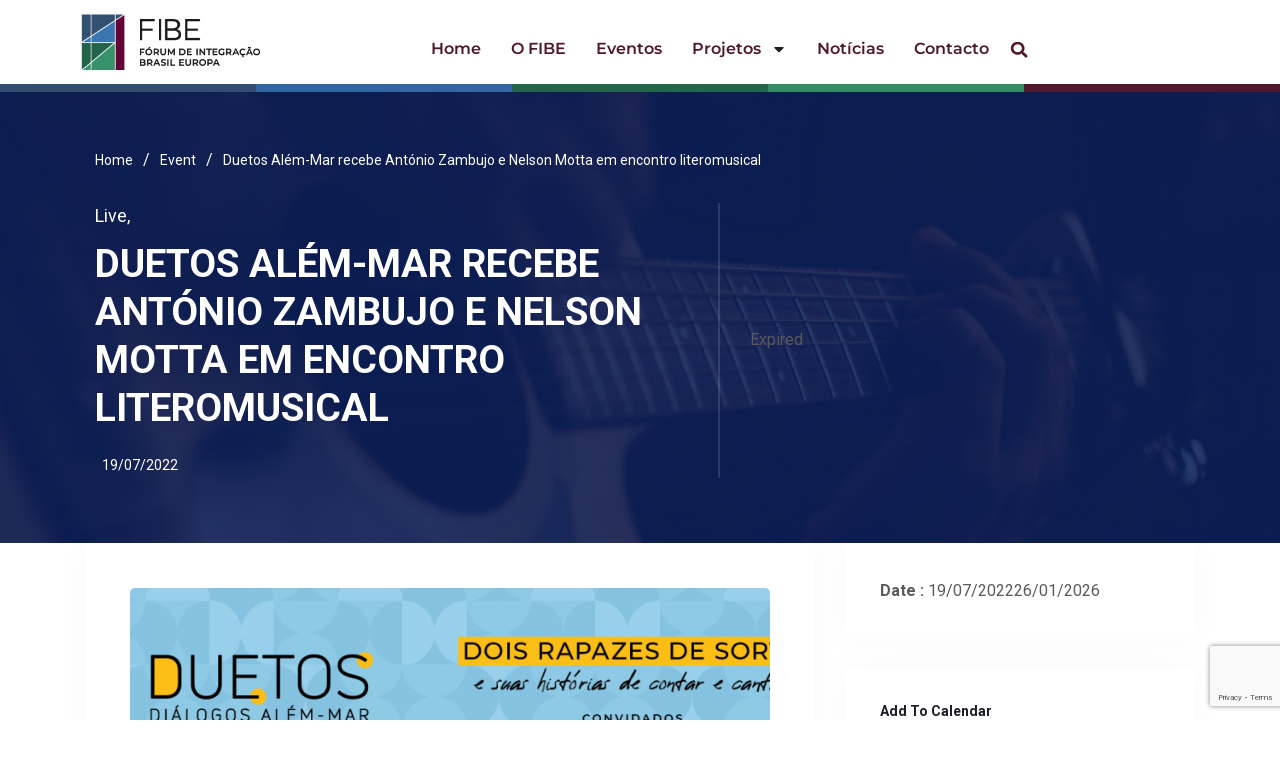

--- FILE ---
content_type: text/html; charset=UTF-8
request_url: https://forumbrasileuropa.org/etn/duetos-alem-mar-recebe-antonio-zambujo-e-nelson-motta-em-encontro-literomusical/
body_size: 36229
content:
<!DOCTYPE html><html lang="pt-PT"><head><meta charset="UTF-8"><meta name="viewport" content="width=device-width, initial-scale=1.0, viewport-fit=cover" /><title>Duetos Além-Mar recebe António Zambujo e Nelson Motta em encontro literomusical &#8211; FIBE Fórum de Integração Brasil Europa</title><meta name='robots' content='max-image-preview:large' /> <script defer id="cookie-law-info-gcm-var-js" src="[data-uri]"></script> <script defer id="cookie-law-info-gcm-js" type="text/javascript" src="https://forumbrasileuropa.org/wp-content/plugins/cookie-law-info/lite/frontend/js/gcm.min.js"></script> <script defer id="cookieyes" type="text/javascript" src="https://cdn-cookieyes.com/client_data/594ce99282ca90ae39216abc/script.js"></script> <meta name="description" content="Duetos Além-Mar recebe António Zambujo e Nelson Motta em encontro literomusical" /><link rel='dns-prefetch' href='//www.googletagmanager.com' /><link rel='dns-prefetch' href='//ajax.googleapis.com' /><link rel='dns-prefetch' href='//fonts.googleapis.com' /><link rel="alternate" type="application/rss+xml" title="FIBE Fórum de Integração Brasil Europa &raquo; Feed" href="https://forumbrasileuropa.org/feed/" /><link rel="alternate" type="application/rss+xml" title="FIBE Fórum de Integração Brasil Europa &raquo; Feed de comentários" href="https://forumbrasileuropa.org/comments/feed/" /><link rel="alternate" title="oEmbed (JSON)" type="application/json+oembed" href="https://forumbrasileuropa.org/wp-json/oembed/1.0/embed?url=https%3A%2F%2Fforumbrasileuropa.org%2Fetn%2Fduetos-alem-mar-recebe-antonio-zambujo-e-nelson-motta-em-encontro-literomusical%2F" /><link rel="alternate" title="oEmbed (XML)" type="text/xml+oembed" href="https://forumbrasileuropa.org/wp-json/oembed/1.0/embed?url=https%3A%2F%2Fforumbrasileuropa.org%2Fetn%2Fduetos-alem-mar-recebe-antonio-zambujo-e-nelson-motta-em-encontro-literomusical%2F&#038;format=xml" /><style id='wp-img-auto-sizes-contain-inline-css' type='text/css'>img:is([sizes=auto i],[sizes^="auto," i]){contain-intrinsic-size:3000px 1500px}
/*# sourceURL=wp-img-auto-sizes-contain-inline-css */</style><link rel='stylesheet' id='wp-block-library-css' href='https://forumbrasileuropa.org/wp-includes/css/dist/block-library/style.min.css?ver=6.9' type='text/css' media='all' /><style id='classic-theme-styles-inline-css' type='text/css'>/*! This file is auto-generated */
.wp-block-button__link{color:#fff;background-color:#32373c;border-radius:9999px;box-shadow:none;text-decoration:none;padding:calc(.667em + 2px) calc(1.333em + 2px);font-size:1.125em}.wp-block-file__button{background:#32373c;color:#fff;text-decoration:none}
/*# sourceURL=/wp-includes/css/classic-themes.min.css */</style><link rel='stylesheet' id='etn-blocks-style-css' href='https://forumbrasileuropa.org/wp-content/cache/autoptimize/autoptimize_single_961cd752a2fba5a7eca7b7a0959b8394.php?ver=4.1.1' type='text/css' media='all' /><style id='global-styles-inline-css' type='text/css'>:root{--wp--preset--aspect-ratio--square: 1;--wp--preset--aspect-ratio--4-3: 4/3;--wp--preset--aspect-ratio--3-4: 3/4;--wp--preset--aspect-ratio--3-2: 3/2;--wp--preset--aspect-ratio--2-3: 2/3;--wp--preset--aspect-ratio--16-9: 16/9;--wp--preset--aspect-ratio--9-16: 9/16;--wp--preset--color--black: #000000;--wp--preset--color--cyan-bluish-gray: #abb8c3;--wp--preset--color--white: #ffffff;--wp--preset--color--pale-pink: #f78da7;--wp--preset--color--vivid-red: #cf2e2e;--wp--preset--color--luminous-vivid-orange: #ff6900;--wp--preset--color--luminous-vivid-amber: #fcb900;--wp--preset--color--light-green-cyan: #7bdcb5;--wp--preset--color--vivid-green-cyan: #00d084;--wp--preset--color--pale-cyan-blue: #8ed1fc;--wp--preset--color--vivid-cyan-blue: #0693e3;--wp--preset--color--vivid-purple: #9b51e0;--wp--preset--gradient--vivid-cyan-blue-to-vivid-purple: linear-gradient(135deg,rgb(6,147,227) 0%,rgb(155,81,224) 100%);--wp--preset--gradient--light-green-cyan-to-vivid-green-cyan: linear-gradient(135deg,rgb(122,220,180) 0%,rgb(0,208,130) 100%);--wp--preset--gradient--luminous-vivid-amber-to-luminous-vivid-orange: linear-gradient(135deg,rgb(252,185,0) 0%,rgb(255,105,0) 100%);--wp--preset--gradient--luminous-vivid-orange-to-vivid-red: linear-gradient(135deg,rgb(255,105,0) 0%,rgb(207,46,46) 100%);--wp--preset--gradient--very-light-gray-to-cyan-bluish-gray: linear-gradient(135deg,rgb(238,238,238) 0%,rgb(169,184,195) 100%);--wp--preset--gradient--cool-to-warm-spectrum: linear-gradient(135deg,rgb(74,234,220) 0%,rgb(151,120,209) 20%,rgb(207,42,186) 40%,rgb(238,44,130) 60%,rgb(251,105,98) 80%,rgb(254,248,76) 100%);--wp--preset--gradient--blush-light-purple: linear-gradient(135deg,rgb(255,206,236) 0%,rgb(152,150,240) 100%);--wp--preset--gradient--blush-bordeaux: linear-gradient(135deg,rgb(254,205,165) 0%,rgb(254,45,45) 50%,rgb(107,0,62) 100%);--wp--preset--gradient--luminous-dusk: linear-gradient(135deg,rgb(255,203,112) 0%,rgb(199,81,192) 50%,rgb(65,88,208) 100%);--wp--preset--gradient--pale-ocean: linear-gradient(135deg,rgb(255,245,203) 0%,rgb(182,227,212) 50%,rgb(51,167,181) 100%);--wp--preset--gradient--electric-grass: linear-gradient(135deg,rgb(202,248,128) 0%,rgb(113,206,126) 100%);--wp--preset--gradient--midnight: linear-gradient(135deg,rgb(2,3,129) 0%,rgb(40,116,252) 100%);--wp--preset--font-size--small: 13px;--wp--preset--font-size--medium: 20px;--wp--preset--font-size--large: 36px;--wp--preset--font-size--x-large: 42px;--wp--preset--spacing--20: 0.44rem;--wp--preset--spacing--30: 0.67rem;--wp--preset--spacing--40: 1rem;--wp--preset--spacing--50: 1.5rem;--wp--preset--spacing--60: 2.25rem;--wp--preset--spacing--70: 3.38rem;--wp--preset--spacing--80: 5.06rem;--wp--preset--shadow--natural: 6px 6px 9px rgba(0, 0, 0, 0.2);--wp--preset--shadow--deep: 12px 12px 50px rgba(0, 0, 0, 0.4);--wp--preset--shadow--sharp: 6px 6px 0px rgba(0, 0, 0, 0.2);--wp--preset--shadow--outlined: 6px 6px 0px -3px rgb(255, 255, 255), 6px 6px rgb(0, 0, 0);--wp--preset--shadow--crisp: 6px 6px 0px rgb(0, 0, 0);}:where(.is-layout-flex){gap: 0.5em;}:where(.is-layout-grid){gap: 0.5em;}body .is-layout-flex{display: flex;}.is-layout-flex{flex-wrap: wrap;align-items: center;}.is-layout-flex > :is(*, div){margin: 0;}body .is-layout-grid{display: grid;}.is-layout-grid > :is(*, div){margin: 0;}:where(.wp-block-columns.is-layout-flex){gap: 2em;}:where(.wp-block-columns.is-layout-grid){gap: 2em;}:where(.wp-block-post-template.is-layout-flex){gap: 1.25em;}:where(.wp-block-post-template.is-layout-grid){gap: 1.25em;}.has-black-color{color: var(--wp--preset--color--black) !important;}.has-cyan-bluish-gray-color{color: var(--wp--preset--color--cyan-bluish-gray) !important;}.has-white-color{color: var(--wp--preset--color--white) !important;}.has-pale-pink-color{color: var(--wp--preset--color--pale-pink) !important;}.has-vivid-red-color{color: var(--wp--preset--color--vivid-red) !important;}.has-luminous-vivid-orange-color{color: var(--wp--preset--color--luminous-vivid-orange) !important;}.has-luminous-vivid-amber-color{color: var(--wp--preset--color--luminous-vivid-amber) !important;}.has-light-green-cyan-color{color: var(--wp--preset--color--light-green-cyan) !important;}.has-vivid-green-cyan-color{color: var(--wp--preset--color--vivid-green-cyan) !important;}.has-pale-cyan-blue-color{color: var(--wp--preset--color--pale-cyan-blue) !important;}.has-vivid-cyan-blue-color{color: var(--wp--preset--color--vivid-cyan-blue) !important;}.has-vivid-purple-color{color: var(--wp--preset--color--vivid-purple) !important;}.has-black-background-color{background-color: var(--wp--preset--color--black) !important;}.has-cyan-bluish-gray-background-color{background-color: var(--wp--preset--color--cyan-bluish-gray) !important;}.has-white-background-color{background-color: var(--wp--preset--color--white) !important;}.has-pale-pink-background-color{background-color: var(--wp--preset--color--pale-pink) !important;}.has-vivid-red-background-color{background-color: var(--wp--preset--color--vivid-red) !important;}.has-luminous-vivid-orange-background-color{background-color: var(--wp--preset--color--luminous-vivid-orange) !important;}.has-luminous-vivid-amber-background-color{background-color: var(--wp--preset--color--luminous-vivid-amber) !important;}.has-light-green-cyan-background-color{background-color: var(--wp--preset--color--light-green-cyan) !important;}.has-vivid-green-cyan-background-color{background-color: var(--wp--preset--color--vivid-green-cyan) !important;}.has-pale-cyan-blue-background-color{background-color: var(--wp--preset--color--pale-cyan-blue) !important;}.has-vivid-cyan-blue-background-color{background-color: var(--wp--preset--color--vivid-cyan-blue) !important;}.has-vivid-purple-background-color{background-color: var(--wp--preset--color--vivid-purple) !important;}.has-black-border-color{border-color: var(--wp--preset--color--black) !important;}.has-cyan-bluish-gray-border-color{border-color: var(--wp--preset--color--cyan-bluish-gray) !important;}.has-white-border-color{border-color: var(--wp--preset--color--white) !important;}.has-pale-pink-border-color{border-color: var(--wp--preset--color--pale-pink) !important;}.has-vivid-red-border-color{border-color: var(--wp--preset--color--vivid-red) !important;}.has-luminous-vivid-orange-border-color{border-color: var(--wp--preset--color--luminous-vivid-orange) !important;}.has-luminous-vivid-amber-border-color{border-color: var(--wp--preset--color--luminous-vivid-amber) !important;}.has-light-green-cyan-border-color{border-color: var(--wp--preset--color--light-green-cyan) !important;}.has-vivid-green-cyan-border-color{border-color: var(--wp--preset--color--vivid-green-cyan) !important;}.has-pale-cyan-blue-border-color{border-color: var(--wp--preset--color--pale-cyan-blue) !important;}.has-vivid-cyan-blue-border-color{border-color: var(--wp--preset--color--vivid-cyan-blue) !important;}.has-vivid-purple-border-color{border-color: var(--wp--preset--color--vivid-purple) !important;}.has-vivid-cyan-blue-to-vivid-purple-gradient-background{background: var(--wp--preset--gradient--vivid-cyan-blue-to-vivid-purple) !important;}.has-light-green-cyan-to-vivid-green-cyan-gradient-background{background: var(--wp--preset--gradient--light-green-cyan-to-vivid-green-cyan) !important;}.has-luminous-vivid-amber-to-luminous-vivid-orange-gradient-background{background: var(--wp--preset--gradient--luminous-vivid-amber-to-luminous-vivid-orange) !important;}.has-luminous-vivid-orange-to-vivid-red-gradient-background{background: var(--wp--preset--gradient--luminous-vivid-orange-to-vivid-red) !important;}.has-very-light-gray-to-cyan-bluish-gray-gradient-background{background: var(--wp--preset--gradient--very-light-gray-to-cyan-bluish-gray) !important;}.has-cool-to-warm-spectrum-gradient-background{background: var(--wp--preset--gradient--cool-to-warm-spectrum) !important;}.has-blush-light-purple-gradient-background{background: var(--wp--preset--gradient--blush-light-purple) !important;}.has-blush-bordeaux-gradient-background{background: var(--wp--preset--gradient--blush-bordeaux) !important;}.has-luminous-dusk-gradient-background{background: var(--wp--preset--gradient--luminous-dusk) !important;}.has-pale-ocean-gradient-background{background: var(--wp--preset--gradient--pale-ocean) !important;}.has-electric-grass-gradient-background{background: var(--wp--preset--gradient--electric-grass) !important;}.has-midnight-gradient-background{background: var(--wp--preset--gradient--midnight) !important;}.has-small-font-size{font-size: var(--wp--preset--font-size--small) !important;}.has-medium-font-size{font-size: var(--wp--preset--font-size--medium) !important;}.has-large-font-size{font-size: var(--wp--preset--font-size--large) !important;}.has-x-large-font-size{font-size: var(--wp--preset--font-size--x-large) !important;}
:where(.wp-block-post-template.is-layout-flex){gap: 1.25em;}:where(.wp-block-post-template.is-layout-grid){gap: 1.25em;}
:where(.wp-block-term-template.is-layout-flex){gap: 1.25em;}:where(.wp-block-term-template.is-layout-grid){gap: 1.25em;}
:where(.wp-block-columns.is-layout-flex){gap: 2em;}:where(.wp-block-columns.is-layout-grid){gap: 2em;}
:root :where(.wp-block-pullquote){font-size: 1.5em;line-height: 1.6;}
/*# sourceURL=global-styles-inline-css */</style><link rel='stylesheet' id='contact-form-7-css' href='https://forumbrasileuropa.org/wp-content/cache/autoptimize/autoptimize_single_64ac31699f5326cb3c76122498b76f66.php?ver=6.1.4' type='text/css' media='all' /><link rel='stylesheet' id='etn-icon-css' href='https://forumbrasileuropa.org/wp-content/cache/autoptimize/autoptimize_single_3d0a4606fd3a89eaf9d18241897b4a0c.php?ver=4.1.1' type='text/css' media='all' /><link rel='stylesheet' id='etn-public-css-css' href='https://forumbrasileuropa.org/wp-content/cache/autoptimize/autoptimize_single_2704a7474c7cf519c41cb4a3469ac0c8.php?ver=4.1.1' type='text/css' media='all' /><link rel='stylesheet' id='etn-sf-pro-font-css' href='https://forumbrasileuropa.org/wp-content/cache/autoptimize/autoptimize_single_57bb9f31716b1bddc6ef7276f48e4515.php?ver=4.1.1' type='text/css' media='all' /><link rel='stylesheet' id='elementskit-parallax-style-css' href='https://forumbrasileuropa.org/wp-content/cache/autoptimize/autoptimize_single_b0fda617f6b827b2b209e14c2530f62a.php?ver=3.0.3' type='text/css' media='all' /><link rel='stylesheet' id='dflip-style-css' href='https://forumbrasileuropa.org/wp-content/plugins/3d-flipbook-dflip-lite/assets/css/dflip.min.css?ver=2.4.20' type='text/css' media='all' /><link rel='stylesheet' id='elementor-frontend-css' href='https://forumbrasileuropa.org/wp-content/plugins/elementor/assets/css/frontend.min.css?ver=3.34.2' type='text/css' media='all' /><link rel='stylesheet' id='widget-image-css' href='https://forumbrasileuropa.org/wp-content/plugins/elementor/assets/css/widget-image.min.css?ver=3.34.2' type='text/css' media='all' /><link rel='stylesheet' id='widget-nav-menu-css' href='https://forumbrasileuropa.org/wp-content/plugins/elementor-pro/assets/css/widget-nav-menu.min.css?ver=3.30.0' type='text/css' media='all' /><link rel='stylesheet' id='widget-search-form-css' href='https://forumbrasileuropa.org/wp-content/plugins/elementor-pro/assets/css/widget-search-form.min.css?ver=3.30.0' type='text/css' media='all' /><link rel='stylesheet' id='widget-divider-css' href='https://forumbrasileuropa.org/wp-content/plugins/elementor/assets/css/widget-divider.min.css?ver=3.34.2' type='text/css' media='all' /><link rel='stylesheet' id='e-sticky-css' href='https://forumbrasileuropa.org/wp-content/plugins/elementor-pro/assets/css/modules/sticky.min.css?ver=3.30.0' type='text/css' media='all' /><link rel='stylesheet' id='widget-icon-list-css' href='https://forumbrasileuropa.org/wp-content/plugins/elementor/assets/css/widget-icon-list.min.css?ver=3.34.2' type='text/css' media='all' /><link rel='stylesheet' id='widget-heading-css' href='https://forumbrasileuropa.org/wp-content/plugins/elementor/assets/css/widget-heading.min.css?ver=3.34.2' type='text/css' media='all' /><link rel='stylesheet' id='widget-social-icons-css' href='https://forumbrasileuropa.org/wp-content/plugins/elementor/assets/css/widget-social-icons.min.css?ver=3.34.2' type='text/css' media='all' /><link rel='stylesheet' id='e-apple-webkit-css' href='https://forumbrasileuropa.org/wp-content/plugins/elementor/assets/css/conditionals/apple-webkit.min.css?ver=3.34.2' type='text/css' media='all' /><link rel='stylesheet' id='widget-form-css' href='https://forumbrasileuropa.org/wp-content/plugins/elementor-pro/assets/css/widget-form.min.css?ver=3.30.0' type='text/css' media='all' /><link rel='stylesheet' id='swiper-css' href='https://forumbrasileuropa.org/wp-content/plugins/elementor/assets/lib/swiper/v8/css/swiper.min.css?ver=8.4.5' type='text/css' media='all' /><link rel='stylesheet' id='e-swiper-css' href='https://forumbrasileuropa.org/wp-content/plugins/elementor/assets/css/conditionals/e-swiper.min.css?ver=3.34.2' type='text/css' media='all' /><link rel='stylesheet' id='widget-loop-common-css' href='https://forumbrasileuropa.org/wp-content/plugins/elementor-pro/assets/css/widget-loop-common.min.css?ver=3.30.0' type='text/css' media='all' /><link rel='stylesheet' id='widget-loop-carousel-css' href='https://forumbrasileuropa.org/wp-content/plugins/elementor-pro/assets/css/widget-loop-carousel.min.css?ver=3.30.0' type='text/css' media='all' /><link rel='stylesheet' id='elementor-post-9-css' href='https://forumbrasileuropa.org/wp-content/cache/autoptimize/autoptimize_single_bece0e6073868bb5901382ec1741f8b6.php?ver=1769243560' type='text/css' media='all' /><link rel='stylesheet' id='custif-styles-css' href='https://forumbrasileuropa.org/wp-content/cache/autoptimize/autoptimize_single_3ca59575f8c336604effa9890debfc54.php?ver=1.0.18' type='text/css' media='all' /><link rel='stylesheet' id='elementor-post-6575-css' href='https://forumbrasileuropa.org/wp-content/cache/autoptimize/autoptimize_single_cfe7bec749da6f045ad7fc232060d505.php?ver=1769243561' type='text/css' media='all' /><link rel='stylesheet' id='elementor-post-6579-css' href='https://forumbrasileuropa.org/wp-content/cache/autoptimize/autoptimize_single_6214f778baacf01d5181a4efaff3ee0c.php?ver=1769243561' type='text/css' media='all' /><link rel='stylesheet' id='elementor-post-6793-css' href='https://forumbrasileuropa.org/wp-content/cache/autoptimize/autoptimize_single_3f13b37f869e139c919bb9745114ad88.php?ver=1769263836' type='text/css' media='all' /><link rel='stylesheet' id='exhibz-fonts-css' href='https://fonts.googleapis.com/css?family=Raleway%3A400%2C500%2C600%2C700%2C800%2C900%7CRoboto%3A400%2C700&#038;ver=3.0.3' type='text/css' media='all' /><link rel='stylesheet' id='bundle-css' href='https://forumbrasileuropa.org/wp-content/cache/autoptimize/autoptimize_single_6f8b7dfc12886b4a9a6bd310c473dcd3.php?ver=3.0.3' type='text/css' media='all' /><link rel='stylesheet' id='icofont-css' href='https://forumbrasileuropa.org/wp-content/cache/autoptimize/autoptimize_single_8510139159534478f88f57988b5e3f47.php?ver=3.0.3' type='text/css' media='all' /><link rel='stylesheet' id='exhibz-gutenberg-custom-css' href='https://forumbrasileuropa.org/wp-content/cache/autoptimize/autoptimize_single_89517a38b8353d1f959ba5b3adef4c01.php?ver=3.0.3' type='text/css' media='all' /><link rel='stylesheet' id='exhibz-style-css' href='https://forumbrasileuropa.org/wp-content/cache/autoptimize/autoptimize_single_505fd058d784486e1b19a03ad4e049a5.php?ver=3.0.3' type='text/css' media='all' /><style id='exhibz-style-inline-css' type='text/css'>html.fonts-loaded body{ color: #5a5a5a; }
        
        html.fonts-loaded h1,
        html.fonts-loaded h2{
            font-weight:700;
        }
        html.fonts-loaded h3{ 
            font-weight:700; 
        }

        html.fonts-loaded h4{ 
            font-weight:700;
        }

        .banner-title,
        .page-banner-title .breadcrumb li,
        .page-banner-title .breadcrumb,
        .page-banner-title .breadcrumb li a{
            color:  !important;
        }

        a, .post-meta span i, .entry-header .entry-title a:hover, .sidebar ul li a:hover,
        .navbar.navbar-light ul.navbar-nav > li ul.dropdown-menu li:hover a,
        .elementor-widget-exhibz-latestnews .post:hover .post-body .entry-header .entry-title a,
        .btn-link:hover, .footer-menu ul li a:hover, .schedule-tabs-item .schedule-listing-item .schedule-slot-time,
        .navbar.navbar-light ul.navbar-nav > li ul.dropdown-menu li .dropdown-item.active{
            color: #13dc38;
        }

        a:hover,.navbar.navbar-light ul.navbar-nav > li ul.dropdown-menu li.active a{
            color: #ffac27;
        }
        .hero-form-content {
            border-top-color:  #13dc38;
        }
        .entry-header .entry-title a,
        .ts-title,
        h1, h2, h3, h4,h5,
        .elementor-widget-exhibz-latestnews .post .post-body .entry-header .entry-title a,
        .blog-single .post-navigation h3,
        .entry-content h3{
            color: #1c1c24;
        }
     
        body{
            background-color: #fff;
        }
        body{
            background-image:url();;
            background-repeat: no-repeat;
            background-position: center;
            background-size: cover;
        }

        body,
        .post-navigation span,
        .post-meta,
        .post-meta a{
            color:  #5a5a5a;
        }
        .single-intro-text .count-number, .sticky.post .meta-featured-post,
        .sidebar .widget .widget-title:before, .pagination li.active a, .pagination li:hover a,
        .pagination li.active a:hover, .pagination li:hover a:hover,
        .sidebar .widget.widget_search .input-group-btn, .tag-lists a:hover, .tagcloud a:hover,
        .BackTo, .ticket-btn.btn:hover, .schedule-listing .schedule-slot-time,
        .btn-primary, .navbar-toggler, .schedule-tabs-item ul li:before,
        .btn, .btn-primary, .wp-block-button .wp-block-button__link:not(.has-background),
        .ts-single-speaker .ts-social-list li a,
        .header-fullwidth .header-fullwidth-nav .navbar.navbar-light ul.navbar-nav > li > a:before,
        .ts-footer-social ul li a:hover, .ts-schedule-nav ul li a.active,
        .elementor-widget-accordion .elementor-accordion .elementor-accordion-item .elementor-active,
        .ts-speakers-style4 .ts-speaker .ts-speaker-info .ts-title,
        .testimonial-thumb .quote-icon,
        .schedule-tab-wrapper .etn-schedule-speaker .etn-schedule-single-speaker .etn-schedule-speaker-title,
        .etn-btn, 
        .attr-btn-primary, 
        .etn-ticket-widget .etn-btn,
        .post .play-btn.video-btn,
        .testimonial-item .testimonial-body .client-info .client-name::before,
        .ts-schedule-alt .schedule-listing .multi-speaker-2 .speaker-content .schedule-speaker,
        #preloader,
        .woocommerce div.product form.cart .button,
        .woocommerce ul.products li.product .added_to_cart,
        .sidebar.sidebar-woo .woocommerce-product-search button,
        .woocommerce table.cart td.actions button.button,
        .woocommerce a.button,
        .woocommerce button.button.alt,
        .woocommerce table.cart td.actions button.button:hover,
        .woocommerce a.button:hover,
        .woocommerce button.button.alt:hover,
        .woocommerce .checkout-button.button.alt.wc-forward,
        .woocommerce .woocommerce-Reviews #review_form #respond .form-submit input,
        .woocommerce span.onsale,
        .sinlge-event-registration,
        .etn_exhibz_inline_form_top .btn.btn-primary,
        .ts-event-archive-wrap .etn-event-item .ts_etn_thumb_meta_wraper .ts-event-term,
        .etn_load_more_button span{
            background: #13dc38;
        }
     
        .ts-map-tabs .elementor-tabs-wrapper .elementor-tab-title.elementor-active a,
        .wp-block-quote:before,
        .blog-single .post-navigation .post-next a:hover, 
        .blog-single .post-navigation .post-previous a:hover,
        .archive .ts-speaker:hover .ts-title a,
        .post-navigation span:hover, .post-navigation h3:hover,
        .etn-event-single-content-wrap .etn-event-meta .etn-event-category span,
        .etn-schedule-wrap .etn-schedule-info .etn-schedule-time,
        .footer-area .ts-footer-3 .footer-widget h3{
            color: #13dc38;
        }

        .ts-map-tabs .elementor-tabs-wrapper .elementor-tab-title.elementor-active a,
        .ts-map-tabs .elementor-tabs-wrapper .elementor-tab-title a:before,
        .schedule-tabs-item .schedule-listing-item:after,
        .ts-gallery-slider .owl-nav .owl-prev, .ts-gallery-slider .owl-nav .owl-next,
        .ts-schedule-alt .ts-schedule-nav ul li a.active{
            border-color: #13dc38;
        }
        .ts-schedule-alt .ts-schedule-nav ul li a::before,
        .schedule-tab-wrapper .attr-nav li:after,
        .schedule-tab-wrapper .etn-nav li a:after,
        .schedule-tab-wrapper .etn-schedule-speaker .etn-schedule-single-speaker .etn-schedule-speaker-title:after,
        .ts-schedule-alt .schedule-listing .multi-speaker-2 .speaker-content .schedule-speaker::after{
            border-color: #13dc38 transparent transparent transparent;
        }

        .ts-schedule-nav ul li a:before{
            border-color: transparent #13dc38 transparent transparent;
        }

        blockquote.wp-block-quote, 
        .wp-block-quote, 
        .wp-block-quote:not(.is-large):not(.is-style-large),
         blockquote.wp-block-pullquote, .wp-block-quote.is-large,
          .wp-block-quote.is-style-large,
          blockquote, .wp-block-quote:not(.is-large), .wp-block-quote:not(.is-style-large),
         .wp-block-pullquote:not(.is-style-solid-color){
             border-left-color:  #13dc38;
         }
         
         .schedule-tab-wrapper .attr-nav li.attr-active,
         .schedule-tab-wrapper .etn-nav li a.etn-active,
         .woocommerce div.product .woocommerce-tabs ul.tabs li.active{
             border-bottom-color:  #13dc38;
         }
        
        .woocommerce ul.products li.product .added_to_cart:hover,
        .nav-center-logo .navbar.navbar-light .collapse.justify-content-end ul.navbar-nav > li.nav-ticket-btn > a,
            .woocommerce #respond input#submit.alt:hover, .woocommerce a.button.alt:hover, .woocommerce button.button.alt:hover, .woocommerce input.button.alt:hover{background-color: #13dc38;}
            .woocommerce ul.products li.product .button,.woocommerce ul.products li.product .added_to_cart,
			.woocommerce nav.woocommerce-pagination ul li a:focus, .woocommerce nav.woocommerce-pagination ul li a:hover, .woocommerce nav.woocommerce-pagination ul li span.current,
			.woocommerce #respond input#submit.alt, .woocommerce a.button.alt, .woocommerce button.button.alt, .woocommerce input.button.alt,.sponsor-web-link a:hover i
        {
          background-color: #13dc38;
          color: #fff;
        }

        .ts-single-speaker .ts-social-list li a:hover,
        .etn-ticket-widget .etn-btn:hover,
        .ts-speakers-style4 .ts-speaker .ts-speaker-info p{
            background: #ffac27;
        }

        
            .ticket-btn.btn {
               background-color: #25cd44;  
            }
        
        @media (min-width: 1200px){
            .sticky.header-transparent,.div,
            .sticky.header-classic {
                background: #1a1831;
            }
          } 
        

        .ts-footer{
            background-color: #333333;
            padding-top:100px;
            background-image:url(//forumbrasileuropa.org/wp-content/uploads/2020/03/footer_bg.png);;
        }
              

        
/*# sourceURL=exhibz-style-inline-css */</style><link rel='stylesheet' id='ekit-widget-styles-css' href='https://forumbrasileuropa.org/wp-content/cache/autoptimize/autoptimize_single_ec66d9b998acb839ef913a5e9695f5a4.php?ver=3.7.8' type='text/css' media='all' /><link rel='stylesheet' id='ekit-responsive-css' href='https://forumbrasileuropa.org/wp-content/cache/autoptimize/autoptimize_single_f3d8ff22b7d0ad10a6aeca382d78ddd1.php?ver=3.7.8' type='text/css' media='all' /><link rel='stylesheet' id='elementor-gf-local-poppins-css' href='https://forumbrasileuropa.org/wp-content/cache/autoptimize/autoptimize_single_8a0bd61c22f6e626377a1a4b886c539d.php?ver=1743145314' type='text/css' media='all' /><link rel='stylesheet' id='elementor-gf-local-montserrat-css' href='https://forumbrasileuropa.org/wp-content/cache/autoptimize/autoptimize_single_b14d119e8260b4ba6e6c211d2f5d2175.php?ver=1742507623' type='text/css' media='all' /> <script type="text/javascript" src="https://forumbrasileuropa.org/wp-includes/js/jquery/jquery.min.js?ver=3.7.1" id="jquery-core-js"></script> <script defer type="text/javascript" src="https://forumbrasileuropa.org/wp-includes/js/jquery/jquery-migrate.min.js?ver=3.4.1" id="jquery-migrate-js"></script> 
 <script defer type="text/javascript" src="https://www.googletagmanager.com/gtag/js?id=G-2EW82RG9M3" id="google_gtagjs-js"></script> <script defer id="google_gtagjs-js-after" src="[data-uri]"></script> <script defer id="csf-google-web-fonts-js-extra" src="[data-uri]"></script> <script defer type="text/javascript" src="//ajax.googleapis.com/ajax/libs/webfont/1.6.26/webfont.js" id="csf-google-web-fonts-js"></script> <link rel="https://api.w.org/" href="https://forumbrasileuropa.org/wp-json/" /><link rel="alternate" title="JSON" type="application/json" href="https://forumbrasileuropa.org/wp-json/wp/v2/etn/1573" /><link rel="EditURI" type="application/rsd+xml" title="RSD" href="https://forumbrasileuropa.org/xmlrpc.php?rsd" /><meta name="generator" content="WordPress 6.9" /><link rel="canonical" href="https://forumbrasileuropa.org/etn/duetos-alem-mar-recebe-antonio-zambujo-e-nelson-motta-em-encontro-literomusical/" /><link rel='shortlink' href='https://forumbrasileuropa.org/?p=1573' /><meta name="generator" content="Site Kit by Google 1.170.0" /> <script defer src="[data-uri]"></script> <meta name="generator" content="Elementor 3.34.2; features: e_font_icon_svg, additional_custom_breakpoints; settings: css_print_method-external, google_font-enabled, font_display-auto"><style>.e-con.e-parent:nth-of-type(n+4):not(.e-lazyloaded):not(.e-no-lazyload),
				.e-con.e-parent:nth-of-type(n+4):not(.e-lazyloaded):not(.e-no-lazyload) * {
					background-image: none !important;
				}
				@media screen and (max-height: 1024px) {
					.e-con.e-parent:nth-of-type(n+3):not(.e-lazyloaded):not(.e-no-lazyload),
					.e-con.e-parent:nth-of-type(n+3):not(.e-lazyloaded):not(.e-no-lazyload) * {
						background-image: none !important;
					}
				}
				@media screen and (max-height: 640px) {
					.e-con.e-parent:nth-of-type(n+2):not(.e-lazyloaded):not(.e-no-lazyload),
					.e-con.e-parent:nth-of-type(n+2):not(.e-lazyloaded):not(.e-no-lazyload) * {
						background-image: none !important;
					}
				}</style><meta name="generator" content="Powered by Slider Revolution 6.7.35 - responsive, Mobile-Friendly Slider Plugin for WordPress with comfortable drag and drop interface." /><style type="text/css">body{font-family:"Roboto";color:;font-style:regular;font-size:16px;line-height:px;letter-spacing:px;}html.fonts-loaded h1 , html.fonts-loaded h2{font-family:"Poppins";color:;font-weight:700;font-style:700;line-height:px;letter-spacing:px;}html.fonts-loaded h3{font-family:"Poppins";color:;font-weight:700;font-style:700;line-height:px;letter-spacing:px;}html.fonts-loaded h4{font-family:"Poppins";color:;font-weight:700;font-style:700;line-height:px;letter-spacing:px;}</style><link rel="icon" href="https://forumbrasileuropa.org/wp-content/uploads/2021/12/cropped-favicon.png" sizes="32x32" /><link rel="icon" href="https://forumbrasileuropa.org/wp-content/uploads/2021/12/cropped-favicon.png" sizes="192x192" /><link rel="apple-touch-icon" href="https://forumbrasileuropa.org/wp-content/uploads/2021/12/cropped-favicon.png" /><meta name="msapplication-TileImage" content="https://forumbrasileuropa.org/wp-content/uploads/2021/12/cropped-favicon.png" /><style type="text/css" id="wp-custom-css">.page-banner-area {
  min-height: 0px !important; 
}

.page-banner-title {
  width: 0%;
  height: 0%;
}

.main-container {
  padding: 0px;
}

#submeter{
    padding: 12px 40px !important;
}</style></head><body class="wp-singular etn-template-default single single-etn postid-1573 wp-theme-exhibz_v303 wp-child-theme-exhibz_v303-child03test sidebar-inactive elementor-default elementor-kit-9 elementor-page-6793"><div data-elementor-type="header" data-elementor-id="6575" class="elementor elementor-6575 elementor-location-header" data-elementor-post-type="elementor_library"><div class="elementor-element elementor-element-a4fb773 e-con-full e-flex e-con e-parent" data-id="a4fb773" data-element_type="container" data-settings="{&quot;background_background&quot;:&quot;classic&quot;,&quot;sticky&quot;:&quot;top&quot;,&quot;sticky_on&quot;:[&quot;desktop&quot;,&quot;tablet&quot;,&quot;mobile&quot;],&quot;sticky_offset&quot;:0,&quot;sticky_effects_offset&quot;:0,&quot;sticky_anchor_link_offset&quot;:0}"><div class="elementor-element elementor-element-6fbdfd1 e-flex e-con-boxed e-con e-child" data-id="6fbdfd1" data-element_type="container"><div class="e-con-inner"><div class="elementor-element elementor-element-22dc01e elementor-widget__width-initial elementor-widget-mobile__width-initial elementor-widget elementor-widget-image" data-id="22dc01e" data-element_type="widget" data-settings="{&quot;ekit_we_effect_on&quot;:&quot;none&quot;}" data-widget_type="image.default"> <a href="https://forumbrasileuropa.org"> <img src="https://forumbrasileuropa.org/wp-content/uploads/2023/09/Logo_Principal_FIBE_home.png" title="Logo_Principal_FIBE_home" alt="Logo_Principal_FIBE_home" loading="lazy" /> </a></div><div class="elementor-element elementor-element-0970804 e-con-full e-flex e-con e-child" data-id="0970804" data-element_type="container"><div class="elementor-element elementor-element-104a4ab elementor-widget__width-initial elementor-nav-menu--stretch elementor-nav-menu--dropdown-tablet elementor-nav-menu__text-align-aside elementor-nav-menu--toggle elementor-nav-menu--burger elementor-widget elementor-widget-nav-menu" data-id="104a4ab" data-element_type="widget" data-settings="{&quot;full_width&quot;:&quot;stretch&quot;,&quot;layout&quot;:&quot;horizontal&quot;,&quot;submenu_icon&quot;:{&quot;value&quot;:&quot;&lt;svg class=\&quot;e-font-icon-svg e-fas-caret-down\&quot; viewBox=\&quot;0 0 320 512\&quot; xmlns=\&quot;http:\/\/www.w3.org\/2000\/svg\&quot;&gt;&lt;path d=\&quot;M31.3 192h257.3c17.8 0 26.7 21.5 14.1 34.1L174.1 354.8c-7.8 7.8-20.5 7.8-28.3 0L17.2 226.1C4.6 213.5 13.5 192 31.3 192z\&quot;&gt;&lt;\/path&gt;&lt;\/svg&gt;&quot;,&quot;library&quot;:&quot;fa-solid&quot;},&quot;toggle&quot;:&quot;burger&quot;,&quot;ekit_we_effect_on&quot;:&quot;none&quot;}" data-widget_type="nav-menu.default"><nav aria-label="Menu" class="elementor-nav-menu--main elementor-nav-menu__container elementor-nav-menu--layout-horizontal e--pointer-none"><ul id="menu-1-104a4ab" class="elementor-nav-menu"><li class="menu-item menu-item-type-post_type menu-item-object-page menu-item-home menu-item-12021"><a href="https://forumbrasileuropa.org/" class="elementor-item">Home</a></li><li class="menu-item menu-item-type-post_type menu-item-object-page menu-item-20"><a href="https://forumbrasileuropa.org/about/" class="elementor-item">O FIBE</a></li><li class="menu-item menu-item-type-post_type menu-item-object-page menu-item-667"><a href="https://forumbrasileuropa.org/agenda/" class="elementor-item">Eventos</a></li><li class="menu-item menu-item-type-custom menu-item-object-custom menu-item-has-children menu-item-14006"><a href="#" class="elementor-item elementor-item-anchor">Projetos</a><ul class="sub-menu elementor-nav-menu--dropdown"><li class="menu-item menu-item-type-custom menu-item-object-custom menu-item-14007"><a href="https://forumbrasileuropa.org/premio-fibe/" class="elementor-sub-item">Prémio FIBE</a></li><li class="menu-item menu-item-type-custom menu-item-object-custom menu-item-14008"><a href="https://forumbrasileuropa.org/duetos/" class="elementor-sub-item">Duetos</a></li><li class="menu-item menu-item-type-custom menu-item-object-custom menu-item-14009"><a href="https://www.youtube.com/watch?v=fjTelEaTisI&#038;list=PLN5pvj7i7IkHrA1wj2WHTDV-ql5vzCkoT" class="elementor-sub-item">FIBE Conversa</a></li></ul></li><li class="menu-item menu-item-type-post_type menu-item-object-page current_page_parent menu-item-665"><a href="https://forumbrasileuropa.org/blog/" class="elementor-item">Notícias</a></li><li class="menu-item menu-item-type-post_type menu-item-object-page menu-item-664"><a href="https://forumbrasileuropa.org/contact/" class="elementor-item">Contacto</a></li></ul></nav><div class="elementor-menu-toggle" role="button" tabindex="0" aria-label="Menu Toggle" aria-expanded="false"> <svg aria-hidden="true" role="presentation" class="elementor-menu-toggle__icon--open e-font-icon-svg e-eicon-menu-bar" viewBox="0 0 1000 1000" xmlns="http://www.w3.org/2000/svg"><path d="M104 333H896C929 333 958 304 958 271S929 208 896 208H104C71 208 42 237 42 271S71 333 104 333ZM104 583H896C929 583 958 554 958 521S929 458 896 458H104C71 458 42 487 42 521S71 583 104 583ZM104 833H896C929 833 958 804 958 771S929 708 896 708H104C71 708 42 737 42 771S71 833 104 833Z"></path></svg><svg aria-hidden="true" role="presentation" class="elementor-menu-toggle__icon--close e-font-icon-svg e-eicon-close" viewBox="0 0 1000 1000" xmlns="http://www.w3.org/2000/svg"><path d="M742 167L500 408 258 167C246 154 233 150 217 150 196 150 179 158 167 167 154 179 150 196 150 212 150 229 154 242 171 254L408 500 167 742C138 771 138 800 167 829 196 858 225 858 254 829L496 587 738 829C750 842 767 846 783 846 800 846 817 842 829 829 842 817 846 804 846 783 846 767 842 750 829 737L588 500 833 258C863 229 863 200 833 171 804 137 775 137 742 167Z"></path></svg></div><nav class="elementor-nav-menu--dropdown elementor-nav-menu__container" aria-hidden="true"><ul id="menu-2-104a4ab" class="elementor-nav-menu"><li class="menu-item menu-item-type-post_type menu-item-object-page menu-item-home menu-item-12021"><a href="https://forumbrasileuropa.org/" class="elementor-item" tabindex="-1">Home</a></li><li class="menu-item menu-item-type-post_type menu-item-object-page menu-item-20"><a href="https://forumbrasileuropa.org/about/" class="elementor-item" tabindex="-1">O FIBE</a></li><li class="menu-item menu-item-type-post_type menu-item-object-page menu-item-667"><a href="https://forumbrasileuropa.org/agenda/" class="elementor-item" tabindex="-1">Eventos</a></li><li class="menu-item menu-item-type-custom menu-item-object-custom menu-item-has-children menu-item-14006"><a href="#" class="elementor-item elementor-item-anchor" tabindex="-1">Projetos</a><ul class="sub-menu elementor-nav-menu--dropdown"><li class="menu-item menu-item-type-custom menu-item-object-custom menu-item-14007"><a href="https://forumbrasileuropa.org/premio-fibe/" class="elementor-sub-item" tabindex="-1">Prémio FIBE</a></li><li class="menu-item menu-item-type-custom menu-item-object-custom menu-item-14008"><a href="https://forumbrasileuropa.org/duetos/" class="elementor-sub-item" tabindex="-1">Duetos</a></li><li class="menu-item menu-item-type-custom menu-item-object-custom menu-item-14009"><a href="https://www.youtube.com/watch?v=fjTelEaTisI&#038;list=PLN5pvj7i7IkHrA1wj2WHTDV-ql5vzCkoT" class="elementor-sub-item" tabindex="-1">FIBE Conversa</a></li></ul></li><li class="menu-item menu-item-type-post_type menu-item-object-page current_page_parent menu-item-665"><a href="https://forumbrasileuropa.org/blog/" class="elementor-item" tabindex="-1">Notícias</a></li><li class="menu-item menu-item-type-post_type menu-item-object-page menu-item-664"><a href="https://forumbrasileuropa.org/contact/" class="elementor-item" tabindex="-1">Contacto</a></li></ul></nav></div><div class="elementor-element elementor-element-3f6c524 elementor-search-form--skin-full_screen elementor-widget__width-auto elementor-widget-mobile__width-auto elementor-widget elementor-widget-search-form" data-id="3f6c524" data-element_type="widget" data-settings="{&quot;skin&quot;:&quot;full_screen&quot;,&quot;ekit_we_effect_on&quot;:&quot;none&quot;}" data-widget_type="search-form.default"> <search role="search"><form class="elementor-search-form" action="https://forumbrasileuropa.org" method="get"><div class="elementor-search-form__toggle" role="button" tabindex="0" aria-label="Search"><div class="e-font-icon-svg-container"><svg aria-hidden="true" class="e-font-icon-svg e-fas-search" viewBox="0 0 512 512" xmlns="http://www.w3.org/2000/svg"><path d="M505 442.7L405.3 343c-4.5-4.5-10.6-7-17-7H372c27.6-35.3 44-79.7 44-128C416 93.1 322.9 0 208 0S0 93.1 0 208s93.1 208 208 208c48.3 0 92.7-16.4 128-44v16.3c0 6.4 2.5 12.5 7 17l99.7 99.7c9.4 9.4 24.6 9.4 33.9 0l28.3-28.3c9.4-9.4 9.4-24.6.1-34zM208 336c-70.7 0-128-57.2-128-128 0-70.7 57.2-128 128-128 70.7 0 128 57.2 128 128 0 70.7-57.2 128-128 128z"></path></svg></div></div><div class="elementor-search-form__container"> <label class="elementor-screen-only" for="elementor-search-form-3f6c524">Search</label> <input id="elementor-search-form-3f6c524" placeholder="Procurar por..." class="elementor-search-form__input" type="search" name="s" value=""><div class="dialog-lightbox-close-button dialog-close-button" role="button" tabindex="0" aria-label="Close this search box."> <svg aria-hidden="true" class="e-font-icon-svg e-eicon-close" viewBox="0 0 1000 1000" xmlns="http://www.w3.org/2000/svg"><path d="M742 167L500 408 258 167C246 154 233 150 217 150 196 150 179 158 167 167 154 179 150 196 150 212 150 229 154 242 171 254L408 500 167 742C138 771 138 800 167 829 196 858 225 858 254 829L496 587 738 829C750 842 767 846 783 846 800 846 817 842 829 829 842 817 846 804 846 783 846 767 842 750 829 737L588 500 833 258C863 229 863 200 833 171 804 137 775 137 742 167Z"></path></svg></div></div></form> </search></div></div></div></div><div class="elementor-element elementor-element-46cb50d e-con-full e-flex e-con e-child" data-id="46cb50d" data-element_type="container"><div class="elementor-element elementor-element-3d2c088 elementor-widget-divider--view-line elementor-widget elementor-widget-divider" data-id="3d2c088" data-element_type="widget" data-settings="{&quot;ekit_we_effect_on&quot;:&quot;none&quot;}" data-widget_type="divider.default"><div class="elementor-divider"> <span class="elementor-divider-separator"> </span></div></div><div class="elementor-element elementor-element-55a5245 elementor-widget-divider--view-line elementor-widget elementor-widget-divider" data-id="55a5245" data-element_type="widget" data-settings="{&quot;ekit_we_effect_on&quot;:&quot;none&quot;}" data-widget_type="divider.default"><div class="elementor-divider"> <span class="elementor-divider-separator"> </span></div></div><div class="elementor-element elementor-element-76f8ea3 elementor-widget-divider--view-line elementor-widget elementor-widget-divider" data-id="76f8ea3" data-element_type="widget" data-settings="{&quot;ekit_we_effect_on&quot;:&quot;none&quot;}" data-widget_type="divider.default"><div class="elementor-divider"> <span class="elementor-divider-separator"> </span></div></div><div class="elementor-element elementor-element-aeccc51 elementor-widget-divider--view-line elementor-widget elementor-widget-divider" data-id="aeccc51" data-element_type="widget" data-settings="{&quot;ekit_we_effect_on&quot;:&quot;none&quot;}" data-widget_type="divider.default"><div class="elementor-divider"> <span class="elementor-divider-separator"> </span></div></div><div class="elementor-element elementor-element-f082f65 elementor-widget-divider--view-line elementor-widget elementor-widget-divider" data-id="f082f65" data-element_type="widget" data-settings="{&quot;ekit_we_effect_on&quot;:&quot;none&quot;}" data-widget_type="divider.default"><div class="elementor-divider"> <span class="elementor-divider-separator"> </span></div></div></div></div></div><div class="etn-es-events-page-container  event-one"><div class="banner-area banner-solid single-event-banner" style="background-image:url(//forumbrasileuropa.org/wp-content/uploads/2022/07/jefferson-santos-fCEJGBzAkrU-unsplash.jpg);"><div class="container"><div class="row"><div class="col-md-12"><ol class="breadcrumb" data-wow-duration="2s"><li><a href="https://forumbrasileuropa.org">Home</a></li> /<li>Event</li>/<li>Duetos Além-Mar recebe António Zambujo e Nelson Motta em encontro literomusical</li></ol></div><div class="col-md-7"><div class="banner-title-des"><ul class="list-unstyled event-categories"><li><a href="https://forumbrasileuropa.org/etn_category/live/">Live<span>,</span></a></li></ul><h2 class="banner-title"> Duetos Além-Mar recebe António Zambujo e Nelson Motta em encontro literomusical</h2><div class="date-location"> <span><i class="far fa-calendar-alt"></i> 19/07/2022</span></div></div></div><div class="col-md-5"><div class="count_down_block"><div class="etn-countdown-wrap etn-coundown1 etn-countdown-parent"
 data-start-date="07/19/2022 19:00:00"
 data-date-texts='{"day":"day","days":"days","hr":"hr","hrs":"hrs","min":"min","mins":"mins","sec":"sec","secs":"secs"}'><div class="etn-count-item etn-days"> <span class="day-count days"></span> <span class="text days_text"> day</span></div><div class="etn-count-item etn-hours"> <span class="hr-count hours"></span> <span class="text hours_text">hr</span></div><div class="etn-count-item etn-minutes"> <span class="min-count minutes"></span> <span class="text minutes_text"> min</span></div><div class="etn-count-item etn-seconds"> <span class="sec-count seconds"></span> <span class="text seconds_text"> sec</span></div></div></div></div></div></div></div><div class="etn-event-single-wrap main-container"><div class="etn-container"><div class="etn-row"><div class="etn-col-lg-8"><div class="etn-event-single-content-wrap"><div class="etn-single-event-media"> <img src="https://forumbrasileuropa.org/wp-content/uploads/2022/07/duetos-post-2022-06-23-convidados-hoje-linkedin-750x465.png" alt="Duetos Além-Mar recebe António Zambujo e Nelson Motta em encontro literomusical" /></div><div class="etn-event-content-body"><p>A próxima edição do Duetos &#8211; Diálogos Além-Mar, prepara os acordes para receber dois dos grandes nomes da literatura e da música em língua portuguesa. Bem que se quis que o artista e intérprete português António Zambujo e o escritor, jornalista e compositor brasileiro Nelson Motta estivessem juntos a partilhar, como um fado da vida bela, as histórias e as memórias nesta nova edição do Duetos, &#8220;Dois rapazes de sorte e suas histórias de contar e cantar&#8221;. A mediação é da jurista e produtora cultural Tassiane Godinho.</p><p>O encontro terá lugar na próxima terça-feira (19), na Livraria da Travessa, em Lisboa, às 19h de Portugal e às 15h do Brasil. O acesso é gratuito &#8211; público sujeito a capacidade da sala &#8211; , com <strong><a href="https://youtu.be/_W4ulaL7hf0" target="_blank" rel="noopener">transmissão ao vivo pelo canal do Youtube do  (FIBE)</a></strong>.</p></div><div class="etn-event-tag-list"></div></div></div><div class="etn-col-lg-4"><div class="etn-sidebar"><div class="etn-event-meta-info etn-widget"><ul><li> <span> Date :</span> 19/07/202226/01/2026</li></ul></div><div class="etn-widget etn-add-calender-url"><div class='etn-add-to-calender-title'><h4 class="etn-widget-title etn-title">Add To Calendar</h4></div><ul id="etn_add_calender_links" class="etn-calender-list"><li> <a href="https://calendar.google.com/calendar/r/eventedit?text=Duetos+Além-Mar+recebe+António+Zambujo+e+Nelson+Motta+em+encontro+literomusical&dates=20220719T190000/20260126T200000&details=A pr&oacute;xima edi&ccedil;&atilde;o do Duetos - Di&aacute;logos Al&eacute;m-Mar, prepara os acordes para receber dois dos grandes nomes da literatura e da m&uacute;sica em l&iacute;ngua portuguesa. Bem que se quis que o artista e int&eacute;rprete portugu&ecirc;s Ant&oacute;nio Zambujo e o escritor, jornalista e compositor brasileiro Nelson Motta estivessem juntos a partilhar, como um fado da vida bela, as hist&oacute;rias e as mem&oacute;rias nesta nova edi&ccedil;&atilde;o do Duetos, &quot;Dois rapazes de sorte e suas hist&oacute;rias de contar e cantar&quot;. A media&ccedil;&atilde;o &eacute; da jurista e produtora cultural Tassiane Godinho.&lt;br /&gt; &lt;br /&gt; O encontro ter&aacute; lugar na pr&oacute;xima ter&ccedil;a-feira (19), na Livraria da Travessa, em Lisboa, &agrave;s 19h de Portugal e &agrave;s 15h do Brasil. O acesso &eacute; gratuito - p&uacute;blico sujeito a capacidade da sala - , com &lt;strong&gt;&lt;a href=&quot;https://youtu.be/_W4ulaL7hf0&quot; target=&quot;_blank&quot; rel=&quot;noopener&quot;&gt;transmiss&atilde;o ao vivo pelo canal do Youtube do&nbsp; (FIBE)&lt;/a&gt;&lt;/strong&gt;.&location=Online&sf=true"
 target="_blank" rel="noopener noreferrer nofollow" class="etn-add-to-calender"><div class="calender-icon"> <svg width="20" height="20" fill="none" xmlns="http://www.w3.org/2000/svg"><path d="M15.263 4.737H4.737v10.526h10.526V4.737z" fill="#fff"/><path d="M15.263 20 20 15.263h-4.737V20z" fill="#EA4335"/><path d="M20 4.737h-4.737v10.526H20V4.737z" fill="#FBBC04"/><path d="M15.263 15.263H4.737V20h10.526v-4.737z" fill="#34A853"/><path d="M0 15.263v3.158C0 19.295.705 20 1.579 20h3.158v-4.737H0z" fill="#188038"/><path d="M20 4.737V1.579C20 .708 19.295 0 18.421 0h-3.158v4.737H20z" fill="#1967D2"/><path d="M15.263 0H1.58C.705 0 0 .708 0 1.579v13.684h4.737V4.737h10.526V0z" fill="#4285F4"/><path d="M6.897 12.903c-.392-.266-.666-.655-.816-1.166l.913-.376c.084.315.23.56.434.734.206.173.456.26.748.26.297 0 .555-.092.77-.273a.868.868 0 0 0 .325-.695.86.86 0 0 0-.34-.703c-.226-.181-.51-.273-.85-.273h-.529v-.903h.474c.292 0 .537-.079.737-.237a.78.78 0 0 0 .3-.647c0-.245-.09-.44-.269-.584-.179-.148-.405-.219-.681-.219-.269 0-.482.071-.64.216a1.275 1.275 0 0 0-.345.526l-.902-.376c.12-.34.34-.64.66-.9.321-.26.735-.39 1.235-.39.368 0 .702.072.997.216.295.142.526.342.692.595.166.253.25.537.25.855 0 .321-.076.595-.232.819a1.625 1.625 0 0 1-.573.515v.056c.292.12.547.318.734.573.192.256.287.564.287.921 0 .358-.092.677-.274.958-.181.282-.434.5-.75.66-.318.161-.679.243-1.079.243a2.279 2.279 0 0 1-1.276-.405zm5.608-4.532-1.003.724-.5-.76 1.8-1.298h.69v6.121h-.985V8.371h-.002z" fill="#4285F4"/></svg></div><p class="calender-name">Google</p> </a></li><li> <a href="https://calendar.yahoo.com/?v=60&view=d&type=20&title=Duetos+Além-Mar+recebe+António+Zambujo+e+Nelson+Motta+em+encontro+literomusical&st=20220719T190000&et=20260126T200000&desc=A pr&oacute;xima edi&ccedil;&atilde;o do Duetos - Di&aacute;logos Al&eacute;m-Mar, prepara os acordes para receber dois dos grandes nomes da literatura e da m&uacute;sica em l&iacute;ngua portuguesa. Bem que se quis que o artista e int&eacute;rprete portugu&ecirc;s Ant&oacute;nio Zambujo e o escritor, jornalista e compositor brasileiro Nelson Motta estivessem juntos a partilhar, como um fado da vida bela, as hist&oacute;rias e as mem&oacute;rias nesta nova edi&ccedil;&atilde;o do Duetos, &quot;Dois rapazes de sorte e suas hist&oacute;rias de contar e cantar&quot;. A media&ccedil;&atilde;o &eacute; da jurista e produtora cultural Tassiane Godinho.&lt;br /&gt; &lt;br /&gt; O encontro ter&aacute; lugar na pr&oacute;xima ter&ccedil;a-feira (19), na Livraria da Travessa, em Lisboa, &agrave;s 19h de Portugal e &agrave;s 15h do Brasil. O acesso &eacute; gratuito - p&uacute;blico sujeito a capacidade da sala - , com &lt;strong&gt;&lt;a href=&quot;https://youtu.be/_W4ulaL7hf0&quot; target=&quot;_blank&quot; rel=&quot;noopener&quot;&gt;transmiss&atilde;o ao vivo pelo canal do Youtube do&nbsp; (FIBE)&lt;/a&gt;&lt;/strong&gt;.&in_loc=Online"
 target="_blank" rel="noopener noreferrer nofollow" class="etn-add-to-calender"><div class="calender-icon"> <svg width="20" height="20" viewBox="0 0 20 20" fill="none" xmlns="http://www.w3.org/2000/svg"> <path d="M0 3.04348C0 1.36261 1.36261 0 3.04348 0H16.9565C18.6374 0 20 1.36261 20 3.04348V16.9565C20 18.6374 18.6374 20 16.9565 20H3.04348C1.36261 20 0 18.6374 0 16.9565V3.04348Z" fill="#6001CF"/> <path d="M13.4517 4.93927C13.4912 4.84356 13.5849 4.78145 13.6884 4.78262H15.4134C15.5513 4.78184 15.6642 4.89317 15.665 5.03106C15.6654 5.06427 15.6588 5.09669 15.6463 5.12716L13.8201 9.61661C13.7818 9.71192 13.6896 9.77442 13.5873 9.77442H11.865C11.7263 9.77442 11.6135 9.66192 11.6135 9.52325C11.6135 9.49083 11.6197 9.4584 11.6318 9.42833L13.4517 4.93927Z" fill="white"/> <path d="M9.22439 7.36567L7.89939 10.654L6.61657 7.3645C6.57868 7.26801 6.48611 7.20434 6.3822 7.20395H4.59939C4.46072 7.20395 4.34783 7.31645 4.34783 7.45512C4.34783 7.48755 4.35408 7.51997 4.36619 7.55005L6.76618 13.4407L6.1529 14.959C6.09822 15.0868 6.15759 15.2344 6.28532 15.2887C6.31697 15.3024 6.35134 15.309 6.38572 15.309H8.10798C8.21032 15.3094 8.30251 15.2473 8.34079 15.1524L11.4131 7.55512C11.4654 7.42661 11.4037 7.27973 11.2752 7.22739C11.2474 7.21606 11.2181 7.20981 11.1881 7.20903H9.45525C9.35407 7.20903 9.26228 7.27114 9.22439 7.36567Z" fill="white"/> <path d="M13.3964 11.9343C13.3964 12.7038 12.7726 13.3276 12.0031 13.3276C11.2335 13.3276 10.6097 12.7038 10.6097 11.9343C10.6097 11.1648 11.2335 10.5409 12.0031 10.5409C12.7726 10.5409 13.3964 11.1648 13.3964 11.9343Z" fill="white"/> </svg></div><p class="calender-name">Yahoo</p> </a></li><li> <a href="https://forumbrasileuropa.org/wp-content/plugins/wp-event-solution/core/calendar/iCalender/download-ics.php?date_end=20260126T200000&#038;date_start=20220719T190000&#038;summary=Duetos+Além-Mar+recebe+António+Zambujo+e+Nelson+Motta+em+encontro+literomusical&#038;location=Online&#038;description=A%20pr&oacute;xima%20edi&ccedil;&atilde;o%20do%20Duetos%20-%20Di&aacute;logos%20Al&eacute;m-Mar,%20prepara%20os%20acordes%20para%20receber%20dois%20dos%20grandes%20nomes%20da%20literatura%20e%20da%20m&uacute;sica%20em%20l&iacute;ngua%20portuguesa.%20Bem%20que%20se%20quis%20que%20o%20artista%20e%20int&eacute;rprete%20portugu&ecirc;s%20Ant&oacute;nio%20Zambujo%20e%20o%20escritor,%20jornalista%20e%20compositor%20brasileiro%20Nelson%20Motta%20estivessem%20juntos%20a%20partilhar,%20como%20um%20fado%20da%20vida%20bela,%20as%20hist&oacute;rias%20e%20as%20mem&oacute;rias%20nesta%20nova%20edi&ccedil;&atilde;o%20do%20Duetos,%20&quot;Dois%20rapazes%20de%20sorte%20e%20suas%20hist&oacute;rias%20de%20contar%20e%20cantar&quot;.%20A%20media&ccedil;&atilde;o%20&eacute;%20da%20jurista%20e%20produtora%20cultural%20Tassiane%20Godinho.&lt;br%20/&gt;%20&lt;br%20/&gt;%20O%20encontro%20ter&aacute;%20lugar%20na%20pr&oacute;xima%20ter&ccedil;a-feira%20(19),%20na%20Livraria%20da%20Travessa,%20em%20Lisboa,%20&agrave;s%2019h%20de%20Portugal%20e%20&agrave;s%2015h%20do%20Brasil.%20O%20acesso%20&eacute;%20gratuito%20-%20p&uacute;blico%20sujeito%20a%20capacidade%20da%20sala%20-%20,%20com%20&lt;strong&gt;&lt;a%20href&quot;https://youtu.be/_W4ulaL7hf0&quot;%20target&quot;_blank&quot;%20rel&quot;noopener&quot;&gt;transmiss&atilde;o%20ao%20vivo%20pelo%20canal%20do%20Youtube%20do&nbsp;%20(FIBE)&lt;/a&gt;&lt;/strong&gt;."
 target="_blank" rel="noopener noreferrer nofollow" class="etn-add-to-calender"><div class="calender-icon"> <svg width="20" height="20" viewBox="0 0 20 20" fill="none" xmlns="http://www.w3.org/2000/svg"> <path d="M4.95246 20C1.99037 20 0 18.0096 0 15.0475V5.66665C0 2.70455 1.99037 0.714183 4.95246 0.714183H15.0474C18.0095 0.714183 19.9999 2.70455 19.9999 5.66665V15.0471C19.9999 18.0092 18.0095 19.9996 15.0474 19.9996L4.95246 20Z" fill="#ECECEC"/> <path d="M0 5.71436V5.66665C0 2.70455 1.99037 0.714183 4.95246 0.714183H15.0474C18.0095 0.714183 19.9999 2.70455 19.9999 5.66665V5.71436H0Z" fill="#F4413D"/> <path d="M6.99096 11.7452H7.8112C8.73402 11.7452 9.36858 11.1786 9.36858 10.3926C9.36858 9.63076 8.79247 9.09361 7.84022 9.09361C6.96631 9.09361 6.34606 9.62122 6.2729 10.4021H5.62839C5.71109 9.26934 6.60012 8.50755 7.86965 8.50755C9.11015 8.50755 10.0425 9.26418 10.0425 10.3095C10.0425 11.1933 9.47116 11.8279 8.57299 11.9889V12.0084C9.65207 12.072 10.3455 12.7408 10.3455 13.7371C10.3455 14.9283 9.28111 15.778 7.90901 15.778C6.488 15.778 5.52621 14.9673 5.48208 13.8393H6.12658C6.18026 14.6254 6.88838 15.1919 7.90424 15.1919C8.92447 15.1919 9.66718 14.5912 9.66718 13.7562C9.66718 12.8577 8.97417 12.311 7.84102 12.311H6.99135C6.99096 12.3114 6.99096 11.7452 6.99096 11.7452Z" fill="#413D3D"/> <path d="M13.1575 9.32759H13.138C13.0259 9.39598 11.8053 10.2798 11.2482 10.6265V9.91365C11.4582 9.78165 12.9523 8.72722 13.1475 8.60993H13.802V15.6657H13.1575V9.32759Z" fill="#413D3D"/> <path d="M4.64293 4.28559C5.23472 4.28559 5.71446 3.80586 5.71446 3.21407C5.71446 2.62229 5.23472 2.14255 4.64293 2.14255C4.05115 2.14255 3.57141 2.62229 3.57141 3.21407C3.57141 3.80586 4.05115 4.28559 4.64293 4.28559Z" fill="#C53431"/> <path d="M15.3572 4.28559C15.949 4.28559 16.4287 3.80586 16.4287 3.21407C16.4287 2.62229 15.949 2.14255 15.3572 2.14255C14.7654 2.14255 14.2856 2.62229 14.2856 3.21407C14.2856 3.80586 14.7654 4.28559 15.3572 4.28559Z" fill="#C53431"/> <path d="M4.64227 3.57121C4.44506 3.57121 4.28523 3.41138 4.28523 3.21417V0.357042C4.28523 0.159834 4.44506 0 4.64227 0C4.83948 0 4.99931 0.159834 4.99931 0.357042V3.21417C4.99971 3.41138 4.83948 3.57121 4.64227 3.57121Z" fill="url(#paint0_linear_218_29)"/> <path d="M15.3565 3.57121C15.1593 3.57121 14.9995 3.41138 14.9995 3.21417V0.357042C14.9995 0.159834 15.1593 0 15.3565 0C15.5537 0 15.7135 0.159834 15.7135 0.357042V3.21417C15.7135 3.41138 15.5533 3.57121 15.3565 3.57121Z" fill="url(#paint1_linear_218_29)"/> <defs> <linearGradient id="paint0_linear_218_29" x1="10.0018" y1="20.001" x2="10.0018" y2="-8.70276e-05" gradientUnits="userSpaceOnUse"> <stop stop-color="white"/> <stop offset="1" stop-color="#DCDCDC"/> </linearGradient> <linearGradient id="paint1_linear_218_29" x1="15.3566" y1="3.5714" x2="15.3566" y2="-1.55397e-05" gradientUnits="userSpaceOnUse"> <stop stop-color="white"/> <stop offset="1" stop-color="#DCDCDC"/> </linearGradient> </defs> </svg></div><p class="calender-name">Apple</p> </a></li><li> <a href="https://outlook.live.com/calendar/0/deeplink/compose?rru=addevent&enddt=&startdt=2022-07-19T19%3A00%3A00&allday=false&subject=Duetos+Além-Mar+recebe+António+Zambujo+e+Nelson+Motta+em+encontro+literomusical&body=A pr&oacute;xima edi&ccedil;&atilde;o do Duetos - Di&aacute;logos Al&eacute;m-Mar, prepara os acordes para receber dois dos grandes nomes da literatura e da m&uacute;sica em l&iacute;ngua portuguesa. Bem que se quis que o artista e int&eacute;rprete portugu&ecirc;s Ant&oacute;nio Zambujo e o escritor, jornalista e compositor brasileiro Nelson Motta estivessem juntos a partilhar, como um fado da vida bela, as hist&oacute;rias e as mem&oacute;rias nesta nova edi&ccedil;&atilde;o do Duetos, &quot;Dois rapazes de sorte e suas hist&oacute;rias de contar e cantar&quot;. A media&ccedil;&atilde;o &eacute; da jurista e produtora cultural Tassiane Godinho.&lt;br /&gt; &lt;br /&gt; O encontro ter&aacute; lugar na pr&oacute;xima ter&ccedil;a-feira (19), na Livraria da Travessa, em Lisboa, &agrave;s 19h de Portugal e &agrave;s 15h do Brasil. O acesso &eacute; gratuito - p&uacute;blico sujeito a capacidade da sala - , com &lt;strong&gt;&lt;a href=&quot;https://youtu.be/_W4ulaL7hf0&quot; target=&quot;_blank&quot; rel=&quot;noopener&quot;&gt;transmiss&atilde;o ao vivo pelo canal do Youtube do&nbsp; (FIBE)&lt;/a&gt;&lt;/strong&gt;."
 target="_blank" rel="noopener noreferrer nofollow" class="etn-add-to-calender"><div class="calender-icon"> <svg width="20" height="20" fill="none" xmlns="http://www.w3.org/2000/svg"><path d="M19.265 4.5H12v2.48h7v7.77h-7v.75h7.265c.405 0 .735-.33.735-.735v-9.53a.736.736 0 0 0-.735-.735zM0 17.75 11.5 20V0L0 2.25v15.5z" fill="#1976D2"/><path d="M13.375 12.87h-1.35v1.45h1.35v-1.45zM15.075 12.87h-1.35v1.45h1.35v-1.45zM16.775 12.87h-1.35v1.45h1.35v-1.45zM13.375 11.08h-1.35v1.45h1.35v-1.45zM15.075 11.08h-1.35v1.45h1.35v-1.45zM16.775 11.08h-1.35v1.45h1.35v-1.45zM18.475 11.08h-1.35v1.45h1.35v-1.45zM13.375 9.355h-1.35v1.45h1.35v-1.45zM15.075 9.355h-1.35v1.45h1.35v-1.45zM16.775 9.355h-1.35v1.45h1.35v-1.45zM18.475 9.355h-1.35v1.45h1.35v-1.45zM15.075 7.555h-1.35v1.45h1.35v-1.45zM16.775 7.555h-1.35v1.45h1.35v-1.45zM18.475 7.555h-1.35v1.45h1.35v-1.45z" fill="#1976D2"/><path d="M5.625 6.25C4.035 6.25 2.75 7.93 2.75 10c0 2.07 1.285 3.75 2.875 3.75S8.5 12.07 8.5 10c0-2.07-1.285-3.75-2.875-3.75zm-.125 6C4.67 12.25 4 11.245 4 10s.67-2.25 1.5-2.25S7 8.755 7 10s-.67 2.25-1.5 2.25z" fill="#fff"/></svg></div><p class="calender-name">Outlook</p> </a></li></ul></div></div></div></div></div></div></div><div data-elementor-type="footer" data-elementor-id="6579" class="elementor elementor-6579 elementor-location-footer" data-elementor-post-type="elementor_library"><footer class="elementor-element elementor-element-30b3dc3 e-flex e-con-boxed e-con e-parent" data-id="30b3dc3" data-element_type="container" data-settings="{&quot;background_background&quot;:&quot;classic&quot;}"><div class="e-con-inner"><div class="elementor-element elementor-element-1a68828 e-flex e-con-boxed e-con e-child" data-id="1a68828" data-element_type="container"><div class="e-con-inner"><div class="elementor-element elementor-element-268847f e-con-full e-flex e-con e-child" data-id="268847f" data-element_type="container"><div class="elementor-element elementor-element-47c4794 elementor-icon-list--layout-traditional elementor-list-item-link-full_width elementor-widget elementor-widget-icon-list" data-id="47c4794" data-element_type="widget" data-settings="{&quot;ekit_we_effect_on&quot;:&quot;none&quot;}" data-widget_type="icon-list.default"><ul class="elementor-icon-list-items"><li class="elementor-icon-list-item"> <a href="https://forumbrasileuropa.org"> <span class="elementor-icon-list-text">Home</span> </a></li><li class="elementor-icon-list-item"> <a href="https://forumbrasileuropa.org/about/"> <span class="elementor-icon-list-text">O FIBE</span> </a></li><li class="elementor-icon-list-item"> <a href="https://forumbrasileuropa.org/agenda/"> <span class="elementor-icon-list-text">Eventos</span> </a></li><li class="elementor-icon-list-item"> <a href="https://forumbrasileuropa.org/blog/"> <span class="elementor-icon-list-text">Notícias</span> </a></li><li class="elementor-icon-list-item"> <a href="https://forumbrasileuropa.org/contact/"> <span class="elementor-icon-list-text">Contacto</span> </a></li></ul></div></div><div class="elementor-element elementor-element-a2a7278 e-con-full e-flex e-con e-child" data-id="a2a7278" data-element_type="container"><div class="elementor-element elementor-element-e914de1 elementor-widget elementor-widget-heading" data-id="e914de1" data-element_type="widget" data-settings="{&quot;ekit_we_effect_on&quot;:&quot;none&quot;}" data-widget_type="heading.default"> <span class="elementor-heading-title elementor-size-default">Redes Sociais</span></div><div class="elementor-element elementor-element-e508035 elementor-shape-square e-grid-align-left elementor-grid-0 elementor-widget elementor-widget-social-icons" data-id="e508035" data-element_type="widget" data-settings="{&quot;ekit_we_effect_on&quot;:&quot;none&quot;}" data-widget_type="social-icons.default"><div class="elementor-social-icons-wrapper elementor-grid" role="list"> <span class="elementor-grid-item" role="listitem"> <a class="elementor-icon elementor-social-icon elementor-social-icon-instagram elementor-repeater-item-fb48a8a" href="https://www.instagram.com/forumbrasileuropa/" target="_blank"> <span class="elementor-screen-only">Instagram</span> <svg aria-hidden="true" class="e-font-icon-svg e-fab-instagram" viewBox="0 0 448 512" xmlns="http://www.w3.org/2000/svg"><path d="M224.1 141c-63.6 0-114.9 51.3-114.9 114.9s51.3 114.9 114.9 114.9S339 319.5 339 255.9 287.7 141 224.1 141zm0 189.6c-41.1 0-74.7-33.5-74.7-74.7s33.5-74.7 74.7-74.7 74.7 33.5 74.7 74.7-33.6 74.7-74.7 74.7zm146.4-194.3c0 14.9-12 26.8-26.8 26.8-14.9 0-26.8-12-26.8-26.8s12-26.8 26.8-26.8 26.8 12 26.8 26.8zm76.1 27.2c-1.7-35.9-9.9-67.7-36.2-93.9-26.2-26.2-58-34.4-93.9-36.2-37-2.1-147.9-2.1-184.9 0-35.8 1.7-67.6 9.9-93.9 36.1s-34.4 58-36.2 93.9c-2.1 37-2.1 147.9 0 184.9 1.7 35.9 9.9 67.7 36.2 93.9s58 34.4 93.9 36.2c37 2.1 147.9 2.1 184.9 0 35.9-1.7 67.7-9.9 93.9-36.2 26.2-26.2 34.4-58 36.2-93.9 2.1-37 2.1-147.8 0-184.8zM398.8 388c-7.8 19.6-22.9 34.7-42.6 42.6-29.5 11.7-99.5 9-132.1 9s-102.7 2.6-132.1-9c-19.6-7.8-34.7-22.9-42.6-42.6-11.7-29.5-9-99.5-9-132.1s-2.6-102.7 9-132.1c7.8-19.6 22.9-34.7 42.6-42.6 29.5-11.7 99.5-9 132.1-9s102.7-2.6 132.1 9c19.6 7.8 34.7 22.9 42.6 42.6 11.7 29.5 9 99.5 9 132.1s2.7 102.7-9 132.1z"></path></svg> </a> </span> <span class="elementor-grid-item" role="listitem"> <a class="elementor-icon elementor-social-icon elementor-social-icon-facebook elementor-repeater-item-ef6b3b0" href="https://www.facebook.com/forumbrasileuropa" target="_blank"> <span class="elementor-screen-only">Facebook</span> <svg aria-hidden="true" class="e-font-icon-svg e-fab-facebook" viewBox="0 0 512 512" xmlns="http://www.w3.org/2000/svg"><path d="M504 256C504 119 393 8 256 8S8 119 8 256c0 123.78 90.69 226.38 209.25 245V327.69h-63V256h63v-54.64c0-62.15 37-96.48 93.67-96.48 27.14 0 55.52 4.84 55.52 4.84v61h-31.28c-30.8 0-40.41 19.12-40.41 38.73V256h68.78l-11 71.69h-57.78V501C413.31 482.38 504 379.78 504 256z"></path></svg> </a> </span> <span class="elementor-grid-item" role="listitem"> <a class="elementor-icon elementor-social-icon elementor-social-icon-youtube elementor-repeater-item-d2611a9" href="https://www.youtube.com/@forumbrasileuropa/featured" target="_blank"> <span class="elementor-screen-only">Youtube</span> <svg aria-hidden="true" class="e-font-icon-svg e-fab-youtube" viewBox="0 0 576 512" xmlns="http://www.w3.org/2000/svg"><path d="M549.655 124.083c-6.281-23.65-24.787-42.276-48.284-48.597C458.781 64 288 64 288 64S117.22 64 74.629 75.486c-23.497 6.322-42.003 24.947-48.284 48.597-11.412 42.867-11.412 132.305-11.412 132.305s0 89.438 11.412 132.305c6.281 23.65 24.787 41.5 48.284 47.821C117.22 448 288 448 288 448s170.78 0 213.371-11.486c23.497-6.321 42.003-24.171 48.284-47.821 11.412-42.867 11.412-132.305 11.412-132.305s0-89.438-11.412-132.305zm-317.51 213.508V175.185l142.739 81.205-142.739 81.201z"></path></svg> </a> </span> <span class="elementor-grid-item" role="listitem"> <a class="elementor-icon elementor-social-icon elementor-social-icon-linkedin elementor-repeater-item-705f3fb" href="https://www.linkedin.com/company/forumbrasileuropa/" target="_blank"> <span class="elementor-screen-only">Linkedin</span> <svg aria-hidden="true" class="e-font-icon-svg e-fab-linkedin" viewBox="0 0 448 512" xmlns="http://www.w3.org/2000/svg"><path d="M416 32H31.9C14.3 32 0 46.5 0 64.3v383.4C0 465.5 14.3 480 31.9 480H416c17.6 0 32-14.5 32-32.3V64.3c0-17.8-14.4-32.3-32-32.3zM135.4 416H69V202.2h66.5V416zm-33.2-243c-21.3 0-38.5-17.3-38.5-38.5S80.9 96 102.2 96c21.2 0 38.5 17.3 38.5 38.5 0 21.3-17.2 38.5-38.5 38.5zm282.1 243h-66.4V312c0-24.8-.5-56.7-34.5-56.7-34.6 0-39.9 27-39.9 54.9V416h-66.4V202.2h63.7v29.2h.9c8.9-16.8 30.6-34.5 62.9-34.5 67.2 0 79.7 44.3 79.7 101.9V416z"></path></svg> </a> </span></div></div><div class="elementor-element elementor-element-6009ead elementor-widget-divider--view-line elementor-widget elementor-widget-divider" data-id="6009ead" data-element_type="widget" data-settings="{&quot;ekit_we_effect_on&quot;:&quot;none&quot;}" data-widget_type="divider.default"><div class="elementor-divider"> <span class="elementor-divider-separator"> </span></div></div><div class="elementor-element elementor-element-52bf7fa elementor-icon-list--layout-traditional elementor-list-item-link-full_width elementor-widget elementor-widget-icon-list" data-id="52bf7fa" data-element_type="widget" data-settings="{&quot;ekit_we_effect_on&quot;:&quot;none&quot;}" data-widget_type="icon-list.default"><ul class="elementor-icon-list-items"><li class="elementor-icon-list-item"> <a href="https://forumbrasileuropa.org/politica-de-privacidade/"> <span class="elementor-icon-list-text">Política de privacidade</span> </a></li><li class="elementor-icon-list-item"> <a href="https://forumbrasileuropa.org/politica-de-cookies/"> <span class="elementor-icon-list-text">Política de cookies</span> </a></li></ul></div></div><div class="elementor-element elementor-element-4fea48f e-con-full e-flex e-con e-child" data-id="4fea48f" data-element_type="container"><div class="elementor-element elementor-element-23d9634 elementor-widget elementor-widget-heading" data-id="23d9634" data-element_type="widget" data-settings="{&quot;ekit_we_effect_on&quot;:&quot;none&quot;}" data-widget_type="heading.default"> <span class="elementor-heading-title elementor-size-default">Subscreva nossa Newsletter</span></div><div class="elementor-element elementor-element-b73022b elementor-button-align-start elementor-mobile-button-align-start elementor-widget elementor-widget-form" data-id="b73022b" data-element_type="widget" data-settings="{&quot;step_next_label&quot;:&quot;Next&quot;,&quot;step_previous_label&quot;:&quot;Previous&quot;,&quot;button_width&quot;:&quot;100&quot;,&quot;step_type&quot;:&quot;number_text&quot;,&quot;step_icon_shape&quot;:&quot;circle&quot;,&quot;ekit_we_effect_on&quot;:&quot;none&quot;}" data-widget_type="form.default"><form class="elementor-form" method="post" id="newsletter_rodape" name="Newsletter-rodape" aria-label="Newsletter-rodape"> <input type="hidden" name="post_id" value="6579"/> <input type="hidden" name="form_id" value="b73022b"/> <input type="hidden" name="referer_title" value="" /> <input type="hidden" name="queried_id" value="11999"/><div class="elementor-form-fields-wrapper elementor-labels-"><div class="elementor-field-type-text elementor-field-group elementor-column elementor-field-group-name elementor-col-100 elementor-md-50 elementor-field-required"> <label for="form-field-name" class="elementor-field-label elementor-screen-only"> Nome </label> <input size="1" type="text" name="form_fields[name]" id="form-field-name" class="elementor-field elementor-size-sm  elementor-field-textual" placeholder="Nome" required="required"></div><div class="elementor-field-type-email elementor-field-group elementor-column elementor-field-group-email elementor-col-100 elementor-md-50 elementor-field-required"> <label for="form-field-email" class="elementor-field-label elementor-screen-only"> Email </label> <input size="1" type="email" name="form_fields[email]" id="form-field-email" class="elementor-field elementor-size-sm  elementor-field-textual" placeholder="Email" required="required"></div><div class="elementor-field-type-html elementor-field-group elementor-column elementor-field-group-field_d95c89e elementor-col-100"> Ao subscrever você concorda em receber e-mails do FIBE, incluindo e-mails de marketing, e concorda com a nossa <a href="https://forumbrasileuropa.org/politica-de-privacidade/" style="color: #efeee3; font-weight: bold; text-decoration: underline;">Política de Privacidade</a>. Você pode cancelar sua inscrição a qualquer momento</div><div class="elementor-field-group elementor-column elementor-field-type-submit elementor-col-100 e-form__buttons"> <button class="elementor-button elementor-size-sm" type="submit"> <span class="elementor-button-content-wrapper"> <span class="elementor-button-icon"> <i aria-hidden="true" class="icon icon-chevron-right"></i> </span> <span class="elementor-button-text">Subscrever</span> </span> </button></div></div></form></div></div></div></div><div class="elementor-element elementor-element-4430b9a e-flex e-con-boxed e-con e-child" data-id="4430b9a" data-element_type="container"><div class="e-con-inner"><div class="elementor-element elementor-element-d50fca4 elementor-widget-divider--view-line elementor-widget elementor-widget-divider" data-id="d50fca4" data-element_type="widget" data-settings="{&quot;ekit_we_effect_on&quot;:&quot;none&quot;}" data-widget_type="divider.default"><div class="elementor-divider"> <span class="elementor-divider-separator"> </span></div></div><div class="elementor-element elementor-element-1e92c91 elementor-widget elementor-widget-text-editor" data-id="1e92c91" data-element_type="widget" data-settings="{&quot;ekit_we_effect_on&quot;:&quot;none&quot;}" data-widget_type="text-editor.default"> ©2026, FIBE. Todos os direitos reservados.</div></div></div></div></footer></div> <script type="speculationrules">{"prefetch":[{"source":"document","where":{"and":[{"href_matches":"/*"},{"not":{"href_matches":["/wp-*.php","/wp-admin/*","/wp-content/uploads/*","/wp-content/*","/wp-content/plugins/*","/wp-content/themes/exhibz_v303-child03test/*","/wp-content/themes/exhibz_v3.0.3/*","/*\\?(.+)"]}},{"not":{"selector_matches":"a[rel~=\"nofollow\"]"}},{"not":{"selector_matches":".no-prefetch, .no-prefetch a"}}]},"eagerness":"conservative"}]}</script> <script defer src="[data-uri]"></script> <script defer src="[data-uri]"></script> <script defer src="[data-uri]"></script> <style>.googlesitekit-sign-in-with-google__frontend-output-button{max-width:320px}</style> <script defer type="text/javascript" src="https://accounts.google.com/gsi/client"></script> <script defer src="[data-uri]"></script> <style id='etn-custom-css-inline-css' type='text/css'>.etn-event-single-content-wrap .etn-event-meta .etn-event-category span,
        .etn-event-item .etn-event-footer .etn-atend-btn .etn-btn-border,
        .etn-btn.etn-btn-border, .attr-btn-primary.etn-btn-border,
        .etn-attendee-form .etn-btn.etn-btn-border,
        .etn-ticket-widget .etn-btn.etn-btn-border,
        .etn-settings-dashboard .button-primary.etn-btn-border,
        .etn-single-speaker-item .etn-speaker-content a:hover,
        .etn-event-style2 .etn-event-date,
        .etn-event-style3 .etn-event-content .etn-title a:hover,
        .event-tab-wrapper ul li a.etn-tab-a,
        .etn-speaker-item.style-3:hover .etn-speaker-content .etn-title a,
		.etn-variable-ticket-widget .ticket-header,
		.events_calendar_list .calendar-event-details:hover .calendar-event-title,
        .etn-event-item:hover .etn-title a,
		.etn-recurring-widget .etn-date-text,
		
		.etn-event-header ul li i {
            color: #5D78FF;
        }
        .etn-event-item .etn-event-category span,
        .etn-btn, .attr-btn-primary,
        .etn-attendee-form .etn-btn,
        .etn-ticket-widget .etn-btn,
        .schedule-list-1 .schedule-header,
        .speaker-style4 .etn-speaker-content .etn-title a,
        .etn-speaker-details3 .speaker-title-info,
        .etn-event-slider .swiper-pagination-bullet, .etn-speaker-slider .swiper-pagination-bullet,
        .etn-event-slider .swiper-button-next, .etn-event-slider .swiper-button-prev,
        .etn-speaker-slider .swiper-button-next, .etn-speaker-slider .swiper-button-prev,
        .etn-single-speaker-item .etn-speaker-thumb .etn-speakers-social a,
        .etn-event-header .etn-event-countdown-wrap .etn-count-item,
        .schedule-tab-1 .etn-nav li a.etn-active,
        .schedule-list-wrapper .schedule-listing.multi-schedule-list .schedule-slot-time,
        .etn-speaker-item.style-3 .etn-speaker-content .etn-speakers-social a,
        .event-tab-wrapper ul li a.etn-tab-a.etn-active,
        .etn-btn, button.etn-btn.etn-btn-primary,
        .etn-schedule-style-3 ul li:before,
        .etn-zoom-btn,
        .cat-radio-btn-list [type=radio]:checked+label:after,
        .cat-radio-btn-list [type=radio]:not(:checked)+label:after,
        .etn-default-calendar-style .fc-button:hover,
        .etn-default-calendar-style .fc-state-highlight,
		.etn-calender-list a:hover,
        .events_calendar_standard .cat-dropdown-list select,
		.etn-event-banner-wrap,
		.events_calendar_list .calendar-event-details .calendar-event-content .calendar-event-category-wrap .etn-event-category,
		.etn-variable-ticket-widget .etn-add-to-cart-block,
		.etn-recurring-event-wrapper #seeMore,
		.more-event-tag,
        .etn-settings-dashboard .button-primary{
            background-color: #5D78FF;
        }

        .etn-event-item .etn-event-footer .etn-atend-btn .etn-btn-border,
        .etn-btn.etn-btn-border, .attr-btn-primary.etn-btn-border,
        .etn-attendee-form .etn-btn.etn-btn-border,
        .etn-ticket-widget .etn-btn.etn-btn-border,
        .event-tab-wrapper ul li a.etn-tab-a,
        .event-tab-wrapper ul li a.etn-tab-a.etn-active,
        .etn-schedule-style-3 ul li:after,
        .etn-default-calendar-style .fc-ltr .fc-basic-view .fc-day-top.fc-today .fc-day-number,
        .etn-default-calendar-style .fc-button:hover,
		.etn-variable-ticket-widget .etn-variable-total-price,
        .etn-settings-dashboard .button-primary.etn-btn-border{
            border-color: #5D78FF;
        }
        .schedule-tab-wrapper .etn-nav li a.etn-active,
        .etn-speaker-item.style-3 .etn-speaker-content{
            border-bottom-color: #5D78FF;
        }
        .schedule-tab-wrapper .etn-nav li a:after,
        .etn-event-list2 .etn-event-content,
        .schedule-tab-1 .etn-nav li a.etn-active:after{
            border-color: #5D78FF transparent transparent transparent;
        }

        .etn-default-calendar-style .fc .fc-daygrid-bg-harness:first-of-type:before{
            background-color: #5D78FF2A;
        }
		 .sidebar .etn-default-calendar-style .fc .fc-daygrid-bg-harness:nth-of-type(1)::before,
		 .left-sidebar .etn-default-calendar-style .fc .fc-daygrid-bg-harness:nth-of-type(1)::before,
		 .right-sidebar .etn-default-calendar-style .fc .fc-daygrid-bg-harness:nth-of-type(1)::before,
		  .widget .etn-default-calendar-style .fc .fc-daygrid-bg-harness:nth-of-type(1)::before,
		   .widgets .etn-default-calendar-style .fc .fc-daygrid-bg-harness:nth-of-type(1)::before,
		   .main-sidebar .etn-default-calendar-style .fc .fc-daygrid-bg-harness:nth-of-type(1)::before,
		    #sidebar .etn-default-calendar-style .fc .fc-daygrid-bg-harness:nth-of-type(1)::before{
				background-color: #5D78FF;
		 }


        .etn-event-item .etn-event-location,
        .etn-event-tag-list a:hover,
        .etn-schedule-wrap .etn-schedule-info .etn-schedule-time{
            color: ;
        }
        .etn-event-tag-list a:hover{
            border-color: ;
        }
        .etn-btn:hover, .attr-btn-primary:hover,
        .etn-attendee-form .etn-btn:hover,
        .etn-ticket-widget .etn-btn:hover,
        .speaker-style4 .etn-speaker-content p,
        .etn-btn, button.etn-btn.etn-btn-primary:hover,
        .etn-zoom-btn,
		.events_calendar_list .calendar-event-details .event-calendar-action .etn-btn, .events_calendar_list .calendar-event-details .event-calendar-action .etn-price.event-calendar-details-btn,
        .etn-speaker-item.style-3 .etn-speaker-content .etn-speakers-social a:hover,
        .etn-single-speaker-item .etn-speaker-thumb .etn-speakers-social a:hover,
		.etn-recurring-event-wrapper #seeMore:hover, .etn-recurring-event-wrapper #seeMore:focus,
        .etn-settings-dashboard .button-primary:hover{
            background-color: ;
        }
		.events_calendar_list .calendar-event-details .event-calendar-action .etn-btn {
			max-width: 120px;
			display: block;
			text-align: center;
			margin-left: auto;
		}
/*# sourceURL=etn-custom-css-inline-css */</style><link rel='stylesheet' id='elementor-icons-ekiticons-css' href='https://forumbrasileuropa.org/wp-content/cache/autoptimize/autoptimize_single_8d4e07ab0fd95796a26c58edb4ef0c81.php?ver=3.7.8' type='text/css' media='all' /><link rel='stylesheet' id='rs-plugin-settings-css' href='https://forumbrasileuropa.org/wp-content/cache/autoptimize/autoptimize_single_08f3fa5cd7040c88c7ddf43deadde2a9.php?ver=6.7.35' type='text/css' media='all' /><style id='rs-plugin-settings-inline-css' type='text/css'>#rs-demo-id {}
/*# sourceURL=rs-plugin-settings-inline-css */</style> <script type="text/javascript" src="https://forumbrasileuropa.org/wp-includes/js/dist/hooks.min.js?ver=dd5603f07f9220ed27f1" id="wp-hooks-js"></script> <script type="text/javascript" src="https://forumbrasileuropa.org/wp-includes/js/dist/i18n.min.js?ver=c26c3dc7bed366793375" id="wp-i18n-js"></script> <script defer id="wp-i18n-js-after" src="[data-uri]"></script> <script defer type="text/javascript" src="https://forumbrasileuropa.org/wp-content/cache/autoptimize/autoptimize_single_96e7dc3f0e8559e4a3f3ca40b17ab9c3.php?ver=6.1.4" id="swv-js"></script> <script defer id="contact-form-7-js-translations" src="[data-uri]"></script> <script defer id="contact-form-7-js-before" src="[data-uri]"></script> <script defer type="text/javascript" src="https://forumbrasileuropa.org/wp-content/cache/autoptimize/autoptimize_single_2912c657d0592cc532dff73d0d2ce7bb.php?ver=6.1.4" id="contact-form-7-js"></script> <script defer type="text/javascript" src="https://forumbrasileuropa.org/wp-content/cache/autoptimize/autoptimize_single_cb41b3cc5be924d6ee6ecad340b781a9.php?ver=1.0.18" id="custif-scripts-js"></script> <script defer type="text/javascript" src="https://forumbrasileuropa.org/wp-content/cache/autoptimize/autoptimize_single_47818d22092e9e985f3f76dbc8c7d204.php?ver=8c994aa33ece729f1210" id="eventin-i18n-js"></script> <script defer id="etn-public-js-extra" src="[data-uri]"></script> <script defer type="text/javascript" src="https://forumbrasileuropa.org/wp-content/cache/autoptimize/autoptimize_single_2e8e61d8f77bc0ea1adb42f2ac006b03.php?ver=a39aea71bca212afea0f" id="etn-public-js"></script> <script defer type="text/javascript" src="https://forumbrasileuropa.org/wp-content/plugins/3d-flipbook-dflip-lite/assets/js/dflip.min.js?ver=2.4.20" id="dflip-script-js"></script> <script defer type="text/javascript" src="https://forumbrasileuropa.org/wp-content/plugins/elementor/assets/js/webpack.runtime.min.js?ver=3.34.2" id="elementor-webpack-runtime-js"></script> <script defer type="text/javascript" src="https://forumbrasileuropa.org/wp-content/plugins/elementor/assets/js/frontend-modules.min.js?ver=3.34.2" id="elementor-frontend-modules-js"></script> <script defer type="text/javascript" src="https://forumbrasileuropa.org/wp-includes/js/jquery/ui/core.min.js?ver=1.13.3" id="jquery-ui-core-js"></script> <script defer id="elementor-frontend-js-before" src="[data-uri]"></script> <script defer type="text/javascript" src="https://forumbrasileuropa.org/wp-content/plugins/elementor/assets/js/frontend.min.js?ver=3.34.2" id="elementor-frontend-js"></script> <script defer type="text/javascript" src="https://forumbrasileuropa.org/wp-content/plugins/elementor-pro/assets/lib/smartmenus/jquery.smartmenus.min.js?ver=1.2.1" id="smartmenus-js"></script> <script defer type="text/javascript" src="https://forumbrasileuropa.org/wp-content/plugins/elementor-pro/assets/lib/sticky/jquery.sticky.min.js?ver=3.30.0" id="e-sticky-js"></script> <script defer type="text/javascript" src="https://forumbrasileuropa.org/wp-includes/js/imagesloaded.min.js?ver=5.0.0" id="imagesloaded-js"></script> <script defer type="text/javascript" src="https://forumbrasileuropa.org/wp-content/cache/autoptimize/autoptimize_single_94d041d462db321cdb888066586f2068.php?ver=3.7.8" id="elementskit-framework-js-frontend-js"></script> <script defer id="elementskit-framework-js-frontend-js-after" src="[data-uri]"></script> <script defer type="text/javascript" src="https://forumbrasileuropa.org/wp-content/cache/autoptimize/autoptimize_single_7f83f9f56851a309bb6d7f379756af62.php?ver=3.7.8" id="ekit-widget-scripts-js"></script> <script defer type="text/javascript" src="https://www.google.com/recaptcha/api.js?render=6LdCpt0eAAAAAJE0OveDVDXHIBDiXYjLyi-SlnqP&amp;ver=3.0" id="google-recaptcha-js"></script> <script type="text/javascript" src="https://forumbrasileuropa.org/wp-includes/js/dist/vendor/wp-polyfill.min.js?ver=3.15.0" id="wp-polyfill-js"></script> <script defer id="wpcf7-recaptcha-js-before" src="[data-uri]"></script> <script defer type="text/javascript" src="https://forumbrasileuropa.org/wp-content/cache/autoptimize/autoptimize_single_ec0187677793456f98473f49d9e9b95f.php?ver=6.1.4" id="wpcf7-recaptcha-js"></script> <script defer type="text/javascript" src="https://forumbrasileuropa.org/wp-content/cache/autoptimize/autoptimize_single_a0a46f33d163d7e6576ed03f7f28a12f.php?ver=3.0.3" id="bundle-js"></script> <script defer type="text/javascript" src="https://forumbrasileuropa.org/wp-content/cache/autoptimize/autoptimize_single_b2e6cc4d419ff37634c2843087fe3435.php?ver=1" id="fontfaceobserver-js"></script> <script defer id="exhibz-script-js-extra" src="[data-uri]"></script> <script defer id="exhibz-script-js-before" src="[data-uri]"></script> <script defer type="text/javascript" src="https://forumbrasileuropa.org/wp-content/cache/autoptimize/autoptimize_single_326e3e9c7b1044ce4e5137a7996b61de.php?ver=3.0.3" id="exhibz-script-js"></script> <script type="text/javascript" src="https://forumbrasileuropa.org/wp-content/cache/autoptimize/autoptimize_single_af5f2224f9be166297b8754f98622c4d.php" id="googlesitekit-events-provider-contact-form-7-js" defer></script> <script type="text/javascript" defer src="https://forumbrasileuropa.org/wp-content/cache/autoptimize/autoptimize_single_0efcab141752062ad5d773b6ed954d8c.php?ver=4.11.1" id="mc4wp-forms-api-js"></script> <script type="text/javascript" src="https://forumbrasileuropa.org/wp-content/cache/autoptimize/autoptimize_single_7431433e4534707fcfbedbfe21c20cd8.php" id="googlesitekit-events-provider-mailchimp-js" defer></script> <script type="text/javascript" src="https://forumbrasileuropa.org/wp-content/cache/autoptimize/autoptimize_single_4ea338388ed8aad3a1dd2a4647d937e5.php" id="googlesitekit-events-provider-wpforms-js" defer></script> <script defer type="text/javascript" src="https://forumbrasileuropa.org/wp-content/plugins/elementor-pro/assets/js/webpack-pro.runtime.min.js?ver=3.30.0" id="elementor-pro-webpack-runtime-js"></script> <script defer id="elementor-pro-frontend-js-before" src="[data-uri]"></script> <script defer type="text/javascript" src="https://forumbrasileuropa.org/wp-content/plugins/elementor-pro/assets/js/frontend.min.js?ver=3.30.0" id="elementor-pro-frontend-js"></script> <script defer type="text/javascript" src="https://forumbrasileuropa.org/wp-content/plugins/elementor-pro/assets/js/elements-handlers.min.js?ver=3.30.0" id="pro-elements-handlers-js"></script> <script defer type="text/javascript" src="https://forumbrasileuropa.org/wp-content/cache/autoptimize/autoptimize_single_a9d74f1bf346cef3694b330433215d5d.php?ver=3.0.3" id="exhibz-main-elementor-js"></script> <script defer type="text/javascript" src="https://forumbrasileuropa.org/wp-content/plugins/elementskit-lite/widgets/init/assets/js/animate-circle.min.js?ver=3.7.8" id="animate-circle-js"></script> <script defer id="elementskit-elementor-js-extra" src="[data-uri]"></script> <script defer type="text/javascript" src="https://forumbrasileuropa.org/wp-content/cache/autoptimize/autoptimize_single_42a64e47d1643f9a9170b0974074d807.php?ver=3.7.8" id="elementskit-elementor-js"></script> <script defer type="text/javascript" src="https://forumbrasileuropa.org/wp-content/cache/autoptimize/autoptimize_single_5506bb356104502b93091e03746ad087.php?ver=3.0.3" id="elementskit-parallax-widget-init-js"></script> <script defer type="text/javascript" src="https://forumbrasileuropa.org/wp-content/cache/autoptimize/autoptimize_single_92c1f01cba65290049ce817279d6ffd3.php?ver=3.0.3" id="elementskit-parallax-section-init-js"></script> <script data-cfasync="false">window.dFlipLocation = 'https://forumbrasileuropa.org/wp-content/plugins/3d-flipbook-dflip-lite/assets/';
            window.dFlipWPGlobal = {"text":{"toggleSound":"Turn on\/off Sound","toggleThumbnails":"Toggle Thumbnails","toggleOutline":"Toggle Outline\/Bookmark","previousPage":"Previous Page","nextPage":"Next Page","toggleFullscreen":"Toggle Fullscreen","zoomIn":"Zoom In","zoomOut":"Zoom Out","toggleHelp":"Toggle Help","singlePageMode":"Single Page Mode","doublePageMode":"Double Page Mode","downloadPDFFile":"Download PDF File","gotoFirstPage":"Goto First Page","gotoLastPage":"Goto Last Page","share":"Share","mailSubject":"I wanted you to see this FlipBook","mailBody":"Check out this site {{url}}","loading":"DearFlip: Loading "},"viewerType":"flipbook","moreControls":"download,pageMode,startPage,endPage,sound","hideControls":"","scrollWheel":"false","backgroundColor":"#777","backgroundImage":"","height":"auto","paddingLeft":"20","paddingRight":"20","controlsPosition":"bottom","duration":800,"soundEnable":"true","enableDownload":"true","showSearchControl":"false","showPrintControl":"false","enableAnnotation":false,"enableAnalytics":"false","webgl":"true","hard":"none","maxTextureSize":"1600","rangeChunkSize":"524288","zoomRatio":1.5,"stiffness":3,"pageMode":"0","singlePageMode":"0","pageSize":"0","autoPlay":"false","autoPlayDuration":5000,"autoPlayStart":"false","linkTarget":"2","sharePrefix":"flipbook-"};</script> </body></html>

--- FILE ---
content_type: text/html; charset=utf-8
request_url: https://www.google.com/recaptcha/api2/anchor?ar=1&k=6LdCpt0eAAAAAJE0OveDVDXHIBDiXYjLyi-SlnqP&co=aHR0cHM6Ly9mb3J1bWJyYXNpbGV1cm9wYS5vcmc6NDQz&hl=en&v=PoyoqOPhxBO7pBk68S4YbpHZ&size=invisible&anchor-ms=20000&execute-ms=30000&cb=7e6ncs9foy4u
body_size: 48669
content:
<!DOCTYPE HTML><html dir="ltr" lang="en"><head><meta http-equiv="Content-Type" content="text/html; charset=UTF-8">
<meta http-equiv="X-UA-Compatible" content="IE=edge">
<title>reCAPTCHA</title>
<style type="text/css">
/* cyrillic-ext */
@font-face {
  font-family: 'Roboto';
  font-style: normal;
  font-weight: 400;
  font-stretch: 100%;
  src: url(//fonts.gstatic.com/s/roboto/v48/KFO7CnqEu92Fr1ME7kSn66aGLdTylUAMa3GUBHMdazTgWw.woff2) format('woff2');
  unicode-range: U+0460-052F, U+1C80-1C8A, U+20B4, U+2DE0-2DFF, U+A640-A69F, U+FE2E-FE2F;
}
/* cyrillic */
@font-face {
  font-family: 'Roboto';
  font-style: normal;
  font-weight: 400;
  font-stretch: 100%;
  src: url(//fonts.gstatic.com/s/roboto/v48/KFO7CnqEu92Fr1ME7kSn66aGLdTylUAMa3iUBHMdazTgWw.woff2) format('woff2');
  unicode-range: U+0301, U+0400-045F, U+0490-0491, U+04B0-04B1, U+2116;
}
/* greek-ext */
@font-face {
  font-family: 'Roboto';
  font-style: normal;
  font-weight: 400;
  font-stretch: 100%;
  src: url(//fonts.gstatic.com/s/roboto/v48/KFO7CnqEu92Fr1ME7kSn66aGLdTylUAMa3CUBHMdazTgWw.woff2) format('woff2');
  unicode-range: U+1F00-1FFF;
}
/* greek */
@font-face {
  font-family: 'Roboto';
  font-style: normal;
  font-weight: 400;
  font-stretch: 100%;
  src: url(//fonts.gstatic.com/s/roboto/v48/KFO7CnqEu92Fr1ME7kSn66aGLdTylUAMa3-UBHMdazTgWw.woff2) format('woff2');
  unicode-range: U+0370-0377, U+037A-037F, U+0384-038A, U+038C, U+038E-03A1, U+03A3-03FF;
}
/* math */
@font-face {
  font-family: 'Roboto';
  font-style: normal;
  font-weight: 400;
  font-stretch: 100%;
  src: url(//fonts.gstatic.com/s/roboto/v48/KFO7CnqEu92Fr1ME7kSn66aGLdTylUAMawCUBHMdazTgWw.woff2) format('woff2');
  unicode-range: U+0302-0303, U+0305, U+0307-0308, U+0310, U+0312, U+0315, U+031A, U+0326-0327, U+032C, U+032F-0330, U+0332-0333, U+0338, U+033A, U+0346, U+034D, U+0391-03A1, U+03A3-03A9, U+03B1-03C9, U+03D1, U+03D5-03D6, U+03F0-03F1, U+03F4-03F5, U+2016-2017, U+2034-2038, U+203C, U+2040, U+2043, U+2047, U+2050, U+2057, U+205F, U+2070-2071, U+2074-208E, U+2090-209C, U+20D0-20DC, U+20E1, U+20E5-20EF, U+2100-2112, U+2114-2115, U+2117-2121, U+2123-214F, U+2190, U+2192, U+2194-21AE, U+21B0-21E5, U+21F1-21F2, U+21F4-2211, U+2213-2214, U+2216-22FF, U+2308-230B, U+2310, U+2319, U+231C-2321, U+2336-237A, U+237C, U+2395, U+239B-23B7, U+23D0, U+23DC-23E1, U+2474-2475, U+25AF, U+25B3, U+25B7, U+25BD, U+25C1, U+25CA, U+25CC, U+25FB, U+266D-266F, U+27C0-27FF, U+2900-2AFF, U+2B0E-2B11, U+2B30-2B4C, U+2BFE, U+3030, U+FF5B, U+FF5D, U+1D400-1D7FF, U+1EE00-1EEFF;
}
/* symbols */
@font-face {
  font-family: 'Roboto';
  font-style: normal;
  font-weight: 400;
  font-stretch: 100%;
  src: url(//fonts.gstatic.com/s/roboto/v48/KFO7CnqEu92Fr1ME7kSn66aGLdTylUAMaxKUBHMdazTgWw.woff2) format('woff2');
  unicode-range: U+0001-000C, U+000E-001F, U+007F-009F, U+20DD-20E0, U+20E2-20E4, U+2150-218F, U+2190, U+2192, U+2194-2199, U+21AF, U+21E6-21F0, U+21F3, U+2218-2219, U+2299, U+22C4-22C6, U+2300-243F, U+2440-244A, U+2460-24FF, U+25A0-27BF, U+2800-28FF, U+2921-2922, U+2981, U+29BF, U+29EB, U+2B00-2BFF, U+4DC0-4DFF, U+FFF9-FFFB, U+10140-1018E, U+10190-1019C, U+101A0, U+101D0-101FD, U+102E0-102FB, U+10E60-10E7E, U+1D2C0-1D2D3, U+1D2E0-1D37F, U+1F000-1F0FF, U+1F100-1F1AD, U+1F1E6-1F1FF, U+1F30D-1F30F, U+1F315, U+1F31C, U+1F31E, U+1F320-1F32C, U+1F336, U+1F378, U+1F37D, U+1F382, U+1F393-1F39F, U+1F3A7-1F3A8, U+1F3AC-1F3AF, U+1F3C2, U+1F3C4-1F3C6, U+1F3CA-1F3CE, U+1F3D4-1F3E0, U+1F3ED, U+1F3F1-1F3F3, U+1F3F5-1F3F7, U+1F408, U+1F415, U+1F41F, U+1F426, U+1F43F, U+1F441-1F442, U+1F444, U+1F446-1F449, U+1F44C-1F44E, U+1F453, U+1F46A, U+1F47D, U+1F4A3, U+1F4B0, U+1F4B3, U+1F4B9, U+1F4BB, U+1F4BF, U+1F4C8-1F4CB, U+1F4D6, U+1F4DA, U+1F4DF, U+1F4E3-1F4E6, U+1F4EA-1F4ED, U+1F4F7, U+1F4F9-1F4FB, U+1F4FD-1F4FE, U+1F503, U+1F507-1F50B, U+1F50D, U+1F512-1F513, U+1F53E-1F54A, U+1F54F-1F5FA, U+1F610, U+1F650-1F67F, U+1F687, U+1F68D, U+1F691, U+1F694, U+1F698, U+1F6AD, U+1F6B2, U+1F6B9-1F6BA, U+1F6BC, U+1F6C6-1F6CF, U+1F6D3-1F6D7, U+1F6E0-1F6EA, U+1F6F0-1F6F3, U+1F6F7-1F6FC, U+1F700-1F7FF, U+1F800-1F80B, U+1F810-1F847, U+1F850-1F859, U+1F860-1F887, U+1F890-1F8AD, U+1F8B0-1F8BB, U+1F8C0-1F8C1, U+1F900-1F90B, U+1F93B, U+1F946, U+1F984, U+1F996, U+1F9E9, U+1FA00-1FA6F, U+1FA70-1FA7C, U+1FA80-1FA89, U+1FA8F-1FAC6, U+1FACE-1FADC, U+1FADF-1FAE9, U+1FAF0-1FAF8, U+1FB00-1FBFF;
}
/* vietnamese */
@font-face {
  font-family: 'Roboto';
  font-style: normal;
  font-weight: 400;
  font-stretch: 100%;
  src: url(//fonts.gstatic.com/s/roboto/v48/KFO7CnqEu92Fr1ME7kSn66aGLdTylUAMa3OUBHMdazTgWw.woff2) format('woff2');
  unicode-range: U+0102-0103, U+0110-0111, U+0128-0129, U+0168-0169, U+01A0-01A1, U+01AF-01B0, U+0300-0301, U+0303-0304, U+0308-0309, U+0323, U+0329, U+1EA0-1EF9, U+20AB;
}
/* latin-ext */
@font-face {
  font-family: 'Roboto';
  font-style: normal;
  font-weight: 400;
  font-stretch: 100%;
  src: url(//fonts.gstatic.com/s/roboto/v48/KFO7CnqEu92Fr1ME7kSn66aGLdTylUAMa3KUBHMdazTgWw.woff2) format('woff2');
  unicode-range: U+0100-02BA, U+02BD-02C5, U+02C7-02CC, U+02CE-02D7, U+02DD-02FF, U+0304, U+0308, U+0329, U+1D00-1DBF, U+1E00-1E9F, U+1EF2-1EFF, U+2020, U+20A0-20AB, U+20AD-20C0, U+2113, U+2C60-2C7F, U+A720-A7FF;
}
/* latin */
@font-face {
  font-family: 'Roboto';
  font-style: normal;
  font-weight: 400;
  font-stretch: 100%;
  src: url(//fonts.gstatic.com/s/roboto/v48/KFO7CnqEu92Fr1ME7kSn66aGLdTylUAMa3yUBHMdazQ.woff2) format('woff2');
  unicode-range: U+0000-00FF, U+0131, U+0152-0153, U+02BB-02BC, U+02C6, U+02DA, U+02DC, U+0304, U+0308, U+0329, U+2000-206F, U+20AC, U+2122, U+2191, U+2193, U+2212, U+2215, U+FEFF, U+FFFD;
}
/* cyrillic-ext */
@font-face {
  font-family: 'Roboto';
  font-style: normal;
  font-weight: 500;
  font-stretch: 100%;
  src: url(//fonts.gstatic.com/s/roboto/v48/KFO7CnqEu92Fr1ME7kSn66aGLdTylUAMa3GUBHMdazTgWw.woff2) format('woff2');
  unicode-range: U+0460-052F, U+1C80-1C8A, U+20B4, U+2DE0-2DFF, U+A640-A69F, U+FE2E-FE2F;
}
/* cyrillic */
@font-face {
  font-family: 'Roboto';
  font-style: normal;
  font-weight: 500;
  font-stretch: 100%;
  src: url(//fonts.gstatic.com/s/roboto/v48/KFO7CnqEu92Fr1ME7kSn66aGLdTylUAMa3iUBHMdazTgWw.woff2) format('woff2');
  unicode-range: U+0301, U+0400-045F, U+0490-0491, U+04B0-04B1, U+2116;
}
/* greek-ext */
@font-face {
  font-family: 'Roboto';
  font-style: normal;
  font-weight: 500;
  font-stretch: 100%;
  src: url(//fonts.gstatic.com/s/roboto/v48/KFO7CnqEu92Fr1ME7kSn66aGLdTylUAMa3CUBHMdazTgWw.woff2) format('woff2');
  unicode-range: U+1F00-1FFF;
}
/* greek */
@font-face {
  font-family: 'Roboto';
  font-style: normal;
  font-weight: 500;
  font-stretch: 100%;
  src: url(//fonts.gstatic.com/s/roboto/v48/KFO7CnqEu92Fr1ME7kSn66aGLdTylUAMa3-UBHMdazTgWw.woff2) format('woff2');
  unicode-range: U+0370-0377, U+037A-037F, U+0384-038A, U+038C, U+038E-03A1, U+03A3-03FF;
}
/* math */
@font-face {
  font-family: 'Roboto';
  font-style: normal;
  font-weight: 500;
  font-stretch: 100%;
  src: url(//fonts.gstatic.com/s/roboto/v48/KFO7CnqEu92Fr1ME7kSn66aGLdTylUAMawCUBHMdazTgWw.woff2) format('woff2');
  unicode-range: U+0302-0303, U+0305, U+0307-0308, U+0310, U+0312, U+0315, U+031A, U+0326-0327, U+032C, U+032F-0330, U+0332-0333, U+0338, U+033A, U+0346, U+034D, U+0391-03A1, U+03A3-03A9, U+03B1-03C9, U+03D1, U+03D5-03D6, U+03F0-03F1, U+03F4-03F5, U+2016-2017, U+2034-2038, U+203C, U+2040, U+2043, U+2047, U+2050, U+2057, U+205F, U+2070-2071, U+2074-208E, U+2090-209C, U+20D0-20DC, U+20E1, U+20E5-20EF, U+2100-2112, U+2114-2115, U+2117-2121, U+2123-214F, U+2190, U+2192, U+2194-21AE, U+21B0-21E5, U+21F1-21F2, U+21F4-2211, U+2213-2214, U+2216-22FF, U+2308-230B, U+2310, U+2319, U+231C-2321, U+2336-237A, U+237C, U+2395, U+239B-23B7, U+23D0, U+23DC-23E1, U+2474-2475, U+25AF, U+25B3, U+25B7, U+25BD, U+25C1, U+25CA, U+25CC, U+25FB, U+266D-266F, U+27C0-27FF, U+2900-2AFF, U+2B0E-2B11, U+2B30-2B4C, U+2BFE, U+3030, U+FF5B, U+FF5D, U+1D400-1D7FF, U+1EE00-1EEFF;
}
/* symbols */
@font-face {
  font-family: 'Roboto';
  font-style: normal;
  font-weight: 500;
  font-stretch: 100%;
  src: url(//fonts.gstatic.com/s/roboto/v48/KFO7CnqEu92Fr1ME7kSn66aGLdTylUAMaxKUBHMdazTgWw.woff2) format('woff2');
  unicode-range: U+0001-000C, U+000E-001F, U+007F-009F, U+20DD-20E0, U+20E2-20E4, U+2150-218F, U+2190, U+2192, U+2194-2199, U+21AF, U+21E6-21F0, U+21F3, U+2218-2219, U+2299, U+22C4-22C6, U+2300-243F, U+2440-244A, U+2460-24FF, U+25A0-27BF, U+2800-28FF, U+2921-2922, U+2981, U+29BF, U+29EB, U+2B00-2BFF, U+4DC0-4DFF, U+FFF9-FFFB, U+10140-1018E, U+10190-1019C, U+101A0, U+101D0-101FD, U+102E0-102FB, U+10E60-10E7E, U+1D2C0-1D2D3, U+1D2E0-1D37F, U+1F000-1F0FF, U+1F100-1F1AD, U+1F1E6-1F1FF, U+1F30D-1F30F, U+1F315, U+1F31C, U+1F31E, U+1F320-1F32C, U+1F336, U+1F378, U+1F37D, U+1F382, U+1F393-1F39F, U+1F3A7-1F3A8, U+1F3AC-1F3AF, U+1F3C2, U+1F3C4-1F3C6, U+1F3CA-1F3CE, U+1F3D4-1F3E0, U+1F3ED, U+1F3F1-1F3F3, U+1F3F5-1F3F7, U+1F408, U+1F415, U+1F41F, U+1F426, U+1F43F, U+1F441-1F442, U+1F444, U+1F446-1F449, U+1F44C-1F44E, U+1F453, U+1F46A, U+1F47D, U+1F4A3, U+1F4B0, U+1F4B3, U+1F4B9, U+1F4BB, U+1F4BF, U+1F4C8-1F4CB, U+1F4D6, U+1F4DA, U+1F4DF, U+1F4E3-1F4E6, U+1F4EA-1F4ED, U+1F4F7, U+1F4F9-1F4FB, U+1F4FD-1F4FE, U+1F503, U+1F507-1F50B, U+1F50D, U+1F512-1F513, U+1F53E-1F54A, U+1F54F-1F5FA, U+1F610, U+1F650-1F67F, U+1F687, U+1F68D, U+1F691, U+1F694, U+1F698, U+1F6AD, U+1F6B2, U+1F6B9-1F6BA, U+1F6BC, U+1F6C6-1F6CF, U+1F6D3-1F6D7, U+1F6E0-1F6EA, U+1F6F0-1F6F3, U+1F6F7-1F6FC, U+1F700-1F7FF, U+1F800-1F80B, U+1F810-1F847, U+1F850-1F859, U+1F860-1F887, U+1F890-1F8AD, U+1F8B0-1F8BB, U+1F8C0-1F8C1, U+1F900-1F90B, U+1F93B, U+1F946, U+1F984, U+1F996, U+1F9E9, U+1FA00-1FA6F, U+1FA70-1FA7C, U+1FA80-1FA89, U+1FA8F-1FAC6, U+1FACE-1FADC, U+1FADF-1FAE9, U+1FAF0-1FAF8, U+1FB00-1FBFF;
}
/* vietnamese */
@font-face {
  font-family: 'Roboto';
  font-style: normal;
  font-weight: 500;
  font-stretch: 100%;
  src: url(//fonts.gstatic.com/s/roboto/v48/KFO7CnqEu92Fr1ME7kSn66aGLdTylUAMa3OUBHMdazTgWw.woff2) format('woff2');
  unicode-range: U+0102-0103, U+0110-0111, U+0128-0129, U+0168-0169, U+01A0-01A1, U+01AF-01B0, U+0300-0301, U+0303-0304, U+0308-0309, U+0323, U+0329, U+1EA0-1EF9, U+20AB;
}
/* latin-ext */
@font-face {
  font-family: 'Roboto';
  font-style: normal;
  font-weight: 500;
  font-stretch: 100%;
  src: url(//fonts.gstatic.com/s/roboto/v48/KFO7CnqEu92Fr1ME7kSn66aGLdTylUAMa3KUBHMdazTgWw.woff2) format('woff2');
  unicode-range: U+0100-02BA, U+02BD-02C5, U+02C7-02CC, U+02CE-02D7, U+02DD-02FF, U+0304, U+0308, U+0329, U+1D00-1DBF, U+1E00-1E9F, U+1EF2-1EFF, U+2020, U+20A0-20AB, U+20AD-20C0, U+2113, U+2C60-2C7F, U+A720-A7FF;
}
/* latin */
@font-face {
  font-family: 'Roboto';
  font-style: normal;
  font-weight: 500;
  font-stretch: 100%;
  src: url(//fonts.gstatic.com/s/roboto/v48/KFO7CnqEu92Fr1ME7kSn66aGLdTylUAMa3yUBHMdazQ.woff2) format('woff2');
  unicode-range: U+0000-00FF, U+0131, U+0152-0153, U+02BB-02BC, U+02C6, U+02DA, U+02DC, U+0304, U+0308, U+0329, U+2000-206F, U+20AC, U+2122, U+2191, U+2193, U+2212, U+2215, U+FEFF, U+FFFD;
}
/* cyrillic-ext */
@font-face {
  font-family: 'Roboto';
  font-style: normal;
  font-weight: 900;
  font-stretch: 100%;
  src: url(//fonts.gstatic.com/s/roboto/v48/KFO7CnqEu92Fr1ME7kSn66aGLdTylUAMa3GUBHMdazTgWw.woff2) format('woff2');
  unicode-range: U+0460-052F, U+1C80-1C8A, U+20B4, U+2DE0-2DFF, U+A640-A69F, U+FE2E-FE2F;
}
/* cyrillic */
@font-face {
  font-family: 'Roboto';
  font-style: normal;
  font-weight: 900;
  font-stretch: 100%;
  src: url(//fonts.gstatic.com/s/roboto/v48/KFO7CnqEu92Fr1ME7kSn66aGLdTylUAMa3iUBHMdazTgWw.woff2) format('woff2');
  unicode-range: U+0301, U+0400-045F, U+0490-0491, U+04B0-04B1, U+2116;
}
/* greek-ext */
@font-face {
  font-family: 'Roboto';
  font-style: normal;
  font-weight: 900;
  font-stretch: 100%;
  src: url(//fonts.gstatic.com/s/roboto/v48/KFO7CnqEu92Fr1ME7kSn66aGLdTylUAMa3CUBHMdazTgWw.woff2) format('woff2');
  unicode-range: U+1F00-1FFF;
}
/* greek */
@font-face {
  font-family: 'Roboto';
  font-style: normal;
  font-weight: 900;
  font-stretch: 100%;
  src: url(//fonts.gstatic.com/s/roboto/v48/KFO7CnqEu92Fr1ME7kSn66aGLdTylUAMa3-UBHMdazTgWw.woff2) format('woff2');
  unicode-range: U+0370-0377, U+037A-037F, U+0384-038A, U+038C, U+038E-03A1, U+03A3-03FF;
}
/* math */
@font-face {
  font-family: 'Roboto';
  font-style: normal;
  font-weight: 900;
  font-stretch: 100%;
  src: url(//fonts.gstatic.com/s/roboto/v48/KFO7CnqEu92Fr1ME7kSn66aGLdTylUAMawCUBHMdazTgWw.woff2) format('woff2');
  unicode-range: U+0302-0303, U+0305, U+0307-0308, U+0310, U+0312, U+0315, U+031A, U+0326-0327, U+032C, U+032F-0330, U+0332-0333, U+0338, U+033A, U+0346, U+034D, U+0391-03A1, U+03A3-03A9, U+03B1-03C9, U+03D1, U+03D5-03D6, U+03F0-03F1, U+03F4-03F5, U+2016-2017, U+2034-2038, U+203C, U+2040, U+2043, U+2047, U+2050, U+2057, U+205F, U+2070-2071, U+2074-208E, U+2090-209C, U+20D0-20DC, U+20E1, U+20E5-20EF, U+2100-2112, U+2114-2115, U+2117-2121, U+2123-214F, U+2190, U+2192, U+2194-21AE, U+21B0-21E5, U+21F1-21F2, U+21F4-2211, U+2213-2214, U+2216-22FF, U+2308-230B, U+2310, U+2319, U+231C-2321, U+2336-237A, U+237C, U+2395, U+239B-23B7, U+23D0, U+23DC-23E1, U+2474-2475, U+25AF, U+25B3, U+25B7, U+25BD, U+25C1, U+25CA, U+25CC, U+25FB, U+266D-266F, U+27C0-27FF, U+2900-2AFF, U+2B0E-2B11, U+2B30-2B4C, U+2BFE, U+3030, U+FF5B, U+FF5D, U+1D400-1D7FF, U+1EE00-1EEFF;
}
/* symbols */
@font-face {
  font-family: 'Roboto';
  font-style: normal;
  font-weight: 900;
  font-stretch: 100%;
  src: url(//fonts.gstatic.com/s/roboto/v48/KFO7CnqEu92Fr1ME7kSn66aGLdTylUAMaxKUBHMdazTgWw.woff2) format('woff2');
  unicode-range: U+0001-000C, U+000E-001F, U+007F-009F, U+20DD-20E0, U+20E2-20E4, U+2150-218F, U+2190, U+2192, U+2194-2199, U+21AF, U+21E6-21F0, U+21F3, U+2218-2219, U+2299, U+22C4-22C6, U+2300-243F, U+2440-244A, U+2460-24FF, U+25A0-27BF, U+2800-28FF, U+2921-2922, U+2981, U+29BF, U+29EB, U+2B00-2BFF, U+4DC0-4DFF, U+FFF9-FFFB, U+10140-1018E, U+10190-1019C, U+101A0, U+101D0-101FD, U+102E0-102FB, U+10E60-10E7E, U+1D2C0-1D2D3, U+1D2E0-1D37F, U+1F000-1F0FF, U+1F100-1F1AD, U+1F1E6-1F1FF, U+1F30D-1F30F, U+1F315, U+1F31C, U+1F31E, U+1F320-1F32C, U+1F336, U+1F378, U+1F37D, U+1F382, U+1F393-1F39F, U+1F3A7-1F3A8, U+1F3AC-1F3AF, U+1F3C2, U+1F3C4-1F3C6, U+1F3CA-1F3CE, U+1F3D4-1F3E0, U+1F3ED, U+1F3F1-1F3F3, U+1F3F5-1F3F7, U+1F408, U+1F415, U+1F41F, U+1F426, U+1F43F, U+1F441-1F442, U+1F444, U+1F446-1F449, U+1F44C-1F44E, U+1F453, U+1F46A, U+1F47D, U+1F4A3, U+1F4B0, U+1F4B3, U+1F4B9, U+1F4BB, U+1F4BF, U+1F4C8-1F4CB, U+1F4D6, U+1F4DA, U+1F4DF, U+1F4E3-1F4E6, U+1F4EA-1F4ED, U+1F4F7, U+1F4F9-1F4FB, U+1F4FD-1F4FE, U+1F503, U+1F507-1F50B, U+1F50D, U+1F512-1F513, U+1F53E-1F54A, U+1F54F-1F5FA, U+1F610, U+1F650-1F67F, U+1F687, U+1F68D, U+1F691, U+1F694, U+1F698, U+1F6AD, U+1F6B2, U+1F6B9-1F6BA, U+1F6BC, U+1F6C6-1F6CF, U+1F6D3-1F6D7, U+1F6E0-1F6EA, U+1F6F0-1F6F3, U+1F6F7-1F6FC, U+1F700-1F7FF, U+1F800-1F80B, U+1F810-1F847, U+1F850-1F859, U+1F860-1F887, U+1F890-1F8AD, U+1F8B0-1F8BB, U+1F8C0-1F8C1, U+1F900-1F90B, U+1F93B, U+1F946, U+1F984, U+1F996, U+1F9E9, U+1FA00-1FA6F, U+1FA70-1FA7C, U+1FA80-1FA89, U+1FA8F-1FAC6, U+1FACE-1FADC, U+1FADF-1FAE9, U+1FAF0-1FAF8, U+1FB00-1FBFF;
}
/* vietnamese */
@font-face {
  font-family: 'Roboto';
  font-style: normal;
  font-weight: 900;
  font-stretch: 100%;
  src: url(//fonts.gstatic.com/s/roboto/v48/KFO7CnqEu92Fr1ME7kSn66aGLdTylUAMa3OUBHMdazTgWw.woff2) format('woff2');
  unicode-range: U+0102-0103, U+0110-0111, U+0128-0129, U+0168-0169, U+01A0-01A1, U+01AF-01B0, U+0300-0301, U+0303-0304, U+0308-0309, U+0323, U+0329, U+1EA0-1EF9, U+20AB;
}
/* latin-ext */
@font-face {
  font-family: 'Roboto';
  font-style: normal;
  font-weight: 900;
  font-stretch: 100%;
  src: url(//fonts.gstatic.com/s/roboto/v48/KFO7CnqEu92Fr1ME7kSn66aGLdTylUAMa3KUBHMdazTgWw.woff2) format('woff2');
  unicode-range: U+0100-02BA, U+02BD-02C5, U+02C7-02CC, U+02CE-02D7, U+02DD-02FF, U+0304, U+0308, U+0329, U+1D00-1DBF, U+1E00-1E9F, U+1EF2-1EFF, U+2020, U+20A0-20AB, U+20AD-20C0, U+2113, U+2C60-2C7F, U+A720-A7FF;
}
/* latin */
@font-face {
  font-family: 'Roboto';
  font-style: normal;
  font-weight: 900;
  font-stretch: 100%;
  src: url(//fonts.gstatic.com/s/roboto/v48/KFO7CnqEu92Fr1ME7kSn66aGLdTylUAMa3yUBHMdazQ.woff2) format('woff2');
  unicode-range: U+0000-00FF, U+0131, U+0152-0153, U+02BB-02BC, U+02C6, U+02DA, U+02DC, U+0304, U+0308, U+0329, U+2000-206F, U+20AC, U+2122, U+2191, U+2193, U+2212, U+2215, U+FEFF, U+FFFD;
}

</style>
<link rel="stylesheet" type="text/css" href="https://www.gstatic.com/recaptcha/releases/PoyoqOPhxBO7pBk68S4YbpHZ/styles__ltr.css">
<script nonce="wfcs22thkEY5qIzDUQyc8w" type="text/javascript">window['__recaptcha_api'] = 'https://www.google.com/recaptcha/api2/';</script>
<script type="text/javascript" src="https://www.gstatic.com/recaptcha/releases/PoyoqOPhxBO7pBk68S4YbpHZ/recaptcha__en.js" nonce="wfcs22thkEY5qIzDUQyc8w">
      
    </script></head>
<body><div id="rc-anchor-alert" class="rc-anchor-alert"></div>
<input type="hidden" id="recaptcha-token" value="[base64]">
<script type="text/javascript" nonce="wfcs22thkEY5qIzDUQyc8w">
      recaptcha.anchor.Main.init("[\x22ainput\x22,[\x22bgdata\x22,\x22\x22,\[base64]/[base64]/MjU1Ong/[base64]/[base64]/[base64]/[base64]/[base64]/[base64]/[base64]/[base64]/[base64]/[base64]/[base64]/[base64]/[base64]/[base64]/[base64]\\u003d\x22,\[base64]\\u003d\x22,\[base64]/woZ9e1XCsyYbF2QfwobDgyEDw6zDnMKJw7w+agtFwp7Ck8KtUn/[base64]/DrRdxFCjCu3/[base64]/b3DDhSvDlMOIMyVTw5vCjVtCwrs3WMKmPsOXVAh0wrp5YsKVNVADwrkYwqnDncKlKsO2YwnCmxrCiV/[base64]/woTDpsOLwr3Cv8K/UxfCmcK+McK3w6MLfnZtHlTCqsKRw4DCkcKuwrTDtB8qLXxRaibCvsKsYcO0SsKWw5XDvcOjwoEfXMOnbcK1w6TDosKTwovCtxw/B8KNPEwSFcKww7UDeMOBTcKYw7TCi8KSYhFSHknDjsOhR8KoThkjVUHDlMOcPE1xGkE4wo12w70cHMKKwoYWw6rDrBFQXFTCgsKNw6MNwpAoHS07w6HDosKJJsK+WwLCmMOFw6/CmMKaw5PDsMKEwpHCixjDs8K+wrcGwqTCr8KTB07CmD1KfMKxwofDvcOfwq8qw7tITcOVw7RhK8KiYcO8wpbDrjsvwrXDrcOnecK0wq9QAXg6wrZbw4bDt8OSwoDDqiDCgsOMWCzDnMOAwqTDmn8/w5B7wohqesK7w7ofwr/Clxg1YA95wqPDpB3ChHIOwrY/wqbDgsKMKcKcwr1Jw6deRcOZw5Y2wpUew7jDoWjDgMKmw6xRCh5Dw4R0ESLDtnjDhnNnKx4jw4wQFVREw5A/IMOULcOQwqXDsjTDu8OawrbCgMOJwrQlLR3CpEI0wosYZ8KFwp3Cnl5sHFfCh8KiNcOhKBENwp7Cs0vCkBdOwr1Jw7nCm8OXQix2JQ1ubcOaAMKhdsKHw4vCmsODwo8rwr4BV2rCvcOGOCAuwrzDq8KqYSoxZsKTDm/[base64]/[base64]/DgcKPwpxKE0nDp3nCksK8JEnDrwEZPyjDqXrDlcOVw78AQjYaUMO2w4DCpVZSwrPCgcKkw58ywoZQw6ghwp06G8KnwrvCrcOZw6MxMCFFasK4UEvCpsK+AsKTw7huw48Uw4BxR1QXwo7CocOVwqHDpFcqw6pKwphnw7wXwpPCqGPCjzPDssOMZg/CnsOCXCPCqsOsE1HDp8OtM1RcQFpZwpjDvkIcwqsrw4Nvw59Hw5xtcyXCqHgPH8Otw63Cq8ODTsKuThzDll0qw58Owp/CtsO8ZV4Aw4vDqsKqYmTDtcKLw4DCgELDs8KOwrcGP8K4w6FnW3/DhMOTwrbCiTfCrz/CjsOAW2vCk8KAeHbDucKYw4EQwrfCuwFkwpPCnFjCoBHDmsOXw7/[base64]/w63CgF7Dk1hCwqNFwonDkMOpwpF6BsK8w77DpMKhw7ccK8KAf8O/dH/CvTzCr8KCw5tQS8OLb8Kkw6o0dMKNw5PCkwQXw6DDjgHDtwQcNyJbwogyVcK8w6fCvW3DlMKjwrjDvwkdWsO8QsK9NlXDuiLCjhE0Az7DhFB/[base64]/PMKuTMKybXbCrCjDqsKUMUsYZzVywrAScTdPw5jCpBDCtRnDgQjCkC8/FsKGM2crw55Ywp7Du8O0w67DuMKpDR5/[base64]/DhEdhNsO8JBLDmMKnCsK1aGPDsknDlcOVfxMpw6QDwrTCjwzCqyfCkRTCucKMwo/DrMK8IsOdw79qEMO0wog3wqp0CcOBKjbDkS4dwoTDvMKww6bDtnnCrW3ClxttOMOtesKGJxDDqcOtw7Z2w4QEVTHCjALCnsKmwrvDscKowo7DmsKxwojCo1/DjAQgJXfCvzFhw4bDiMO2Fj0xCi5+w7XCqsOhw7MLXsOob8ODIEIcwqvDg8OTwqrCkcKMBRjDgsKow45Xw4fCtwUaO8KUw7pOWh7Dr8OGTsOxMnvCrkklUG9kY8OoY8K2woQgAMOewovCsSRiwpfCgsOzw6/DmsKPwr/CsMKrXcKYX8Oaw5tyWcO3w6RcB8Ofw5DCocKqesKZwo4HKMK/[base64]/DhFlxDGvCpcObTXrCv3tEw4jDrsOoSUjDscO8wqoNwoYHBMK7CsK1WynCm37CpD0Rw4d8O3bDs8OMwovDgsO2w7bChcOKw4okwqx+wpjDpsK2wp/DncOAwp8sw4PCgBXCmVhHw5bDscKdw4vDhsOrwrHDuMKYIVbCusOtV0xRKMKEa8KEJQrCqMKhw6dGw43ClcOJwpbDsjFjTMOJM8KUwq/CscKBPxHCsjNFw7XDpcKWw7PDg8KQwqsww5gIwpbDtcOgw4/DhcKpKsKqSj7DvsKVIcKRXAHDu8KPFRrCtsOmQC7CvMK1eMKiSMOUwo0iw54Hwr5nwpXDozfClMOnfcKew57DuAHDrRQeNlbCh2E+Ki/DoAHDjU7Dqg3CgcKuw4dowoXDlcOGwoNxw60tDSkOwoQkPMOPRsOQAMKSwokGw4sTw4PCmQ3Ct8KtQMK4wq7CoMOew69EZW7CtwzCmMOzwrzDmgocZntcwox1PcONw7ljd8OTwqZRw6FMUsOdbjpMwo7DhMKRL8O9w6hhTDTCvi3CozXCk3ckex/CtHHDn8OTNXQdw5NIwrjCh1lZXj0PZMKrMQPClMOUTcOOwo1pbMK8w4wIwr/[base64]/Dq8Kywr/CuUVdfTctWHtyP8K6w6p/emXDnsK8OMKebRTCowvDuxzCtMOiw7zCiiTDrsKFwpfCv8OiNsOvGsOwcm3CimAbT8KDw5fDtMKawpHDnsKDw4JwwqZ6w6jDi8KiXsOKwr/ChELCgsKnYBfDt8KlwqMBGkTCp8KCDsKsGcKVw5PCu8KifDfCi03CpcKdw7p4wpwtw4pkIEorPzt9wpTCikHCqgRjfW5Ow5ANSQ48BMOsOXtMw6cpFTs3wqktKMKYcMKHIQrDhmfDp8OXw6LDs0zDpcOuMzYRE3rDjsOjw7DDosKESMOJI8Oaw5/CqkvCusKrAUrDuMKTAcOww7vDrcOtWCTCsDvDoWXDiMO+QMKwQsOVXcO2wqsbD8OlwoPDksOxHwfCkTM9wovCgVQtwqJBw4/DhcKww680I8OKwozDhEbDjm/Ch8KUKGggcsO/[base64]/GW/Do8K/cVjDpXfCncOsVMOYw4zClAcPwqbDmsKuw7XDvsKWwpfCvHMFJcO/[base64]/DuBTCj23DlUzDuQzCkwZsCcOCCMOTUUvDsRDDvQckA8KpwqvCksO9w4UbdcOFHsOBwqHCrsOqK0vDssOEwrQuwqBjw5/[base64]/DnMOuBXEFwpPCqMOsw7zDmyljw4TDvMKVw4HCqxINw6YaB8KqVTTCj8K4w4ApecOOC2PDj3lXD0RLRsKLw79CKxXDpGjChQN9PVd9FTfDh8Kxwo3Cv3LCjgYsdjJDwokKLVk+woPCnMKzwqdqwrJRwq3Dl8O+wo0Kw4Mfwr/DjArChD3CgcKcwpnDgT/Ck3zDmcObwoIPwqlswrdiHcOKwr3DrRMKf8O8wopBLsOSKMOUMcKvKQQsKMKtO8OQS1QUS3tnw5Jsw6PDrkYlTcKLA0cVwp5PIXzChwPDr8OowoARwr/CrsKCwqPDu3DDiFg7w5gHYsOrw55hw6rDhsOdNcKjw77CoR4bw7AaGMKnw4MGXl49w63CucKHI8Olw7AFRT7Cu8OYacK5w7TCvMO9wrFdA8OWwqHClMO4bsKgUDLCucOqw7bCrC/[base64]/CnAcQWsKewrw1wo4tJhA7wrB/MAdPwoFwwr4lTD5AwpDDrMOewrQ4wohpBi/DuMO9GlbDqcKjIsKGwq7DhTgXAcKAwoZpwro5w5NBwroDNm/DkyXDqcKsAsOkw40NasKMwpDClsOUwp4DwrwAZC0Iw5zDmsO6BiFtChTCm8OMwrsjw5YYS2FXw67DnsKBwoHCinHCj8OvwokXcMOYfEQgNiMlwpPDinPCgsOGRMOGwqMlw7lkw4loWCbChm0zBEpCO3vCvyXDmsOywpo9wqPCtsKRacKww7ASw5rDvl/DhCPDjy9zW1JHIcOic0ZhwrbCrXBRK8OWw49iWQLDnWVWw648wrdqMQbCtSd9w5DDiMKwwqRbKcKAw4AMLB3DjC1eLQJhwpDCtMKkZFIzw47DlMK/woTCucOWKcKNw6nDucOmw5Fhw47DhsOow6EWwrHCqcOzw5fDmgdbw4HCoQ7ClcOVDBvCgBrDrU/[base64]/CqAwDfMOGwrd9YHIIXcOYwpHDlDLCt1cSwpZ7bcKFVjgdwo3DhMO9cXc/RQHDiMKVFHnCjh/CmcKfacOCAUQmw5FuRMOfw7bDrDQ9A8O0GcOyKA7CkcKgwpJVw7TCnUnDhsK9woAhWBYvw5PDkMK8wpl/w7ZaZcKKTzo1wqLCn8KYPV3DnibCvyZ/fsOQwpx0CcOsRHxswo7DsiJ4F8KQfcO7w6TChcOQKcOtwrfDlFjDv8OfCDVbawsZCXbDt2LCtMKdOMOLWcOvEV/CrGQoa1czCMKKwqkUwqnDvFU/Fm46ScOBwooecn9REglmwogLwrslLCcEIsKmwphIwoUQGUt9CkwCMxrCt8OwPn8NwoHDsMKuK8KGUXHDqTzChz80cgTDgMKiUsKAU8Odw73DokHDiCZvw5fDrnXCksK+wq0je8Ozw5l3wo0dwpfDlcOjw67DrcKBCMOvKBMEGcKTfl8Ef8OnwqDDlS3CnsOkwr/CjcOyFznCuBgbXsOgExXCmsOkYsOqQH/CssOZfcOYQ8KuwrjDoCMhw5Mpw4vDhMOWwrpLSjzDncO/w54gNCxWw5I2IMOAMVfDucO/FwFnw6XCgggJasOLe3XDtcOow5PCiiPDtBfDs8OHw63DvW83U8OrGk7CpkLDpsKGw611wo/[base64]/DjMKLw4nDl8O1CiogwrJtw4weAhxswrlGOMOxBsOWwqJawqddwpXCmsOfwrk+DMKpwr7CrMK/YELCt8KVbTNSw7hyIF3CtcO/[base64]/CqHXDtMOdBcKVc3cvQsO6wpXCpi7CjsKsYcKNworCmlzDq1c6JMKjImvCrMO/wqw4wpfDiG7DoGp8w7FZcSnDi8KEIsKjw5nDnQtPQi0kSsK0fsKHCRLCssOkGsKKw4hxSsKJwo9KY8KOwpktB2LDi8ODw7/CqMOMw4EmYiVLwrbDh00UYX/Cu34VwpVqw6DDrXpnwo8tHyYGw6I6wpfDg8K5w53Dh3JywrsOLMKkw70II8K3woDCjcKsQsKfw5YzeGAMw6LDnsOaaFTDp8KKw51ww4nDvV9Swo1pasK/woLCncKlY8KyGyrCgylwU0zCosKvDDXDvXvCoMKvwr3DiMKsw54zdWXCv1HCsQMCwqF7EsKcJ8KyWEbDj8Kew58Pw7dyKVLDshTDvsKqCRw1BxIvd1jCpMKMw5N7w7LCosOOwpkyBXoINRtLTsO/PsKfw6Z7WcOXw68Gw7YWw7zDl17Cpx/[base64]/XQhrw57DnMKMw4bCnHnDgsKMTlw3w5FRwofCqVHDs8O+w5vDvsKzwqLDgsKDwrBwcMKtAmQ9w4cYUCZew54mw6/CrcOKw7AyV8K2a8KAI8KZCE/ClEjDlQYCw4nCtsKyZwk+fkHDpDVuB1/DjcObf3HDgAHDsSrCtjAtw6Z9Nh/ClMO2S8Ktw6TCrsOvw73Cq1IGKsO5GjfDgcKnwqjDjDfCml3DlMOedMKaQ8KfwqACwrrDqBBiRXV5w6Ntw4xfPE9Qel5lw64Jw7p0w73DvVtZJ3DDmsKww7lvwo0Hw4fCk8Kywp3Dj8KSUcOyQAJ2w7F/wqAjwqA5w5oCwpzDmDjCuwjCrMOcw6k4PUxhw7vDscK/csOtVH89w64PMwYEZ8KbegU7YcOJPMOMw7/[base64]/w6Blw6tyE8O+w6Qqw7nDkQMRKTLCrcKkTcOYI8Ohw4BEHsOlRnLDvWE9w6rCtR/DgBtrwq03wrg4HhQmBTTDgyvDpsOZHsODVh7DpcKYwpdIASN1w5jCucKKQyDDpzFFw57Dh8Kzwq7CisKJZ8KDI2lhYSpjwpJGwp44w4ozwqrCqGzCuXnDkgttw63Dpn0Dw7hdQ1wAw7/CuRbDlMKeCyx9CVfCi0fCqsKrOHLCrsO5w7JkBjAkwrg4e8KpGMKvwqJaw4Y+VsO2TcKswpJCwpXCqkvDgMKCwrYzUsKTwqpTfEHConVmGsOoT8OyJMO1c8KUZ0TDgSbDtVTDqG/DghjDhcO3w5QXwr1KwqLDg8Kbw7vCrEB4w6cPDsKIwp7DtsKfwozCmTAwbcKcdsOkw6ESDT/DhMKCwqYQDMKOcMK5M0XDpsKOw4BDFGFlQB/Chg7CtsOuNUHDokhHwpHCgR7DlknClcKaD0/DvV3CncOdYWc3wo8CwoY6SMOKM1l1w63Cl1TCnMKYHVbChljCkjRDw7PDoRXClcOxwqvDvyNmYMKACsKww71YF8KQw70QDsKZwr/CpV5dYhAVPmPDjQ17wqYWSnYwVhMmw70OwrHDpT1cPMOcSCjDii3CvnTDhcKoR8Kcw4peWT4rw747bUgnZsOgVSkFwpzDsghFwp1xDcKjNSsiJcOJw7nDkMOiwqTDncKCdMOGwrg+b8Kjw4/DpsOBwpzDs0cvYUfDt0MXw4bCiEbDqjMiwr0vKMK/[base64]/w53DjcKrOjfCp8KoLxwewocow7FYwqrDlGLDqCDDmGdBV8K5w50KcMKMw7cgeHDDvcOhFCxDLMK4w7LDpT7CtTIIK1Zowo7CkMOvfMOcw6x3wo5Ewr4nw74mUsKOw7XCscOVPDvDhMONwqzCtsODY37CnsKLwqvCum3DgE/DoMOiXV49G8OKwpQfwonDjgLDo8KdFcKsXkPDiE7Dr8O1YcOgB1hQw4MddMKUwoMAFsOICT0lwp7CnMOOwrxWw7I7ambDqngKwp/DrcKlwobDg8KFwpN9HxjCtcKZdXcLwpXDlcKbBDIzJMOGwpLCixPDjsOFQWEFwrbCj8KDEMOCdmPCs8O1w5rDmMK8w4vDpUF8w6BjURRLw7V2UUssAn7DiMOYNmLCt2zCvEjDksOeP0rCmsO/MzbCmC/Cnn9EKcOSwq7CtEvDuF4lQ0bDhU/DjsKvwrURP04uTMOBTcKIwpDCoMOCKRPDpEDDmcOvF8OFwpHDlsK6cEHDv0XDrAxZwpnCrcOrOsOwcjVjInvCvMKgMcOHK8KFLXzCrsKSMcK8RSrDvD7DqcO7QsK1wqZowovCjsOTw67Dnx0XOm7DtFkuwpXCnsK9bcKlwqjDkg/Ck8KhwrTDkcKEfm/Cp8OzD0sVw6wxGFzCvcKXw63DssKKAV57w6l/w5fDn30Kw4IoKmHCiyVUw4rDvknDkD3DvcKwXBHDoMOEwqrDtsKyw65sYxIKw4kjMMOpcMOWJB3CvMKlwpfDtcO/OsKSw6Y+IcOEw57ClcKKw5pGM8KmZ8ODTTfCrcOlwoUAwrAAw5nDu1HDicOnwrLDvlXDmsKxwr7Cp8OCAsKuElxQwqvCqygKSMOTwp/DtcKPw4XCvMKnaMOyw4fDnMKRVMOWwpjDqMOkwpjDsV1KNWMdwpjCmQXCsicew7RdaDBRw7YtUMOxwopzwqfDpMKUAsKmOyF1eVvChsOMMyttU8OuwoRqP8O2w6HDrGx/XcK4OcKXw5LCjgDDrsOJw7VlC8OnwoHDoABdwrHCssKswptkGGF4LMObNyzCmVE9wpoBw7LCrADCiAfDvsKAw7sMwq/DlkLCl8OXw73CkyDDi8K5RsOYw6ladFzCrsKDTRM0wpNpw4zCnsKMw4HDoMOQS8KzwpkbTgzDmMOzR8K4S8OMWsONw7DCsQfCgsK1w5PCg2Y5LmsEwqRtaArCiMO2KnZ3RXRFw64Gw6vCn8OlHAXCn8O6MXvDpMOcw77Cj3DCgsKNR8OeWMKNwq9Lwqorw6zDtTjCui/Cq8KJw5pYXmFUIsKLwprDrmTDuMOxXyvDsCYVwpTCosKawpECwoTDtcKQwqnDtU/[base64]/w6LCoW50E8KqODPCo1jDjy3DgAbDuzLDlsKsw7DCgC15wpBKBcODwq7DvljCh8OEesKcw6PDuAYQaEvDvcOAwrXDmFAvMFTDvMK5d8Kkw4B/wonDo8Opf1rCkWzDmCXCucKuwpLDhFI4WMORb8O3J8OFwqZswrDCvSbDrcOZw50FL8KPa8OedcOId8Ohw4ZUw6AvwqcvUsOjwqXDssKHw49WwqHDusO5w5QLwpIZwo0ew4/DgG1lw4Afw4TDrMK6wrPCgR3Dr2jCmgjDoD/Ds8OrwqvDjsKtwrpQPDIQEEhyYm/CgULDgcO/[base64]/CnMKBcRRTCXsVwpssHi87w7YmwotJLMKEL8OBwoN+PlbChhzDlXDCusKVw7J5Jw5FwpHCtsKDDsOaesKywqvCg8KIaHF9ABfClVTCosK+RsOPYMKuUETCtcKVfMO1ScOZBsOlw7vDrhPDr0IGUcO9wq3CqjPCtCAMwo/[base64]/UMKpw6vCrAlgwowTVCLCpGFcXVPDpcOKw63DjMKkUgrCo3hyOgDCoELDjMObJ3LCthRmwp3Cm8Onw4TDgjTCqms+w47DtcOyw7o4wqLCiMOxScKZBcKNw7vDjMOMUzQZNm7CucOTO8OPwoIiG8KOG17DiMOkN8K+CTTDu0/CuMOywq/[base64]/CnMOwwoHDk8KSBiEsw5YROjnDr1zDq8O3L8KzworDoSnDjsKVwrV2w6U1wpREwrtuw4jCrQh1w6FLbhhUw4fDsMOkw5/CvsKgwoLDt8KAw4UFYVskQ8Kpw5YRcmtpAGp5bAHCisKowqlCEcKxwpluNcKGcxfClRbDkcK4wqLCp1sCw7nCugxZRMKUw5TDilkSGMOFJWjDusKJw5HDn8K3LMKKeMOBwpjCnD/DqjxCAzLDtcKbEsKuwrDCg2HDiMK/[base64]/Dj8ORN35HwrA5w5/Dp8KOw7d2EWTCmcOGABBxDxtgHMOXwpkLw7hmF21/[base64]/Dli/DolXCnVdCPH8uRcOXw493X8KNHyTCusOpwp/DscKsYsOTZMKDwr/DnCXDmsOEVmsEw7nCqAvDsMKuOMOaMMOJw6rDjMKnG8KHw6bCh8O4bMOJw7jDr8KfwoTCocO+ZC1aw6TDpC/[base64]/DlMKEVS40IyYTecOTGsOcCMKoSU7ChMObGTbDkcKnI8KVw6DDqjh2UiQEwod6QcODwo7DlTg7HMO5cCrDjcKXwoZDw5JmIsOBVE/[base64]/DuQPDoSjDk8Kqw4/[base64]/CnyMMIcOlMsOJGhvDrCIxEMOeKAnCjRbCpA4tw4Y5I2jDt3ZEw4s5WwTDrWTDrcKzRxrDoQ/Ds23DhsOFNFITC3E1wrdowo01wq5eYANEw77CjcK2w7nDuA8VwqU2wpzDn8Ozwrccw53DkMKOU1ApwqN9MBxdwq/CrVRqbcO/wq7Cq11MYBHCpHJ2w5PCphl6w5zCi8OZVwlpez7DjCfCkzAbTxJcw7hQw4c7NsOrw7/CjMKxZAQEw4F8RgnDk8Omw6k2w6VSw5vCn2zCisKYBVrCgzluEcOEQw7DmQ81Z8Kpw6N6bSJIf8Ksw7hcBMKqA8OPJmZkLFjCjsORQ8O5MUrCtcOAQj7Ci1nDoD4uw4TCgX8naMK6wpvCuCBcGR0Qw5/DlcOYXRcKC8OcPMKCw6DChyjDjcODJcKWw6tVw6nDtMK+w6/DvkvCmHvDvMOYw7TCg2PCk1HCgsO6w6o/w6B7wo1MRh00wrrDgMK5w4sHw67DpsKQesOJwolURMO8w4sPG37DpiAgwrN+wox/w5QFw4jCv8OrIB7Co2vDiU7CsAfDpMKWwofCmsOcWMKLQsOxexRJw5h3wpzCq2XDksOJJsORw4t0w6XDqCxuGzrDp3HCmCZpwqLDo2U7HRrDi8KEARpQwp9RWcKlKl3CnBFYDcOhw7t/w4bDocKdQh3DtcKawpxRIsKcU0zDnRgZwrZ3w7FzL08owprDnsO3w5IdDkt/FzPCp8KxLMKpZMOOw6h3EwoZwpAxw4vCiU88w6LCsMKwAMOUHsOXFcKJWwHCnGpqAlPDosKyw615HcOkwrPCtsK/di3CiQ3DocO/IsKPwqUKwpnCpMO9woDDncKSesOXw7LCgnMEesORw5zCm8KSNgzDonc6QMOMfHw3w4XDgMOxBH7DgXUgYcOFwohbWVNCVwfDlcKHw49aYcOCKWHClQDDoMK1w6FvwpdqwrDCvlDDp2AowqPCksKZw7tRAsKgeMOHOxTChsK1PgUXwpxCAFJgRHTCtcOmwrAJag9/FcKcw7bDknXDlMOdw6U7w5MbwprClcKuXWUXcsKwA0/CumzDmsOyw48FFnvCscKtb0XCv8Ktw7w/wrZwwpl0KHPDvMOjKcKJV8KQVFx9woTDiHh5DxXCv3RKecKkETp4wonDqMKbQnDDgcK4CMKFw4vClMO3MsK5wocOwo/Dk8KfLMOOwpDCuMKPQ8KjC13Ck2/[base64]/[base64]/w68Iw4nDoFnDpsOkw7Inwo3Chx0CwooBfMOLZF7CmMK/[base64]/DqE3DuWTDtMOVw6AYwpPCqh13NCYVwonCiUFVBGNgQzLDlsOvwogzwqk6w51PaMKIJ8Kiw4MmwpArYXvDtMKyw5Zqw6bChhEqwpwFTMKAw53CmcKtRMKgK1PDnMOUw5jDiyU8cVIww40TKcK8RsKqWBzCkcO+w5HDqsKgDsObCgIDAxduwrfCmRtHw4/Dg1fCsVMXwqXDjMOqw63DrmjCk8K1KhJUK8KQwrvDhEdtwonDgsO2wrXCq8KGEjnCrHZkKnhnSirCnWzCm0TCiV44wpBMw63DiMOMGxo/w4bCmMONw5tlAkzCh8OjDcO0R8OpQsK/w4pTVUU3w7YXw57DhnHDlMK/WsKywr7DnMOPw5nDvh5dTRlUw6d7eMK2w7YhOT7DuBvCq8K0w4rDtMKmw7HCs8KSG1zDn8KWwpPCkmDCv8OiQljDucO8wqfDoH/[base64]/CkHJjXcK/wrlRZcOPwq0kcifClUkrw4DDv8K0JsKNd8KndsOlwpTCh8O+wrhowoFmW8OdThbDi21iw5LDoxHDkFA7w4o2QcO7wol6w5rDmMO8wrgAciYrw6LCssOMQC/CksKJHsKWwqwYw7c8NsOpFMOQI8Kow6oIfcOrDzfClXYBWF8Uw5rDuGwcwp7DscOuT8OPLsOAwrfDv8KlLHfDmMK8BGEJw47CtMOuGMKrGFzDgcK5XivCosK/woJCw7Nzw6/Dr8KyRGNVGsK7c0/DpTRmPcK/ShbClMKJwqU/fj3CmBrDrnbCuB/DvzE1w4h/w4vCo2HCjgxbNMOyVggYw47CpcKdMVTCvhLCr8OBw70GwoYOw7oCHz7CmifDkMKcw616w4V5QF0dw6MeE8OgS8OJQcOpwpNuw4LDix4/w4/[base64]/Co0vDikHCsMOaKMK1w6bDiHrCtzPDlMKNd0IUSsOZYsKbQWR9KT1Rwo7CgkNMwpDCmsKQwq8aw5LDvMKTw5I1Bk4SBcOgw5/DiQlJNsO8SzIFPiwAw5AQDMOVwrDDqDxyJAFDS8Ogwr8swo0ZwoHCvMOAw7kmaMOdacKYNXHDrMKOw7JsfsKZCiJhQsO7BCnDtQpIw7gYG8OdGcK4wrJMZSs5XsKIGizCjR1mfw/Ck0fCkQVxVsOPw5DCn8KxaAhFwodgwrtiwqt/[base64]/[base64]/Du8Oww5fDlMOow7TDscOQw7k0H3sdMhvDqDErw6cOwrFYDkV/P1zDhcOiw5HCpXvCu8OTKxHCsQjCu8KYA8KWC0TCqcO8AMKcwoxsN1FRMcKTwopKw5fChDpwwqTCgMKZGcKMwq1Fw60nP8KIIwrCisK2B8K8IDJJwr7CocK3C8K0w647wqZXdFxxw5DDuREoB8KrHcKfVkE6w7wTw4TDk8OOAcOuw51oJsOvDsKgcyU9wq/DmsKdCsKhL8KXSMO/ZMOTJMKfS3YNEcKfwrxHw5XCmMKHw4ZnBwXCssOIw5XDtwJEDTsKwqTCpSABw7nDvU/[base64]/DgGwUw4MEwrnDmcK0w47DlAQ2S8OKw5zDncK7V8O4wprDhsKow5XCnC55w4pJwqdhwqQBw7DCsCNGw6pZPVDDhMOgHx7Dh2TDmcKIOcOIwpcAw7Y+AMK3wrHCnsOWVFPClBscJgnDtBlCwpo0w6/[base64]/w7jCkcKRwovDiG4ewp7CrWwDNxMiAMOVwpLCilTCjSwUwp7Dlx4FZUE7IcOFOnbCqMKww4/DncKjSXXDvSBCPcK7wqIdYFrCtsKUwoBzOm0KYMO5w6TDkzfDt8OSwooXKkTCnhlZw7F3w6cdLsOCd03DtmHCq8OUwqI1wp1yI07CqsKmOFXCosOuwr7CjMO9fjdcHMKWwp/[base64]/CvcKAwr1ww5Y7wqDDrMKpSsOJwrHDnwVFw60Vwp99wp/Dt8KCw7U1w5FuBMOOAyLCun3DvcOkwqI8w6gDw4E7w60QNShZEcKtEMKew4YMDh/CsQ/DoMOKQ3tkJ8KYIFx8w60+w6PDocOMw7XCscO7IsKDVsOPUVbDpcKsNMKyw5jCh8OGQcOfwqjCmxzDn1nDpxzDiBwvYcKQRsO9XhPDh8OYBUQjw6HCnRzCv2EuwqvDs8KRw4QKwqjCsMOkPcKyPMK6BsOZwrlvHQvCu1dlYx/DusOSewdcK8KmwoBVwqclTMObw7RRwq5awqBRAcOZDcKjw6c5Til8w6N+wp/CscOpcsOzcC3DrsOKw4Uhw57DsMKZf8O5w4fDucOIwrgEw7HDr8ORQ1PCrkIBwqzDr8OlUm1/UcOAHVHDn8KHwr5aw4nDi8OfwrY4wp7DvX14w792wpwVwrQMShjCt3/DtULCgFLCv8OycUrCqm0LYMKicDLCmMOGw6RTGltPWmpVEsORw7nClcOaE3fDpRwhCFU2eGHClQV9W2wdHBAse8OQPmXDmcOSKcKrwpfDv8KlOEsASnzCrMO/Z8KCw5vCt0LDoGnCv8OSwqzCs3FJJMK7wpzClQPCuGvCpcK/[base64]/CuSHCm3sBw4PCkCJ4wobDhlE1wr7Ck0NCw4fCgzgcwqoiw7E/[base64]/CpsKjbSDDsVrCm8K/wq7Cv8OwYMOTw4UdwqrCv8K4N08kfj47IcKywoHCmkbDkVzCqxsywr4swrfDlsO5CsKJWwDDslNJQMOkwo/Cs0V4Xm8CwoXCiCZ2w5pMb2jDvhrCmnQFPMK3wpHDgMK0wrkGA1/DjcOQwoHClcOpLMO5QsOaW8Kjw6bDn0LCuRLDlcOdBcKoPi3CqSlOAMOswrshMMO4wrIuN8Opw5JMwrQGF8OWwozCpMKDExNzw7/[base64]/DucO7w6dEw6jCmcKowqHCp8KxAELCqW1zw43Ci1XCqAfDtsO0w6URQMKOVsKGIVfCgBJPw4/CkMK+wrF9w7nCjcKtwp7DtlchK8OOwqTCuMK1w5NnWMOnX3jCj8OgLRHDo8KLcMK+YFdnQXptw5Aif1heCMONasKtw5/CjMK1w7AzY8KtVcKgGTRwKsKsw5jCqnnDnX/[base64]/eiwDAEJlw7BhIAXDlCMDw7TDjcOUCmoEMcK7B8KkSTsKwqnDulR/VUppE8K3w6rDqgwWw7Ekw4RDRxfDlAzDrsK7FsKZw4fDrcO3w4LChsONaRjDqcKuSSfDnsONwrV4w5fDtcKtwqAlR8KzwoBAwq90woPDjVw0w4JoXMONwqYNIMOrwqPCtcOEw7ozwqjDisOrTcKfw5l4wo7CuTEpecODw4IUw5zCt1PCoUzDhxIuwox/b1bClFTDjBoPw6HDmcOPMllMw7hbdXTCkcOewpnDhCHDhmTCvnfCisK2wpFtw4dPw43DsUjDusOQcMKuwoIWenQTw4RKw6F4aXhtf8K6w6BUwozDng8Iw4PCvk7CoQ/CukVAwpvDusKfw7bCpgsKwopjw5FWFMOcwrjCoMOSwoLCncKBNlAkwpnCl8KeSB3CncOMw54Lw63DhsKbw5Byd2/DsMKAPxPCjMORwqhmUStIwrlqYsOkw5LCscO/Ax4Qwq4JfMOUwrxoATlDw7hhSWbDhMKcT17DsHwsY8O1wrfChcO8w5/CuMOmw61tw7LDhMK3wol8w6jDvsO0wrDDpcOuRRA6w4fCiMO3w4DDhyFPZAdsw4rDusOVAyzDm3/DuMOFcnfCu8O+PMKYwrzCpsOgw4LCnsKPwpx8w4gTwq5ew5/Di0zClm7DtSnDmMK/[base64]/Dolt8w4zDtMKtw7HDg8OVwpvCuH/DsQJIw5fCqS/[base64]/M8OIw4zCgTvDmMOhR0LCp1jCg8O/WyrDl8K7eFfCvMO3wrUZWiQ+wonDl2kpccOGSMKYwqnCtDrCi8KWAcOpw5XDvBd7QyvCrwfDgMKvwqdcw7fCtMK1w6HDtyLDncOfw4PCmQ90wrjCuiTCkMKsDxVONzLDucKPJC/Dv8OQwokQw6fDjV8gw48vw6vCli3DocOzw4jCicKWQ8OTXsKwCMO6MMOGw44TYMKpw4/DgG5ic8ONP8Kbf8OSOcOUG1vCpcK2wp8JXgfClD/DlMOSw5bChjoMwqVowobDgzvCsHtWw6XDnMKQw7TDvB5Tw516OcKxGsOcwp5TcsKTMUYFwonCuAPDj8KnwpI6NMKWKCQgwpMrwroIWTPDvyNDw4E6w4sWw5TCoHLCoCxtw7/DsSopImXCj39uwqvCnUjDuE/CusKrQTc6w4fChETDohPDp8Kmw5XCjMKdw6hPwrxdFx7DjWV/w5LCvcK1TsKswoHCg8KPwpUlLcOhR8KFwoZBw5slawUHXQzCgcOkw5fCoDTCn13Cq0zDiCh/e2UcNBnCr8KCNkkAw6zDvcKEwppQeMOywoZGFTPCsllxw6fCksOUwqbDgm4AZzTCt3J9wpU0P8ODwoPCrwbDkMOOw4ULwr8Pw7FYw4EiwozDvMO8w6PDusOmK8Okw6tVw4vCpA4Md8K5LsOLw6XDtsKNwrbDhMKXRMKgw6nCvQ9zwr9twrdUYR3DkX/DnV9IZS8Uw7dROcK9HcKcw7NgIMKkHcOyOSk9w7HCj8KFw7XDqGPDuwrDmFZ5w7N2wroQwqbDny5Yw4fCuBoxBsOHwrtBwr3CkMKww44Ywp0kBcKMUFnDh28KNMKFL2A7woHCpMK8ZMOSK18Hw5xwXcK/JcK1w7ttw47CiMOZWCsGw4oOwqfCo1LCgMOrK8OvC2fCsMOjwqIPwrgHw4XDjTnCnFJPwoURMHvDuQEiJsKbwpzDm14/w4nCsMOSHVskw5PDrsKiw7vDksKZWSYSw4wCw53ClywdXRTDhAXCscOEwrLCkSFdIsKfKcO/wpvDkVfCh1LCgcKKD0obw59JOUvDqcO2esOiw53DrWHDvMKMw644Z31gw5/[base64]/[base64]/BMOsKVwqw6/ChsOTNhjCpMK0w7AgBi/Ds8Kyw7gVUMKhYgDDgl92wpRfwp3Dl8KEUsOywqLChsKYwr/[base64]/[base64]/[base64]/Dr8O/wqjCuMKPw7MiJMKjwozDhMOnew/CvcKUf8OVw6p0wpjCocOTwqF2NsO9acK2wqRKwpTCksK5aF7Ds8K/[base64]/[base64]/[base64]/w4VKFQYSw5nDqMOrwqzCm2sRUcOew7HCt8KfTcOPAcOgRycew7YQwoXCl8K8w4TDg8OuKcOzw4B1w6ArGMOgwrTDlw1HX8OeBsONw4lhD23DoVLDvAvDik7DqcOlw79+w6/DnsOFw7NMMizCoD/Cojptw5InbmXCkAvCtsK7w4h1DVkzw63DrcKpw5/CjMK5Hjwlw5cLwpl/JDFPR8KdbhvDv8OFw4zCoMKOwr7Dh8Oewr7CuwrCg8KxGy3CoAEyGVZ0wqbDisODOcKJB8KvJETDrcKNw4kEY8K6OEtQUMOyZcOgVibCqT/DgcOfwqXDmsO1X8O4wqjDqsKSw5LDsVARw5Ilw6ccE1AxOCpMwrzDl1jCuH7CmCLCuirDs0nDlCjCt8O6w5sBA1PCnmo8HcO4wpkBwqnDt8K/[base64]/DgUUxw5rCo8KGw5bDisOfwr3CucOwMcKYDcKAa3gYdMOlKsKADsKdwqYkwpBMEQQRd8OHw44ZVsK1w7vDs8ORwqYweBfDo8O7K8OtwqzDk2zDmjUDwrQ7wr4yw6o/M8OaYsKyw6wjZWDDrHHCrkjClcKgdwV7VRc8w7TDs2l/LcKfwrACwr1dwr/DmF3Di8OQPsKDS8KlFcOCwocBwqwDeT5Da3RawrUSw5g1w6A4djXDgcKtbcOFw41YwofCtcKYw67CqExWwqDCj8KTBcKwwpPCgcOuEnnCt3nDsMK6wr/DjsKHP8OSET3ClsKwwoDDnlzChMOxKxbCvcKUaV4Uw4Rvw6/DlUDCqk3DnMKuwokGD2HCr2LDq8OnPcOVScOVEsObQATCmndwwrsCesKdPAxZbwtCwpLCk8KWDVvCn8Ogw6PDmsORW1obQDXDrMOJcMOfRAMbBFxgwpbCiAByw6HDpMOBDQM1w4/CkMKqwqNyw5kAw4jCn11iw60cJjdJw6/DosKYworCqznDvhBGLcKgLsOjwpLDhsK2w6AJPUsibA0lFsOIVcKubMOJAlvDl8KqQcO8dcK7woDDlUHCqwgfPB8iw63CrsOrKx/CpcKaAnjDpMKFRw/DvgjDv2vCqiXCksKgwpwTw7TClwd+UnLCkMObZMKGw6xrVm/DlsKyFBpAwrIKIGMBS2Btw4/Dp8OJw5UgwqjCisKeFMO7H8O5dwzDkcKoEsOIF8O+w4tlWTrCm8OrMcO/GcKbwppkIzFawpXDvFQcD8OOwoDCjMKAwphTw53Cngw0Vw\\u003d\\u003d\x22],null,[\x22conf\x22,null,\x226LdCpt0eAAAAAJE0OveDVDXHIBDiXYjLyi-SlnqP\x22,0,null,null,null,1,[21,125,63,73,95,87,41,43,42,83,102,105,109,121],[1017145,855],0,null,null,null,null,0,null,0,null,700,1,null,0,\[base64]/76lBhn6iwkZoQoZnOKMAhnM8xEZ\x22,0,0,null,null,1,null,0,0,null,null,null,0],\x22https://forumbrasileuropa.org:443\x22,null,[3,1,1],null,null,null,1,3600,[\x22https://www.google.com/intl/en/policies/privacy/\x22,\x22https://www.google.com/intl/en/policies/terms/\x22],\x22dgtOi/OWuLbKod39pDTdQM6kzNh6tSDtQaJjNQng7IA\\u003d\x22,1,0,null,1,1769389492986,0,0,[161,224,249,172,166],null,[17,210,240],\x22RC-ZKRoG6WaJ2JCXA\x22,null,null,null,null,null,\x220dAFcWeA5PT6aENi98sJPl_D0Yfzk4d54pJ6telkRunm_jUQiXf9e5InS7CTiUtHo5-BWg9bGWx49uVEm1VVoX4xF0kYpx4ndUkw\x22,1769472292902]");
    </script></body></html>

--- FILE ---
content_type: text/css; charset=utf-8
request_url: https://forumbrasileuropa.org/wp-content/cache/autoptimize/autoptimize_single_961cd752a2fba5a7eca7b7a0959b8394.php?ver=4.1.1
body_size: 5084
content:
.pt-container-layout{max-width:500px}@media(min-width:768px){.pt-container-layout{min-width:400px}}.pt-container-layout .pt-container-layout-item{cursor:pointer;height:50px}.pt-container-layout .pt-container-layout-item .ant-flex,.pt-container-layout .pt-container-layout-item .ant-skeleton.ant-skeleton-element,.pt-container-layout .pt-container-layout-item .ant-skeleton.ant-skeleton-element .ant-skeleton-avatar{height:100%;width:100%}.pt-container-layout .pt-container-layout-item:hover .ant-skeleton-avatar{background-color:#d2e4ff}.pt-empty-container-block{border:1px dashed #ccc;padding:10px;width:100%}.pt-container-inner button.block-editor-button-block-appender{box-shadow:none}.rc-virtual-list-holder-inner{gap:4px}.rc-virtual-list-holder-inner .ant-select-item.ant-select-item-option:last-child{margin-bottom:22px}.components-popover.block-editor-block-popover{z-index:1031}.etn-template-tags-modal-content{margin-left:160px;margin-top:40px}@media screen and (max-width:960px){.etn-template-tags-modal-content{margin-left:40px}}.etn-event-selection-modal-container .etn-empty-event-content{align-items:center;display:flex;flex-direction:column;gap:10px;justify-content:center;padding:20px 0}.etn-event-selection-modal-container .etn-event-modal-text{font-family:Inter,sans-serif;font-size:14px;font-weight:400}.etn-event-selection-modal-container .etn-event-view-container{align-items:center;display:flex;gap:10px;padding:10px 0}@media(max-width:1024px){.hero-section-template-four .pt-container-inner{margin-left:0!important}}.eventin-block-container .etn-venue-info-wrapper{background:#fff;border:2px solid rgba(228,225,255,.4);border-radius:20px;box-sizing:border-box;display:flex;gap:24px;width:100%}@media(max-width:767px){.eventin-block-container .etn-venue-info-wrapper{flex-direction:column!important;min-width:90%!important}}.eventin-block-container .etn-venue-info-content{display:flex;flex:1;flex-direction:column;gap:24px;padding:32px}.eventin-block-container .etn-venue-info-title{color:#1a1a1a;font-size:24px;font-weight:700;line-height:1.2;margin:0}.eventin-block-container .etn-venue-info-list{display:flex;flex:1;flex-direction:column;gap:20px}.eventin-block-container .etn-venue-info-item{align-items:center;display:flex;gap:12px}.eventin-block-container .etn-venue-info-icon{align-items:center;border:2px solid #e4e1ff;border-radius:50%;box-sizing:border-box;color:#4e7ffd;display:flex;flex-shrink:0;height:36px;justify-content:center;padding:0;width:36px}.eventin-block-container .etn-venue-info-icon svg{flex-shrink:0;height:20px;width:20px}.eventin-block-container .etn-venue-info-text{color:#333;flex:1;font-size:16px;font-weight:500;line-height:1.5}.eventin-block-container .etn-venue-get-direction{align-items:center;background:#fff;border:2px solid rgba(93,93,255,.502);border-radius:8px;color:#5d5dff;cursor:pointer;display:inline-flex;font-size:16px;font-weight:600;gap:8px;padding:12px 40px;text-decoration:none;transition:all .3s ease;width:-moz-fit-content;width:fit-content}.eventin-block-container .etn-venue-get-direction:hover{background:#5d5dff;box-shadow:0 4px 12px rgba(232,213,255,.4);color:#fff;transform:translateY(-2px)}.eventin-block-container .etn-venue-get-direction:hover svg path{stroke:#fff}.eventin-block-container .etn-venue-get-direction svg{height:16px;width:16px}.eventin-block-container .etn-venue-map-container{background:#f5f5f5;flex:1;min-height:400px;padding:20px;position:relative}.eventin-block-container .etn-venue-map{border:none;height:100%;min-height:400px;width:100%}@media(max-width:768px){.eventin-block-container .etn-venue-info-wrapper{flex-direction:row;gap:0;max-width:88%;min-width:auto}.eventin-block-container .etn-venue-info-content{padding:24px}.eventin-block-container .etn-venue-map,.eventin-block-container .etn-venue-map-container{min-height:300px}}.eventin-block-container .etn-venue-info-wrapper.style-3{flex-direction:column}@media(max-width:768px){.eventin-block-container .etn-venue-info-wrapper.style-3{gap:30px;max-width:100%}}.eventin-block-container .etn-venue-info-wrapper.style-3 .etn-venue-map-container{background-color:#fff}.eventin-block-container .etn-venue-info-wrapper.style-3 .etn-venue-info-content{align-items:center;flex-direction:row;gap:24px;justify-content:space-between;padding:32px 20px 0}@media(max-width:768px){.eventin-block-container .etn-venue-info-wrapper.style-3 .etn-venue-info-content{flex-direction:row;gap:20px}}@media(max-width:767px){.eventin-block-container .etn-venue-info-wrapper.style-3 .etn-venue-info-content{flex-direction:column}.eventin-block-container .etn-venue-info-wrapper.style-3 .etn-venue-map-container{padding:10px}}.eventin-block-container .etn-venue-info-wrapper.style-3 .etn-venue-map{border-radius:12px}.eventin-block-container .etn-venue-info-wrapper.style-3 .etn-venue-info-title{margin-bottom:40px}.etn-event-attendees .eventin-block-container{background:#fff;border:2px solid rgba(228,225,255,.4);border-radius:12px;padding:40px 20px}.etn-event-attendees .eventin-block-container .etn-title{color:#1a1a1a;font-size:24px;font-weight:700;margin:0 0 34px;text-align:center}.etn-event-attendees .eventin-block-container .etn-attendee-wrap{display:flex;flex-wrap:wrap;gap:20px;padding:0}@media(max-width:768px){.etn-event-attendees .eventin-block-container .etn-attendee-wrap{gap:15px}}@media(max-width:480px){.etn-event-attendees .eventin-block-container .etn-attendee-wrap{gap:15px}}.etn-event-attendees .eventin-block-container .etn-attendee-item{background:#fff;border:2px solid rgba(228,225,255,.4);border-radius:6px;display:flex;padding:20px 30px 20px 15px;text-align:center;transition:all .3s ease}@media(max-width:767px){.etn-event-attendees .eventin-block-container .etn-attendee-item{width:100%}}.etn-event-attendees .eventin-block-container .etn-attendee-item:hover{border-color:transparent;box-shadow:-11px 10px 60px 0 rgba(0,0,0,.04);transform:translateY(-2px)}.etn-event-attendees .eventin-block-container .etn-attendee-item .etn-attendee-avatar{flex-shrink:0;height:54px;width:54px}.etn-event-attendees .eventin-block-container .etn-attendee-item .etn-attendee-avatar img{border-radius:50%;height:100%;-o-object-fit:cover;object-fit:cover;width:100%}.etn-event-attendees .eventin-block-container .etn-attendee-item .etn-attendee-content{padding:0 0 0 16px;text-align:left}.etn-event-attendees .eventin-block-container .etn-attendee-item .etn-attendee-content .etn-attendee-name{color:#010b14;font-size:16px;font-weight:700;line-height:1.5;margin:0 0 8px}.etn-event-attendees .eventin-block-container .etn-attendee-item .etn-attendee-content .etn-attendee-title{color:#6d7d8c;font-size:14px;font-weight:400;line-height:1.2;margin:0}.etn-event-attendees .eventin-block-container .etn-attendee-more{margin-top:50px;text-align:center}.etn-event-attendees .eventin-block-container .etn-attendee-more .etn-attendee-more-link{align-items:center;border:2px solid hsla(216,3%,66%,.41);border-radius:6px;color:#5d5dff;display:inline-flex;font-size:16px;font-weight:700;padding:12px 32px;text-decoration:none;transition:all .3s ease}.etn-event-attendees .eventin-block-container .etn-attendee-more .etn-attendee-more-link svg{margin-left:10px;margin-top:2px}.etn-event-attendees .eventin-block-container .etn-attendee-more .etn-attendee-more-link:hover{background:#5d5dff;border-color:transparent;color:#fff}.etn-event-attendees .eventin-block-container .etn-attendee-more .etn-attendee-more-link:hover svg path{stroke:#fff}.schedule-style-1 .eventin-block-container{box-shadow:none}.schedule-style-1 .etn-tags-title{font-size:28px;font-weight:700}.schedule-style-1 .eventin-block-container .schedule-block-wrapper{display:flex;flex-wrap:nowrap;gap:40px}@media(max-width:767px){.schedule-style-1 .eventin-block-container .schedule-block-wrapper{flex-wrap:wrap}}.schedule-style-1 .eventin-block-container .etn-nav{display:flex;flex-direction:column;gap:20px;list-style:none;margin:0;padding:0}@media(max-width:767px){.schedule-style-1 .eventin-block-container .etn-nav{flex-direction:row;flex-wrap:wrap;width:100%}}.schedule-style-1 .eventin-block-container .etn-nav li{margin:0;padding:0}.schedule-style-1 .eventin-block-container .etn-nav li .etn-tab-a{align-items:center;background:#fff;border:2px solid rgba(228,225,255,.4);border-radius:8px;cursor:pointer;display:flex;flex-direction:column;justify-content:center;min-width:100px;padding:20px 16px;position:relative;text-decoration:none;transition:all .3s ease}@media(max-width:768px){.schedule-style-1 .eventin-block-container .etn-nav li .etn-tab-a{min-width:100px;padding:16px 12px}}.schedule-style-1 .eventin-block-container .etn-nav li .etn-tab-a .etn-day-label{color:#6d7d8c;font-size:12px;font-weight:600;margin-bottom:4px;text-transform:uppercase}.schedule-style-1 .eventin-block-container .etn-nav li .etn-tab-a .etn-date{color:#1a1a1a;font-size:18px;font-weight:700}.schedule-style-1 .eventin-block-container .etn-nav li .etn-tab-a:hover{border-color:#4e7ffd;box-shadow:0 4px 12px rgba(78,127,253,.15);transform:translateY(-2px)}.schedule-style-1 .eventin-block-container .etn-nav li .etn-tab-a.etn-active{background:#4e7ffd;border-color:#4e7ffd;color:#fff}.schedule-style-1 .eventin-block-container .etn-nav li .etn-tab-a.etn-active:after{bottom:0;left:unset;opacity:1;right:-15px;top:0;transform:rotate(-90deg)}@media(max-width:767px){.schedule-style-1 .eventin-block-container .etn-nav li .etn-tab-a.etn-active:after{bottom:-10px;right:unset;top:unset;transform:rotate(0deg)}}.schedule-style-1 .eventin-block-container .etn-nav li .etn-tab-a.etn-active .etn-date,.schedule-style-1 .eventin-block-container .etn-nav li .etn-tab-a.etn-active .etn-day{color:#fff}.schedule-style-1 .eventin-block-container .etn-tab-content{flex:1}.schedule-style-1 .eventin-block-container .etn-tab-content .etn-tab{display:none}.schedule-style-1 .eventin-block-container .etn-tab-content .etn-tab.tab-active{display:block}.schedule-style-1 .eventin-block-container .etn-tab-content .etn-single-schedule-item{background:#fff;border:2px solid rgba(228,225,255,.4);border-radius:8px;margin-bottom:16px;padding:20px 5px;text-align:left;transition:all .3s ease}.schedule-style-1 .eventin-block-container .etn-tab-content .etn-single-schedule-item:hover{border-color:transparent;box-shadow:0 10px 60px 0 rgba(0,0,0,.03)}.schedule-style-1 .eventin-block-container .etn-tab-content .etn-single-schedule-item .etn-schedule-content .etn-schedule-item-header{align-items:center;display:flex;gap:15px;justify-content:space-between}.schedule-style-1 .eventin-block-container .etn-tab-content .etn-single-schedule-item .etn-schedule-content .etn-title{color:#0b243f;font-size:18px;font-weight:700;line-height:24px;margin:0 0 16px}.schedule-style-1 .eventin-block-container .etn-tab-content .etn-single-schedule-item .etn-schedule-content p{color:#6d7d8c;font-size:14px;font-weight:400;line-height:22px;margin:0}.schedule-style-1 .eventin-block-container .etn-tab-content .etn-single-schedule-item .etn-schedule-content .etn-schedule-speaker{display:flex;gap:20px}.schedule-style-1 .eventin-block-container .etn-tab-content .etn-single-schedule-item .etn-schedule-content .etn-schedule-speaker .etn-schedule-single-speaker{align-items:center;display:flex;gap:12px;position:relative;text-align:center}.schedule-style-1 .eventin-block-container .etn-tab-content .etn-single-schedule-item .etn-schedule-content .etn-schedule-speaker .etn-schedule-single-speaker .schedule-speaker-info{text-align:left}.schedule-style-1 .eventin-block-container .etn-tab-content .etn-single-schedule-item .etn-schedule-content .etn-schedule-speaker .etn-schedule-single-speaker .schedule-speaker-info .schedule-speaker-title{color:#283746;font-size:14px;font-weight:700;line-height:18px;margin:0}.schedule-style-1 .eventin-block-container .etn-tab-content .etn-single-schedule-item .etn-schedule-content .etn-schedule-speaker .etn-schedule-single-speaker .schedule-speaker-info .schedule-speaker-designation{color:#6d7d8c;font-size:13px;font-weight:400;line-height:16px;margin:0}.schedule-style-1 .eventin-block-container .etn-tab-content .etn-single-schedule-item .etn-schedule-content .etn-schedule-speaker .etn-schedule-single-speaker a img{border-radius:50%;height:54px;-o-object-fit:cover;object-fit:cover;width:54px}.schedule-style-1 .eventin-block-container .etn-tab-content .etn-single-schedule-item .etn-schedule-time{border-radius:0;border-right:2px solid hsla(0,0%,85%,.38);color:#6d7d8c;font-size:14px;font-weight:600;padding:10px 0}@media(max-width:767px){.schedule-style-1 .eventin-block-container .etn-tab-content .etn-single-schedule-item .etn-schedule-time{border-right:none}}.schedule-style-1 .eventin-block-container .etn-tab-content .etn-single-schedule-item .etn-schedule-title{color:#1a1a1a;flex:1;font-size:16px;font-weight:600;margin:0}.schedule-style-1 .eventin-block-container .etn-tab-content .etn-single-schedule-item .etn-schedule-toggle{align-items:center;background:0 0;border:1px solid #4e7ffd;border-radius:50%;color:#4e7ffd;cursor:pointer;display:flex;justify-content:center;padding:4px;transition:transform .3s ease}.schedule-style-1 .eventin-block-container .etn-tab-content .etn-single-schedule-item .etn-schedule-toggle svg{transition:transform .3s ease}.schedule-style-1 .eventin-block-container .etn-tab-content .etn-single-schedule-item .etn-schedule-toggle[aria-expanded=true] svg{transform:rotate(180deg)}.schedule-style-1 .eventin-block-container .etn-tab-content .etn-single-schedule-item .etn-schedule-toggle:hover{opacity:.8}.schedule-style-1 .eventin-block-container .etn-tab-content .etn-single-schedule-item .etn-schedule-item-content{height:0;opacity:0;overflow:hidden;padding-top:0;transition:height .4s ease-in-out,opacity .3s ease-in-out,padding-top .3s ease-in-out}.schedule-style-1 .eventin-block-container .etn-tab-content .etn-single-schedule-item .etn-schedule-item-content .etn-schedule-description{color:#6d7d8c;font-size:14px;line-height:1.6;margin:0 0 16px}.schedule-style-1 .eventin-block-container .etn-tab-content .etn-single-schedule-item .etn-schedule-item-content .etn-schedule-speaker{align-items:center;display:flex;flex-wrap:wrap;gap:20px}.schedule-style-1 .eventin-block-container .etn-tab-content .etn-single-schedule-item .etn-schedule-item-content .etn-schedule-speaker .etn-schedule-single-speaker{align-items:center;display:flex;gap:12px;position:relative;text-align:center}.schedule-style-1 .eventin-block-container .etn-tab-content .etn-single-schedule-item .etn-schedule-item-content .etn-schedule-speaker .etn-schedule-single-speaker a{border-radius:50%!important;display:inline-block}.schedule-style-1 .eventin-block-container .etn-tab-content .etn-single-schedule-item .etn-schedule-item-content .etn-schedule-speaker .etn-schedule-single-speaker .etn-speaker-info{display:flex;flex-direction:column;gap:2px}.schedule-style-1 .eventin-block-container .etn-tab-content .etn-single-schedule-item .etn-schedule-item-content .etn-schedule-speaker .etn-schedule-single-speaker .etn-speaker-info .etn-speaker-name{color:#1a1a1a;font-size:14px;font-weight:600}.schedule-style-1 .eventin-block-container .etn-tab-content .etn-single-schedule-item .etn-schedule-item-content .etn-schedule-speaker .etn-schedule-single-speaker .etn-speaker-info .etn-speaker-designation{color:#6d7d8c;font-size:12px}.schedule-style-two .etn-tags-title{text-align:center}.schedule-style-two .schedule-block-wrapper{align-items:center;flex-direction:column}.schedule-style-two .schedule-block-wrapper .etn-nav{flex-direction:row;flex-wrap:wrap;gap:20px;margin-bottom:10px!important}.schedule-style-two .schedule-block-wrapper .etn-nav li .etn-tab-a.etn-active:after{bottom:0;left:0;right:0;top:107%;transform:rotate(0deg)}.schedule-style-two .schedule-block-wrapper .etn-tab-content .etn-single-schedule-item .etn-schedule-info{flex:0 0 20%;max-width:20%}.schedule-style-two .schedule-block-wrapper .etn-tab-content .etn-single-schedule-item .etn-schedule-info .etn-schedule-time{padding:10px 20px 0 0}.schedule-style-two .schedule-block-wrapper .etn-single-schedule-item .etn-schedule-time{padding:10px 60px 0 0}.schedule-style-three .eventin-block-container{box-shadow:none!important}.schedule-style-three .eventin-block-container .schedule-block-wrapper{align-items:flex-start}.schedule-style-three .eventin-block-container .schedule-block-wrapper .etn-nav{border:1px solid #eff1fd;border-radius:16px;margin-bottom:0!important;padding:12px!important}.schedule-style-three .eventin-block-container .schedule-block-wrapper .etn-nav li .etn-tab-a.etn-active:after{display:none}.schedule-style-three .eventin-block-container .etn-tab-content .etn-tab{background:#fafafa;border-radius:6px;padding:30px 30px 20px}@media(max-width:1024px){.speaker-section-template-one .pt-container-inner{width:100%!important}}.etn-speaker-style-1 .etn-single-event-speaker-grid-wrapper{display:flex;flex-wrap:wrap;gap:20px}@media(max-width:1024px){.etn-speaker-style-1 .etn-single-event-speaker-grid-wrapper{gap:10px}}.etn-speaker-style-1 .etn-single-event-speaker-grid-wrapper .etn-se-speaker-item{border:1px solid rgba(228,225,255,.4);border-radius:12px;padding:30px 10px;transition:all .3s ease;width:150px}@media(max-width:767px){.etn-speaker-style-1 .etn-single-event-speaker-grid-wrapper .etn-se-speaker-item{width:100%}}.etn-speaker-style-1 .etn-single-event-speaker-grid-wrapper .etn-se-speaker-item:hover{border-color:transparent;box-shadow:0 10px 60px 0 rgba(0,0,0,.06);transition:all .3s ease}.etn-speaker-style-1 .etn-single-event-speaker-grid-wrapper .etn-speaker-name a{color:#010b14;text-decoration:none}.etn-speaker-style-1 .etn-single-event-speaker-grid-wrapper .etn-speaker-image{height:80px;margin:0 auto;width:80px}.etn-speaker-style-1 .etn-single-event-speaker-grid-wrapper .etn-speaker-image img{height:100%;width:100%}.etn-speaker-style-1 .etn-single-event-speaker-grid-wrapper .etn-social a{border:1px solid #e4e1ff;border-radius:50%;color:#5d5dff;font-size:12px;height:24px;transition:all .3s ease;width:24px}.etn-speaker-style-1 .etn-single-event-speaker-grid-wrapper .etn-social a:hover{background-color:#5d5dff;border-color:#5d5dff;color:#fff}.etn-speaker-style-2 .etn-single-event-speaker-grid-wrapper{display:flex;flex-wrap:wrap;gap:20px}@media(max-width:1024px){.etn-speaker-style-2 .etn-single-event-speaker-grid-wrapper{gap:10px}}@media(max-width:767px){.etn-speaker-style-2 .etn-single-event-speaker-grid-wrapper{gap:20px}}.etn-speaker-style-2 .etn-single-event-speaker-grid-wrapper .etn-se-speaker-item{border:none;border-radius:12px;height:240px;overflow:hidden;padding:0;position:relative;transition:all .3s ease;width:224px}@media(max-width:767px){.etn-speaker-style-2 .etn-single-event-speaker-grid-wrapper .etn-se-speaker-item{width:100%}}.etn-speaker-style-2 .etn-single-event-speaker-grid-wrapper .etn-se-speaker-item:hover{box-shadow:0 10px 60px 0 rgba(0,0,0,.06);transition:all .3s ease}.etn-speaker-style-2 .etn-single-event-speaker-grid-wrapper .etn-se-speaker-item .etn-speaker-image{background:#e4e1ff;height:240px;overflow:hidden;position:relative;width:100%}.etn-speaker-style-2 .etn-single-event-speaker-grid-wrapper .etn-se-speaker-item .etn-speaker-image a{display:block;height:100%;width:100%}.etn-speaker-style-2 .etn-single-event-speaker-grid-wrapper .etn-se-speaker-item .etn-speaker-image img{border-radius:10px;display:block;height:100%;-o-object-fit:cover;object-fit:cover;width:100%}.etn-speaker-style-2 .etn-single-event-speaker-grid-wrapper .etn-se-speaker-item .etn-speaker-info-overlay{background:#fff;border-radius:12px;bottom:12px;left:0;margin:0 auto;padding:16px;position:absolute;right:0;text-align:left;width:76%}.etn-speaker-style-2 .etn-single-event-speaker-grid-wrapper .etn-se-speaker-item .etn-speaker-info-overlay .etn-speaker-info-header{margin-bottom:8px}.etn-speaker-style-2 .etn-single-event-speaker-grid-wrapper .etn-se-speaker-item .etn-speaker-info-overlay .etn-speaker-info-header .etn-speaker-name{flex:1;line-height:1.2;margin:0}.etn-speaker-style-2 .etn-single-event-speaker-grid-wrapper .etn-se-speaker-item .etn-speaker-info-overlay .etn-speaker-info-header .etn-speaker-name a{text-decoration:none}.etn-speaker-style-2 .etn-single-event-speaker-grid-wrapper .etn-se-speaker-item .etn-speaker-info-overlay .etn-speaker-social-wrapper{position:absolute;right:8px;top:0}.etn-speaker-style-2 .etn-single-event-speaker-grid-wrapper .etn-se-speaker-item .etn-speaker-info-overlay .etn-speaker-social-wrapper .etn-social{margin-top:12px}.etn-speaker-style-2 .etn-single-event-speaker-grid-wrapper .etn-se-speaker-item .etn-speaker-info-overlay .etn-speaker-social-wrapper .etn-social a{background-color:#fff;border:1px solid #f2f6ff;color:#5d5dff}.etn-speaker-style-2 .etn-single-event-speaker-grid-wrapper .etn-se-speaker-item .etn-speaker-info-overlay .etn-speaker-social-wrapper .etn-social a:hover{background:#5d5dff;border-color:#5d5dff;color:#fff}@media(max-width:1024px){.speaker-section-template-six{margin-top:60px!important}.organizer-section-template-one .pt-container-inner,.speaker-section-template-six .pt-container-inner{width:100%!important}}.etn-organizer-style-1{box-shadow:none;margin:0;padding:0}.etn-organizer-style-1 .etn-organizer-wrap.etn-organizer-grid{gap:20px;padding:0}@media(max-width:1024px){.etn-organizer-style-1 .etn-organizer-wrap.etn-organizer-grid{gap:15px 5px}}.etn-organizer-style-1 .etn-organizer-wrap.etn-organizer-grid .etn-organaizer-item{align-items:flex-start;background:#fff;border:2px solid rgba(228,225,255,.302);border-radius:12px;display:flex;gap:15px;margin:0;min-width:200px;padding:15px;transition:all .3s ease;width:auto}.etn-organizer-style-1 .etn-organizer-wrap.etn-organizer-grid .etn-organaizer-item:hover{border-color:transparent;box-shadow:0 20px 50px 0 rgba(0,0,0,.04);transform:translateY(-2px);transition:all .3s ease}.etn-organizer-style-1 .etn-organizer-wrap.etn-organizer-grid .etn-organaizer-item .etn-organizer-header{align-items:center;display:flex;gap:16px}.etn-organizer-style-1 .etn-organizer-wrap.etn-organizer-grid .etn-organaizer-item .etn-organizer-logo{align-items:center;border-radius:6px;box-sizing:border-box;display:flex;height:50px;justify-content:center;margin-bottom:0;width:50px}.etn-organizer-style-1 .etn-organizer-wrap.etn-organizer-grid .etn-organaizer-item .etn-organizer-logo img{border-radius:4px;height:100%;-o-object-fit:contain;object-fit:contain;width:100%}.etn-organizer-style-1 .etn-organizer-wrap.etn-organizer-grid .etn-organaizer-item .etn-organizer-content{padding:7px 0 0}.etn-organizer-style-1 .etn-organizer-wrap.etn-organizer-grid .etn-organaizer-item .etn-organizer-name{color:#0b243f;font-size:16px;font-weight:700;line-height:1.2;margin:0 0 5px}.etn-organizer-style-1 .etn-organizer-wrap.etn-organizer-grid .etn-organaizer-item .etn-organizer-email{color:#6d7d8c;font-size:14px;line-height:1.2;margin:0}.etn-organizer-style-1 .etn-organizer-wrap.etn-organizer-grid .etn-organaizer-item .etn-social.etn-social-style-1{display:flex;flex-wrap:wrap;gap:8px;margin-top:4px}.etn-organizer-style-1 .etn-organizer-wrap.etn-organizer-grid .etn-organaizer-item .etn-social.etn-social-style-1 a{align-items:center;border:1px solid #e4e1ff;border-radius:50%;color:#5d5dff;display:flex;height:24px;justify-content:center;text-decoration:none;transition:all .3s ease;width:24px}.etn-organizer-style-1 .etn-organizer-wrap.etn-organizer-grid .etn-organaizer-item .etn-social.etn-social-style-1 a .etn-icon{font-size:12px}.etn-organizer-style-1 .etn-organizer-wrap.etn-organizer-grid .etn-organaizer-item .etn-social.etn-social-style-1 a:hover{background:#5d5dff;border-color:#5d5dff;color:#fff}.etn-organizer-style-2 .etn-organizer-wrap.etn-organizer-grid .etn-organaizer-item{margin-left:30px}.etn-organizer-style-2 .etn-organizer-wrap.etn-organizer-grid .etn-organaizer-item .etn-organizer-logo{margin-left:-45px;margin-top:5px}.etn-organizer-style-2 .etn-organizer-wrap.etn-organizer-grid .etn-organaizer-item .etn-organizer-logo img{border-radius:100%}@media(max-width:1024px){.faq-section-template-one .pt-container-inner{max-width:100%!important;width:100%!important}}.etn-faq-style-1{background:#fff;border:2px solid rgba(228,225,255,.49);border-radius:12px;padding:40px}.etn-faq-style-1 .faq-title{color:#0b243f;font-size:28px;font-weight:700;margin:0 0 30px}.etn-faq-style-1 .etn-faq-section-title{color:#0b243f;font-size:20px;font-weight:600;margin:0 0 30px;text-align:center}.etn-faq-style-1 .etn-faq-item{border-bottom:1px solid #ebeaea;padding:20px 0}.etn-faq-style-1 .etn-faq-item:last-child{border-bottom:none}.etn-faq-style-1 .etn-faq-header{align-items:center;cursor:pointer;display:flex;justify-content:space-between;padding-right:50px;position:relative}.etn-faq-style-1 .etn-faq-title{color:#111;flex:1;font-size:18px;font-weight:600;line-height:1.5;margin:0}.etn-faq-style-1 .etn-faq-icon{align-items:center;background:#1890ff;border-radius:50%;display:flex;flex-shrink:0;height:32px;justify-content:center;position:absolute;right:0;transition:transform .3s cubic-bezier(.4,0,.2,1),background-color .2s ease;width:32px}.etn-faq-style-1 .etn-faq-icon:hover{background-color:#0d7ae6}.etn-faq-style-1 .etn-faq-icon i{color:#fff;display:block;font-size:12px;transition:transform .3s cubic-bezier(.4,0,.2,1)}.etn-faq-style-1 .etn-faq-item.active .etn-faq-icon i,.etn-faq-style-1 .etn-faq-item:not(.active) .etn-faq-icon i{transform:rotate(0deg)}.etn-faq-style-1 .etn-faq-content{margin-top:0;max-height:0;opacity:0;overflow:hidden;padding:0;transition:max-height .4s cubic-bezier(.4,0,.2,1),padding .4s cubic-bezier(.4,0,.2,1),opacity .3s ease}.etn-faq-style-1 .etn-faq-item.active .etn-faq-content{display:block;margin-top:0;max-height:1000px!important;opacity:1!important;padding-top:15px!important}.etn-faq-style-1 .etn-faq-content-text{color:#8c8c8c;font-size:16px;line-height:1.6;margin:0}.etn-related-events-style-1 .etn-related-events-grid{display:flex;flex-wrap:wrap;gap:30px;margin:0 -12px}.etn-related-events-style-1 .etn-related-event-card{flex:0 0 calc(33.333% - 24px);max-width:calc(33.333% - 24px);padding:0}@media(max-width:992px){.etn-related-events-style-1 .etn-related-event-card{flex:0 0 calc(50% - 24px);max-width:calc(50% - 24px)}}@media(max-width:767px){.etn-related-events-style-1 .etn-related-event-card{flex:0 0 100%;max-width:100%}}.etn-related-events-style-1 .etn-event-item{background:#fff;display:flex;flex-direction:column;margin:0;padding:0}.etn-related-events-style-1 .etn-event-item:hover{box-shadow:0 4px 16px rgba(0,0,0,.05);transform:translateY(-2px)}.etn-related-events-style-1 .etn-event-item:hover .etn-event-thumb img{transform:scale(1.05)}.etn-related-events-style-1 .etn-event-thumb{aspect-ratio:16/9;border-radius:12px 12px 0 0;margin-bottom:0;overflow:hidden;position:relative;width:100%}.etn-related-events-style-1 .etn-event-thumb img{border-radius:12px 12px 0 0;display:block;height:100%;-o-object-fit:cover;object-fit:cover;transition:transform .3s ease;width:100%}.etn-related-events-style-1 .etn-event-content{border:2px solid rgba(228,225,255,.4);border-radius:0 0 12px 12px;border-top:none;display:flex;flex-direction:column;padding:20px}.etn-related-events-style-1 .etn-event-date{align-items:center;color:#6d7d8c;display:flex;font-size:14px;font-weight:500;gap:6px;margin-bottom:12px}.etn-related-events-style-1 .etn-event-date .etn-icon{color:#6d7d8c;font-size:16px}.etn-related-events-style-1 .etn-event-title{color:#010b14;font-size:20px;font-weight:700;line-height:1.4;margin:0 0 12px}.etn-related-events-style-1 .etn-event-title a{color:#010b14;text-decoration:none;transition:color .3s ease}.etn-related-events-style-1 .etn-event-title a:hover{color:#4e7ffd}.etn-related-events-style-1 .etn-event-footer{align-items:center;display:flex;justify-content:space-between}.etn-related-events-style-1 .etn-event-footer .etn-event-location{color:#6d7d8c;font-size:14px;font-weight:500}.etn-related-events-style-1 .etn-event-footer .etn-event-location svg{color:#6d7d8c;height:16px;margin-right:5px;margin-top:2px;position:relative;top:3px;width:16px}.etn-related-events-style-1 .etn-event-footer .etn-atend-btn{margin-top:auto}.etn-related-events-style-1 .etn-event-footer .etn-btn-primary{background-color:transparent;border:2px solid #4e7ffd;border-radius:6px;color:#4e7ffd;cursor:pointer;display:inline-block;font-size:14px;font-weight:700;line-height:1.2;padding:7px 28px;text-decoration:none;transition:background-color .3s ease,color .3s ease,transform .2s ease}.etn-related-events-style-1 .etn-event-footer .etn-btn-primary:hover{background-color:#4e7ffd;color:#fff}.etn-related-events-style-1 .related-post-title{color:#111;font-size:24px;font-weight:600;margin-bottom:30px}@media(max-width:768px){.etn-related-events-style-1 .etn-related-events-grid{gap:16px;margin:0 -8px}.etn-related-events-style-1 .etn-related-event-card{padding:0 8px}.etn-related-events-style-1 .etn-event-content{padding:16px}.etn-related-events-style-1 .etn-event-title{font-size:16px}.etn-related-events-style-1 .related-post-title{font-size:20px;margin-bottom:20px}}.etn-related-events-style-1 .etn-related-events-grid .etn-related-event-card-style-2{margin-bottom:20px;width:100%}.etn-related-events-style-1 .etn-related-events-grid .etn-related-event-card-style-2 .etn-event-item{align-items:center;background:#fff;border:1px solid #f2f6ff;border-radius:12px;box-shadow:none!important;display:flex;flex-direction:row;gap:16px;padding:16px;transition:all .3s ease}@media(max-width:767px){.etn-related-events-style-1 .etn-related-events-grid .etn-related-event-card-style-2 .etn-event-item{align-items:flex-start;flex-direction:column}}.etn-related-events-style-1 .etn-related-events-grid .etn-related-event-card-style-2 .etn-event-item .etn-event-thumb{background:#f5f5f5;border-radius:8px;flex-shrink:0;height:120px;overflow:hidden;width:120px}@media(max-width:767px){.etn-related-events-style-1 .etn-related-events-grid .etn-related-event-card-style-2 .etn-event-item .etn-event-thumb{height:200px;width:100%}}.etn-related-events-style-1 .etn-related-events-grid .etn-related-event-card-style-2 .etn-event-item .etn-event-thumb a{display:block;height:100%;width:100%}.etn-related-events-style-1 .etn-related-events-grid .etn-related-event-card-style-2 .etn-event-item .etn-event-thumb img{border-radius:8px;display:block;height:100%;-o-object-fit:cover;object-fit:cover;width:100%}.etn-related-events-style-1 .etn-related-events-grid .etn-related-event-card-style-2 .etn-event-item .etn-event-content{border:none;display:flex;flex:1;flex-direction:column;gap:12px;padding:0}.etn-related-events-style-1 .etn-related-events-grid .etn-related-event-card-style-2 .etn-event-item .etn-event-content .etn-event-date{align-items:center;display:flex;font-weight:500;gap:6px;margin:0}.etn-related-events-style-1 .etn-related-events-grid .etn-related-event-card-style-2 .etn-event-item .etn-event-content .etn-event-date svg{flex-shrink:0}.etn-related-events-style-1 .etn-related-events-grid .etn-related-event-card-style-2 .etn-event-item .etn-event-content .etn-title.etn-event-title{margin:0}.etn-related-events-style-1 .etn-related-events-grid .etn-related-event-card-style-2 .etn-event-item .etn-event-content .etn-title.etn-event-title a{color:#010b14;text-decoration:none;transition:color .3s ease}.etn-related-events-style-1 .etn-related-events-grid .etn-related-event-card-style-2 .etn-event-item .etn-event-content .etn-title.etn-event-title a:hover{text-decoration:underline}.etn-related-events-style-1 .etn-related-events-grid .etn-related-event-card-style-2 .etn-event-item .etn-event-content .etn-event-footer{align-items:center;display:flex;gap:16px;justify-content:space-between;margin-top:auto}@media(max-width:767px){.etn-related-events-style-1 .etn-related-events-grid .etn-related-event-card-style-2 .etn-event-item .etn-event-content .etn-event-footer{align-items:flex-start;flex-direction:column;gap:12px}}.etn-related-events-style-1 .etn-related-events-grid .etn-related-event-card-style-2 .etn-event-item .etn-event-content .etn-event-footer .etn-event-location{align-items:center;display:flex;flex:1;font-weight:500;gap:6px}.etn-related-events-style-1 .etn-related-events-grid .etn-related-event-card-style-2 .etn-event-item .etn-event-content .etn-event-footer .etn-event-location svg{flex-shrink:0;margin-top:-5px}.etn-related-events-style-1 .etn-related-events-grid .etn-related-event-card-style-2 .etn-event-item .etn-event-content .etn-event-footer .etn-atend-btn{flex-shrink:0}.etn-related-events-style-1 .etn-related-events-grid .etn-related-event-card-style-2 .etn-event-item .etn-event-content .etn-event-footer .etn-atend-btn .etn-btn.etn-btn-primary{background-color:#fff;border:2px solid #4e7ffd;border-radius:6px;color:#4e7ffd;cursor:pointer;display:inline-block;line-height:1.2;padding:8px 24px;text-decoration:none;transition:all .3s ease;white-space:nowrap}.etn-related-events-style-1 .etn-related-events-grid .etn-related-event-card-style-2 .etn-event-item .etn-event-content .etn-event-footer .etn-atend-btn .etn-btn.etn-btn-primary:hover{background-color:#4e7ffd;color:#fff}@media(max-width:1024px){.recurring-section-template-one .pt-container-inner{width:100%!important}}.recurring-content .etn-recurring-header{gap:15px;justify-content:flex-start;padding:0 0 30px}.recurring-content .etn-time-meta{color:#6d7d8c;font-size:16px;font-weight:500;list-style:none;margin:0;padding:0}.recurring-content .etn-thumb-wrap{flex:0 0 25%;max-width:25%}.recurring-content .etn-icon.etn-angle-down{background:#4e7ffd;border-radius:30px;color:#fff;font-size:16px;padding:5px 6px;position:absolute;right:-10px;top:-8px}.recurring-content .etn-title{font-size:20px;line-height:1.2}.recurring-content .etn-left-datemeta{max-width:100px}.recurring-content .etn-left-datemeta .etn-date-meta{padding:10px}.etn-single-event-ticket-wrap .etn-btn-primary{background-color:transparent;border:2px solid #4e7ffd;border-radius:6px;color:#4e7ffd;cursor:pointer;display:inline-block;font-size:14px;font-weight:700;margin-top:20px;padding:10px 20px;transition:all .3s ease}.event-banner .event-banner-image{-o-object-fit:cover;object-fit:cover}.etn-datetime-card{background:0 0;box-shadow:none;margin-bottom:0;padding:0}.etn-datetime-card-wrapper{background:#fff;border:1px solid #fff;border-radius:12px;box-shadow:-24px 5px 60px 0 rgba(0,0,0,.1);box-sizing:border-box;padding:6px;width:230px}.etn-datetime-card-content{background:#4e7ffd;border-radius:12px 12px 0 0;color:#fff;font-weight:700;padding:16px 20px;text-align:center}.etn-date-range{display:flex;flex-direction:column;font-size:16px;gap:4px;line-height:1.4}.etn-date-range span{display:block}.etn-time-info{align-items:center;border:1px solid #dedede;border-radius:0 0 12px 12px;border-top:none;color:#010b14;display:flex;font-size:16px;gap:8px;padding:30px 12px}.etn-clock-icon{fill:#4a90e2;flex-shrink:0;height:18px;width:18px}.etn-time-range{color:#010b14;font-weight:700}.datetime-title-wrapper .etn-datetime-card{box-shadow:none!important}@media(max-width:767px){.datetime-title-wrapper .etn-datetime-card{padding:35px 0}}.etn-datetime-style-2{background:0 0;box-shadow:none!important;margin-bottom:0!important;padding:0!important}.etn-datetime-style-2-wrapper{display:flex;flex-wrap:nowrap;gap:20px}@media(max-width:767px){.etn-datetime-style-2-wrapper{flex-wrap:wrap}}.etn-datetime-style-2-wrapper .etn-datetime-card{align-items:center;background:#fff;border:2px solid rgba(228,225,255,.302);border-radius:12px;display:flex;flex:1;gap:12px;min-width:350px;padding:16px 20px}.etn-datetime-style-2-wrapper .etn-datetime-icon-wrapper{align-items:center;background:#f3e8ff;border:2px solid rgba(228,225,255,.4);border-radius:50%;display:flex;flex-shrink:0;height:40px;justify-content:center;width:40px}.etn-datetime-style-2-wrapper .etn-datetime-icon{color:#4a90e2;height:20px;width:20px}.etn-datetime-style-2-wrapper .etn-datetime-icon svg{height:100%;width:100%}.etn-datetime-style-2-wrapper .etn-datetime-content{color:#333;flex:1;font-size:16px;line-height:1.5}.etn-datetime-style-2-wrapper .etn-date-range,.etn-datetime-style-2-wrapper .etn-time-range{font-weight:400}@media(max-width:767px){.etn-datetime-style-2-wrapper{flex-direction:column;gap:16px}.etn-datetime-style-2-wrapper .etn-datetime-card{min-width:auto;width:100%}}.eventin-rsvp-form-container.css-19viif4{width:780px}@media(max-width:1024px){.eventin-rsvp-form-container.css-19viif4{max-width:100%;width:100%}}@media(max-width:767px){.eventin-rsvp-form-container.css-19viif4{width:90%}}@media(max-width:1024px){.template-six-sidebar{padding:0 15px;width:100%}}.template-six-sidebar .etn-datetime-style-2-wrapper{flex-direction:column}@media(max-width:1024px){.template-six-sidebar .etn-datetime-style-2-wrapper{flex-direction:row}.etn-venue-info-title{margin-bottom:20px!important}}.etn-venue-info-wrapper.style-4{border:none;flex-direction:column}@media(max-width:1024px){.etn-venue-info-wrapper.style-4{max-width:100%}}.etn-venue-info-wrapper.style-4 .etn-venue-map-container{border-radius:12px;min-height:290px;padding:0}.etn-venue-info-wrapper.style-4 .etn-venue-map-container .etn-venue-map{border-radius:12px;min-height:290px}@media(max-width:1024px){.etn-venue-info-wrapper.style-4 .etn-venue-info-list{flex-direction:row}}@media(max-width:767px){.etn-venue-info-wrapper.style-4 .etn-venue-info-list{flex-direction:column}}.etn-venue-info-wrapper.style-4 .etn-venue-info-content{padding:0}@media(max-width:1024px){.etn-venue-info-wrapper.style-4 .etn-venue-info-content{padding:20px 0}}.etn-venue-info-wrapper.style-4 .etn-venue-info-content .etn-venue-info-item{border:1px solid rgba(228,225,255,.302);border-radius:6px;padding:10px}.etn-venue-info-wrapper.style-4 .etn-venue-info-content .etn-venue-get-direction{justify-content:center;position:relative;top:-10px;width:70%}.navigation-wrapper{list-style-type:none;padding:0}.navigation-wrapper li{display:inline-block}@media(max-width:767px){.navigation-wrapper li{padding-right:15px!important}}.navigation-wrapper li a{position:relative;text-decoration:none}.navigation-wrapper li a:after{background:#4e7ffd;bottom:-10px;content:"";display:block;height:2px;left:0;opacity:0;position:absolute;transition:width .3s ease;width:100%}.navigation-wrapper li a:hover{color:#4e7ffd}.navigation-wrapper li a:hover:after{opacity:1}@media(max-width:767px){.navigation-wrapper li a:hover:after{opacity:0}}.ticket-block-template-six .etn-purchase-ticket-title{display:none}.ticket-block-template-six .etn-single-event-ticket-wrap{width:730px}@media(max-width:767px){.ticket-block-template-six .etn-single-event-ticket-wrap{width:100%}}.attendee-block-template-six .etn-title{display:none}.attendee-block-template-six .etn-event-attendees .eventin-block-container{padding:0}.attendee-block-template-six .etn-event-attendees .eventin-block-container .etn-attendee-item{padding:12px 10px}@media(max-width:1024px){.organizer-block-template-six .pt-container-inner{width:100%!important}}.organizer-block-template-six .etn-organaizer-item{align-items:center!important;border-radius:100px!important}.organizer-block-template-six .etn-organaizer-item .etn-social{display:none!important}.organizer-block-template-six .etn-organaizer-item .etn-organizer-logo img{border-radius:100%!important}.faq-section-template-six .etn-faq-style-1{border:none!important;box-shadow:none!important;margin:0!important;padding:0!important}.faq-section-template-six .etn-faq-style-1 .faq-title{display:none!important}

--- FILE ---
content_type: text/css; charset=utf-8
request_url: https://forumbrasileuropa.org/wp-content/cache/autoptimize/autoptimize_single_3d0a4606fd3a89eaf9d18241897b4a0c.php?ver=4.1.1
body_size: 581
content:
@font-face{font-family:'etn-icon';src:url(//forumbrasileuropa.org/wp-content/plugins/wp-event-solution/assets/css/../fonts/etn-icon.ttf?k9yrwb) format("truetype"),url(//forumbrasileuropa.org/wp-content/plugins/wp-event-solution/assets/css/../fonts/etn-icon.woff?k9yrwb) format("woff"),url(//forumbrasileuropa.org/wp-content/plugins/wp-event-solution/assets/css/../fonts/etn-icon.svg?k9yrwb#etn-icon) format("svg");font-weight:400;font-style:normal;font-display:swap}.etn-icon{font-family:'etn-icon' !important;font-style:normal;font-weight:400;font-variant:normal;text-transform:none;line-height:1;-webkit-font-smoothing:antialiased;-moz-osx-font-smoothing:grayscale}.etn-etn-icon:before{display:none}.etn-angle-down:before{content:"\e928"}.etn-money-bill:before{content:"\e926"}.etn-clock:before{content:"\e924"}.etn-eye:before{content:"\e90c"}.etn-eye-slash:before{content:"\e90e"}.etn-arrow-right:before{content:"\e910"}.etn-user-plus:before{content:"\e912"}.etn-location:before{content:"\e914"}.etn-calendar:before{content:"\e916"}.etn-plus:before{content:"\e918"}.etn-minus:before{content:"\e91a"}.etn-arrow-left:before{content:"\e91c"}.etn-envelope:before{content:"\e91e"}.etn-link:before{content:"\e920"}.etn-share:before{content:"\e922"}.etn-icon.fa-facebook-square:before{content:"\e900"}.etn-icon.fa-facebook-f:before{content:"\e901"}.etn-icon.fa-facebook-messenger:before{content:"\e902"}.etn-icon.fa-facebook:before{content:"\e903"}.etn-icon.fa-linkedin:before{content:"\e904"}.etn-icon.fa-linkedin-in:before{content:"\e905"}.etn-icon.fa-twitter:before{content:"\e906"}.etn-icon.fa-x-twitter:before{content:"\e932"}.etn-icon.fa-twitter-square:before{content:"\e907"}.etn-icon.fa-uber:before{content:"\e908"}.etn-icon.fa-google:before{content:"\e909"}.etn-icon.fa-google-drive:before{content:"\e90a"}.etn-icon.fa-google-play:before{content:"\e90b"}.etn-icon.fa-google-wallet:before{content:"\e90d"}.etn-icon.fa-whatsapp-square:before{content:"\e90f"}.etn-icon.fa-whatsapp:before{content:"\e911"}.etn-icon.fa-wordpress-simple:before{content:"\e913"}.etn-icon.fa-wordpress:before{content:"\e915"}.etn-icon.fa-youtube-square:before{content:"\e917"}.etn-icon.fa-youtube:before{content:"\e919"}.etn-icon.fa-xbox:before{content:"\e91b"}.etn-icon.fa-vk:before{content:"\e91d"}.etn-icon.fa-vnv:before{content:"\e91f"}.etn-icon.fa-instagram:before{content:"\e921"}.etn-icon.fa-reddit:before{content:"\e923"}.etn-icon.fa-reddit-square:before{content:"\e925"}.etn-icon.fa-reddit-alien:before{content:"\e927"}.etn-icon.fa-pinterest-square:before{content:"\e929"}.etn-icon.fa-pinterest-p:before{content:"\e92a"}.etn-icon.fa-pinterest:before{content:"\e92b"}.etn-icon.fa-tumblr:before{content:"\e92c"}.etn-icon.fa-tumblr-square:before{content:"\e92d"}.etn-icon.fa-meetup:before{content:"\e92e"}.etn-icon.fa-vimeo-v:before{content:"\e92f"}.etn-icon.fa-weixin:before{content:"\e930"}.etn-icon.fa-flickr:before{content:"\e931"}.etn-icon.x-twitter:before{content:"\e932"}

--- FILE ---
content_type: text/css; charset=utf-8
request_url: https://forumbrasileuropa.org/wp-content/cache/autoptimize/autoptimize_single_57bb9f31716b1bddc6ef7276f48e4515.php?ver=4.1.1
body_size: 146
content:
@font-face{font-family:'SF Pro';src:local('SF Pro'),local('-apple-system'),local('BlinkMacSystemFont'),url(//forumbrasileuropa.org/wp-content/plugins/wp-event-solution/assets/css/../fonts/SFPRODISPLAYREGULAR.OTF) format('opentype');font-weight:400;font-style:normal;font-display:swap}@font-face{font-family:'SF Pro';src:local('SF Pro'),local('-apple-system'),local('BlinkMacSystemFont'),url(//forumbrasileuropa.org/wp-content/plugins/wp-event-solution/assets/css/../fonts/SFPRODISPLAYMEDIUM.OTF) format('opentype');font-weight:500;font-style:normal;font-display:swap}@font-face{font-family:'SF Pro';src:local('SF Pro'),local('-apple-system'),local('BlinkMacSystemFont'),url(//forumbrasileuropa.org/wp-content/plugins/wp-event-solution/assets/css/../fonts/SF-Pro-Text-Semibold.otf) format('opentype');font-weight:600;font-style:normal;font-display:swap}@font-face{font-family:'SF Pro';src:local('SF Pro'),local('-apple-system'),local('BlinkMacSystemFont'),url(//forumbrasileuropa.org/wp-content/plugins/wp-event-solution/assets/css/../fonts/SFPRODISPLAYBOLD.OTF) format('opentype');font-weight:700;font-style:normal;font-display:swap}

--- FILE ---
content_type: text/css; charset=utf-8
request_url: https://forumbrasileuropa.org/wp-content/cache/autoptimize/autoptimize_single_bece0e6073868bb5901382ec1741f8b6.php?ver=1769243560
body_size: 366
content:
.elementor-kit-9{--e-global-color-primary:#236548;--e-global-color-secondary:#888;--e-global-color-text:#777;--e-global-color-accent:#333;--e-global-color-388ad711:#358d64;--e-global-color-470c8302:#3367a2;--e-global-color-56b9473f:#344c70;--e-global-color-524a7e84:#50182c;--e-global-color-f68560c:#fff;--e-global-color-4056486:#efeee3;--e-global-typography-primary-font-family:"Poppins";--e-global-typography-primary-font-weight:700;--e-global-typography-secondary-font-family:"Poppins";--e-global-typography-secondary-font-weight:700;--e-global-typography-text-font-family:"Poppins";--e-global-typography-text-font-weight:400;--e-global-typography-accent-font-family:"Poppins";--e-global-typography-accent-font-weight:400}.elementor-kit-9 e-page-transition{background-color:#ffbc7d}.elementor-kit-9 h1{font-size:36px}.elementor-kit-9 h2{font-size:24px}.elementor-kit-9 h3{font-size:20px}.elementor-kit-9 h4{font-size:14px}.elementor-kit-9 input:not([type=button]):not([type=submit]),.elementor-kit-9 textarea,.elementor-kit-9 .elementor-field-textual{box-shadow:0px 0px 10px 0px rgba(0,0,0,.5)}.elementor-section.elementor-section-boxed>.elementor-container{max-width:1140px}.e-con{--container-max-width:1140px}{}h1.entry-title{display:var(--page-title-display)}@media(max-width:1024px){.elementor-section.elementor-section-boxed>.elementor-container{max-width:1024px}.e-con{--container-max-width:1024px}}@media(max-width:767px){.elementor-section.elementor-section-boxed>.elementor-container{max-width:767px}.e-con{--container-max-width:767px}}

--- FILE ---
content_type: text/css; charset=utf-8
request_url: https://forumbrasileuropa.org/wp-content/cache/autoptimize/autoptimize_single_cfe7bec749da6f045ad7fc232060d505.php?ver=1769243561
body_size: 1939
content:
.elementor-6575 .elementor-element.elementor-element-a4fb773{--display:flex;--flex-direction:column;--container-widget-width:100%;--container-widget-height:initial;--container-widget-flex-grow:0;--container-widget-align-self:initial;--flex-wrap-mobile:wrap;--gap:0px 0px;--row-gap:0px;--column-gap:0px;--margin-top:0px;--margin-bottom:0px;--margin-left:0px;--margin-right:0px;--padding-top:0px;--padding-bottom:0px;--padding-left:0px;--padding-right:0px}.elementor-6575 .elementor-element.elementor-element-a4fb773:not(.elementor-motion-effects-element-type-background),.elementor-6575 .elementor-element.elementor-element-a4fb773>.elementor-motion-effects-container>.elementor-motion-effects-layer{background-color:#fff}.elementor-6575 .elementor-element.elementor-element-a4fb773.e-con{--flex-grow:0;--flex-shrink:0}.elementor-6575 .elementor-element.elementor-element-6fbdfd1{--display:flex;--flex-direction:row;--container-widget-width:calc( ( 1 - var( --container-widget-flex-grow ) ) * 100% );--container-widget-height:100%;--container-widget-flex-grow:1;--container-widget-align-self:stretch;--flex-wrap-mobile:wrap;--justify-content:space-between;--align-items:stretch;--gap:0px 0px;--row-gap:0px;--column-gap:0px;--margin-top:0px;--margin-bottom:0px;--margin-left:0px;--margin-right:0px;--padding-top:10px;--padding-bottom:0px;--padding-left:80px;--padding-right:80px}.elementor-widget-image .widget-image-caption{color:var(--e-global-color-text);font-family:var(--e-global-typography-text-font-family),Sans-serif;font-weight:var(--e-global-typography-text-font-weight)}.elementor-6575 .elementor-element.elementor-element-22dc01e{width:var(--container-widget-width,180px);max-width:180px;margin:0 0 calc(var(--kit-widget-spacing, 0px) + 0px) 0px;padding:0;--container-widget-width:180px;--container-widget-flex-grow:0;text-align:start}.elementor-6575 .elementor-element.elementor-element-22dc01e img{filter:brightness(100%) contrast(100%) saturate(100%) blur(0px) hue-rotate(0deg)}.elementor-6575 .elementor-element.elementor-element-0970804{--display:flex;--flex-direction:row;--container-widget-width:initial;--container-widget-height:100%;--container-widget-flex-grow:1;--container-widget-align-self:stretch;--flex-wrap-mobile:wrap;--justify-content:flex-end;--gap:10px 10px;--row-gap:10px;--column-gap:10px;--margin-top:0px;--margin-bottom:0px;--margin-left:0px;--margin-right:0px;--padding-top:0px;--padding-bottom:0px;--padding-left:0px;--padding-right:0px}.elementor-6575 .elementor-element.elementor-element-0970804.e-con{--align-self:center}.elementor-widget-nav-menu .elementor-nav-menu .elementor-item{font-family:var(--e-global-typography-primary-font-family),Sans-serif;font-weight:var(--e-global-typography-primary-font-weight)}.elementor-widget-nav-menu .elementor-nav-menu--main .elementor-item{color:var(--e-global-color-text);fill:var(--e-global-color-text)}.elementor-widget-nav-menu .elementor-nav-menu--main .elementor-item:hover,.elementor-widget-nav-menu .elementor-nav-menu--main .elementor-item.elementor-item-active,.elementor-widget-nav-menu .elementor-nav-menu--main .elementor-item.highlighted,.elementor-widget-nav-menu .elementor-nav-menu--main .elementor-item:focus{color:var(--e-global-color-accent);fill:var(--e-global-color-accent)}.elementor-widget-nav-menu .elementor-nav-menu--main:not(.e--pointer-framed) .elementor-item:before,.elementor-widget-nav-menu .elementor-nav-menu--main:not(.e--pointer-framed) .elementor-item:after{background-color:var(--e-global-color-accent)}.elementor-widget-nav-menu .e--pointer-framed .elementor-item:before,.elementor-widget-nav-menu .e--pointer-framed .elementor-item:after{border-color:var(--e-global-color-accent)}.elementor-widget-nav-menu{--e-nav-menu-divider-color:var(--e-global-color-text)}.elementor-widget-nav-menu .elementor-nav-menu--dropdown .elementor-item,.elementor-widget-nav-menu .elementor-nav-menu--dropdown .elementor-sub-item{font-family:var(--e-global-typography-accent-font-family),Sans-serif;font-weight:var(--e-global-typography-accent-font-weight)}.elementor-6575 .elementor-element.elementor-element-104a4ab{width:initial;max-width:initial;margin:0 0 calc(var(--kit-widget-spacing, 0px) + 0px) 0px;padding:5px 0 0}.elementor-6575 .elementor-element.elementor-element-104a4ab .elementor-menu-toggle{margin-right:auto;background-color:#02010100}.elementor-6575 .elementor-element.elementor-element-104a4ab .elementor-nav-menu .elementor-item{font-family:"Montserrat",Sans-serif;font-weight:600}.elementor-6575 .elementor-element.elementor-element-104a4ab .elementor-nav-menu--main .elementor-item{color:var(--e-global-color-524a7e84);fill:var(--e-global-color-524a7e84);padding-left:15px;padding-right:15px;padding-top:8px;padding-bottom:8px}.elementor-6575 .elementor-element.elementor-element-104a4ab .elementor-nav-menu--main .elementor-item:hover,.elementor-6575 .elementor-element.elementor-element-104a4ab .elementor-nav-menu--main .elementor-item.elementor-item-active,.elementor-6575 .elementor-element.elementor-element-104a4ab .elementor-nav-menu--main .elementor-item.highlighted,.elementor-6575 .elementor-element.elementor-element-104a4ab .elementor-nav-menu--main .elementor-item:focus{color:var(--e-global-color-56b9473f);fill:var(--e-global-color-56b9473f)}.elementor-6575 .elementor-element.elementor-element-104a4ab .elementor-nav-menu--dropdown a,.elementor-6575 .elementor-element.elementor-element-104a4ab .elementor-menu-toggle{color:var(--e-global-color-524a7e84);fill:var(--e-global-color-524a7e84)}.elementor-6575 .elementor-element.elementor-element-104a4ab .elementor-nav-menu--dropdown a:hover,.elementor-6575 .elementor-element.elementor-element-104a4ab .elementor-nav-menu--dropdown a:focus,.elementor-6575 .elementor-element.elementor-element-104a4ab .elementor-nav-menu--dropdown a.elementor-item-active,.elementor-6575 .elementor-element.elementor-element-104a4ab .elementor-nav-menu--dropdown a.highlighted,.elementor-6575 .elementor-element.elementor-element-104a4ab .elementor-menu-toggle:hover,.elementor-6575 .elementor-element.elementor-element-104a4ab .elementor-menu-toggle:focus{color:var(--e-global-color-56b9473f)}.elementor-6575 .elementor-element.elementor-element-104a4ab .elementor-nav-menu--dropdown a:hover,.elementor-6575 .elementor-element.elementor-element-104a4ab .elementor-nav-menu--dropdown a:focus,.elementor-6575 .elementor-element.elementor-element-104a4ab .elementor-nav-menu--dropdown a.elementor-item-active,.elementor-6575 .elementor-element.elementor-element-104a4ab .elementor-nav-menu--dropdown a.highlighted{background-color:#02010100}.elementor-6575 .elementor-element.elementor-element-104a4ab .elementor-nav-menu--dropdown .elementor-item,.elementor-6575 .elementor-element.elementor-element-104a4ab .elementor-nav-menu--dropdown .elementor-sub-item{font-family:"Montserrat",Sans-serif;font-size:16px;font-weight:600}.elementor-6575 .elementor-element.elementor-element-104a4ab .elementor-nav-menu--dropdown{border-style:solid;border-width:1px;border-color:var(--e-global-color-524a7e84)}.elementor-6575 .elementor-element.elementor-element-104a4ab .elementor-nav-menu--dropdown li:not(:last-child){border-style:solid;border-bottom-width:2px}.elementor-6575 .elementor-element.elementor-element-104a4ab div.elementor-menu-toggle{color:var(--e-global-color-524a7e84)}.elementor-6575 .elementor-element.elementor-element-104a4ab div.elementor-menu-toggle svg{fill:var(--e-global-color-524a7e84)}.elementor-widget-search-form input[type=search].elementor-search-form__input{font-family:var(--e-global-typography-text-font-family),Sans-serif;font-weight:var(--e-global-typography-text-font-weight)}.elementor-widget-search-form .elementor-search-form__input,.elementor-widget-search-form .elementor-search-form__icon,.elementor-widget-search-form .elementor-lightbox .dialog-lightbox-close-button,.elementor-widget-search-form .elementor-lightbox .dialog-lightbox-close-button:hover,.elementor-widget-search-form.elementor-search-form--skin-full_screen input[type=search].elementor-search-form__input{color:var(--e-global-color-text);fill:var(--e-global-color-text)}.elementor-widget-search-form .elementor-search-form__submit{font-family:var(--e-global-typography-text-font-family),Sans-serif;font-weight:var(--e-global-typography-text-font-weight);background-color:var(--e-global-color-secondary)}.elementor-6575 .elementor-element.elementor-element-3f6c524{width:auto;max-width:auto;padding:6px 0 0}.elementor-6575 .elementor-element.elementor-element-3f6c524.elementor-element{--align-self:center}.elementor-6575 .elementor-element.elementor-element-3f6c524 .elementor-search-form{text-align:center}.elementor-6575 .elementor-element.elementor-element-3f6c524 .elementor-search-form__toggle{--e-search-form-toggle-size:30px;--e-search-form-toggle-color:var(--e-global-color-524a7e84);--e-search-form-toggle-background-color:#02010100}.elementor-6575 .elementor-element.elementor-element-3f6c524 input[type=search].elementor-search-form__input{font-family:var(--e-global-typography-text-font-family),Sans-serif;font-weight:var(--e-global-typography-text-font-weight)}.elementor-6575 .elementor-element.elementor-element-3f6c524 .elementor-search-form__input,.elementor-6575 .elementor-element.elementor-element-3f6c524 .elementor-search-form__icon,.elementor-6575 .elementor-element.elementor-element-3f6c524 .elementor-lightbox .dialog-lightbox-close-button,.elementor-6575 .elementor-element.elementor-element-3f6c524 .elementor-lightbox .dialog-lightbox-close-button:hover,.elementor-6575 .elementor-element.elementor-element-3f6c524.elementor-search-form--skin-full_screen input[type=search].elementor-search-form__input{color:var(--e-global-color-4056486);fill:var(--e-global-color-4056486)}.elementor-6575 .elementor-element.elementor-element-3f6c524:not(.elementor-search-form--skin-full_screen) .elementor-search-form__container{border-radius:3px}.elementor-6575 .elementor-element.elementor-element-3f6c524.elementor-search-form--skin-full_screen input[type=search].elementor-search-form__input{border-radius:3px}.elementor-6575 .elementor-element.elementor-element-3f6c524 .elementor-search-form__toggle:hover{--e-search-form-toggle-color:var(--e-global-color-56b9473f)}.elementor-6575 .elementor-element.elementor-element-3f6c524 .elementor-search-form__toggle:focus{--e-search-form-toggle-color:var(--e-global-color-56b9473f)}.elementor-6575 .elementor-element.elementor-element-46cb50d{--display:flex;--flex-direction:row;--container-widget-width:initial;--container-widget-height:100%;--container-widget-flex-grow:1;--container-widget-align-self:stretch;--flex-wrap-mobile:wrap;--gap:0px 0px;--row-gap:0px;--column-gap:0px;--flex-wrap:nowrap;--margin-top:0px;--margin-bottom:0px;--margin-left:0px;--margin-right:0px;--padding-top:0px;--padding-bottom:0px;--padding-left:0px;--padding-right:0px}.elementor-widget-divider{--divider-color:var(--e-global-color-secondary)}.elementor-widget-divider .elementor-divider__text{color:var(--e-global-color-secondary);font-family:var(--e-global-typography-secondary-font-family),Sans-serif;font-weight:var(--e-global-typography-secondary-font-weight)}.elementor-widget-divider.elementor-view-stacked .elementor-icon{background-color:var(--e-global-color-secondary)}.elementor-widget-divider.elementor-view-framed .elementor-icon,.elementor-widget-divider.elementor-view-default .elementor-icon{color:var(--e-global-color-secondary);border-color:var(--e-global-color-secondary)}.elementor-widget-divider.elementor-view-framed .elementor-icon,.elementor-widget-divider.elementor-view-default .elementor-icon svg{fill:var(--e-global-color-secondary)}.elementor-6575 .elementor-element.elementor-element-3d2c088{--divider-border-style:solid;--divider-color:var(--e-global-color-56b9473f);--divider-border-width:8px;margin:0 0 calc(var(--kit-widget-spacing, 0px) + 0px) 0px;padding:0}.elementor-6575 .elementor-element.elementor-element-3d2c088 .elementor-divider-separator{width:100%}.elementor-6575 .elementor-element.elementor-element-3d2c088 .elementor-divider{padding-block-start:0px;padding-block-end:0px}.elementor-6575 .elementor-element.elementor-element-55a5245{--divider-border-style:solid;--divider-color:var(--e-global-color-470c8302);--divider-border-width:8px;margin:0 0 calc(var(--kit-widget-spacing, 0px) + 0px) 0px;padding:0}.elementor-6575 .elementor-element.elementor-element-55a5245 .elementor-divider-separator{width:100%}.elementor-6575 .elementor-element.elementor-element-55a5245 .elementor-divider{padding-block-start:0px;padding-block-end:0px}.elementor-6575 .elementor-element.elementor-element-76f8ea3{--divider-border-style:solid;--divider-color:var(--e-global-color-primary);--divider-border-width:8px;margin:0 0 calc(var(--kit-widget-spacing, 0px) + 0px) 0px;padding:0}.elementor-6575 .elementor-element.elementor-element-76f8ea3 .elementor-divider-separator{width:100%}.elementor-6575 .elementor-element.elementor-element-76f8ea3 .elementor-divider{padding-block-start:0px;padding-block-end:0px}.elementor-6575 .elementor-element.elementor-element-aeccc51{--divider-border-style:solid;--divider-color:var(--e-global-color-388ad711);--divider-border-width:8px;margin:0 0 calc(var(--kit-widget-spacing, 0px) + 0px) 0px;padding:0}.elementor-6575 .elementor-element.elementor-element-aeccc51 .elementor-divider-separator{width:100%}.elementor-6575 .elementor-element.elementor-element-aeccc51 .elementor-divider{padding-block-start:0px;padding-block-end:0px}.elementor-6575 .elementor-element.elementor-element-f082f65{--divider-border-style:solid;--divider-color:var(--e-global-color-524a7e84);--divider-border-width:8px;margin:0 0 calc(var(--kit-widget-spacing, 0px) + 0px) 0px;padding:0}.elementor-6575 .elementor-element.elementor-element-f082f65 .elementor-divider-separator{width:100%}.elementor-6575 .elementor-element.elementor-element-f082f65 .elementor-divider{padding-block-start:0px;padding-block-end:0px}.elementor-theme-builder-content-area{height:400px}.elementor-location-header:before,.elementor-location-footer:before{content:"";display:table;clear:both}@media(min-width:768px){.elementor-6575 .elementor-element.elementor-element-a4fb773{--width:100%}.elementor-6575 .elementor-element.elementor-element-0970804{--width:70%}}@media(max-width:1024px) and (min-width:768px){.elementor-6575 .elementor-element.elementor-element-a4fb773{--width:100%}.elementor-6575 .elementor-element.elementor-element-0970804{--width:70%}}@media(max-width:1024px){.elementor-6575 .elementor-element.elementor-element-a4fb773{--padding-top:0px;--padding-bottom:0px;--padding-left:0px;--padding-right:0px}.elementor-6575 .elementor-element.elementor-element-6fbdfd1{--align-items:center;--container-widget-width:calc( ( 1 - var( --container-widget-flex-grow ) ) * 100% );--flex-wrap:nowrap;--padding-top:10px;--padding-bottom:0px;--padding-left:18px;--padding-right:18px}.elementor-6575 .elementor-element.elementor-element-22dc01e{margin:0 0 calc(var(--kit-widget-spacing, 0px) + 0px) 0px;padding:0;--container-widget-width:180px;--container-widget-flex-grow:0;width:var(--container-widget-width,180px);max-width:180px;text-align:start}.elementor-6575 .elementor-element.elementor-element-22dc01e.elementor-element{--align-self:center}.elementor-6575 .elementor-element.elementor-element-104a4ab{padding:0;--nav-menu-icon-size:25px}.elementor-6575 .elementor-element.elementor-element-104a4ab .elementor-nav-menu--dropdown .elementor-item,.elementor-6575 .elementor-element.elementor-element-104a4ab .elementor-nav-menu--dropdown .elementor-sub-item{font-size:20px}.elementor-6575 .elementor-element.elementor-element-104a4ab .elementor-nav-menu--dropdown{border-width:0 0 2px}.elementor-6575 .elementor-element.elementor-element-104a4ab .elementor-nav-menu--dropdown a{padding-left:16px;padding-right:16px;padding-top:15px;padding-bottom:15px}.elementor-6575 .elementor-element.elementor-element-104a4ab .elementor-nav-menu--main>.elementor-nav-menu>li>.elementor-nav-menu--dropdown,.elementor-6575 .elementor-element.elementor-element-104a4ab .elementor-nav-menu__container.elementor-nav-menu--dropdown{margin-top:22px !important}.elementor-6575 .elementor-element.elementor-element-104a4ab .elementor-menu-toggle{border-width:0}.elementor-6575 .elementor-element.elementor-element-3f6c524{padding:0}.elementor-6575 .elementor-element.elementor-element-3f6c524.elementor-element{--align-self:center}.elementor-6575 .elementor-element.elementor-element-46cb50d{--flex-wrap:nowrap}}@media(max-width:767px){.elementor-6575 .elementor-element.elementor-element-6fbdfd1{--justify-content:space-between;--align-items:center;--container-widget-width:calc( ( 1 - var( --container-widget-flex-grow ) ) * 100% );--gap:0px 0px;--row-gap:0px;--column-gap:0px;--padding-top:0px;--padding-bottom:0px;--padding-left:18px;--padding-right:18px}.elementor-6575 .elementor-element.elementor-element-22dc01e{width:initial;max-width:initial;margin:10px 0 calc(var(--kit-widget-spacing, 0px) + 0px) 0px;text-align:start}.elementor-6575 .elementor-element.elementor-element-22dc01e.elementor-element{--align-self:center}.elementor-6575 .elementor-element.elementor-element-22dc01e img{width:150px}.elementor-6575 .elementor-element.elementor-element-0970804{--width:60%;--flex-direction:row;--container-widget-width:calc( ( 1 - var( --container-widget-flex-grow ) ) * 100% );--container-widget-height:100%;--container-widget-flex-grow:1;--container-widget-align-self:stretch;--flex-wrap-mobile:wrap;--justify-content:flex-end;--align-items:center;--gap:2% 2%;--row-gap:2%;--column-gap:2%;--padding-top:0px;--padding-bottom:0px;--padding-left:0px;--padding-right:0px}.elementor-6575 .elementor-element.elementor-element-104a4ab{padding:0}.elementor-6575 .elementor-element.elementor-element-104a4ab .elementor-nav-menu--dropdown .elementor-item,.elementor-6575 .elementor-element.elementor-element-104a4ab .elementor-nav-menu--dropdown .elementor-sub-item{font-size:18px}.elementor-6575 .elementor-element.elementor-element-104a4ab .elementor-nav-menu--dropdown a{padding-left:16px;padding-right:16px}.elementor-6575 .elementor-element.elementor-element-104a4ab .elementor-nav-menu--main>.elementor-nav-menu>li>.elementor-nav-menu--dropdown,.elementor-6575 .elementor-element.elementor-element-104a4ab .elementor-nav-menu__container.elementor-nav-menu--dropdown{margin-top:20px !important}.elementor-6575 .elementor-element.elementor-element-3f6c524{width:auto;max-width:auto}.elementor-6575 .elementor-element.elementor-element-46cb50d{--flex-wrap:nowrap}}.elementor-6575 .elementor-element.elementor-element-22dc01e img{margin-top:0;margin-bottom:10px}.elementor-6575 .elementor-element.elementor-element-46cb50d{gap:0px}.elementor-6575 .elementor-element.elementor-element-a4fb773{gap:0px}

--- FILE ---
content_type: text/css; charset=utf-8
request_url: https://forumbrasileuropa.org/wp-content/cache/autoptimize/autoptimize_single_6214f778baacf01d5181a4efaff3ee0c.php?ver=1769243561
body_size: 2075
content:
.elementor-6579 .elementor-element.elementor-element-30b3dc3{--display:flex;--flex-direction:column;--container-widget-width:100%;--container-widget-height:initial;--container-widget-flex-grow:0;--container-widget-align-self:initial;--flex-wrap-mobile:wrap;--gap:20px 20px;--row-gap:20px;--column-gap:20px;--margin-top:0px;--margin-bottom:0px;--margin-left:0px;--margin-right:0px;--padding-top:20px;--padding-bottom:20px;--padding-left:80px;--padding-right:80px}.elementor-6579 .elementor-element.elementor-element-30b3dc3:not(.elementor-motion-effects-element-type-background),.elementor-6579 .elementor-element.elementor-element-30b3dc3>.elementor-motion-effects-container>.elementor-motion-effects-layer{background-color:var(--e-global-color-524a7e84)}.elementor-6579 .elementor-element.elementor-element-1a68828{--display:flex;--flex-direction:row;--container-widget-width:initial;--container-widget-height:100%;--container-widget-flex-grow:1;--container-widget-align-self:stretch;--flex-wrap-mobile:wrap;--margin-top:0px;--margin-bottom:0px;--margin-left:0px;--margin-right:0px;--padding-top:0px;--padding-bottom:0px;--padding-left:0px;--padding-right:0px}.elementor-6579 .elementor-element.elementor-element-268847f{--display:flex;--flex-direction:column;--container-widget-width:100%;--container-widget-height:initial;--container-widget-flex-grow:0;--container-widget-align-self:initial;--flex-wrap-mobile:wrap;--gap:15px 15px;--row-gap:15px;--column-gap:15px}.elementor-widget-icon-list .elementor-icon-list-item:not(:last-child):after{border-color:var(--e-global-color-text)}.elementor-widget-icon-list .elementor-icon-list-icon i{color:var(--e-global-color-primary)}.elementor-widget-icon-list .elementor-icon-list-icon svg{fill:var(--e-global-color-primary)}.elementor-widget-icon-list .elementor-icon-list-item>.elementor-icon-list-text,.elementor-widget-icon-list .elementor-icon-list-item>a{font-family:var(--e-global-typography-text-font-family),Sans-serif;font-weight:var(--e-global-typography-text-font-weight)}.elementor-widget-icon-list .elementor-icon-list-text{color:var(--e-global-color-secondary)}.elementor-6579 .elementor-element.elementor-element-47c4794 .elementor-icon-list-icon i{transition:color .3s}.elementor-6579 .elementor-element.elementor-element-47c4794 .elementor-icon-list-icon svg{transition:fill .3s}.elementor-6579 .elementor-element.elementor-element-47c4794{--e-icon-list-icon-size:14px;--icon-vertical-offset:0px}.elementor-6579 .elementor-element.elementor-element-47c4794 .elementor-icon-list-item>.elementor-icon-list-text,.elementor-6579 .elementor-element.elementor-element-47c4794 .elementor-icon-list-item>a{font-size:13px;font-weight:400;letter-spacing:.5px}.elementor-6579 .elementor-element.elementor-element-47c4794 .elementor-icon-list-text{color:var(--e-global-color-4056486);transition:color .3s}.elementor-6579 .elementor-element.elementor-element-47c4794 .elementor-icon-list-item:hover .elementor-icon-list-text{color:var(--e-global-color-470c8302)}.elementor-6579 .elementor-element.elementor-element-a2a7278{--display:flex;--flex-direction:column;--container-widget-width:100%;--container-widget-height:initial;--container-widget-flex-grow:0;--container-widget-align-self:initial;--flex-wrap-mobile:wrap;--gap:15px 15px;--row-gap:15px;--column-gap:15px}.elementor-widget-heading .elementor-heading-title{font-family:var(--e-global-typography-primary-font-family),Sans-serif;font-weight:var(--e-global-typography-primary-font-weight);color:var(--e-global-color-primary)}.elementor-6579 .elementor-element.elementor-element-e914de1 .elementor-heading-title{font-family:var(--e-global-typography-primary-font-family),Sans-serif;font-weight:var(--e-global-typography-primary-font-weight);-webkit-text-stroke-color:#000;stroke:#000;color:var(--e-global-color-4056486)}.elementor-6579 .elementor-element.elementor-element-e508035{--grid-template-columns:repeat(0,auto);text-align:left;--icon-size:25px;--grid-column-gap:15px;--grid-row-gap:0px}.elementor-6579 .elementor-element.elementor-element-e508035 .elementor-social-icon{background-color:#FFFFFF00;--icon-padding:0em}.elementor-6579 .elementor-element.elementor-element-e508035 .elementor-social-icon i{color:#fff}.elementor-6579 .elementor-element.elementor-element-e508035 .elementor-social-icon svg{fill:#fff}.elementor-6579 .elementor-element.elementor-element-e508035 .elementor-social-icon:hover i{color:var(--e-global-color-470c8302)}.elementor-6579 .elementor-element.elementor-element-e508035 .elementor-social-icon:hover svg{fill:var(--e-global-color-470c8302)}.elementor-widget-divider{--divider-color:var(--e-global-color-secondary)}.elementor-widget-divider .elementor-divider__text{color:var(--e-global-color-secondary);font-family:var(--e-global-typography-secondary-font-family),Sans-serif;font-weight:var(--e-global-typography-secondary-font-weight)}.elementor-widget-divider.elementor-view-stacked .elementor-icon{background-color:var(--e-global-color-secondary)}.elementor-widget-divider.elementor-view-framed .elementor-icon,.elementor-widget-divider.elementor-view-default .elementor-icon{color:var(--e-global-color-secondary);border-color:var(--e-global-color-secondary)}.elementor-widget-divider.elementor-view-framed .elementor-icon,.elementor-widget-divider.elementor-view-default .elementor-icon svg{fill:var(--e-global-color-secondary)}.elementor-6579 .elementor-element.elementor-element-6009ead{--divider-border-style:dotted;--divider-color:var(--e-global-color-4056486);--divider-border-width:1px;margin:5px 0 calc(var(--kit-widget-spacing, 0px) + 0px) 0px}.elementor-6579 .elementor-element.elementor-element-6009ead .elementor-divider-separator{width:90%}.elementor-6579 .elementor-element.elementor-element-6009ead .elementor-divider{padding-block-start:0px;padding-block-end:0px}.elementor-6579 .elementor-element.elementor-element-52bf7fa .elementor-icon-list-icon i{transition:color .3s}.elementor-6579 .elementor-element.elementor-element-52bf7fa .elementor-icon-list-icon svg{transition:fill .3s}.elementor-6579 .elementor-element.elementor-element-52bf7fa{--e-icon-list-icon-size:14px;--icon-vertical-offset:0px}.elementor-6579 .elementor-element.elementor-element-52bf7fa .elementor-icon-list-item>.elementor-icon-list-text,.elementor-6579 .elementor-element.elementor-element-52bf7fa .elementor-icon-list-item>a{font-size:13px;font-weight:400;letter-spacing:.5px}.elementor-6579 .elementor-element.elementor-element-52bf7fa .elementor-icon-list-text{color:var(--e-global-color-4056486);transition:color .3s}.elementor-6579 .elementor-element.elementor-element-52bf7fa .elementor-icon-list-item:hover .elementor-icon-list-text{color:var(--e-global-color-470c8302)}.elementor-6579 .elementor-element.elementor-element-4fea48f{--display:flex;--flex-direction:column;--container-widget-width:100%;--container-widget-height:initial;--container-widget-flex-grow:0;--container-widget-align-self:initial;--flex-wrap-mobile:wrap;--gap:15px 15px;--row-gap:15px;--column-gap:15px}.elementor-6579 .elementor-element.elementor-element-23d9634 .elementor-heading-title{font-family:var(--e-global-typography-primary-font-family),Sans-serif;font-weight:var(--e-global-typography-primary-font-weight);-webkit-text-stroke-color:#000;stroke:#000;color:var(--e-global-color-4056486)}.elementor-widget-form .elementor-field-group>label,.elementor-widget-form .elementor-field-subgroup label{color:var(--e-global-color-text)}.elementor-widget-form .elementor-field-group>label{font-family:var(--e-global-typography-text-font-family),Sans-serif;font-weight:var(--e-global-typography-text-font-weight)}.elementor-widget-form .elementor-field-type-html{color:var(--e-global-color-text);font-family:var(--e-global-typography-text-font-family),Sans-serif;font-weight:var(--e-global-typography-text-font-weight)}.elementor-widget-form .elementor-field-group .elementor-field{color:var(--e-global-color-text)}.elementor-widget-form .elementor-field-group .elementor-field,.elementor-widget-form .elementor-field-subgroup label{font-family:var(--e-global-typography-text-font-family),Sans-serif;font-weight:var(--e-global-typography-text-font-weight)}.elementor-widget-form .elementor-button{font-family:var(--e-global-typography-accent-font-family),Sans-serif;font-weight:var(--e-global-typography-accent-font-weight)}.elementor-widget-form .e-form__buttons__wrapper__button-next{background-color:var(--e-global-color-accent)}.elementor-widget-form .elementor-button[type=submit]{background-color:var(--e-global-color-accent)}.elementor-widget-form .e-form__buttons__wrapper__button-previous{background-color:var(--e-global-color-accent)}.elementor-widget-form .elementor-message{font-family:var(--e-global-typography-text-font-family),Sans-serif;font-weight:var(--e-global-typography-text-font-weight)}.elementor-widget-form .e-form__indicators__indicator,.elementor-widget-form .e-form__indicators__indicator__label{font-family:var(--e-global-typography-accent-font-family),Sans-serif;font-weight:var(--e-global-typography-accent-font-weight)}.elementor-widget-form{--e-form-steps-indicator-inactive-primary-color:var(--e-global-color-text);--e-form-steps-indicator-active-primary-color:var(--e-global-color-accent);--e-form-steps-indicator-completed-primary-color:var(--e-global-color-accent);--e-form-steps-indicator-progress-color:var(--e-global-color-accent);--e-form-steps-indicator-progress-background-color:var(--e-global-color-text);--e-form-steps-indicator-progress-meter-color:var(--e-global-color-text)}.elementor-widget-form .e-form__indicators__indicator__progress__meter{font-family:var(--e-global-typography-accent-font-family),Sans-serif;font-weight:var(--e-global-typography-accent-font-weight)}.elementor-6579 .elementor-element.elementor-element-b73022b .elementor-button-content-wrapper{flex-direction:row-reverse}.elementor-6579 .elementor-element.elementor-element-b73022b .elementor-button span{gap:20px}.elementor-6579 .elementor-element.elementor-element-b73022b .elementor-field-group{padding-right:calc( 10px/2 );padding-left:calc( 10px/2 );margin-bottom:20px}.elementor-6579 .elementor-element.elementor-element-b73022b .elementor-form-fields-wrapper{margin-left:calc( -10px/2 );margin-right:calc( -10px/2 );margin-bottom:-20px}.elementor-6579 .elementor-element.elementor-element-b73022b .elementor-field-group.recaptcha_v3-bottomleft,.elementor-6579 .elementor-element.elementor-element-b73022b .elementor-field-group.recaptcha_v3-bottomright{margin-bottom:0}body.rtl .elementor-6579 .elementor-element.elementor-element-b73022b .elementor-labels-inline .elementor-field-group>label{padding-left:0}body:not(.rtl) .elementor-6579 .elementor-element.elementor-element-b73022b .elementor-labels-inline .elementor-field-group>label{padding-right:0}body .elementor-6579 .elementor-element.elementor-element-b73022b .elementor-labels-above .elementor-field-group>label{padding-bottom:0}.elementor-6579 .elementor-element.elementor-element-b73022b .elementor-field-group>label,.elementor-6579 .elementor-element.elementor-element-b73022b .elementor-field-subgroup label{color:var(--e-global-color-4056486)}.elementor-6579 .elementor-element.elementor-element-b73022b .elementor-field-group>label{font-family:var(--e-global-typography-text-font-family),Sans-serif;font-weight:var(--e-global-typography-text-font-weight)}.elementor-6579 .elementor-element.elementor-element-b73022b .elementor-field-type-html{padding-bottom:0;color:var(--e-global-color-4056486);font-family:"Montserrat",Sans-serif;font-size:13px;font-weight:400;line-height:19px}.elementor-6579 .elementor-element.elementor-element-b73022b .elementor-field-group .elementor-field{color:var(--e-global-color-4056486)}.elementor-6579 .elementor-element.elementor-element-b73022b .elementor-field-group .elementor-field,.elementor-6579 .elementor-element.elementor-element-b73022b .elementor-field-subgroup label{font-family:var(--e-global-typography-text-font-family),Sans-serif;font-weight:var(--e-global-typography-text-font-weight)}.elementor-6579 .elementor-element.elementor-element-b73022b .elementor-field-group .elementor-field:not(.elementor-select-wrapper){background-color:#FFFFFF00;border-color:var(--e-global-color-4056486);border-radius:0}.elementor-6579 .elementor-element.elementor-element-b73022b .elementor-field-group .elementor-select-wrapper select{background-color:#FFFFFF00;border-color:var(--e-global-color-4056486);border-radius:0}.elementor-6579 .elementor-element.elementor-element-b73022b .elementor-field-group .elementor-select-wrapper:before{color:var(--e-global-color-4056486)}.elementor-6579 .elementor-element.elementor-element-b73022b .elementor-button{font-family:var(--e-global-typography-text-font-family),Sans-serif;font-weight:var(--e-global-typography-text-font-weight);border-style:solid;border-width:1px;border-radius:0}.elementor-6579 .elementor-element.elementor-element-b73022b .e-form__buttons__wrapper__button-next{background-color:#61CE7000;color:#fff}.elementor-6579 .elementor-element.elementor-element-b73022b .elementor-button[type=submit]{background-color:#61CE7000;color:#fff}.elementor-6579 .elementor-element.elementor-element-b73022b .elementor-button[type=submit] svg *{fill:#fff}.elementor-6579 .elementor-element.elementor-element-b73022b .e-form__buttons__wrapper__button-previous{color:#fff}.elementor-6579 .elementor-element.elementor-element-b73022b .e-form__buttons__wrapper__button-next:hover{background-color:var(--e-global-color-4056486);color:var(--e-global-color-524a7e84)}.elementor-6579 .elementor-element.elementor-element-b73022b .elementor-button[type=submit]:hover{background-color:var(--e-global-color-4056486);color:var(--e-global-color-524a7e84)}.elementor-6579 .elementor-element.elementor-element-b73022b .elementor-button[type=submit]:hover svg *{fill:var(--e-global-color-524a7e84)}.elementor-6579 .elementor-element.elementor-element-b73022b .e-form__buttons__wrapper__button-previous:hover{color:#fff}.elementor-6579 .elementor-element.elementor-element-b73022b .elementor-message{font-family:var(--e-global-typography-text-font-family),Sans-serif;font-weight:var(--e-global-typography-text-font-weight)}.elementor-6579 .elementor-element.elementor-element-b73022b .e-form__indicators__indicator,.elementor-6579 .elementor-element.elementor-element-b73022b .e-form__indicators__indicator__label{font-family:var(--e-global-typography-text-font-family),Sans-serif;font-weight:var(--e-global-typography-text-font-weight)}.elementor-6579 .elementor-element.elementor-element-b73022b{--e-form-steps-indicators-spacing:20px;--e-form-steps-indicator-padding:30px;--e-form-steps-indicator-inactive-secondary-color:#fff;--e-form-steps-indicator-active-secondary-color:#fff;--e-form-steps-indicator-completed-secondary-color:#fff;--e-form-steps-divider-width:1px;--e-form-steps-divider-gap:10px}.elementor-6579 .elementor-element.elementor-element-4430b9a{--display:flex;--gap:0px 0px;--row-gap:0px;--column-gap:0px;--margin-top:0px;--margin-bottom:-2px;--margin-left:0px;--margin-right:0px;--padding-top:0px;--padding-bottom:0px;--padding-left:0px;--padding-right:0px}.elementor-6579 .elementor-element.elementor-element-d50fca4{--divider-border-style:solid;--divider-color:var(--e-global-color-4056486);--divider-border-width:1px;margin:0 0 calc(var(--kit-widget-spacing, 0px) + -3px) 0px}.elementor-6579 .elementor-element.elementor-element-d50fca4 .elementor-divider-separator{width:100%}.elementor-6579 .elementor-element.elementor-element-d50fca4 .elementor-divider{padding-block-start:15px;padding-block-end:15px}.elementor-widget-text-editor{font-family:var(--e-global-typography-text-font-family),Sans-serif;font-weight:var(--e-global-typography-text-font-weight);color:var(--e-global-color-text)}.elementor-widget-text-editor.elementor-drop-cap-view-stacked .elementor-drop-cap{background-color:var(--e-global-color-primary)}.elementor-widget-text-editor.elementor-drop-cap-view-framed .elementor-drop-cap,.elementor-widget-text-editor.elementor-drop-cap-view-default .elementor-drop-cap{color:var(--e-global-color-primary);border-color:var(--e-global-color-primary)}.elementor-6579 .elementor-element.elementor-element-1e92c91{margin:0 0 calc(var(--kit-widget-spacing, 0px) + 0px) 0px;text-align:center;font-family:"Poppins",Sans-serif;font-size:10px;font-weight:400;color:var(--e-global-color-4056486)}.elementor-theme-builder-content-area{height:400px}.elementor-location-header:before,.elementor-location-footer:before{content:"";display:table;clear:both}@media(max-width:1024px){.elementor-6579 .elementor-element.elementor-element-30b3dc3{--flex-direction:column;--container-widget-width:100%;--container-widget-height:initial;--container-widget-flex-grow:0;--container-widget-align-self:initial;--flex-wrap-mobile:wrap;--padding-top:25px;--padding-bottom:20px;--padding-left:18px;--padding-right:18px}.elementor-6579 .elementor-element.elementor-element-1a68828{--flex-direction:column;--container-widget-width:100%;--container-widget-height:initial;--container-widget-flex-grow:0;--container-widget-align-self:initial;--flex-wrap-mobile:wrap;--margin-top:0px;--margin-bottom:0px;--margin-left:0px;--margin-right:0px;--padding-top:0px;--padding-bottom:0px;--padding-left:0px;--padding-right:0px}.elementor-6579 .elementor-element.elementor-element-268847f{--padding-top:0px;--padding-bottom:0px;--padding-left:0px;--padding-right:0px}.elementor-6579 .elementor-element.elementor-element-a2a7278{--padding-top:0px;--padding-bottom:0px;--padding-left:0px;--padding-right:0px}.elementor-6579 .elementor-element.elementor-element-6009ead .elementor-divider-separator{width:100%}.elementor-6579 .elementor-element.elementor-element-4fea48f{--padding-top:0px;--padding-bottom:0px;--padding-left:0px;--padding-right:0px}.elementor-6579 .elementor-element.elementor-element-d50fca4{margin:15px 0 calc(var(--kit-widget-spacing, 0px) + 0px) 0px}}@media(max-width:767px){.elementor-6579 .elementor-element.elementor-element-30b3dc3{--gap:0px 0px;--row-gap:0px;--column-gap:0px;--padding-top:25px;--padding-bottom:20px;--padding-left:18px;--padding-right:18px}.elementor-6579 .elementor-element.elementor-element-1a68828{--gap:20px 20px;--row-gap:20px;--column-gap:20px;--flex-wrap:nowrap;--margin-top:0px;--margin-bottom:0px;--margin-left:0px;--margin-right:0px;--padding-top:0px;--padding-bottom:0px;--padding-left:0px;--padding-right:0px}.elementor-6579 .elementor-element.elementor-element-268847f{--margin-top:0px;--margin-bottom:0px;--margin-left:0px;--margin-right:0px;--padding-top:0px;--padding-bottom:0px;--padding-left:0px;--padding-right:0px}.elementor-6579 .elementor-element.elementor-element-a2a7278{--margin-top:0px;--margin-bottom:0px;--margin-left:0px;--margin-right:0px;--padding-top:0px;--padding-bottom:0px;--padding-left:0px;--padding-right:0px}.elementor-6579 .elementor-element.elementor-element-6009ead{margin:0 0 calc(var(--kit-widget-spacing, 0px) + 0px) 0px}.elementor-6579 .elementor-element.elementor-element-6009ead .elementor-divider-separator{width:100%}.elementor-6579 .elementor-element.elementor-element-4fea48f{--width:100%;--gap:10px 10px;--row-gap:10px;--column-gap:10px;--margin-top:0px;--margin-bottom:0px;--margin-left:0px;--margin-right:0px;--padding-top:0px;--padding-bottom:0px;--padding-left:0px;--padding-right:0px}.elementor-6579 .elementor-element.elementor-element-b73022b{margin:10px 0 calc(var(--kit-widget-spacing, 0px) + 0px) 0px}.elementor-6579 .elementor-element.elementor-element-b73022b .elementor-field-type-html{font-size:14px;line-height:23px}.elementor-6579 .elementor-element.elementor-element-d50fca4{margin:30px 0 calc(var(--kit-widget-spacing, 0px) + 0px) 0px}}@media(min-width:768px){.elementor-6579 .elementor-element.elementor-element-268847f{--width:50%}.elementor-6579 .elementor-element.elementor-element-a2a7278{--width:50%}.elementor-6579 .elementor-element.elementor-element-4fea48f{--width:50%}}@media(max-width:1024px) and (min-width:768px){.elementor-6579 .elementor-element.elementor-element-4fea48f{--width:100%}}

--- FILE ---
content_type: text/css; charset=utf-8
request_url: https://forumbrasileuropa.org/wp-content/cache/autoptimize/autoptimize_single_3f13b37f869e139c919bb9745114ad88.php?ver=1769263836
body_size: 2194
content:
.elementor-6793 .elementor-element.elementor-element-eab613b{--display:flex;--min-height:40vh;--flex-direction:column;--container-widget-width:100%;--container-widget-height:initial;--container-widget-flex-grow:0;--container-widget-align-self:initial;--flex-wrap-mobile:wrap;--justify-content:flex-end;--gap:5px 0px;--row-gap:5px;--column-gap:0px;--overlay-opacity:.1;--margin-top:0px;--margin-bottom:0px;--margin-left:0px;--margin-right:0px;--padding-top:0px;--padding-bottom:50px;--padding-left:0px;--padding-right:0px}.elementor-6793 .elementor-element.elementor-element-eab613b:not(.elementor-motion-effects-element-type-background),.elementor-6793 .elementor-element.elementor-element-eab613b>.elementor-motion-effects-container>.elementor-motion-effects-layer{background-color:var(--e-global-color-388ad711)}.elementor-6793 .elementor-element.elementor-element-eab613b:before,.elementor-6793 .elementor-element.elementor-element-eab613b>.elementor-background-video-container:before,.elementor-6793 .elementor-element.elementor-element-eab613b>.e-con-inner>.elementor-background-video-container:before,.elementor-6793 .elementor-element.elementor-element-eab613b>.elementor-background-slideshow:before,.elementor-6793 .elementor-element.elementor-element-eab613b>.e-con-inner>.elementor-background-slideshow:before,.elementor-6793 .elementor-element.elementor-element-eab613b>.elementor-motion-effects-container>.elementor-motion-effects-layer:before{background-image:url("https://forumbrasileuropa.org/wp-content/uploads/2023/09/padrao-fibe_lines_150dpi-e1695206314404.png");--background-overlay:'';background-position:center center;background-repeat:no-repeat;background-size:cover}.elementor-widget-heading .elementor-heading-title{font-family:var(--e-global-typography-primary-font-family),Sans-serif;font-weight:var(--e-global-typography-primary-font-weight);color:var(--e-global-color-primary)}.elementor-6793 .elementor-element.elementor-element-9239f03{padding:0 80px;text-align:center}.elementor-6793 .elementor-element.elementor-element-9239f03 .elementor-heading-title{font-family:"Montserrat",Sans-serif;font-size:32px;font-weight:600;text-transform:uppercase;line-height:1.2em;letter-spacing:1.5px;color:#fff}.elementor-6793 .elementor-element.elementor-element-46d3d46{--display:flex;--flex-direction:row;--container-widget-width:initial;--container-widget-height:100%;--container-widget-flex-grow:1;--container-widget-align-self:stretch;--flex-wrap-mobile:wrap;--justify-content:center;--gap:20px 20px;--row-gap:20px;--column-gap:20px}.elementor-widget-text-editor{font-family:var(--e-global-typography-text-font-family),Sans-serif;font-weight:var(--e-global-typography-text-font-weight);color:var(--e-global-color-text)}.elementor-widget-text-editor.elementor-drop-cap-view-stacked .elementor-drop-cap{background-color:var(--e-global-color-primary)}.elementor-widget-text-editor.elementor-drop-cap-view-framed .elementor-drop-cap,.elementor-widget-text-editor.elementor-drop-cap-view-default .elementor-drop-cap{color:var(--e-global-color-primary);border-color:var(--e-global-color-primary)}.elementor-6793 .elementor-element.elementor-element-b9f728e{font-family:"Montserrat",Sans-serif;font-size:22px;font-weight:500;text-transform:uppercase;letter-spacing:2px;color:var(--e-global-color-4056486)}.elementor-6793 .elementor-element.elementor-element-ab36fcc{--display:flex;--flex-direction:row;--container-widget-width:initial;--container-widget-height:100%;--container-widget-flex-grow:1;--container-widget-align-self:stretch;--flex-wrap-mobile:wrap;--gap:40px 40px;--row-gap:40px;--column-gap:40px;--padding-top:40px;--padding-bottom:40px;--padding-left:80px;--padding-right:80px}.elementor-6793 .elementor-element.elementor-element-b82814e{--display:flex;--flex-direction:column;--container-widget-width:100%;--container-widget-height:initial;--container-widget-flex-grow:0;--container-widget-align-self:initial;--flex-wrap-mobile:wrap;--padding-top:0px;--padding-bottom:0px;--padding-left:0px;--padding-right:0px}.elementor-6793 .elementor-element.elementor-element-be97890{--display:flex;--padding-top:0px;--padding-bottom:0px;--padding-left:0px;--padding-right:0px}.elementor-6793 .elementor-element.elementor-element-73fd8cf{--display:flex;--flex-direction:row;--container-widget-width:calc( ( 1 - var( --container-widget-flex-grow ) ) * 100% );--container-widget-height:100%;--container-widget-flex-grow:1;--container-widget-align-self:stretch;--flex-wrap-mobile:wrap;--align-items:center;--gap:20px 20px;--row-gap:20px;--column-gap:20px;--padding-top:0px;--padding-bottom:0px;--padding-left:0px;--padding-right:0px}.elementor-6793 .elementor-element.elementor-element-80ba769{width:auto;max-width:auto;text-align:start}.elementor-6793 .elementor-element.elementor-element-80ba769 .elementor-heading-title{font-family:"Montserrat",Sans-serif;font-size:24px;font-weight:700;color:var(--e-global-color-524a7e84)}.elementor-widget-divider{--divider-color:var(--e-global-color-secondary)}.elementor-widget-divider .elementor-divider__text{color:var(--e-global-color-secondary);font-family:var(--e-global-typography-secondary-font-family),Sans-serif;font-weight:var(--e-global-typography-secondary-font-weight)}.elementor-widget-divider.elementor-view-stacked .elementor-icon{background-color:var(--e-global-color-secondary)}.elementor-widget-divider.elementor-view-framed .elementor-icon,.elementor-widget-divider.elementor-view-default .elementor-icon{color:var(--e-global-color-secondary);border-color:var(--e-global-color-secondary)}.elementor-widget-divider.elementor-view-framed .elementor-icon,.elementor-widget-divider.elementor-view-default .elementor-icon svg{fill:var(--e-global-color-secondary)}.elementor-6793 .elementor-element.elementor-element-123495c{--divider-border-style:solid;--divider-color:var(--e-global-color-524a7e84);--divider-border-width:1px}.elementor-6793 .elementor-element.elementor-element-123495c.elementor-element{--align-self:center}.elementor-6793 .elementor-element.elementor-element-123495c .elementor-divider-separator{width:100%}.elementor-6793 .elementor-element.elementor-element-123495c .elementor-divider{padding-block-start:15px;padding-block-end:15px}.elementor-widget-theme-post-content{color:var(--e-global-color-text);font-family:var(--e-global-typography-text-font-family),Sans-serif;font-weight:var(--e-global-typography-text-font-weight)}.elementor-6793 .elementor-element.elementor-element-174e118{--display:flex;--flex-direction:row;--container-widget-width:calc( ( 1 - var( --container-widget-flex-grow ) ) * 100% );--container-widget-height:100%;--container-widget-flex-grow:1;--container-widget-align-self:stretch;--flex-wrap-mobile:wrap;--align-items:center;--gap:20px 20px;--row-gap:20px;--column-gap:20px;--margin-top:0px;--margin-bottom:-10px;--margin-left:0px;--margin-right:0px;--padding-top:0px;--padding-bottom:0px;--padding-left:0px;--padding-right:0px}.elementor-6793 .elementor-element.elementor-element-fe7824d{width:auto;max-width:auto;text-align:start}.elementor-6793 .elementor-element.elementor-element-fe7824d .elementor-heading-title{font-family:"Montserrat",Sans-serif;font-size:24px;font-weight:700;color:var(--e-global-color-524a7e84)}.elementor-6793 .elementor-element.elementor-element-f32e443{--divider-border-style:solid;--divider-color:var(--e-global-color-524a7e84);--divider-border-width:1px}.elementor-6793 .elementor-element.elementor-element-f32e443.elementor-element{--align-self:center}.elementor-6793 .elementor-element.elementor-element-f32e443 .elementor-divider-separator{width:100%}.elementor-6793 .elementor-element.elementor-element-f32e443 .elementor-divider{padding-block-start:15px;padding-block-end:15px}.elementor-6793 .elementor-element.elementor-element-d083a05{--swiper-slides-to-display:2;--swiper-slides-gap:10px;--arrow-prev-left-align:0%;--arrow-prev-translate-x:0px;--arrow-prev-left-position:0px;--arrow-prev-top-align:50%;--arrow-prev-translate-y:-50%;--arrow-prev-top-position:0px;--arrow-next-right-align:0%;--arrow-next-translate-x:0%;--arrow-next-right-position:0px;--arrow-next-top-align:50%;--arrow-next-translate-y:-50%;--arrow-next-top-position:0px;--arrow-normal-color:var(--e-global-color-524a7e84);--arrow-hover-color:var(--e-global-color-470c8302);--dots-normal-color:var(--e-global-color-524a7e84)}.elementor-6793 .elementor-element.elementor-element-d083a05 .swiper-slide>.elementor-element{height:100%}.elementor-6793 .elementor-element.elementor-element-687fc23{--display:flex;--flex-direction:column;--container-widget-width:100%;--container-widget-height:initial;--container-widget-flex-grow:0;--container-widget-align-self:initial;--flex-wrap-mobile:wrap;--gap:20px 10px;--row-gap:20px;--column-gap:10px;border-style:solid;--border-style:solid;border-width:1px;--border-top-width:1px;--border-right-width:1px;--border-bottom-width:1px;--border-left-width:1px;--margin-top:10px;--margin-bottom:0px;--margin-left:0px;--margin-right:0px;--padding-top:20px;--padding-bottom:20px;--padding-left:20px;--padding-right:20px}.elementor-6793 .elementor-element.elementor-element-687fc23.e-con{--align-self:flex-start}.elementor-6793 .elementor-element.elementor-element-4bc9efb{--divider-border-style:solid;--divider-color:var(--e-global-color-524a7e84);--divider-border-width:1px;margin:-10px 0 calc(var(--kit-widget-spacing, 0px) + -10px) 0px;padding:0}.elementor-6793 .elementor-element.elementor-element-4bc9efb.elementor-element{--align-self:center}.elementor-6793 .elementor-element.elementor-element-4bc9efb .elementor-divider-separator{width:100%}.elementor-6793 .elementor-element.elementor-element-4bc9efb .elementor-divider{padding-block-start:15px;padding-block-end:15px}.elementor-6793 .elementor-element.elementor-element-0342b61{margin:-10px 0 calc(var(--kit-widget-spacing, 0px) + 0px) 0px;text-align:start}.elementor-6793 .elementor-element.elementor-element-0342b61.elementor-element{--flex-grow:1;--flex-shrink:0}.elementor-6793 .elementor-element.elementor-element-0342b61 .elementor-heading-title{font-family:"Montserrat",Sans-serif;font-size:18px;font-weight:700;line-height:1.2em;color:var(--e-global-color-524a7e84)}.elementor-6793 .elementor-element.elementor-element-3a64a6a .elementor-repeater-item-7d71169.elementor-social-icon{background-color:#31507200}.elementor-6793 .elementor-element.elementor-element-3a64a6a .elementor-repeater-item-7d71169.elementor-social-icon i{color:var(--e-global-color-524a7e84)}.elementor-6793 .elementor-element.elementor-element-3a64a6a .elementor-repeater-item-7d71169.elementor-social-icon svg{fill:var(--e-global-color-524a7e84)}.elementor-6793 .elementor-element.elementor-element-3a64a6a .elementor-repeater-item-2d1c647.elementor-social-icon{background-color:#31507200}.elementor-6793 .elementor-element.elementor-element-3a64a6a .elementor-repeater-item-2d1c647.elementor-social-icon i{color:var(--e-global-color-524a7e84)}.elementor-6793 .elementor-element.elementor-element-3a64a6a .elementor-repeater-item-2d1c647.elementor-social-icon svg{fill:var(--e-global-color-524a7e84)}.elementor-6793 .elementor-element.elementor-element-3a64a6a .elementor-repeater-item-560b611.elementor-social-icon{background-color:#31507200}.elementor-6793 .elementor-element.elementor-element-3a64a6a .elementor-repeater-item-560b611.elementor-social-icon i{color:var(--e-global-color-524a7e84)}.elementor-6793 .elementor-element.elementor-element-3a64a6a .elementor-repeater-item-560b611.elementor-social-icon svg{fill:var(--e-global-color-524a7e84)}.elementor-6793 .elementor-element.elementor-element-3a64a6a .elementor-repeater-item-f7e2ab4.elementor-social-icon{background-color:#31507200}.elementor-6793 .elementor-element.elementor-element-3a64a6a .elementor-repeater-item-f7e2ab4.elementor-social-icon i{color:var(--e-global-color-524a7e84)}.elementor-6793 .elementor-element.elementor-element-3a64a6a .elementor-repeater-item-f7e2ab4.elementor-social-icon svg{fill:var(--e-global-color-524a7e84)}.elementor-6793 .elementor-element.elementor-element-3a64a6a{--grid-template-columns:repeat(0,auto);text-align:left;--icon-size:30px;--grid-column-gap:20px;--grid-row-gap:0px}.elementor-6793 .elementor-element.elementor-element-3a64a6a .elementor-social-icon{--icon-padding:0em}.elementor-6793 .elementor-element.elementor-element-f032182{--divider-border-style:solid;--divider-color:var(--e-global-color-524a7e84);--divider-border-width:1px;margin:10px 0 calc(var(--kit-widget-spacing, 0px) + -10px) 0px;padding:0}.elementor-6793 .elementor-element.elementor-element-f032182.elementor-element{--align-self:center}.elementor-6793 .elementor-element.elementor-element-f032182 .elementor-divider-separator{width:100%}.elementor-6793 .elementor-element.elementor-element-f032182 .elementor-divider{padding-block-start:15px;padding-block-end:15px}.elementor-6793 .elementor-element.elementor-element-1375f85{margin:-10px 0 calc(var(--kit-widget-spacing, 0px) + 0px) 0px;text-align:start}.elementor-6793 .elementor-element.elementor-element-1375f85.elementor-element{--flex-grow:1;--flex-shrink:0}.elementor-6793 .elementor-element.elementor-element-1375f85 .elementor-heading-title{font-family:"Montserrat",Sans-serif;font-size:18px;font-weight:700;line-height:1.2em;color:var(--e-global-color-524a7e84)}.elementor-widget-button .elementor-button{background-color:var(--e-global-color-accent);font-family:var(--e-global-typography-accent-font-family),Sans-serif;font-weight:var(--e-global-typography-accent-font-weight)}.elementor-6793 .elementor-element.elementor-element-696c388 .elementor-button{background-color:#33333300;font-family:"Montserrat",Sans-serif;font-weight:600;fill:var(--e-global-color-524a7e84);color:var(--e-global-color-524a7e84);border-style:solid;border-width:1px;border-color:var(--e-global-color-524a7e84)}.elementor-6793 .elementor-element.elementor-element-696c388 .elementor-button:hover,.elementor-6793 .elementor-element.elementor-element-696c388 .elementor-button:focus{background-color:var(--e-global-color-524a7e84);color:var(--e-global-color-4056486)}.elementor-6793 .elementor-element.elementor-element-696c388 .elementor-button:hover svg,.elementor-6793 .elementor-element.elementor-element-696c388 .elementor-button:focus svg{fill:var(--e-global-color-4056486)}.elementor-6793 .elementor-element.elementor-element-4010b1e{--divider-border-style:solid;--divider-color:var(--e-global-color-524a7e84);--divider-border-width:1px;margin:10px 0 calc(var(--kit-widget-spacing, 0px) + -10px) 0px;padding:0}.elementor-6793 .elementor-element.elementor-element-4010b1e.elementor-element{--align-self:center}.elementor-6793 .elementor-element.elementor-element-4010b1e .elementor-divider-separator{width:100%}.elementor-6793 .elementor-element.elementor-element-4010b1e .elementor-divider{padding-block-start:15px;padding-block-end:15px}.elementor-6793 .elementor-element.elementor-element-0ba74ce{margin:-10px 0 calc(var(--kit-widget-spacing, 0px) + 0px) 0px;text-align:start}.elementor-6793 .elementor-element.elementor-element-0ba74ce.elementor-element{--flex-grow:1;--flex-shrink:0}.elementor-6793 .elementor-element.elementor-element-0ba74ce .elementor-heading-title{font-family:"Montserrat",Sans-serif;font-size:18px;font-weight:700;line-height:1.2em;color:var(--e-global-color-524a7e84)}.elementor-6793 .elementor-element.elementor-element-5a89ae7 .elementor-button{background-color:#33333300;font-family:"Montserrat",Sans-serif;font-weight:600;fill:var(--e-global-color-524a7e84);color:var(--e-global-color-524a7e84);border-style:solid;border-width:1px;border-color:var(--e-global-color-524a7e84)}.elementor-6793 .elementor-element.elementor-element-5a89ae7 .elementor-button:hover,.elementor-6793 .elementor-element.elementor-element-5a89ae7 .elementor-button:focus{background-color:var(--e-global-color-524a7e84);color:var(--e-global-color-4056486)}.elementor-6793 .elementor-element.elementor-element-5a89ae7 .elementor-button:hover svg,.elementor-6793 .elementor-element.elementor-element-5a89ae7 .elementor-button:focus svg{fill:var(--e-global-color-4056486)}.elementor-6793 .elementor-element.elementor-element-c3ee700{--divider-border-style:solid;--divider-color:var(--e-global-color-524a7e84);--divider-border-width:1px;margin:10px 0 calc(var(--kit-widget-spacing, 0px) + -10px) 0px;padding:0}.elementor-6793 .elementor-element.elementor-element-c3ee700.elementor-element{--align-self:center}.elementor-6793 .elementor-element.elementor-element-c3ee700 .elementor-divider-separator{width:100%}.elementor-6793 .elementor-element.elementor-element-c3ee700 .elementor-divider{padding-block-start:15px;padding-block-end:15px}.elementor-6793 .elementor-element.elementor-element-d225e10{margin:-10px 0 calc(var(--kit-widget-spacing, 0px) + 0px) 0px;text-align:start}.elementor-6793 .elementor-element.elementor-element-d225e10.elementor-element{--flex-grow:1;--flex-shrink:0}.elementor-6793 .elementor-element.elementor-element-d225e10 .elementor-heading-title{font-family:"Montserrat",Sans-serif;font-size:18px;font-weight:700;line-height:1.2em;color:var(--e-global-color-524a7e84)}.elementor-6793 .elementor-element.elementor-element-a11c8a7{color:var(--e-global-color-524a7e84)}.elementor-6793 .elementor-element.elementor-element-558fb00{--divider-border-style:solid;--divider-color:var(--e-global-color-524a7e84);--divider-border-width:1px;margin:10px 0 calc(var(--kit-widget-spacing, 0px) + -10px) 0px;padding:0}.elementor-6793 .elementor-element.elementor-element-558fb00.elementor-element{--align-self:center}.elementor-6793 .elementor-element.elementor-element-558fb00 .elementor-divider-separator{width:100%}.elementor-6793 .elementor-element.elementor-element-558fb00 .elementor-divider{padding-block-start:15px;padding-block-end:15px}.elementor-6793 .elementor-element.elementor-element-3bcb5e9{margin:-10px 0 calc(var(--kit-widget-spacing, 0px) + 0px) 0px;text-align:start}.elementor-6793 .elementor-element.elementor-element-3bcb5e9.elementor-element{--flex-grow:1;--flex-shrink:0}.elementor-6793 .elementor-element.elementor-element-3bcb5e9 .elementor-heading-title{font-family:"Montserrat",Sans-serif;font-size:18px;font-weight:700;line-height:1.2em;color:var(--e-global-color-524a7e84)}.elementor-6793 .elementor-element.elementor-element-cb762ea{color:var(--e-global-color-524a7e84)}@media(min-width:768px){.elementor-6793 .elementor-element.elementor-element-b82814e{--width:70%}.elementor-6793 .elementor-element.elementor-element-687fc23{--width:30%}}@media(max-width:1024px){.elementor-6793 .elementor-element.elementor-element-eab613b{--justify-content:flex-end;--margin-top:0px;--margin-bottom:0px;--margin-left:0px;--margin-right:0px;--padding-top:0px;--padding-bottom:40px;--padding-left:0px;--padding-right:0px}.elementor-6793 .elementor-element.elementor-element-9239f03{padding:0 18px}.elementor-6793 .elementor-element.elementor-element-46d3d46{--padding-top:10px;--padding-bottom:0px;--padding-left:0px;--padding-right:0px}.elementor-6793 .elementor-element.elementor-element-ab36fcc{--gap:20px 20px;--row-gap:20px;--column-gap:20px;--padding-top:40px;--padding-bottom:40px;--padding-left:18px;--padding-right:18px}.elementor-6793 .elementor-element.elementor-element-d083a05{--swiper-slides-to-display:1;--swiper-slides-gap:20px}.elementor-6793 .elementor-element.elementor-element-687fc23{--padding-top:20px;--padding-bottom:20px;--padding-left:10px;--padding-right:10px}.elementor-6793 .elementor-element.elementor-element-3a64a6a{--icon-size:30px;--grid-column-gap:10px}}@media(max-width:767px){.elementor-6793 .elementor-element.elementor-element-eab613b{--gap:10px 10px;--row-gap:10px;--column-gap:10px;--margin-top:0px;--margin-bottom:0px;--margin-left:0px;--margin-right:0px;--padding-top:0px;--padding-bottom:20px;--padding-left:0px;--padding-right:0px}.elementor-6793 .elementor-element.elementor-element-9239f03{padding:0 18px}.elementor-6793 .elementor-element.elementor-element-9239f03 .elementor-heading-title{font-size:26px;line-height:1.3em}.elementor-6793 .elementor-element.elementor-element-46d3d46{--padding-top:0px;--padding-bottom:0px;--padding-left:0px;--padding-right:0px}.elementor-6793 .elementor-element.elementor-element-ab36fcc{--padding-top:20px;--padding-bottom:20px;--padding-left:18px;--padding-right:18px}.elementor-6793 .elementor-element.elementor-element-73fd8cf{--flex-direction:column-reverse;--container-widget-width:calc( ( 1 - var( --container-widget-flex-grow ) ) * 100% );--container-widget-height:initial;--container-widget-flex-grow:0;--container-widget-align-self:initial;--flex-wrap-mobile:wrap;--align-items:flex-start;--gap:0px 0px;--row-gap:0px;--column-gap:0px}.elementor-6793 .elementor-element.elementor-element-174e118{--flex-direction:column-reverse;--container-widget-width:calc( ( 1 - var( --container-widget-flex-grow ) ) * 100% );--container-widget-height:initial;--container-widget-flex-grow:0;--container-widget-align-self:initial;--flex-wrap-mobile:wrap;--align-items:flex-start;--gap:0px 0px;--row-gap:0px;--column-gap:0px}.elementor-6793 .elementor-element.elementor-element-d083a05{--swiper-slides-to-display:1}.elementor-6793 .elementor-element.elementor-element-687fc23{--flex-wrap:nowrap}.elementor-6793 .elementor-element.elementor-element-3a64a6a{--icon-size:30px}}

--- FILE ---
content_type: text/css; charset=utf-8
request_url: https://forumbrasileuropa.org/wp-content/cache/autoptimize/autoptimize_single_505fd058d784486e1b19a03ad4e049a5.php?ver=3.0.3
body_size: 25890
content:
body{color:#5a5a5a;-webkit-font-smoothing:antialiased;-moz-osx-font-smoothing:grayscale;overflow-x:hidden;font-size:16px;line-height:26px}html.fonts-loaded body{font-family:"Roboto",sans-serif}h1,h2,h3,h4,h5,h6{color:#1c1c24;margin-bottom:20px;font-weight:700;font-display:swap}h1,h2{font-weight:900}html.fonts-loaded h1,html.fonts-loaded h2,html.fonts-loaded h3,html.fonts-loaded h4,html.fonts-loaded h5,html.fonts-loaded h6{font-family:"Raleway",sans-serif}a{color:#e7015e}a:hover{text-decoration:none}.form-control{border:1px solid #f1f1f1;padding:6px 20px;height:50px;font-size:14px;border-radius:0}.xs-page-header{margin:0 0 60px}.xs-page-header h2{font-size:28px;margin:0;padding-bottom:20px;border-bottom:1px solid #f1f1f1}.gradient{position:relative}.gradient:before{position:absolute;left:0;top:0;background-image:linear-gradient(144deg,#321575 0%,#8d0b93 51%,#f06 100%,#ff057c 100%);width:100%;height:100%;content:"";opacity:.902}.title-section-area .section-title .sub-title{display:block;margin-bottom:10px}.btn,.btn-primary,.wp-block-button .wp-block-button__link:not(.has-background){font-size:16px;font-weight:700;color:#fff;text-transform:uppercase;background:#e7015e;height:50px;padding:0 35px;line-height:50px;border-radius:3px;border:0}.btn:hover,.btn-primary:hover,.wp-block-button .wp-block-button__link:not(.has-background):hover{background:#222;color:#fff}.btn-link{font-size:16px;font-weight:700;color:#222;text-decoration:none !important}.btn-link i{margin-left:6px;position:relative;top:2px}.btn-link:hover{color:#e7015e}.navbar-toggler{padding:8px 12px;background:#e7015e;color:#fff;border-color:#e7015e;position:absolute;top:-40px;right:0}.navbar-toggler .navbar-toggler-icon{background:0 0;width:auto;height:auto}.navbar-toggler .navbar-toggler-icon i{color:#fff;font-weight:700;font-size:22px}.elementor-widget-tabs .elementor-tab-content{color:#5a5a5a}.header-top{padding:30px 0}.header-top ul{display:inline-block;list-style-type:none;margin:0;padding:0}.header-top .header-contact-info li{display:inline-block;font-size:14px;font-weight:500;padding:0 20px;border-right:1px solid #85299c;color:#fff}.header-top .header-contact-info li i{margin-right:10px}.header-top .social-links{padding:0 10px}.header-top .social-links li{display:inline-block;font-size:14px;margin:0 10px}.header-top .social-links li a{color:#fff}.header-top .qoute-btn{padding-left:15px}.header-top .qoute-btn .ticket-btn.btn{float:none;margin-top:0}.header-top .header-top-info{text-align:right}.header-transparent .header-top .logo{padding-top:0}.cart-btn{display:inline-block;margin-right:15px;padding:8px 0;margin-top:23px;font-size:18px;color:#e7015e}.cart-btn:hover{color:#e7015e}.nav-search{cursor:pointer;color:#fff;text-align:center}.nav-search i{font-size:14px;font-weight:900}.search-block{background:#1f1f1f;-webkit-box-shadow:0 2px 5px rgba(0,0,0,.1);box-shadow:0 2px 5px rgba(0,0,0,.1);display:none;padding:15px 20px;position:absolute;right:0;top:56px;width:350px;z-index:10;margin-top:0}.search-block .form-control{background:0 0;border:0;border-bottom:1px solid #4d4542;color:#fff;width:100%;height:40px;padding:0 12px;font-size:15px;font-style:italic}.search-block .search-button{position:absolute;right:0;background:0 0;border:none;color:#7a7a7d;top:5px}.search-block .search-close{color:#fff;position:absolute;top:-58px;right:15px;font-size:32px;cursor:pointer;padding:5px;width:30px;height:30px;line-height:14px;text-align:center}.search-block .input-group-btn{position:absolute;right:0;top:0;background:0 0;border:none;color:#fff}.nav-search-area{position:relative}.nav-search-area .nav-search.hide{opacity:0;visibility:hidden}.xs-header{background:#fff;border-bottom:1px solid #f1f1f1;z-index:999999}.xs-header .site-title{font-size:26px;margin-top:25px}.header-standard .navbar-brand.logo{padding:15px 0 0}.header-transparent{position:absolute;width:100%;left:0;top:10px;z-index:2;height:auto;padding:0}.header-transparent .navbar.navbar-light ul.navbar-nav>li>a{color:#fff}.admin-bar .header-transparent{top:30px}.h-transparent2 .navbar.navbar-light{padding:28px 0 0}.h-transparent2 .ticket-btn.btn{border-radius:36px;-webkit-box-shadow:0px 10px 25px 0px rgba(0,0,0,.15);box-shadow:0px 10px 25px 0px rgba(0,0,0,.15);background:#fff;color:#3b1d82;font-size:14px}.h-transparent2 .ticket-btn.btn:hover{color:#fff}.h-transparent2.navbar-fixed.sticky{background:rgba(255,255,255,.95)}.h-transparent2.navbar-fixed.sticky .logo{padding:0}.h-transparent2.navbar-fixed.sticky .navbar.navbar-light{padding:0}.h-transparent2.navbar-fixed.sticky .navbar.navbar-light ul.navbar-nav>li>a{color:#3b1d82}.nav-center .navbar.navbar-light .collapse.justify-content-end{-webkit-box-pack:center !important;-ms-flex-pack:center !important;justify-content:center !important}.nav-center .navbar.navbar-light .collapse.justify-content-end ul.navbar-nav>li>a{color:#3b1d82}@media (min-width:992px){.navbar.navbar-light{height:80px}}.navbar.navbar-light .dropdown-menu{margin:0}.navbar.navbar-light ul.navbar-nav>li{position:relative;float:none;display:inline-block;margin:0 20px;background:0 0}.navbar.navbar-light ul.navbar-nav>li>a{color:#1c1c24;line-height:80px;font-weight:700;font-size:14px;text-transform:uppercase;padding:0 5px;position:relative;display:inline-block;transition:color .5s !important;-webkit-transition:color .5s !important}.navbar.navbar-light ul.navbar-nav>li>a.opened:after{-webkit-transform:rotate(0deg);transform:rotate(0deg)}.navbar.navbar-light ul.navbar-nav>li.dropdown>a{position:relative}.navbar.navbar-light ul.navbar-nav>li.dropdown>a:after{font-family:"iconfont";position:absolute;clear:both;content:"\e874";display:block;font-size:14px;right:0;top:50%;margin-top:-40px;border:0}.navbar.navbar-light ul.navbar-nav>li ul.dropdown-menu{width:200px;background:#fff;border:0;border-radius:0;padding:0 10px;display:none}.navbar.navbar-light ul.navbar-nav>li ul.dropdown-menu li .dropdown-item{position:relative;font-size:14px;font-weight:500;z-index:999;padding:15px;white-space:pre-wrap;white-space:-moz-pre-wrap;word-wrap:break-word;border-top:1px solid #eaeaea;background:0 0}.navbar.navbar-light ul.navbar-nav>li ul.dropdown-menu li .dropdown-item.active{color:#e7015e}.navbar.navbar-light ul.navbar-nav>li ul.dropdown-menu li:first-child>a{border-top:0}.navbar.navbar-light ul.navbar-nav>li ul.dropdown-menu li.active a,.navbar.navbar-light ul.navbar-nav>li ul.dropdown-menu li:hover a{color:#e7015e}.navbar.navbar-light ul.navbar-nav>li ul.dropdown-menu li ul.dropdown-menu{top:0;border:0}.navbar.navbar-light ul.navbar-nav>li ul.dropdown-menu li ul.dropdown-menu li a{color:#1c1c24}.navbar.navbar-light ul.navbar-nav>li ul.dropdown-menu li ul.dropdown-menu li.active a,.navbar.navbar-light ul.navbar-nav>li ul.dropdown-menu li ul.dropdown-menu li:hover a{color:#e7015e}.navbar.navbar-light ul.navbar-nav>li ul.dropdown-menu li.dropdown>a:after{font-family:"iconfont";position:absolute;clear:both;content:"\e874";display:block;font-size:14px;right:0;top:50%;margin-top:-40px;border:0}@media (min-width:992px){.navbar.navbar-light ul.navbar-nav>li:hover ul.dropdown-menu{display:block}}.main-menu>.menu-item>.dropdown-menu>.menu-item>.dropdown-menu{right:100%;top:0;left:auto}.header-classic{background:rgba(66,64,72,.25)}.header-classic .justify-content-end{-webkit-box-pack:start !important;-ms-flex-pack:end !important;justify-content:flex-start !important}@media (min-width:1200px){.header-classic .navbar.navbar-light ul.navbar-nav>li:first-child{margin-left:0}}.header-classic .navbar.navbar-light ul.navbar-nav>li>a{line-height:60px}.header-classic .navbar.navbar-light ul.navbar-nav>li.dropdown>a:after{margin-top:-32px}.nav-center-logo .logo{max-width:170px;position:relative;left:0;right:0;margin:auto;text-align:center;z-index:1;display:inline-block}@media (min-width:992px){.nav-center-logo .logo{position:absolute;left:47%;right:auto}}@media (max-width:991px){.nav-center-logo .navbar-toggler{top:-60px}}.nav-center-logo .navbar.navbar-light .collapse.justify-content-end ul.navbar-nav>li>a{color:#191919}.nav-center-logo .navbar.navbar-light .collapse.justify-content-end ul.navbar-nav>li.logo-center{min-width:170px}.nav-center-logo .navbar.navbar-light .collapse.justify-content-end ul.navbar-nav>li.logo-center a{text-indent:-9999px;line-height:0}.nav-center-logo .navbar.navbar-light .collapse.justify-content-end ul.navbar-nav>li.nav-ticket-btn>a{background:#e7015e;height:40px;line-height:40px;padding:1px 25px 0;margin-top:18px;color:#fff !important;transition:all .4s ease;-webkit-transition:all .4s ease;-moz-transition:all .4s ease;-ms-transition:all .4s ease;border-radius:36px;-webkit-border-radius:36px;-ms-border-radius:36px;white-space:nowrap}@media (min-width:1200px){.navbar-fixed.sticky{position:fixed;left:0;top:0;width:100%;z-index:99999;margin:0;-webkit-box-shadow:0 8px 17px rgba(61,61,61,.02);box-shadow:0 8px 17px rgba(61,61,61,.02);background:#fff}.navbar-fixed.sticky.fade_down_effect{-webkit-animation-name:fadeInDown;animation-name:fadeInDown;-webkit-animation-duration:1s;animation-duration:1s;-webkit-animation-fill-mode:both;animation-fill-mode:both;-webkit-animation-delay:.1s;animation-delay:.1s}.navbar-fixed.sticky.nav-center .ticket-btn.btn{margin-top:0}.sticky.header-transparent,.sticky.header-classic{background:rgba(26,24,49,.95)}}@-webkit-keyframes fadeInDown{from{opacity:0;-webkit-transform:translate3d(0,-100%,0);transform:translate3d(0,-100%,0)}to{opacity:1;-webkit-transform:translate3d(0,0,0);transform:translate3d(0,0,0)}}@keyframes fadeInDown{from{opacity:0;-webkit-transform:translate3d(0,-100%,0);transform:translate3d(0,-100%,0)}to{opacity:1;-webkit-transform:translate3d(0,0,0);transform:translate3d(0,0,0)}}.ticket-btn.btn{background:#00c1c1;height:40px;line-height:40px;padding:0 25px;margin-top:22px;float:right;transition:all .4s ease;-webkit-transition:all .4s ease;-moz-transition:all .4s ease;-ms-transition:all .4s ease}.ticket-btn.btn:hover{background:#e7015e}@media (min-width:992px){header .navbar-brand.logo{padding:0 !important;max-width:158px}}@media (min-width:1200px){.header-fullwidth .logo{margin-left:40px}.header-fullwidth.sticky{background:#283747}.header-fullwidth.sticky .header-fullwidth-nav{margin-top:0}}@media (min-width:992px){.header-fullwidth .header-fullwidth-nav{background:#283747;padding-right:20px;margin-top:10px}.header-fullwidth .header-fullwidth-nav .navbar.navbar-light{display:inline-block}.header-fullwidth .header-fullwidth-nav .ticket-btn{font-size:13px;border-radius:0;-webkit-border-radius:0;-ms-border-radius:0;padding:0 30px}.header-fullwidth .header-fullwidth-nav .navbar.navbar-light ul.navbar-nav>li.current-menu-parent:after{position:absolute;content:"";bottom:0;height:6px;width:100%;background:#e74c3c;left:0;right:0;top:3px;margin:auto}.header-fullwidth .header-fullwidth-nav .navbar.navbar-light ul.navbar-nav>li>a{position:relative;z-index:1}.header-fullwidth .header-fullwidth-nav .navbar.navbar-light ul.navbar-nav>li>a:before{position:absolute;bottom:40%;width:100%;left:0;height:6px;background:#e7015e;content:"";opacity:0;z-index:-1}.header-fullwidth .header-fullwidth-nav .navbar.navbar-light ul.navbar-nav>li.current-menu-item>a:before,.header-fullwidth .header-fullwidth-nav .navbar.navbar-light ul.navbar-nav>li.active>a:before{opacity:1}}@media (max-width:1025px){.header-fullwidth .ticket-btn{display:none}}.single-intro-text{padding:40px 45px 40px 40px;-webkit-box-shadow:0px 20px 25px 0px rgba(0,0,0,.08);box-shadow:0px 20px 25px 0px rgba(0,0,0,.08);border-radius:5px;-webkit-border-radius:5px;-ms-border-radius:5px;overflow:hidden;position:relative;background:#fff;z-index:2}.single-intro-text i{position:absolute;right:-10px;top:20px;font-size:55px;color:#bababa}.single-intro-text svg{position:absolute;right:-10px;top:20px;height:3rem;width:3rem;fill:#bababa}.single-intro-text p{margin-bottom:0}.single-intro-text .count-number{position:absolute;right:-55px;bottom:-55px;width:120px;height:120px;border-radius:50%;-webkit-border-radius:50%;-ms-border-radius:50%;background:#e7015e;color:#fff;display:block;text-align:left;font-size:16px;font-weight:700;padding:25px 30px}.single-intro-text.single-contact-feature{-webkit-box-shadow:none;box-shadow:none;border:1px solid #eee;border-radius:0}.single-intro-text.single-contact-feature span i{font-size:20px;position:relative;top:unset;right:unset}.single-intro-text.single-contact-feature span svg{position:relative;top:unset;right:unset;height:1.5rem;width:1.5rem;fill:#fff}.single-intro-text.feature-style4{position:relative;padding:0;-webkit-box-shadow:none;box-shadow:none}.single-intro-text.feature-style4 .feature-img img{width:100%;transition:all .4s ease;-webkit-transition:all .4s ease;-moz-transition:all .4s ease;-ms-transition:all .4s ease;-webkit-transform:scale(1);transform:scale(1)}.single-intro-text.feature-style4 .feature-content-item{position:absolute;left:0;bottom:-115px;background:rgba(25,25,25,.8);padding:50px 40px 70px;-webkit-transform:skew(0deg,-9deg);transform:skew(0deg,-9deg);width:100%;transition:all .4s ease;-webkit-transition:all .4s ease;-moz-transition:all .4s ease;-ms-transition:all .4s ease}.single-intro-text.feature-style4 .feature-content{-webkit-transform:skew(0deg,9deg);transform:skew(0deg,9deg)}.single-intro-text.feature-style4 .feature-content .ts-title{font-size:24px;font-weight:700;color:#fff;z-index:1;position:relative}.single-intro-text.feature-style4 .feature-content p{color:#fff;opacity:0;transition:all .4s ease;-webkit-transition:all .4s ease;-moz-transition:all .4s ease;-ms-transition:all .4s ease}.single-intro-text.feature-style4 .feature-content i{right:0;top:-15px}.single-intro-text.feature-style4:hover .feature-content-item{bottom:-40px;background:#b48b4e}.single-intro-text.feature-style4:hover .feature-content p{opacity:1}.single-intro-text.feature-style4:hover .feature-img img{-webkit-transform:scale(1.1);transform:scale(1.1)}.main-container{padding:80px 0}.hero-form-content{background:#fff;padding:40px 30px;text-align:center;border-top:4px solid #e7015e}.hero-form-content h2{font-size:36px;font-weight:800;position:relative;margin-bottom:30px}.hero-form-content p{margin-bottom:35px}.hero-form .form-control{border:none;border-bottom:1px solid #e1e1e1;border-radius:0;margin-bottom:10px;font-size:14px;padding-left:5px}.hero-form .form-control:focus{-webkit-box-shadow:none !important;box-shadow:none !important;outline:none}.hero-form .btn{display:block;width:100%}.hero-form select{width:100%;border:none;border:1px solid #e1e1e1;font-size:16px;padding:12px 17px;color:#888;line-height:27px;margin-bottom:40px}.hero-form select option{border:none;line-height:28px;padding:10px 0}.newsletter-form{position:relative;z-index:1}.newsletter-form .form-group .form-control{background:0 0;border:none;border-bottom:1px solid #6f55b0;border-radius:0;font-size:14px;line-height:40px;padding:0;color:#fff}.newsletter-form .form-group .form-control:focus{-webkit-box-shadow:none;box-shadow:none;outline:none}.newsletter-form .form-group .form-control::-webkit-input-placeholder{color:#fff}.newsletter-form .form-group .form-control::-moz-placeholder{color:#fff}.newsletter-form .form-group .form-control:-ms-input-placeholder{color:#fff}.newsletter-form .form-group .form-control::-ms-input-placeholder{color:#fff}.newsletter-form .form-group .form-control::placeholder{color:#fff}.newsletter-form .form-group .btn{position:absolute;right:0;top:0}img.schedule-slot-speakers.tab-speaker-img-2{top:130px !important}.ts-schedule .ts-schedule-content .column-title{font-size:36px;font-weight:800;color:#3b1d82;position:relative;padding-bottom:30px}.ts-schedule .ts-schedule-content .column-title span{display:block;font-size:14px;font-weight:600;line-height:26px;color:#5a5a5a;text-transform:uppercase;letter-spacing:1.4px;margin-bottom:10px;margin-top:-5px}.ts-schedule .ts-schedule-content .column-title:after{position:absolute;left:0;top:0;content:"";background-image:url(//forumbrasileuropa.org/wp-content/themes/exhibz_v3.0.3/assets/css/../images/shape/title.png);background-repeat:no-repeat;background-position:contain;width:70px;height:10px;margin:auto auto 0;top:auto;bottom:0}.ts-schedule .schedule-tabs .multi-speaker-2 .speaker-content,.ts-schedule .schedule-tabs .single-speaker-2 .speaker-content{margin:30px 30px 0 0;display:inline-block;text-align:center}.ts-schedule .schedule-tabs .multi-speaker-2 .speaker-content .schedule-slot-speakers,.ts-schedule .schedule-tabs .single-speaker-2 .speaker-content .schedule-slot-speakers{width:60px;height:60px}.ts-schedule-info{position:relative}.ts-schedule-info ul{position:relative;text-align:center;border:none;min-height:445px}.ts-schedule-info ul li a{height:245px;width:245px;border-radius:50%;-webkit-border-radius:50%;-ms-border-radius:50%;background-image:linear-gradient(-45deg,#22e1ff 0%,#1d8fe1 49%,#625eb1 100%);background-image:-ms-linear-gradient(-45deg,#22e1ff 0%,#1d8fe1 49%,#625eb1 100%);opacity:.502;display:block;position:absolute;left:0;top:0;z-index:1;color:#fff;padding:100px 0}.ts-schedule-info ul li a h3{font-size:30px;font-weight:700;color:#fff;opacity:.5}.ts-schedule-info ul li a span{text-transform:uppercase;opacity:.5}.ts-schedule-info ul li:nth-child(1) a{top:140px;background-image:linear-gradient(110deg,#fc6076 0%,#ff9a44 100%)}.ts-schedule-info ul li:nth-child(2) a{left:130px;top:-15px}.ts-schedule-info ul li:nth-child(3) a{top:100px;left:auto;right:0;background-image:radial-gradient(50% 50%,circle closest-side,#57c6e1 0%,#b49fda 0%,#7ac5d8 0%,#eea2a2 0%,#b1aff0 0%,#836df0 100%)}.ts-schedule-info ul li a.active{-webkit-box-shadow:0px 20px 30px 0px rgba(0,0,0,.12);box-shadow:0px 20px 30px 0px rgba(0,0,0,.12);opacity:1;z-index:2}.ts-schedule-info ul li a.active h3,.ts-schedule-info ul li a.active span{opacity:1}.schedule-listing{display:-webkit-box;display:-ms-flexbox;display:flex;-webkit-box-orient:horizontal;-webkit-box-direction:normal;-ms-flex-direction:row;flex-direction:row}.schedule-listing .schedule-slot-time{color:#fff;background:#e7015e;padding:60px 20px;font-size:15px;font-weight:700;-webkit-box-flex:0;-ms-flex:0 0 18%;flex:0 0 18%;max-width:18%;display:-webkit-box;display:-ms-flexbox;display:flex;-webkit-box-align:center;-ms-flex-align:center;align-items:center;position:relative}.schedule-listing .schedule-slot-time span{display:block;line-height:26px}.schedule-listing .schedule-slot-info{position:relative;padding:35px 40px 35px 170px;border:1px dashed #e5e5e5;border-left:none;width:100%}.schedule-listing .schedule-slot-info .schedule-slot-speakers{position:absolute;left:40px;top:0;height:80px;width:80px;border-radius:50%;-webkit-border-radius:50%;-ms-border-radius:50%;bottom:0;margin:auto}.schedule-listing .schedule-slot-info .schedule-slot-title{font-size:24px}.schedule-listing .schedule-slot-info .schedule-slot-title strong{font-size:14px;color:#888;margin-left:12px}.schedule-listing .schedule-slot-info p{margin-bottom:0}.schedule-listing:nth-of-type(even) .schedule-slot-time{position:relative;z-index:1}.schedule-listing:nth-of-type(even) .schedule-slot-time:before{content:"";position:absolute;top:0;left:0;height:100%;width:100%;background-color:rgba(0,0,0,.2);z-index:-1}.schedule-listing.launce .schedule-slot-time{padding:40px 28px}.schedule-listing.launce .schedule-slot-title{float:left;margin-bottom:0}.schedule-listing.launce .schedule-slot-info-content img{float:right}.schedule-listing.multi-schedule-list .multi-speaker{float:left;margin-right:20px;height:100%;text-align:center;min-width:140px}.schedule-listing.multi-schedule-list .multi-speaker .speaker-content{margin-bottom:15px}.schedule-listing.multi-schedule-list .schedule-slot-info .schedule-slot-speakers{position:relative;left:0;width:80px;height:80px;margin:auto auto 5px}.schedule-listing.multi-schedule-list .schedule-speaker{font-size:14px}.schedule-listing.multi-schedule-list .schedule-slot-info{padding-left:30px}.schedule-listing.multi-schedule-list .schedule-slot-info .single-speaker{float:left;margin-right:30px;min-width:130px;text-align:center}.schedule-listing.multi-schedule-list .schedule-slot-info .single-speaker img{width:80px;height:80px;margin:auto auto 5px}.schedule-listing-btn{text-align:center;margin-top:60px}.schedule-tabs .tab-pane.active,.direction-tabs .tab-pane.active{-webkit-animation-name:fadeRight;animation-name:fadeRight;-webkit-animation-duration:1.5s;animation-duration:1.5s;-webkit-animation-fill-mode:both;animation-fill-mode:both}@-webkit-keyframes fadeRight{from{opacity:0;-webkit-transform:translate3d(20px,0,0);transform:translate3d(20px,0,0)}to{opacity:1;-webkit-transform:translate3d(0,0,0);transform:translate3d(0,0,0)}}@keyframes fadeRight{from{opacity:0;-webkit-transform:translate3d(20px,0,0);transform:translate3d(20px,0,0)}to{opacity:1;-webkit-transform:translate3d(0,0,0);transform:translate3d(0,0,0)}}.ts-map-tabs{position:relative}.ts-map-tabs .elementor-tabs-wrapper{height:70px}.ts-map-tabs .elementor-tabs-wrapper .elementor-tab-title{padding:16px 20px !important;position:relative;border:1px solid #ccc !important}.ts-map-tabs .elementor-tabs-wrapper .elementor-tab-title.elementor-active{color:#fff !important;border:1px solid #e7015e !important;background-color:#e7015e}.ts-map-tabs .elementor-tab-content{padding-left:0}.ts-map-tabs .elementor-tab-content h4{font-size:20px;margin-bottom:15px}.ts-map-tabs .elementor-tab-content p{margin-bottom:30px}.ts-map-tabs .elementor-tab-content .contact-info-box{position:relative;margin-top:20px}.ts-map-tabs .elementor-tab-content h3{font-size:20px;margin-bottom:15px}.ts-map-tabs .elementor-tab-content p{margin-bottom:5px}.ts-map-tabs .elementor-tab-content p strong{font-weight:700;color:#222}.ts-map-tabs .elementor-tab-content p.derecttion-vanue{margin-bottom:20px}.ts-schedule-nav{text-align:center;margin-bottom:90px}.ts-schedule-nav ul{border:none}.ts-schedule-nav ul li{margin:0 3px}.ts-schedule-nav ul li a{font-size:14px;font-weight:500;color:#1c1c24;text-transform:uppercase;background:#f1f0f6;display:block;padding:20px 50px;position:relative}.ts-schedule-nav ul li a:before{width:0;height:0;border-style:solid;border-width:0 15px 15px 0;border-color:transparent #e7015e transparent transparent;position:absolute;left:0;bottom:-15px;content:"";opacity:0;transition:all .4s ease;-webkit-transition:all .4s ease;-moz-transition:all .4s ease;-ms-transition:all .4s ease}.ts-schedule-nav ul li a h3{font-size:24px;font-weight:700;color:#1c1c24;margin-bottom:0;text-transform:capitalize}.ts-schedule-nav ul li a.active{background:#e7015e;color:#fff}.ts-schedule-nav ul li a.active h3{color:#fff}.ts-schedule-nav ul li a.active:before{opacity:1}.about-video{position:relative}.about-video:before{background-image:-webkit-gradient(linear,left top,right top,from(#e6005d),color-stop(65%,rgba(115,0,47,.35)),to(rgba(0,0,0,0)));background-image:linear-gradient(90deg,#e6005d 0%,rgba(115,0,47,.35) 65%,rgba(0,0,0,0) 100%);background-image:-ms-linear-gradient(90deg,#e6005d 0%,rgba(115,0,47,.35) 65%,rgba(0,0,0,0) 100%);position:absolute;left:0;top:0;content:"";width:100%;height:100%}.schedule-tabs-item .schedule-listing-item{position:relative}.schedule-tabs-item .schedule-listing-item .schedule-slot-time{font-size:14px;color:#e7015e;margin-bottom:10px;display:block}.schedule-tabs-item .schedule-listing-item .schedule-slot-title{margin-bottom:10px}.schedule-tabs-item .schedule-listing-item .schedule-slot-name{font-size:14px;line-height:36px;color:#888;font-weight:700;margin-bottom:5px}.schedule-tabs-item .schedule-listing-item .schedule-slot-speakers{position:absolute;top:60px;width:50px;height:50px;border-radius:50%;-webkit-border-radius:50%;-ms-border-radius:50%;-webkit-box-shadow:19.799px 19.799px 40px 0px rgba(0,0,0,.1);box-shadow:19.799px 19.799px 40px 0px rgba(0,0,0,.1);background-image:linear-gradient(135deg,#82e182 0%,#0acbf5 100%)}.schedule-tabs-item .schedule-listing-item:after{position:absolute;width:10px;height:10px;content:"";border-width:2px;border-style:solid;border-color:#e7015e;border-radius:50%;-webkit-border-radius:50%;-ms-border-radius:50%;top:80px;background:#fff}.schedule-tabs-item .schedule-listing-item.schedule-left{padding:60px 125px 20px 0;text-align:right}.schedule-tabs-item .schedule-listing-item.schedule-left .schedule-slot-speakers{right:30px}.schedule-tabs-item .schedule-listing-item.schedule-left:before{right:-17px}.schedule-tabs-item .schedule-listing-item.schedule-left:after{right:-6px}.schedule-tabs-item .schedule-listing-item.schedule-right{padding:60px 20px 0 125px;text-align:left}.schedule-tabs-item .schedule-listing-item.schedule-right .schedule-slot-speakers{left:30px}.schedule-tabs-item .schedule-listing-item.schedule-right:before{left:-15px}.schedule-tabs-item .schedule-listing-item.schedule-right:after{left:-19px}.schedule-tabs-item .schedule-listing-item:hover:before{background:#e7015e}.schedule-tabs-item ul{padding:0;position:relative;overflow:hidden}.schedule-tabs-item ul:before{position:absolute;top:-30px;width:2px;left:50%;height:100%;content:"";background:#f1f0f6}.schedule-tabs-item ul li{list-style:none;clear:both;width:50%;display:block;position:relative}.schedule-tabs-item ul li:before{position:absolute;top:0;bottom:0;height:100%;content:"";background:#e7015e;width:2px;opacity:0}.schedule-tabs-item ul li:nth-child(odd){float:left}.schedule-tabs-item ul li:nth-child(odd):before{right:-2px}.schedule-tabs-item ul li:nth-child(odd):hover:before{opacity:1}.schedule-tabs-item ul li:nth-child(even){float:right;padding-left:15px}.schedule-tabs-item ul li:nth-child(even):before{left:0}.schedule-tabs-item ul li:nth-child(even):hover:before{opacity:1}.elementor-widget-exhibz-latestnews .post{padding-right:0}.elementor-widget-exhibz-latestnews .post .post-media.post-image{position:relative}.elementor-widget-exhibz-latestnews .post .post-body{padding:20px 20px 25px 30px;margin:0;-webkit-box-shadow:0px 5px 15px 0px rgba(0,0,0,.05);box-shadow:0px 5px 15px 0px rgba(0,0,0,.05);border-radius:5px;background:#fff;transition:all .4s ease;-webkit-transition:all .4s ease;-moz-transition:all .4s ease;-ms-transition:all .4s ease}.elementor-widget-exhibz-latestnews .post .post-body .entry-header .entry-title{font-size:24px;font-weight:700;margin-bottom:15px}.elementor-widget-exhibz-latestnews .post .post-body .entry-header .entry-title a{color:#1c1c24}.elementor-widget-exhibz-latestnews .post .post-body .entry-header .entry-title a:hover{color:#e7015e}.elementor-widget-exhibz-latestnews .post .post-body .entry-content p{line-height:26px}.elementor-widget-exhibz-latestnews .post .post-body .post-meta{padding:5px 0 0;font-size:13px;margin-bottom:5px}.elementor-widget-exhibz-latestnews .post .post-body .post-author{margin-right:25px;text-transform:uppercase}.elementor-widget-exhibz-latestnews .post .post-body .post-author a:hover{color:#e7015e}.elementor-widget-exhibz-latestnews .post .post-body .post-meta-date{display:inline-block;text-transform:uppercase}.elementor-widget-exhibz-latestnews .post:hover .post-body{-webkit-box-shadow:0px 20px 30px 0px rgba(0,0,0,.1);box-shadow:0px 20px 30px 0px rgba(0,0,0,.1)}.elementor-widget-exhibz-latestnews .post:hover .post-body .entry-header .entry-title a{color:#e7015e}.ts-newsletter.elementor-section.elementor-section-boxed>.elementor-container{position:relative;z-index:9}.ts-newsletter-area .newsletter-form .form-group .btn{border-radius:36px;background:#101010}.ts-newsletter-area .newsletter-form .form-group .form-control{border-bottom:1px solid #ab8b5d}.ts-footer{background:#1a1831;padding:250px 0 50px;position:relative;overflow:hidden}.blog .ts-footer,.category .ts-footer,.single-post .ts-footer,.archive .ts-footer,.tag .ts-footer,body.single .ts-footer,.single-etn-speaker .ts-footer,.author .ts-footer{padding:50px 0}.ts-footer-social ul{padding:0}.ts-footer-social ul li{display:inline-block;list-style:none}.ts-footer-social ul li a{display:block;height:40px;width:40px;border-radius:50%;-webkit-border-radius:50%;-ms-border-radius:50%;border:1px solid #525164;text-align:center;color:#fff;font-size:14px;padding:7px 0;margin:0 10px}.ts-footer-social ul li a span{display:none}.ts-footer-social ul li a:hover{background:#e7015e;border-color:transparent;-webkit-transform:rotate(360deg);transform:rotate(360deg)}.footer-menu{margin:25px 0}.footer-menu ul{margin:0;padding:0}.footer-menu ul li{display:inline-block}.footer-menu ul li a{color:#a8a8ad;margin:0 20px;position:relative}.footer-menu ul li a:before{position:absolute;left:-24px;top:1px;bottom:0;margin:auto;content:"";background:#5f5e6f;width:5px;height:5px;border-radius:50%;-webkit-border-radius:50%;-ms-border-radius:50%}.footer-menu ul li a:hover{color:#e7015e}.footer-menu ul li:first-child a:before{display:none}.copyright-text p{margin-bottom:0;color:#a8a8ad}.ts-intro-outcome{background-repeat:no-repeat;background-size:cover;background-position:center center;padding-top:170px}.ts-single-outcome{text-align:center;border-radius:50%;-webkit-border-radius:50%;-ms-border-radius:50%;width:250px;height:250px;background-image:linear-gradient(110deg,#fc6076 0%,#ff9a44 100%);-webkit-box-shadow:0px 20px 30px 0px rgba(0,0,0,.12);box-shadow:0px 20px 30px 0px rgba(0,0,0,.12);padding:55px 0;transition:all .4s ease;-webkit-transition:all .4s ease;-moz-transition:all .4s ease;-ms-transition:all .4s ease}.ts-single-outcome i{font-size:80px;color:#fff;display:block;margin-bottom:30px}.ts-single-outcome svg{height:5rem;width:5rem;fill:#fff}.ts-single-outcome .ts-title{color:#fff}.ts-single-outcome:hover i,.ts-single-outcome:hover svg{-webkit-animation-name:shake;animation-name:shake;-webkit-animation-duration:1s;animation-duration:1s;-webkit-animation-fill-mode:both;animation-fill-mode:both}.banner-title{color:#fff;font-size:60px;text-transform:uppercase;font-weight:800;margin-bottom:20px}.elementor-widget-accordion .elementor-accordion .elementor-accordion-item{margin-bottom:20px}.elementor-widget-accordion .elementor-accordion .elementor-accordion-item .elementor-tab-title{display:block;background:0 0;width:100%;text-align:left;border:1px solid #e5e5e5;color:#101010;text-transform:capitalize;position:relative;height:60px;line-height:30px;border-radius:0;-webkit-border-radius:0;-webkit-transition:all .5s;transition:all .5s}.elementor-widget-accordion .elementor-accordion .elementor-accordion-item .elementor-active{background-color:#e7015e;border:transparent}.elementor-widget-accordion .elementor-accordion .elementor-accordion-item .elementor-tab-content{background-color:#e7015e}.elementor-element .elementor-accordion .elementor-accordion-icon.elementor-accordion-icon-right i{line-height:26px}.widget{margin-bottom:50px}.wpcf7-form .form-control{display:block;width:100%;padding:.375rem .75rem;font-size:1rem;line-height:1.5;color:#495057;background-color:#fff;background-image:none;background-clip:padding-box;border:1px solid #ced4da;border-radius:.25rem;-webkit-transition:border-color ease-in-out .15s,-webkit-box-shadow ease-in-out .15s;transition:border-color ease-in-out .15s,-webkit-box-shadow ease-in-out .15s;transition:border-color ease-in-out .15s,box-shadow ease-in-out .15s;transition:border-color ease-in-out .15s,box-shadow ease-in-out .15s,-webkit-box-shadow ease-in-out .15s;height:50px;width:100%;padding:0 20px;border-radius:0;-webkit-border-radius:0;-ms-border-radius:0}.wpcf7-form .form-control:focus{-webkit-box-shadow:none;box-shadow:none;outline:none;border-color:#e7015e}.wpcf7-form .form-control.message-box{height:150px;resize:none;padding-top:10px}.sidebar-widgets .form-group{margin-bottom:30px}.sidebar-widgets .form-group textarea{height:150px;padding-top:10px;resize:none}.ts-speaker{position:relative;text-align:center;margin-bottom:55px;overflow:hidden}.ts-speaker .speaker-img{width:255px;height:255px;position:relative;border-radius:50%;-webkit-border-radius:50%;-ms-border-radius:50%;overflow:hidden;margin:auto auto 20px}.ts-speaker .speaker-img img{width:100%;-webkit-transform:scale(1);transform:scale(1);transition:all .4s ease;-webkit-transition:all .4s ease;-moz-transition:all .4s ease;-ms-transition:all .4s ease}.ts-speaker .speaker-img:before{position:absolute;left:0;top:0;width:100%;height:100%;content:"";background:rgba(59,29,130,.5);transition:all .4s ease;-webkit-transition:all .4s ease;-moz-transition:all .4s ease;-ms-transition:all .4s ease;opacity:0;z-index:1;-webkit-border-radius:50%;-webkit-transition:all .4s ease}.ts-speaker .view-speaker{position:absolute;left:0;top:70%;right:0;-webkit-transform:translateY(-50%);transform:translateY(-50%);color:#fff;font-size:22px;width:50px;height:50px;margin:auto;border:2px solid #ddd;border-radius:50%;-webkit-border-radius:50%;-ms-border-radius:50%;padding:12px 0;transition:all .4s ease;-webkit-transition:all .4s ease;-moz-transition:all .4s ease;-ms-transition:all .4s ease;opacity:0;z-index:2}.ts-speaker .ts-title{margin-bottom:5px;font-size:24px}.ts-speaker .ts-title a{color:#1c1c24}.ts-speaker:hover .speaker-img img{-webkit-transform:scale(1.2);transform:scale(1.2)}.ts-speaker:hover .speaker-img:before{opacity:1}.ts-speaker:hover .view-speaker{top:50%;opacity:1}.ts-speaker:hover .ts-title a{color:#e7015e}.ts-speaker.white-text .ts-title a,.ts-speaker.white-text p{color:#fff}.speaker-classic{padding-top:0}.speaker-classic .ts-speaker{margin-bottom:60px}.speaker-classic .ts-speaker .speaker-img{width:100%;height:auto;border-radius:0;-webkit-border-radius:0;-ms-border-radius:0}.speaker-classic .ts-speaker .speaker-img:before{border-radius:0;-webkit-border-radius:0;-ms-border-radius:0}.speaker-classic .ts-speaker .ts-speaker-info{position:absolute;right:0;bottom:-13px;background:#fff;z-index:1;width:90%;padding:20px 0 25px}.speaker-classic .ts-speaker .ts-speaker-info .ts-title{margin-bottom:0}.speaker-classic .ts-speaker .ts-speaker-info p{margin-bottom:0}.ts-speakers-classic .ts-speaker{border-radius:5;-webkit-border-radius:5;-ms-border-radius:5;overflow:hidden}.ts-speakers-classic .ts-speaker .speaker-img:before{background:#e7015e}.ts-speakers-classic .ts-speaker .ts-speaker-info{background:0 0;width:100%;color:#fff;bottom:0;opacity:0;transition:all .4s ease;-webkit-transition:all .4s ease;-moz-transition:all .4s ease;-ms-transition:all .4s ease;padding:20px 40px 25px}.ts-speakers-classic .ts-speaker .ts-speaker-info .ts-title{color:#fff;margin-bottom:10px}.ts-speakers-classic .ts-speaker:hover .ts-speaker-info{bottom:50px;opacity:1}.ts-speakers-classic .ts-speaker:hover .view-speaker{top:36%}.speaker-shap img{position:absolute;left:0;top:0;max-width:100px}.speaker-shap img.shap1{top:15%}.speaker-shap img.shap2{bottom:0;left:auto;top:35%;right:0;margin:auto}.speaker-shap img.shap3{top:auto;bottom:-25px;margin:auto;left:6%}.ts-speaker-popup{background:#fff;padding:0;position:relative}.ts-speaker-popup .ts-speaker-popup-img img{width:100%}.ts-speaker-popup .ts-speaker-popup-content{padding:60px 40px}.ts-speaker-popup .ts-speaker-popup-content .ts-title{margin-bottom:10px}.ts-speaker-popup .ts-speaker-popup-content .speakder-designation{display:block;font-size:14px;margin-bottom:20px}.ts-speaker-popup .ts-speaker-popup-content .company-logo{margin-bottom:15px}.ts-speaker-popup .ts-speaker-popup-content p{margin-bottom:25px}.ts-speaker-popup .ts-speaker-popup-content h4{font-size:20px;font-weight:700}.ts-speaker-popup .ts-speaker-popup-content .session-name{margin-bottom:15px}.ts-speaker-popup .ts-speaker-popup-content .speaker-session-info p{color:#e7015e;margin-bottom:30px}.ts-speaker-popup .ts-speaker-popup-content .ts-speakers-social a{color:#ababab;margin-right:18px}.ts-speaker-popup .ts-speaker-popup-content .ts-speakers-social a:hover{color:#e7015e}.ts-speaker-popup button.mfp-close{font-size:30px}.elementor-social-icon i{font-family:"iconfont" !important;font-style:normal}.elementor-social-icon i.fa-facebook-official:before,.elementor-social-icon i.fa-facebook:before,.elementor-social-icon i.fa-facebook-f:before{content:"\e913"}.elementor-social-icon i.fa-twitter:before{content:"\e912"}.elementor-social-icon i.fa-google-plus-g:before,.elementor-social-icon i.fa-google-plus:before{content:"\e911"}.elementor-social-icon i.fa-pinterest:before,.elementor-social-icon i.fa-pinterest-p:before{content:"\e910"}.elementor-social-icon i.fa-instagram:before{content:"\e90f"}.elementor-social-icon i.fa-linkedin:before{content:"\e90e"}.elementor-social-icon i.fa-behance:before{content:"\e90d"}.elementor-social-icon i.fa-flickr:before{content:"\e90c"}.elementor-social-icon i.fa-github:before{content:"\e90b"}.elementor-social-icon i.fa-skype:before{content:"\e90a"}.elementor-social-icon i.fa-soundcloud:before{content:"\e909"}.elementor-social-icon i.fa-stumbleupon:before{content:"\e908"}.elementor-social-icon i.fa-tumblr:before{content:"\e907"}.elementor-social-icon i.fa-vimeo:before{content:"\e906"}.elementor-social-icon i.fa-vine:before{content:"\e905"}.elementor-social-icon i.fa-vk:before{content:"\e904"}.elementor-social-icon i.fa-xing:before{content:"\e903"}.elementor-social-icon i.fa-yelp:before{content:"\e902"}.elementor-social-icon i.fa-youtube:before{content:"\e96f"}.ts-single-speaker .speaker-content{background:#f7f7f7;padding:30px}.ts-single-speaker .speaker-content .speaker-exhibs_photo{margin-bottom:20px}.ts-single-speaker .speaker-content .speaker-exhibs_photo img{border-radius:50%;-webkit-border-radius:50%;-ms-border-radius:50%;-o-object-fit:cover;object-fit:cover;aspect-ratio:1/1}.ts-single-speaker .speaker-content h2{font-size:28px}.ts-single-speaker .speaker-content .speaker-designation{margin-bottom:20px}.ts-single-speaker .speaker-content .speaker-exhibs_logo{margin-bottom:25px}.ts-single-speaker .ts-social-list{padding-left:0}.ts-single-speaker .ts-social-list li{display:inline-block}.ts-single-speaker .ts-social-list li a{font-size:15px;width:36px;height:36px;line-height:36px;display:inline-block;background:#e7015e;border-radius:50%;-webkit-border-radius:50%;-ms-border-radius:50%;color:#fff;margin:0 5px;transition:all .4s ease;-webkit-transition:all .4s ease;-moz-transition:all .4s ease;-ms-transition:all .4s ease}.ts-single-speaker .ts-social-list li a:hover{background:#3b1d82}.ts-single-speaker .single-speaker-schedule .schedule-listing .schedule-slot-info{padding-left:40px;text-align:left}.ts-single-speaker.archive .speaker-content{background:0 0}.single-ts-speaker .ts-footer{padding-top:60px}.countdown{margin-bottom:60px}.countdown .counter-item{display:inline-block;width:100px;height:100px;border-radius:50%;-webkit-border-radius:50%;-ms-border-radius:50%;text-align:center;color:#fff;margin-right:18px;padding:35px 0;position:relative}.countdown .counter-item i{font-size:105px;width:100%;height:100%;position:absolute;left:0;top:0}.countdown .counter-item span{font-size:24px;display:block;line-height:18px;letter-spacing:.96px;font-weight:700}.countdown .counter-item .smalltext{font-size:10px;text-transform:uppercase;letter-spacing:2.5px}.countdown .counter-item:last-of-type{margin-right:0}.countdown .counter-item:nth-of-type(1) i{color:#00a3ee}.countdown .counter-item:nth-of-type(2) i{color:#ffcf4a;top:2px;-webkit-transform:rotate(-148deg);transform:rotate(-148deg)}.countdown .counter-item:nth-of-type(3) i{color:#00c1c1}.countdown .counter-item:nth-of-type(4) i{color:#ff6386}.ts-count-down{padding:0;z-index:1}.ts-count-down .countdown{margin-bottom:0}.ts-count-down .countdown .counter-item{width:25%;float:left;margin-right:0;border:none;position:relative;height:auto}.ts-count-down .countdown .counter-item span{font-size:64px;font-weight:700;line-height:64px}.ts-count-down .countdown .counter-item b{position:absolute;right:0;top:50%;bottom:0;margin:auto;font-size:30px;-webkit-transform:translateY(-18%);transform:translateY(-18%)}.ts-count-down .countdown:before{z-index:-1;opacity:1}.count-dwon-item .counter-item b{display:none !important}.count-dwon-item .ts-count-down{margin:0}.gradient-counter{z-index:1}.gradient-overlay .elementor-custom-embed-image-overlay:before{background:linear-gradient(145deg,rgba(255,7,99,.65) 5%,rgba(104,89,222,.65) 100%);position:absolute;left:0;right:0;top:0;width:100%;height:100%;content:""}.highlight-count-down .counter-item:nth-child(1){color:#ff007a}.highlight-count-down .counter-item:nth-child(2){color:#ffc107}.highlight-count-down .counter-item:nth-child(3){color:#00c1c1}.highlight-count-down .counter-item:nth-child(4){color:#8bc34a}.ts-pricing{background-repeat:no-repeat;background-size:cover;background-position:center center}.ts-pricing .speaker-shap .shap2{top:150px;bottom:auto}.ts-pricing.p-60{padding-top:20px}.pricing-item{position:relative;max-width:320px;margin:auto}.pricing-item .pricing-dot{width:100%;display:block}.pricing-item .pricing-dot1{-webkit-transform:rotate(180deg);transform:rotate(180deg);display:block;width:100%;margin-top:-2px}.pricing-item.disebled{opacity:.7;cursor:no-drop}.pricing-item.disebled .btn{background:#a077a6;cursor:no-drop}.ts-pricing-box .ts-pricing-progress .ts-pricing-value{font-weight:700;color:#e7015e;margin-bottom:25px}.ts-pricing-box .ts-progress{width:100%;height:10px;background:#ebedf4;margin-bottom:10px}.ts-pricing-box .ts-progress .ts-progress-inner{background-image:linear-gradient(144deg,#321575 0%,#8d0b93 51%,#f06 100%,#ff057c 100%);height:100%}.ts-pricing-box .promotional-code .promo-code-text{font-weight:400;color:#e7015e}.ts-pricing-box .pricing-btn{margin-bottom:25px;position:relative}.ts-pricing-box .pricing-btn:after,.ts-pricing-box .pricing-btn:before{position:absolute;left:-14px;top:0;content:"";width:25px;height:25px;display:block;background:#fff;border-radius:50%;-webkit-border-radius:50%;-ms-border-radius:50%;bottom:0;margin:auto}.ts-pricing-box .pricing-btn:after{position:absolute;left:auto;top:0;right:-14px}.ts-pricing-box .vate-text{margin-bottom:0}.ts-pricing-item{text-align:center;background:#fff;border-radius:5px;-webkit-border-radius:5px;-ms-border-radius:5px;padding:40px;margin-top:50px}.ts-pricing-item .ts-pricing-header i{font-size:70px;height:160px;width:160px;border-radius:50%;-webkit-border-radius:50%;-ms-border-radius:50%;display:block;margin:auto;background:#3b1d82;color:#fff;padding:45px 0;margin-top:-100px;margin-bottom:40px}.ts-pricing-item .ts-pricing-name{font-size:24px;font-weight:700;color:#3b1d82;margin-bottom:35px}.ts-pricing-item .ts-pricing-price{font-size:48px;font-weight:800;position:relative;margin-bottom:50px}.ts-pricing-item .ts-pricing-price img{position:absolute;left:0;right:0;bottom:0;margin:auto;text-align:center;top:0}.ts-pricing-item .ts-pricing-price span{position:relative;z-index:1;color:#3b1d82}.ts-pricing-item p{margin-bottom:30px}.ts-pricing-item .btn{background:#3b1d82}.ts-pricing-item.disebled{cursor:no-drop;opacity:.7}.ts-pricing-item.disebled .ts-pricing-header i{background:#e7e7e7}.ts-pricing-item.disebled .ts-pricing-header .ts-pricing-name{color:#ccc}.ts-pricing-item.disebled .ts-pricing-price span{opacity:.5}.ts-pricing-item.disebled .btn{background:#e7e7e7}.ts-pricing-item.active .ts-pricing-header i,.ts-pricing-item.active .btn{background:#e7015e}.ts-pricing-item.active .ts-pricing-name,.ts-pricing-item.active .ts-pricing-price span{color:#e7015e}@media (min-width:991px){.header ul.navbar-nav li:hover>.dropdown-menu{display:block;border:none}}.pricing-item.disebled{opacity:.7;cursor:no-drop}.pricing-item.disebled .btn{background:#a077a6;cursor:no-drop}.ts-pricing-box{background:#fff;padding:40px;text-align:center;transition:all .4s ease;-webkit-transition:all .4s ease;-moz-transition:all .4s ease;-ms-transition:all .4s ease}.ts-pricing-box:hover{-webkit-box-shadow:0px 20px 30px 0px rgba(0,0,0,.4);box-shadow:0px 20px 30px 0px rgba(0,0,0,.4)}.ts-pricing-box .ts-pricing-header .ts-pricing-name{font-size:20px;font-weight:800;color:#3b1d82;text-transform:uppercase;margin-bottom:15px}.ts-pricing-box .ts-pricing-header .ts-pricing-price{font-size:58px;font-weight:900;color:#3b1d82;margin-bottom:20px}.ts-pricing-box .ts-pricing-header .ts-pricing-price span{margin-right:10px}.ts-pricing.classic .ts-pricing-item{-webkit-box-shadow:19.799px 19.799px 40px 0px rgba(0,0,0,.1);box-shadow:19.799px 19.799px 40px 0px rgba(0,0,0,.1)}.pricing-wrap .pricing-item .ts-pricing-box{background:#120f4e}.pricing-wrap .pricing-item .ts-pricing-box .ts-pricing-name,.pricing-wrap .pricing-item .ts-pricing-box .ts-pricing-price,.pricing-wrap .pricing-item .ts-pricing-box .amount-progres-text,.pricing-wrap .pricing-item .ts-pricing-box .vate-text{color:#fff}.pricing-wrap .pricing-item .ts-pricing-box .pricing-btn:before,.pricing-wrap .pricing-item .ts-pricing-box .pricing-btn:after{background:#120f4e}.page-banner-area{position:relative;min-height:400px;color:#fff;background-position:50% 50%;background-size:cover;-webkit-backface-visibility:hidden}.page-banner-title{position:absolute;top:50%;width:100%;height:100%}.page-banner-title.mt-80{margin-top:60px}.page-banner-title h2{color:#fff;font-size:60px;text-transform:uppercase;font-weight:800;margin-bottom:20px}.page-banner-title .breadcrumb{background:0 0;color:#fff;font-weight:700;font-size:16px;-webkit-box-pack:center;-ms-flex-pack:center;justify-content:center}.page-banner-title .breadcrumb li a{color:#fff;margin-right:5px}.page-banner-title .breadcrumb a:hover{color:#ccc}.breadcrumb{padding:0;background:0 0}.breadcrumb a:hover{color:#fff}.breadcrumb>li{font-weight:500;margin:0 10px}.BackTo{background:#e7015e none repeat scroll 0 0;border-radius:50%;bottom:75px;color:#979797;cursor:pointer;height:44px;position:fixed;right:14px;text-align:center;width:44px;z-index:9;display:block;padding:8px 0}.BackTo a{color:#fff;font-size:18px;font-weight:700;margin-top:2px;display:inline-block}.BackTo a:hover{color:#fff}.text-right-bottom{text-align:right !important;position:absolute;bottom:0;right:0}.error-page .error-code h2{display:block;font-size:200px;line-height:200px;color:#303030;margin-bottom:20px}.error-page .error-body .btn{margin-top:30px;font-weight:700}.ts-funfacts .elementor-counter-number-wrapper .elementor-counter-number-prefix{display:none}.ts-funfacts .elementor-counter-title{text-align:left}.main-slider{padding:0;z-index:0}.main-slider .banner-item{min-height:850px;color:#fff;background-repeat:no-repeat;background-size:cover;background-position:center center;-webkit-backface-visibility:hidden;position:relative}.main-slider .banner-item:before{background:rgba(0,0,0,.35);position:absolute;left:0;top:0;width:100%;height:100%;content:""}.main-slider .banner-item .banner-content-wrap{padding:250px 0 182px;z-index:1;position:relative}.main-slider .banner-item .banner-content-wrap .title-shap-img{margin:auto auto 25px;max-width:70px}.main-slider .banner-item .banner-content-wrap p.banner-info{font-style:italic;font-size:20px;color:#fff}.main-slider .banner-item .banner-content-wrap h1.banner-title{text-transform:capitalize;margin-bottom:30px}.main-slider .banner-item .banner-content-wrap p.banner-desc{font-size:18px;font-weight:500;color:#fff;padding:0 180px;margin-bottom:40px}.main-slider .banner-item .banner-content-wrap .ts-banner-btn .btn{height:55px;line-height:55px;padding:0 55px}.main-slider .banner-item .banner-content-wrap .ts-banner-btn .btn.fill{background:#4381fd;border-color:#4381fd;padding:0 55px;margin-left:20px}.main-slider .owl-item.active .banner-item .banner-content-wrap .title-shap-img,.main-slider .owl-item.active .banner-item .banner-content-wrap p.banner-info,.main-slider .owl-item.active .banner-item .banner-content-wrap h1.banner-title,.main-slider .owl-item.active .banner-item .banner-content-wrap .banner-desc,.main-slider .owl-item.active .banner-item .banner-content-wrap .ts-banner-btn{-webkit-animation-name:fadeInUpBig;animation-name:fadeInUpBig;-webkit-animation-duration:1.5s;animation-duration:1.5s;-webkit-animation-fill-mode:both;animation-fill-mode:both}.main-slider .owl-item.active .banner-item .banner-content-wrap .title-shap-img{-webkit-animation-duration:1.5s;animation-duration:1.5s}.main-slider .owl-item.active .banner-item .banner-content-wrap p.banner-title{-webkit-animation-duration:2s;animation-duration:2s}.main-slider .owl-item.active .banner-item .banner-content-wrap h1.banner-title{-webkit-animation-duration:2.5s;animation-duration:2.5s}.main-slider .owl-item.active .banner-item .banner-content-wrap p.banner-desc{-webkit-animation-duration:3s;animation-duration:3s}.main-slider .owl-item.active .banner-item .banner-content-wrap .ts-banner-btn{-webkit-animation-duration:3.5s;animation-duration:3.5s}.main-slider .owl-dots{position:absolute;left:0;top:auto;right:0;bottom:130px;margin:auto;text-align:center}.main-slider .owl-dots .owl-dot{width:20px;height:2px;background:#fff;opacity:.5;display:inline-block;margin:0 5px}.main-slider .owl-dots .owl-dot.active{opacity:1}.swiper-container-horizontal>.swiper-pagination-bullets{position:absolute;left:0;top:auto;right:0;bottom:60px;margin:auto;text-align:center}.swiper-container-horizontal>.swiper-pagination-bullets .swiper-pagination-bullet{width:20px;height:2px;background:#fff;opacity:.5;display:inline-block;margin:0 5px}.swiper-container-horizontal>.swiper-pagination-bullets .swiper-pagination-bullet.active{opacity:1}.swiper-button-prev,.swiper-button-next{background-image:none}.swiper-button-prev:after,.swiper-button-next:after{display:none}.date-item{display:inline-block;border:3px solid #e7015e;border-radius:10px;padding:18px 20px 14px;color:#3b1d82;font-size:18px;font-weight:500}.date-item .event-day{display:block;font-size:36px;font-weight:900}@media (min-width:1024px){.box-style .elementor-row{position:relative}.box-style .indicator{position:absolute;content:"";height:100%;left:33.3333333333%;position:absolute;-webkit-transform:translate3d(0,0,0);transform:translate3d(0,0,0);-webkit-transition:left .5s cubic-bezier(.694,0,.335,1);transition:left .5s cubic-bezier(.694,0,.335,1);width:33.3333333333%;z-index:-1;-webkit-box-shadow:0px 15px 60px 0px rgba(0,0,0,.1);box-shadow:0px 15px 60px 0px rgba(0,0,0,.1);background-color:#fff}.box-style .elementor-inner-column:nth-child(1):hover~.indicator{left:0}.box-style .elementor-inner-column:nth-child(3):hover~.indicator{left:66.6666666%}}.custom-list-style ul li{border-left:3px solid #ff007a;padding:0 20px;display:inline-block;line-height:20px}.page-banner-title .woocommerce-breadcrumb,.page-banner-title .woocommerce-breadcrumb a{color:#fff}p.form-submit .submit{background:#ff007a !important;color:#fff !important}.woocommerce #reviews #comments h2{text-transform:capitalize;margin-bottom:30px;font-size:25px}.woocommerce #reviews #comments ol.commentlist li img.avatar{width:50px}.woocommerce #reviews #comments ol.commentlist li .comment-text{margin-left:70px}.woocommerce-Reviews .comment-reply-title{font-size:24px;font-weight:700;margin-bottom:25px;display:block}.woocommerce .star-rating{color:#ff007a}.multi-schedule-list .multi-speaker .schedule-speaker{margin-bottom:25px}.multi-schedule-list .schedule-slot-info{display:-webkit-box;display:-ms-flexbox;display:flex}.food-main-banner{overflow:hidden}.ts-gallery-slider .swiper-horizontal{padding-top:80px}.ts-gallery-slider .galler-img-item{transition:all .4s ease;-webkit-transition:all .4s ease;-moz-transition:all .4s ease;-ms-transition:all .4s ease;clear:both}.ts-gallery-slider .galler-img-item img{-webkit-filter:grayscale(100%);filter:grayscale(100%)}.ts-gallery-slider .swiper-container{padding-top:80px}.ts-gallery-slider .swiper-slide-active .galler-img-item{margin-top:-80px;transition:all .4s ease;-webkit-transition:all .4s ease;-moz-transition:all .4s ease;-ms-transition:all .4s ease}.ts-gallery-slider .swiper-slide-active .galler-img-item img{-webkit-filter:grayscale(0%);filter:grayscale(0%);border-radius:5px;-webkit-border-radius:5px;-ms-border-radius:5px;-webkit-box-shadow:0px 20px 30px 0px rgba(180,139,78,.25);box-shadow:0px 20px 30px 0px rgba(180,139,78,.25);padding:0 5px}@media (min-width:1024px){.ts-gallery-slider .swiper-slide-active{z-index:1}}.ts-gallery-slider .slider_nav{position:absolute;right:0;margin:auto;text-align:center;bottom:10px;left:0}@media (min-width:1024px){.ts-gallery-slider .slider_nav{left:-50px}}.ts-gallery-slider .slider_nav .swiper-button-prev,.ts-gallery-slider .slider_nav .swiper-button-next{position:static;width:50px;height:50px;line-height:50px;display:inline-block;font-size:20px;border-radius:50%;border:1px solid #e7015e;margin:0 5px}#preloader{position:fixed;top:0;left:0;height:100%;width:100%;z-index:99999999999999;overflow:hidden;background-color:#ff007a;-webkit-transition:all 1.5s ease-out;transition:all 1.5s ease-out}#preloader.loaded{top:-200%}#preloader.loaded .preloader-cancel-btn-wraper{bottom:200%}.preloader-cancel-btn-wraper{position:fixed;bottom:0;right:0;padding:30px;-webkit-transition:all 1.5s ease-out;transition:all 1.5s ease-out}.preloader-cancel-btn-wraper .preloader-cancel-btn{border-radius:36px;font-size:11px;background:#000;color:#fff}.spinner{width:40px;height:40px;position:absolute;top:50%;left:50%;-webkit-transform:translate(-50%,-50%);transform:translate(-50%,-50%)}.double-bounce1{width:100%;height:100%;border-radius:50%;background-color:#fff;opacity:.6;position:absolute;top:0;left:0;-webkit-animation:sk-bounce 2s infinite ease-in-out;animation:sk-bounce 2s infinite ease-in-out}.double-bounce2{width:100%;height:100%;border-radius:50%;background-color:#fff;opacity:.6;position:absolute;top:0;left:0;-webkit-animation:sk-bounce 2s infinite ease-in-out;animation:sk-bounce 2s infinite ease-in-out;-webkit-animation-delay:-1s;animation-delay:-1s}@-webkit-keyframes sk-bounce{0%,100%{transform:scale(0);-webkit-transform:scale(0)}50%{transform:scale(1);-webkit-transform:scale(1)}}@keyframes sk-bounce{0%,100%{transform:scale(0);-webkit-transform:scale(0)}50%{transform:scale(1);-webkit-transform:scale(1)}}.title-bar-shap{display:inline-block;position:relative;z-index:1;font-style:initial}.title-bar-shap:before{position:absolute;bottom:4px;width:100%;left:0;height:9px;background:#fea9a0;content:"";z-index:-1}.title-border{width:60px;background:#e74c3c;height:5px;display:inline-block}.block-count-down{margin:0;padding:0 30px}.block-count-down .countdown .counter-item{width:100%;position:relative;border-radius:0;padding:22px 0}.block-count-down .countdown .counter-item:not(:last-child){border-bottom:2px dotted #4f5b68}.block-count-down .countdown .counter-item span{letter-spacing:0;line-height:48px;display:inline-block}.block-count-down .countdown .counter-item .smalltext{position:static;text-transform:initial;font-size:24px;letter-spacing:0;line-height:.8}.event-date .date-item{padding:0}@media (max-width:768px){.block-count-down{padding:0}}.image-box .elementor-image{position:relative}.image-box .elementor-image img{width:100%}.image-box .elementor-image:after{position:absolute;content:"";right:-30px;bottom:-30px;width:200px;height:200px;border:5px solid #e74c3c;border-width:5px 30px 30px 5px;-webkit-transition:all ease .5s;transition:all ease .5s}.image-box .elementor-image:hover:after{background:rgba(231,76,60,.3);width:100%;height:100%}.edu-con blockquote{border-color:#e74c3c}.cta{position:relative;overflow:hidden;z-index:11}.cta .newsletter-form .form-group .form-control{border:1px solid rgba(255,255,255,.2);padding-left:20px}.cta .newsletter-form .form-group .btn{border-radius:0;font-size:15px;color:#e74c3c;background:#fff}.cta .newsletter-form .form-group .btn:hover{background:#e74c3c;color:#fff}.cta .newsletter-form .form-group .btn:focus{-webkit-box-shadow:none;box-shadow:none}.single-topics{position:relative;-webkit-box-shadow:0px 15px 30px 0px rgba(40,55,71,.05);box-shadow:0px 15px 30px 0px rgba(40,55,71,.05);padding:35px 40px 30px;-webkit-transition:all ease .5s;transition:all ease .5s}.single-topics:after{position:absolute;content:"";right:0;top:0;width:100%;height:100%;z-index:-1;opacity:0;-webkit-transition:all ease .5s;transition:all ease .5s;background-blend-mode:multiply}.single-topics:before{position:absolute;content:"";left:-12px;top:-12px;width:66px;height:33px;opacity:0;-webkit-transition:all ease .5s;transition:all ease .5s;background:url(//forumbrasileuropa.org/wp-content/themes/exhibz_v3.0.3/assets/css/../images/shape/topics_mem.png) no-repeat center left}.single-topics .ts-title{font-size:24px;font-weight:700;text-transform:capitalize;margin-bottom:15px;-webkit-transition:all ease .3s;transition:all ease .3s}.single-topics p{font-size:15px;line-height:25px;margin-bottom:0;-webkit-transition:all ease .3s;transition:all ease .3s}.single-topics .topics-link{width:34px;height:34px;background:#fff;color:#e74c3c;padding:6px;text-align:center;position:absolute;right:10px;bottom:10px;opacity:0;-webkit-transition:all ease .5s;transition:all ease .5s}.single-topics:hover:after,.single-topics:hover:before,.single-topics:hover .topics-link{opacity:1}.single-topics:hover .ts-title{color:#fff}.single-topics:hover p{color:#fff}.ts-speaker-slider .owl-stage-outer{padding:50px 0}.ts-speaker-slider .ts-speaker{text-align:left;overflow:initial}.ts-speaker-slider .ts-speaker:before{position:absolute;content:"";width:0;right:0;height:110%;top:-20px;background:rgba(231,76,60,.7);z-index:1;-webkit-transition:all ease .5s;transition:all ease .5s}.ts-speaker-slider .ts-speaker .speaker-img{border-radius:0}.ts-speaker-slider .ts-speaker .ts-title{font-size:30px;margin:10px 0 15px}.ts-speaker-slider .ts-speaker .view-speaker{opacity:1;width:100%;height:100%;-webkit-transform:translate(0);transform:translate(0);top:0;bottom:0;border-radius:0;border-color:transparent}.ts-speaker-slider .ts-speaker:hover:before{width:50%}.ts-speaker-slider .ts-speaker:hover .speaker-img:before{opacity:0}.ts-speaker-slider .owl-dots{text-align:center}.ts-speaker-slider .owl-dots .owl-dot{width:6px;height:6px;background:#ccc;display:inline-block;margin:0 5px;-webkit-transition:all ease .5s;transition:all ease .5s}.ts-speaker-slider .owl-dots .owl-dot.active{width:30px;background:#e74c3c}@media (max-width:768px){.meetup{overflow:hidden}.ts-speaker-slider .ts-speaker{overflow:hidden}.ts-speaker-slider .ts-speaker .speaker-img{width:100%;height:auto}.ts-speaker-slider .ts-speaker:hover .speaker-img img{-webkit-transform:scale(1);transform:scale(1)}}.meetup-wrap .meetup-image{position:relative;display:-webkit-box;display:-ms-flexbox;display:flex;-webkit-box-pack:end;-ms-flex-pack:end;justify-content:flex-end}.meetup-wrap .meetup-image img{width:100%;border-radius:50%;width:350px;height:350px;-webkit-box-shadow:0px 20px 30px 0px rgba(40,55,71,.15);box-shadow:0px 20px 30px 0px rgba(40,55,71,.15)}.meetup-wrap:hover .meetup-box{opacity:1;top:0;visibility:visible}.meetup-wrap .meetup-box{padding:35px 40px;background:#e74c3c;position:absolute;left:0;margin:0 auto;top:20px;right:0;width:340px;opacity:0;visibility:hidden;-webkit-transition:all ease .5s;transition:all ease .5s}.meetup-wrap .meetup-box:after{position:absolute;content:"";right:25px;width:3px;height:90px;background:#fff;bottom:-40px}.meetup-wrap .meetup-box .ts-title{color:#fff}.meetup-wrap .meetup-box p{color:#fff;margin-bottom:0}.meetup-wrap .meetup-box.right:after{left:25px;right:auto}.meetup-wrap .meetup-box.left:after{left:auto;right:25px}@media (max-width:375px){.meetup-wrap .meetup-box{width:250px}.meetup-wrap .meetup-box:after{display:none}}.logo-title{margin-bottom:0;font-size:30px;text-transform:uppercase}.logo-title a:hover{color:#e7015e}.post-type-archive-ts-speaker .ts-single-speaker .speaker-content .speaker-exhibs_photo img,.tax-ts-speaker_cat .ts-single-speaker .speaker-content .speaker-exhibs_photo img{width:180px;height:180px}.post-type-archive-ts-speaker .ts-single-speaker .speaker-content,.tax-ts-speaker_cat .ts-single-speaker .speaker-content{padding:10px}.ts-speaker-archive-widget .ts-single-speaker .speaker-content .speaker-exhibs_photo img{width:180px;height:180px}.ts-speaker-archive-widget .ts-single-speaker .speaker-content{padding:40px}.header-fullwidthsolid{position:relative;z-index:99}.header-fullwidthsolid.navbar-fixed.sticky{-webkit-box-shadow:0 8px 17px rgba(0,0,0,.07);box-shadow:0 8px 17px rgba(0,0,0,.07)}.header-fullwidthsolid .container-fluid{padding:0 60px}@media (max-width:1020px){.header-fullwidthsolid .container-fluid{padding:0 30px}}.header-fullwidthsolid .container-fluid .navbar-toggler{top:-53px}.header-fullwidthsolid .container-fluid .header-btn .ticket-btn{padding:7px 30px;height:50px;font-size:15px;margin:18px 0 18px 15px;border-radius:0}.header-fullwidthsolid .container-fluid .header-btn .ticket-btn i{margin-left:5px}.conference-banner .title-section-area .section-title .sub-title{position:relative;padding-left:75px;-webkit-transform:rotate(-90deg);transform:rotate(-90deg);position:absolute;left:-145px;top:87px;margin:0}.conference-banner .title-section-area .section-title .sub-title:after{position:absolute;content:"";width:57px;height:2px;background:#fff;left:0;top:10px;bottom:0;margin:auto}@media (max-width:767px){.conference-banner .title-section-area .section-title .sub-title{-webkit-transform:rotate(0deg);transform:rotate(0deg);position:static;left:0;top:0;margin-bottom:20px}}.conference-banner .elementor-social-icons-wrapper{padding-left:100px;position:relative}.conference-banner .elementor-social-icons-wrapper:after{position:absolute;content:"";width:80px;height:2px;background:#fff;left:0;top:0;bottom:0;margin:auto}.conference-banner .elementor-social-icons-wrapper .elementor-social-icon{background:0 0;vertical-align:middle}.conference-banner .icon-wrapper .elementor-container{margin-left:0}.date-box .title-section-area .section-title{position:relative;padding-bottom:20px}.date-box .title-section-area .section-title:after{position:absolute;content:"";height:2px;background:#fff;left:0;bottom:0;right:0;margin:auto;width:30px}.conference-feature .single-intro-text{padding:0 0 15px}.conference-feature .single-intro-text.single-contact-feature{border:none}.conference-feature .single-intro-text.single-contact-feature .count-number{display:none}.conference-feature .feature-btn .elementor-button{position:relative}.conference-feature .feature-btn .elementor-button .elementor-button-content-wrapper{position:relative;z-index:2}.conference-feature .feature-btn .elementor-button:after{position:absolute;content:"";left:0;bottom:1px;width:92px;height:7px;background:#ffac27;-webkit-transition:all ease .4s;transition:all ease .4s}.conference-feature .feature-btn .elementor-button:hover:after{width:15px}.classic-post .post .post-body .entry-content p{margin-top:0}@media (min-width:768px){.list-style .elementor-widget-container .elementor-icon-box-wrapper{-webkit-box-align:center;-ms-flex-align:center;align-items:center}}.list-style:hover .elementor-widget-container .elementor-icon-box-wrapper .elementor-icon-box-icon .elementor-icon{background:rgba(255,255,255,.2)}.list-style:hover .elementor-widget-container .elementor-icon-box-wrapper .elementor-icon-box-content .elementor-icon-box-title{color:#fff}.ts-speakers-style4 .speaker-img:before{position:absolute;content:"";top:0;left:0;height:100%;width:100%;background-color:var(--speaker-color);z-index:1;mix-blend-mode:color;pointer-events:none;border-radius:inherit;-webkit-transition:all .4s ease;transition:all .4s ease;opacity:1}.ts-speakers-style4 .speaker-img img{-webkit-filter:grayscale(100%);filter:grayscale(100%)}.ts-speakers-style4 .ts-speaker{margin-bottom:0}.ts-speakers-style4 .ts-speaker .ts-speaker-info{background:0 0;bottom:50px;right:auto;left:0;-webkit-transition:all ease .6s;transition:all ease .6s;padding:0}.ts-speakers-style4 .ts-speaker .ts-speaker-info .ts-title{background:#25cd44;display:inline-block;padding:15px 25px}.ts-speakers-style4 .ts-speaker .ts-speaker-info p{background:#ffac27;padding:3px 25px}.ts-speakers-style4 .ts-speaker .ts-speakers-social-4{position:absolute;bottom:-42px;width:100%;-webkit-transition:all ease .5s;transition:all ease .5s;z-index:999}.ts-speakers-style4 .ts-speaker .ts-speakers-social-4 a{width:42px;height:42px;text-align:center;display:inline-block;padding:10px;color:#fff;background:rgba(255,255,255,.3);-webkit-transition:all ease .5s;transition:all ease .5s}.ts-speakers-style4 .ts-speaker .ts-speakers-social-4 a:not(:last-child){margin-right:5px}.ts-speakers-style4 .ts-speaker .ts-speakers-social-4 a:hover{color:#25cd44;background:#fff}.ts-speakers-style4:hover .speaker-img:before{mix-blend-mode:multiply}.ts-speakers-style4:hover .ts-speaker .ts-speakers-social-4{bottom:40px}.ts-speakers-style4:hover .ts-speaker .ts-speaker-info{left:-100%;overflow:hidden}.btn-alt .elementor-button{position:relative}.btn-alt .elementor-button .elementor-button-content-wrapper{position:relative;z-index:9}.btn-alt .elementor-button:before{position:absolute;content:"";background:#ff2661;width:50px;left:0;top:0;height:50px;-webkit-transition:all ease .5s;transition:all ease .5s}.btn-alt .elementor-button:hover:before{width:100%}.title-alter .elementor-heading-title{position:relative;padding-left:20px}.title-alter .elementor-heading-title:before{position:absolute;content:"";left:0;top:0;width:40px;height:40px;background:#25cd44;z-index:-1}.title-alter.title-secondary .elementor-heading-title:before{background:#ffac27}.testimonial-item .testimonial-body{display:-webkit-box;display:-ms-flexbox;display:flex;-webkit-box-align:center;-ms-flex-align:center;align-items:center;padding:50px 30px}.testimonial-item .testimonial-body .testimonial-content{padding-left:10px}.testimonial-item .testimonial-body .testimonial-content p{font-size:20px;letter-spacing:-.6px;font-weight:500;line-height:28px}.testimonial-item .testimonial-body .client-info .client-name{font-size:16px;font-weight:700;margin-bottom:0;position:relative;padding-left:45px;display:inline-block}.testimonial-item .testimonial-body .client-info .client-name:before{position:absolute;content:"";left:0;top:0;bottom:0;width:30px;height:2px;background:#25cd44;margin:auto}.testimonial-item .testimonial-body .client-info .client-name span{font-weight:400;font-size:14px}.testimonial-thumb{max-width:160px;margin:0 auto;position:relative}@media (max-width:991px){.testimonial-thumb{margin-bottom:20px}}.testimonial-thumb img{width:100%}.testimonial-thumb .quote-icon{width:30px;height:30px;color:#fff;background:#25cd44;display:inline-block;text-align:center;padding:5px 0;position:absolute;left:-30px;top:-30px}.testimonial-carousel .slider_nav{text-align:right;position:relative}@media (max-width:992px){.testimonial-carousel .slider_nav{text-align:center}}.testimonial-carousel .slider_nav:after{position:absolute;content:"";left:0;top:20px;width:90%;height:2px;background:#eaeaea}@media (max-width:992px){.testimonial-carousel .slider_nav:after{display:none}}.testimonial-carousel .slider_nav .swiper-button-prev,.testimonial-carousel .slider_nav .swiper-button-next{width:40px;height:40px;border-radius:50%;background:#eaeaea;color:#000;padding:8px 0;text-align:center;font-size:13px;display:inline-block;margin-left:5px;-webkit-transition:all ease .5s;transition:all ease .5s;position:static;margin-top:0}.testimonial-carousel .slider_nav .swiper-button-prev:hover,.testimonial-carousel .slider_nav .swiper-button-next:hover{background:#25cd44;color:#fff}.testimonial-carousel .slider_nav .swiper-button-prev:after,.testimonial-carousel .slider_nav .swiper-button-next:after{display:none}.gallery-otem{position:relative}.gallery-otem .video-btn-area .video-btn{position:absolute;right:40px;width:60px;top:40px;height:60px;background:0 0;-webkit-transition:all ease .4s;transition:all ease .4s}.gallery-otem .video-btn-area .video-btn:hover{background:rgba(0,0,0,.7)}.ts-schedule-alt .ts-schedule-nav ul{border-bottom:4px solid #eaeaea}.ts-schedule-alt .ts-schedule-nav ul li a{padding:20px;background:0 0;margin-bottom:-4px;margin-left:-3px}.ts-schedule-alt .ts-schedule-nav ul li a:before{border-width:8px 8px 0;border-color:#25cd44 transparent transparent;bottom:-12px;right:0;margin:0 auto;-webkit-transition:all ease 0s;transition:all ease 0s}.ts-schedule-alt .ts-schedule-nav ul li a.active{background:0 0;border-bottom:4px solid #25cd44}.ts-schedule-alt .ts-schedule-nav ul li a h3{display:inline-block;color:#333;padding:0 30px}.ts-schedule-alt .ts-schedule-nav ul li a h3:not(:last-child){border-right:1px solid #d6d6d6}@media (max-width:992px){.ts-schedule-alt .ts-schedule-nav ul li a h3:not(:last-child){border:none}}.ts-schedule-alt .schedule-listing{padding:50px 0;border-top:1px solid #eaeaea}.ts-schedule-alt .schedule-listing .schedule-slot-info{border:none}.ts-schedule-alt .schedule-listing .schedule-slot-time{background:0 0 !important;padding:0;display:block;max-width:100%;-webkit-box-flex:100%;-ms-flex:100%;flex:100%}.ts-schedule-alt .schedule-listing .schedule-slot-time span{background:#fff8ee;border-radius:25px;padding:9px 23px;display:inline-block;color:#333}.ts-schedule-alt .schedule-listing .schedule-slot-info{padding:0}.ts-schedule-alt .schedule-listing .multi-speaker-2 .speaker-content{margin:0 0 12px 6px;position:relative}.ts-schedule-alt .schedule-listing .multi-speaker-2 .speaker-content .schedule-speaker{position:absolute;left:-30px;top:-25px;padding:0;background:#25cd44;color:#fff;min-width:150px;opacity:0;visibility:hidden;-webkit-transition:all ease .5s;transition:all ease .5s;margin:0}.ts-schedule-alt .schedule-listing .multi-speaker-2 .speaker-content .schedule-speaker .schedule-slot-speakers{width:50px;height:50px}.ts-schedule-alt .schedule-listing .multi-speaker-2 .speaker-content .schedule-speaker:after{width:0;height:0;border-style:solid;border-width:8px 8px 0;border-color:#25cd44 transparent transparent;position:absolute;content:"";left:0;bottom:-8px;right:0;margin:0 auto}.ts-schedule-alt .schedule-listing .multi-speaker-2 .speaker-content:hover .schedule-speaker{visibility:visible;opacity:1;z-index:1}.ts-schedule-alt .schedule-listing:nth-of-type(even) .schedule-slot-time:before{background:0 0}.multi-speaker-2 .designation{font-size:12px;line-height:12px;font-weight:600}@media (max-width:992px){.ts-schedule-alt .schedule-listing .schedule-slot-time{margin-bottom:20px}.ts-schedule-alt .schedule-listing .schedule-slot-info{margin-bottom:40px}}.footer-area .ts-footer-3{padding:90px 0 30px;margin:0 60px}@media (max-width:1024px){.footer-area .ts-footer-3{margin:0 30px}}@media (max-width:768px){.footer-area .ts-footer-3{margin:0}}.footer-area .ts-footer-3 .copyright-text{padding-top:25px}.footer-area .ts-footer-3 .footer-border{border-top:1px solid #555;margin-top:15px}.footer-area .ts-footer-3 .footer-widget{margin-bottom:20px}.footer-area .ts-footer-3 .footer-widget h3{font-size:20px;letter-spacing:-.4px;text-transform:uppercase;color:#25cd44}.footer-area .ts-footer-3 .footer-widget p{color:#bbb}.footer-area .ts-footer-3 .footer-widget .menu{padding:0}.footer-area .ts-footer-3 .footer-widget .menu li a{color:#bbb;display:inline-block;padding:5px 0}.footer-area .ts-footer-3 .footer-widget .menu li a i{font-family:"iconfont"}.footer-area .ts-footer-3 .footer-widget .menu li a:hover{color:#25cd44}@media (min-width:992px){.footer-area .ts-footer-3 .footer-widget.footer-two{padding-left:30px}}.footer-area .ts-footer-3 .footer-widget.footer-three .text-right{text-align:initial !important}.footer-area .ts-footer-3 .newsletter-form .form-group .form-control{padding-left:10px;border-bottom:1px solid #555}.footer-area .ts-footer-3 .newsletter-form .form-group .form-control::-webkit-input-placeholder{color:#666;opacity:1}.footer-area .ts-footer-3 .newsletter-form .form-group .form-control::-moz-placeholder{color:#666;opacity:1}.footer-area .ts-footer-3 .newsletter-form .form-group .form-control:-ms-input-placeholder{color:#666;opacity:1}.footer-area .ts-footer-3 .newsletter-form .form-group .form-control::-ms-input-placeholder{color:#666;opacity:1}.footer-area .ts-footer-3 .newsletter-form .form-group .form-control::placeholder{color:#666;opacity:1}.footer-area .ts-footer-3 .newsletter-form .button-wrap .btn{background:#ff2661;border-radius:0;margin-top:30px;-webkit-transition:all ease .4s;transition:all ease .4s}.footer-area .ts-footer-3 .newsletter-form .button-wrap .btn:hover{background:#25cd44}.footer-area .ts-footer-3 .newsletter-form .button-wrap .btn i{margin-left:5px}@media (max-width:767px){.footer-area .ts-footer-3 .newsletter-form{padding:0}}.footer-area .ts-footer-3 .ts-footer-social{padding:30px 0 20px}.footer-area .ts-footer-3 .ts-footer-social ul li a{border-radius:0;margin-left:0;background:rgba(255,255,255,.3)}.footer-area .ts-footer-3 .ts-footer-social ul li a:hover{background:#25cd44}.mfp-zoom-in{z-index:999999}.feed-content{display:-webkit-box;display:-ms-flexbox;display:flex;-ms-flex-wrap:wrap;flex-wrap:wrap}.feed-content a{width:30%}.event-cat-item{display:-webkit-box;display:-ms-flexbox;display:flex;margin-bottom:15px;-webkit-box-align:center;-ms-flex-align:center;align-items:center;-webkit-transition:all ease .4s;transition:all ease .4s;border:1px solid #eaeaea;border-radius:5px}.event-cat-item:hover{-webkit-box-shadow:0 0 15px rgba(0,0,0,.08);box-shadow:0 0 15px rgba(0,0,0,.08)}.event-cat-item .cat-bg{width:100px;background-size:cover;background-repeat:no-repeat;height:100%;min-height:100px;position:relative;border-top-left-radius:5px;border-bottom-left-radius:5px}.event-cat-item .cat-bg .cat-link{display:block;position:absolute;width:100%;height:100%}.event-cat-item .cat-content{padding:20px}.event-cat-item .cat-content .ts-title{font-size:18px;margin-bottom:0}.event-cat-item .cat-content .ts-title a{color:#1c1c24}.event-cat-item .cat-content .ts-title a:hover{color:#e7015e}.event-cat-item .cat-content p{margin:0}.etn-countdown-wrap{display:-webkit-box;display:-ms-flexbox;display:flex;-webkit-box-align:center;-ms-flex-align:center;align-items:center;-ms-flex-wrap:wrap;flex-wrap:wrap}.etn-countdown-wrap .etn-count-item{font-size:26px;line-height:25px;font-weight:700;text-transform:uppercase;padding:18px 0;margin:0 10px;background-image:url(//forumbrasileuropa.org/wp-content/themes/exhibz_v3.0.3/assets/css/../images/shape/countdown_shape1.png);background-repeat:no-repeat;background-size:cover;height:80px;width:80px;text-align:center;color:#fff}.etn-countdown-wrap .etn-count-item.etn-hours{background-image:url(//forumbrasileuropa.org/wp-content/themes/exhibz_v3.0.3/assets/css/../images/shape/countdown_shape2.png)}.etn-countdown-wrap .etn-count-item.etn-minutes{background-image:url(//forumbrasileuropa.org/wp-content/themes/exhibz_v3.0.3/assets/css/../images/shape/countdown_shape3.png)}.etn-countdown-wrap .etn-count-item.etn-seconds{background-image:url(//forumbrasileuropa.org/wp-content/themes/exhibz_v3.0.3/assets/css/../images/shape/countdown_shape4.png)}@media (max-width:767px){.etn-countdown-wrap .etn-count-item{margin-bottom:15px}}.etn-countdown-wrap .etn-count-item .text{display:block;font-size:13px;font-weight:400;line-height:17px}.etn-countdown-wrap .date-seperate{font-size:36px;font-weight:700}.banner-area.single-event-banner{padding:55px 0 65px;background-color:#f4f4fc;background-size:cover;background-position:center center;background-repeat:no-repeat;position:relative}.banner-area.single-event-banner:before{content:"";height:100%;width:100%;position:absolute;left:0;top:0;background:rgba(4,26,87,.85)}.banner-area.single-event-banner .row{-webkit-box-align:center;-ms-flex-align:center;align-items:center}.banner-area.single-event-banner .banner-title-des{border-right:2px solid rgba(255,255,255,.1254901961);padding-right:20px}.banner-area.single-event-banner .banner-title{font-weight:800;margin-bottom:20px;font-size:39px;line-height:48px;padding-left:10px;color:#fff}.banner-area.single-event-banner .breadcrumb{margin-bottom:30px;color:#fff}.banner-area.single-event-banner .breadcrumb li{font-size:14px;color:#fff}.banner-area.single-event-banner .breadcrumb li a{color:#fff}.banner-area.single-event-banner .event-categories{padding-left:10px;margin-bottom:10px}.banner-area.single-event-banner .event-categories li{display:inline-block}.banner-area.single-event-banner .event-categories li a{color:#fff;font-size:18px}.banner-area.single-event-banner .date-location{margin-left:12px}.banner-area.single-event-banner .date-location span{font-size:14px;margin-right:30px;color:#fff}.banner-area.single-event-banner .date-location span i{margin-right:5px}.etn-es-events-page-container{padding-top:0}.header-transparent+.etn-es-events-page-container .single-event-banner{padding:150px 0 80px;min-height:550px;display:-webkit-box;display:-ms-flexbox;display:flex;-webkit-box-align:center;-ms-flex-align:center;align-items:center}.header-transparent+.etn-es-events-page-container .single-event-banner .banner-title-des{margin-bottom:30px}.sinlge-event-registration{padding:97px 0 72px;background:#334987 !important}.sinlge-event-registration .etn-variable-total-price{display:none}.etn-sidebar .sinlge-event-registration .etn-variable-total-price{display:block}.sinlge-event-registration .etn-widget{text-align:center}.sinlge-event-registration .etn-widget .etn-title{font-size:26px;color:#fff}.sinlge-event-registration .etn-widget .etn-single-ticket-item{background-color:transparent}.sinlge-event-registration .etn-widget .etn-single-ticket-item .ticket-header,.sinlge-event-registration .etn-widget .etn-single-ticket-item .etn-ticket-divider{display:none}.sinlge-event-registration .etn-widget .etn-single-ticket-item .ticket-price-item{color:#fff}.sinlge-event-registration .etn-widget .etn-single-ticket-item .ticket-price-item input,.sinlge-event-registration .etn-widget .etn-single-ticket-item .ticket-price-item .qt-btn{background-color:transparent;color:#fff}.sinlge-event-registration .etn-widget .etn-single-ticket-item .ticket-price-item input{border:1px solid rgba(255,255,255,.1)}.sinlge-event-registration .etn-widget .etn-event-form-parent label,.sinlge-event-registration .etn-widget .etn-event-form-parent .etn-total-price{font-size:15px;font-weight:400;text-transform:capitalize;color:rgba(255,255,255,.8)}.sinlge-event-registration .etn-widget .etn-event-form-parent .etn-form-ticket-text{color:#fff}.sinlge-event-registration .etn-widget .etn-event-form-parent .etn-total-price{margin-bottom:6px}.sinlge-event-registration .etn-widget .etn-event-form-parent .attr-form-control{background:0 0;color:#fff;border:1px solid rgba(255,255,255,.1);line-height:52px;height:52px;padding-left:15px;padding-right:0;outline:none;-moz-appearance:textfield}.sinlge-event-registration .etn-widget .etn-event-form-parent .attr-form-control::-webkit-input-placeholder{color:#fff}.sinlge-event-registration .etn-widget .etn-event-form-parent .attr-form-control::-moz-placeholder{color:#fff}.sinlge-event-registration .etn-widget .etn-event-form-parent .attr-form-control:-ms-input-placeholder{color:#fff}.sinlge-event-registration .etn-widget .etn-event-form-parent .attr-form-control::-ms-input-placeholder{color:#fff}.sinlge-event-registration .etn-widget .etn-event-form-parent .attr-form-control::placeholder{color:#fff}.sinlge-event-registration .etn-widget .etn-event-form-parent .etn-btn{background:#ffa217;padding:4px 25px}.sinlge-event-registration .etn-widget .etn-event-form-parent .etn-btn:hover{background:#e7015e}.sinlge-event-registration .etn-widget .etn-zoom-event-notice{color:#fff}.sinlge-event-registration .etn-widget .etn-stripe-input-wrapper{text-align:left}.sinlge-event-registration .etn-widget .etn-stripe-input-wrapper input{border:1px solid rgba(255,255,255,.1);color:#fff;background:0 0}.sinlge-event-registration .etn-widget .etn-stripe-input-wrapper input::-webkit-input-placeholder{color:#fff}.sinlge-event-registration .etn-widget .etn-stripe-input-wrapper input::-moz-placeholder{color:#fff}.sinlge-event-registration .etn-widget .etn-stripe-input-wrapper input:-ms-input-placeholder{color:#fff}.sinlge-event-registration .etn-widget .etn-stripe-input-wrapper input::-ms-input-placeholder{color:#fff}.sinlge-event-registration .etn-widget .etn-stripe-input-wrapper input::placeholder{color:#fff}.sinlge-event-registration .etn-widget .ticket-price-item{text-align:left}.sinlge-event-registration .etn-widget .ticket-price-item label{margin-bottom:10px;position:relative;top:-2px}.sinlge-event-registration .etn-widget .ticket-price-item strong{border:1px solid rgba(255,255,255,.1);padding:12px 25px;font-size:14px}.sinlge-event-registration .etn-widget .ticket-price-item input{height:44px;position:relative;top:-10px}.sinlge-event-registration .etn-widget .ticket-price-item .qt-add,.sinlge-event-registration .etn-widget .ticket-price-item .qt-sub{line-height:initial}@media (min-width:1024px){.sinlge-event-registration .etn-widget .etn-title{margin-right:30px;margin-bottom:30px}.sinlge-event-registration .etn-widget .etn-event-form-parent{display:-webkit-box;display:-ms-flexbox;display:flex;-webkit-box-align:start;-ms-flex-align:start;align-items:flex-start;width:100%;margin:0 auto}.sinlge-event-registration .etn-widget .etn-event-form-parent .etn-add-to-cart-block{width:auto;margin-left:40px;margin-top:24px;border-radius:0}.sinlge-event-registration .etn-widget .etn-event-form-parent .variations_0{width:100%}.sinlge-event-registration .etn-widget .etn-event-form-parent .variations_0 .variation_0{margin:0 0 0 15px}.sinlge-event-registration .etn-widget .etn-single-ticket-item{background-color:transparent;padding:0;margin-bottom:0}.sinlge-event-registration .etn-widget .etn-stripe-input-wrapper{width:55%}.sinlge-event-registration .etn-widget .etn-stripe-input-wrapper input{width:92%;border-radius:0;padding:13px 0 13px 15px}.sinlge-event-registration .etn-widget .etn-stripe-input-wrapper input::-webkit-input-placeholder{color:rgba(255,255,255,.7);font-size:13px}.sinlge-event-registration .etn-widget .etn-stripe-input-wrapper input::-moz-placeholder{color:rgba(255,255,255,.7);font-size:13px}.sinlge-event-registration .etn-widget .etn-stripe-input-wrapper input:-ms-input-placeholder{color:rgba(255,255,255,.7);font-size:13px}.sinlge-event-registration .etn-widget .etn-stripe-input-wrapper input::-ms-input-placeholder{color:rgba(255,255,255,.7);font-size:13px}.sinlge-event-registration .etn-widget .etn-stripe-input-wrapper input::placeholder{color:rgba(255,255,255,.7);font-size:13px}.sinlge-event-registration.woo_active .etn-widget{display:-webkit-box;display:-ms-flexbox;display:flex;-webkit-box-align:center;-ms-flex-align:center;align-items:center;-webkit-box-pack:justify;-ms-flex-pack:justify;justify-content:space-between}.sinlge-event-registration.woo_active .etn-widget .etn-title{margin:0}.sinlge-event-registration.woo_active .etn-widget .etn-event-form-parent{width:70%;margin:0}.sinlge-event-registration.woo_active .etn-widget .etn-event-form-parent .etn-add-to-cart-block{margin-left:100px;width:165px}}.etn-event-item:hover .etn-title a{color:#e7015e}.ts-event-category-slider .swiper-slide{padding:60px 0}.ts-event-category-slider .swiper-slide:nth-child(1) .event-slider-item{-webkit-box-shadow:0px 20px 60px rgba(255,38,97,.15);box-shadow:0px 20px 60px rgba(255,38,97,.15)}.ts-event-category-slider .swiper-slide:nth-child(1) .event-slider-item .cat-bg{position:relative}.ts-event-category-slider .swiper-slide:nth-child(1) .event-slider-item .cat-bg:before{content:"";height:200px;width:200px;background:rgba(255,38,97,.15);position:absolute;left:-40px;top:-40px;border-radius:100px}.ts-event-category-slider .swiper-slide:nth-child(1) .event-slider-item .cat-bg a:after{content:"";height:100%;width:100%;background:#fc5280;position:absolute;top:8px;left:70px;mix-blend-mode:multiply;border-radius:15px 75px 0 0;-webkit-border-radius:15px 75px 0px 0px;-ms-border-radius:15px 75px 0px 0px;-webkit-transform:scale(1.3);transform:scale(1.3)}.ts-event-category-slider .swiper-slide{padding:60px 0}.ts-event-category-slider .swiper-slide:nth-child(2) .event-slider-item{-webkit-box-shadow:0px 20px 60px rgba(0,193,193,.15);box-shadow:0px 20px 60px rgba(0,193,193,.15)}.ts-event-category-slider .swiper-slide:nth-child(2) .event-slider-item .cat-bg{position:relative}.ts-event-category-slider .swiper-slide:nth-child(2) .event-slider-item .cat-bg:before{content:"";height:200px;width:200px;background:rgba(0,193,193,.15);position:absolute;left:-40px;top:-40px;border-radius:100px}.ts-event-category-slider .swiper-slide:nth-child(2) .event-slider-item .cat-bg a:after{content:"";height:100%;width:100%;background:#00c1c1;position:absolute;top:8px;left:70px;mix-blend-mode:multiply;border-radius:15px 75px 0 0;-webkit-border-radius:15px 75px 0px 0px;-ms-border-radius:15px 75px 0px 0px;-webkit-transform:scale(1.3);transform:scale(1.3)}.ts-event-category-slider .swiper-slide{padding:60px 0}.ts-event-category-slider .swiper-slide:nth-child(3) .event-slider-item{-webkit-box-shadow:0px 20px 60px rgba(128,0,255,.15);box-shadow:0px 20px 60px rgba(128,0,255,.15)}.ts-event-category-slider .swiper-slide:nth-child(3) .event-slider-item .cat-bg{position:relative}.ts-event-category-slider .swiper-slide:nth-child(3) .event-slider-item .cat-bg:before{content:"";height:200px;width:200px;background:rgba(128,0,255,.15);position:absolute;left:-40px;top:-40px;border-radius:100px}.ts-event-category-slider .swiper-slide:nth-child(3) .event-slider-item .cat-bg a:after{content:"";height:100%;width:100%;background:#9047ff;position:absolute;top:8px;left:70px;mix-blend-mode:multiply;border-radius:15px 75px 0 0;-webkit-border-radius:15px 75px 0px 0px;-ms-border-radius:15px 75px 0px 0px;-webkit-transform:scale(1.3);transform:scale(1.3)}.ts-event-category-slider .swiper-slide{padding:60px 0}.ts-event-category-slider .swiper-slide:nth-child(4) .event-slider-item{-webkit-box-shadow:0px 20px 60px rgba(255,0,178,.15);box-shadow:0px 20px 60px rgba(255,0,178,.15)}.ts-event-category-slider .swiper-slide:nth-child(4) .event-slider-item .cat-bg{position:relative}.ts-event-category-slider .swiper-slide:nth-child(4) .event-slider-item .cat-bg:before{content:"";height:200px;width:200px;background:rgba(255,0,178,.15);position:absolute;left:-40px;top:-40px;border-radius:100px}.ts-event-category-slider .swiper-slide:nth-child(4) .event-slider-item .cat-bg a:after{content:"";height:100%;width:100%;background:#ff00b2;position:absolute;top:8px;left:70px;mix-blend-mode:multiply;border-radius:15px 75px 0 0;-webkit-border-radius:15px 75px 0px 0px;-ms-border-radius:15px 75px 0px 0px;-webkit-transform:scale(1.3);transform:scale(1.3)}.ts-event-category-slider .swiper-slide{padding:60px 0}.ts-event-category-slider .swiper-slide:nth-child(5) .event-slider-item{-webkit-box-shadow:0px 20px 60px rgba(0,180,255,.15);box-shadow:0px 20px 60px rgba(0,180,255,.15)}.ts-event-category-slider .swiper-slide:nth-child(5) .event-slider-item .cat-bg{position:relative}.ts-event-category-slider .swiper-slide:nth-child(5) .event-slider-item .cat-bg:before{content:"";height:200px;width:200px;background:rgba(0,180,255,.15);position:absolute;left:-40px;top:-40px;border-radius:100px}.ts-event-category-slider .swiper-slide:nth-child(5) .event-slider-item .cat-bg a:after{content:"";height:100%;width:100%;background:#39ddff;position:absolute;top:8px;left:70px;mix-blend-mode:multiply;border-radius:15px 75px 0 0;-webkit-border-radius:15px 75px 0px 0px;-ms-border-radius:15px 75px 0px 0px;-webkit-transform:scale(1.3);transform:scale(1.3)}.ts-event-category-slider .swiper-slide{padding:60px 0}.ts-event-category-slider .swiper-slide:nth-child(6) .event-slider-item{-webkit-box-shadow:0px 20px 60px rgba(255,133,39,.15);box-shadow:0px 20px 60px rgba(255,133,39,.15)}.ts-event-category-slider .swiper-slide:nth-child(6) .event-slider-item .cat-bg{position:relative}.ts-event-category-slider .swiper-slide:nth-child(6) .event-slider-item .cat-bg:before{content:"";height:200px;width:200px;background:rgba(255,133,39,.15);position:absolute;left:-40px;top:-40px;border-radius:100px}.ts-event-category-slider .swiper-slide:nth-child(6) .event-slider-item .cat-bg a:after{content:"";height:100%;width:100%;background:#fb0;position:absolute;top:8px;left:70px;mix-blend-mode:multiply;border-radius:15px 75px 0 0;-webkit-border-radius:15px 75px 0px 0px;-ms-border-radius:15px 75px 0px 0px;-webkit-transform:scale(1.3);transform:scale(1.3)}.ts-event-category-slider .event-slider-item{background:#fff;-webkit-box-shadow:0px 20px 60px rgba(255,38,97,.15);box-shadow:0px 20px 60px rgba(255,38,97,.15);overflow:hidden;border-radius:10px}.ts-event-category-slider .event-slider-item:hover .cat-bg{-webkit-transform:scale(1.1) rotate(-20deg);transform:scale(1.1) rotate(-20deg)}@media (max-width:767px){.ts-event-category-slider .event-slider-item:hover .cat-bg{-webkit-transform:scale(1) rotate(0deg);transform:scale(1) rotate(0deg)}}.ts-event-category-slider .event-slider-item .cat-content{padding:20px 25px 0}.ts-event-category-slider .event-slider-item .cat-content .ts-title{line-height:24px;padding-bottom:40px}.ts-event-category-slider .event-slider-item .cat-content .ts-title a{transition:all .4s ease;-webkit-transition:all .4s ease;-moz-transition:all .4s ease;-ms-transition:all .4s ease}.ts-event-category-slider .event-slider-item .cat-bg{-webkit-transform:rotate(-20deg);transform:rotate(-20deg);max-height:90px;transition:all .4s ease;-webkit-transition:all .4s ease;-moz-transition:all .4s ease;-ms-transition:all .4s ease}@media (max-width:767px){.ts-event-category-slider .event-slider-item .cat-bg{max-height:100%;-webkit-transform:rotate(0deg);transform:rotate(0deg)}}.ts-event-category-slider .event-slider-item .cat-bg:before{content:"";height:150px;width:150px;background:rgba(255,38,97,.15);position:absolute;left:-25px;top:-40px;border-radius:100px;-webkit-border-radius:100px;-ms-border-radius:100px}.ts-event-category-slider .event-slider-item .cat-bg a img{border-radius:15px 75px 0 0;-webkit-border-radius:15px 75px 0px 0px;-ms-border-radius:15px 75px 0px 0px;position:relative;left:70px;top:10px;-webkit-transform:scale(1.3);transform:scale(1.3)}.ts-event-category-slider .slider-nav .swiper-button-prev,.ts-event-category-slider .slider-nav .swiper-button-next{background:#00c1c1;border-radius:100px;-webkit-border-radius:100px;-ms-border-radius:100px;position:absolute;top:45%;height:40px;width:40px;color:#fff;text-align:center;font-size:16px}.ts-event-category-slider .slider-nav .swiper-button-prev.disabled,.ts-event-category-slider .slider-nav .swiper-button-next.disabled{background:#dfe1e3}.ts-event-category-slider .slider-nav .swiper-button-prev{left:-6%}.ts-event-category-slider .slider-nav .swiper-button-next{right:-6%}.location-box{display:-webkit-box;display:-ms-flexbox;display:flex;border:1px solid #dfe1e3;transition:all .4s ease;-webkit-transition:all .4s ease;-moz-transition:all .4s ease;-ms-transition:all .4s ease;margin-bottom:20px;border-radius:10px;-webkit-border-radius:10px;-ms-border-radius:10px}.location-box:hover{border:1px solid #ff2661}.location-box .location-image{-webkit-box-flex:0;-ms-flex:0 0 37%;flex:0 0 37%}.location-box .location-image img{height:100%;border-radius:10px 0 0 10px;-webkit-border-radius:10px 0 0 10px;-ms-border-radius:10px 0 0 10px}.location-box .location-des{padding:20px}.location-box .location-des span{display:block}.location-box .location-des .location-name{font-size:19px;font-weight:700;color:#283746;padding-bottom:3px;transition:all .4s ease;-webkit-transition:all .4s ease;-moz-transition:all .4s ease;-ms-transition:all .4s ease}.location-box .location-des .event-number{font-size:15px;font-weight:500;color:#68737d}.etn-event-attendee-single{display:-webkit-box;display:-ms-flexbox;display:flex}.etn-event-attendee-single .etn-attendee.etn-attendee-avatar-wrap{max-height:70px;max-width:70px;-webkit-box-flex:0;-ms-flex:0 0 70px;flex:0 0 70px}.etn-event-attendee-single .etn-attendee.etn-attendee-avatar-wrap img{border-radius:5px}.etn-event-attendee-single .etn-attendee.etn-attendee-content{padding-left:15px}.etn-event-attendee-single .etn-attendee.etn-attendee-content h4{margin:0;font-size:20px}.etn-event-attendee-single .etn-attendee.etn-attendee-content p{font-size:14px}.tax-etn_category .etn_event_inline_form{-webkit-box-shadow:none;box-shadow:none}.tax-etn_category .etn_event_inline_form:before{-webkit-box-shadow:none;box-shadow:none}.tax-etn_category .etn-advanced-search-form{margin-top:-60px}.tax-event_location .etn_event_inline_form{-webkit-box-shadow:none;box-shadow:none}.tax-event_location .etn_event_inline_form:before{-webkit-box-shadow:none;box-shadow:none}.tax-event_location .etn-advanced-search-form{margin-top:-60px}.multievent-event-cat-bg .etn-col-md-6:nth-child(1) .etn-event-item .etn-event-category span{background-color:#8000ff;padding:6px 10px}.multievent-event-cat-bg .etn-col-md-6:nth-child(2) .etn-event-item .etn-event-category span{background-color:#08f;padding:6px 10px}.multievent-event-cat-bg .etn-col-md-6:nth-child(3) .etn-event-item .etn-event-category span{background-color:#25cd44;padding:6px 10px}.multievent-event-cat-bg .etn-col-md-6:nth-child(4) .etn-event-item .etn-event-category span{background-color:#fe723e;padding:6px 10px}.multievent-event-cat-bg .etn-col-md-6:nth-child(5) .etn-event-item .etn-event-category span{background-color:#00c1c1;padding:6px 10px}.multievent-event-cat-bg .etn-col-md-6:nth-child(6) .etn-event-item .etn-event-category span{background-color:#e20dcd;padding:6px 10px}.more-events .etn-event-content .etn-title{height:50px;overflow:hidden}.more-events .etn-event-item .etn-event-category{left:10px;top:10px}.more-events .etn-event-item .etn-event-category span:first-child{display:none}.more-events .etn-event-item .etn-event-footer .etn-atend-btn{display:none}.ticket-btn.btn{background-color:#00c1c1;border-radius:6px;height:50px;padding-top:5px}.ticket-btn.btn:hover{background-color:#00c1c1}.main-slider .banner-btn .btn:hover{background:#d20567}.exhibz-feature-events .etn-event-content{padding:3px 30px 30px}.exhibz-feature-events .etn-event-item .etn-event-thumb{border-radius:12px 12px 0 0}.exhibz-eventine-search .etn_search_top_area_text{opacity:0}.exhibz-eventine-search .etn_search_bottom_area_text{opacity:0}.footer-area .ts-footer-3{margin:0;padding:80px 0 30px;background:#283746}.footer-area .ts-footer-3 .footer-widget .menu li a{color:#d4d7da}.footer-area .ts-footer-3 .footer-widget .menu li a:hover{color:#ff007a}.footer-area .ts-footer-3 .footer-widget p{color:#d4d7da}.footer-area .ts-footer-3 .ts-footer-social ul li a{background:rgba(255,255,255,.07)}.footer-area .ts-footer-3 .ts-footer-social ul li a:hover{background:#ff007a}.footer-area .ts-footer-3 .ts-footer-social ul li a i{font-family:"Font Awesome 5 Brands"}.footer-area .ts-footer-3 .newsletter-form .button-wrap .btn{background:#00c1c1;text-transform:capitalize;border-radius:6px;font-family:"Raleway";height:56px}.footer-area .ts-footer-3 .newsletter-form .button-wrap .btn:hover{background:#ff007a}.footer-area .ts-footer-3 .newsletter-form .form-group .form-control{border-bottom:1px solid rgba(255,255,255,.15)}.footer-area .ts-footer-3 .newsletter-form .form-group .form-control::-webkit-input-placeholder{color:#d4d7da}.footer-area .ts-footer-3 .newsletter-form .form-group .form-control::-moz-placeholder{color:#d4d7da}.footer-area .ts-footer-3 .newsletter-form .form-group .form-control:-ms-input-placeholder{color:#d4d7da}.footer-area .ts-footer-3 .newsletter-form .form-group .form-control::-ms-input-placeholder{color:#d4d7da}.footer-area .ts-footer-3 .newsletter-form .form-group .form-control::placeholder{color:#d4d7da}.multievent-slider .main-slider .banner-item{min-height:750px}.multievent-slider .main-slider .banner-item .banner-content-wrap{padding:150px 0 100px}.multievent-slider .main-slider .banner-item .banner-content-wrap .banner-info{font-style:normal;font-size:34px;color:#fff;font-weight:500;padding-bottom:7px}.multievent-slider .main-slider .banner-item .banner-content-wrap .banner-desc{font-size:26px;margin-bottom:55px}.multievent-slider .main-slider .banner-item .banner-content-wrap .banner-btn .btn{height:62px;line-height:62px}.multievent-slider .main-slider .banner-item .banner-content-wrap .banner-title{margin-bottom:25px}.etn-event-related-post .etn-event-item:hover .etn-title a{color:#ff007a}.etn-event-related-post .etn-event-item .etn-event-footer .etn-atend-btn .etn-btn-border{border-color:#ff007a;color:#ff007a}.etn-event-related-post .etn-event-item .etn-event-footer .etn-atend-btn .etn-btn-border:hover{background-color:#ff007a;color:#fff}.multievent-search .etn-event-search-wrapper{border-radius:12px;margin:0 !important;width:100%}@media (max-width:1024px){.multievent-search .etn-event-search-wrapper .input-group{border-bottom:1px solid #e4e6eb}}@media (min-width:1024px){.multievent-search .etn-event-search-wrapper .search-button-wrapper{-webkit-box-pack:end !important;-ms-flex-pack:end !important;justify-content:flex-end !important}}.multievent-search .etn-event-search-wrapper .form-control::-webkit-input-placeholder{font-family:"Raleway";line-height:28px;letter-spacing:.3px}.multievent-search .etn-event-search-wrapper .form-control::-moz-placeholder{font-family:"Raleway";line-height:28px;letter-spacing:.3px}.multievent-search .etn-event-search-wrapper .form-control:-ms-input-placeholder{font-family:"Raleway";line-height:28px;letter-spacing:.3px}.multievent-search .etn-event-search-wrapper .form-control::-ms-input-placeholder{font-family:"Raleway";line-height:28px;letter-spacing:.3px}.multievent-search .etn-event-search-wrapper .form-control::placeholder{font-family:"Raleway";line-height:28px;letter-spacing:.3px}.popular-event-tab .etn-event-item .etn-event-category{top:10px;left:10px}.popular-event-tab .etn-event-item .etn-event-category span:first-child{display:none}.home-default-search .etn-event-search-wrapper .etn-btn.etn-btn-primary{text-indent:-999px;overflow:hidden;border-radius:100% !important;-webkit-border-radius:100% !important;-ms-border-radius:100% !important;padding:20px 21px !important}.home-default-search .etn-event-search-wrapper .etn-btn.etn-btn-primary:before{content:"\e87a";font-size:20px;color:#fff;font-family:"iconfont";float:left;text-indent:0}.home-default-search .etn_event_inline_form .input-group{padding:15px 30px;margin:20px 0}.home-default-search .etn_event_inline_form .input-group input{height:30px}.home-default-search select.etn_event_select2.etn_event_select{height:30px}.home-default-search .etn-col-lg-3{-webkit-box-flex:0;-ms-flex:0 0 28%;flex:0 0 28%;max-width:28%}.home-default-search .etn-col-lg-3.etn-text-right{max-width:15%;-webkit-box-flex:0;-ms-flex:0 0 15%;flex:0 0 15%}.navbar.navbar-light ul.navbar-nav>li ul.dropdown-menu>li.dropdown>a:after{display:none}.navbar.navbar-light ul.navbar-nav>li ul.dropdown-menu>li>.dropdown-menu-toggle{right:-10px;z-index:99999}.navbar.navbar-light ul.navbar-nav>li ul.dropdown-menu>li>ul>li{z-index:99999}.navbar.navbar-light ul.navbar-nav>li ul.dropdown-menu>li>ul>li:last-child a{right:0}.navbar.navbar-light ul.navbar-nav>li ul.dropdown-menu>li>ul>li:last-child .dropdown-menu-toggle{right:-20px}.recurring-event{margin-bottom:30px}.recurring-event .etn-recurring-title{font-size:18px;font-weight:700;color:#fff;text-transform:uppercase;background:#e7015e;padding:14px 35px;line-height:50px;border-radius:5px;display:block;border:0;text-align:center}.recurring-event .etn-recurring-title:hover{background:#222;color:#fff}.recurring-tools{color:#fff;font-size:16px;background:#00c1c1;padding:2px 14px;border-radius:5px;margin-right:18px}.etn-event-single-content-wrap .etn-single-event-media img{border-radius:5px}.exhibz-btn{display:-webkit-inline-box;display:-ms-inline-flexbox;display:inline-flex;-webkit-box-align:center;-ms-flex-align:center;align-items:center;-webkit-transition:all .4s ease 0s;transition:all .4s ease 0s;position:relative}.exhibz-btn:hover:after{-webkit-transition:-webkit-transform .6s cubic-bezier(.165,.84,.44,1);transition:-webkit-transform .6s cubic-bezier(.165,.84,.44,1);transition:transform .6s cubic-bezier(.165,.84,.44,1);transition:transform .6s cubic-bezier(.165,.84,.44,1),-webkit-transform .6s cubic-bezier(.165,.84,.44,1);background:#f75b57;-webkit-transform:scaleX(1) translateZ(0);transform:scaleX(1) translateZ(0)}.exhibz-btn:hover:before{-webkit-transform:scaleX(0) translateZ(0);transform:scaleX(0) translateZ(0);-webkit-transition:-webkit-transform .6s cubic-bezier(.165,.84,.44,1);transition:-webkit-transform .6s cubic-bezier(.165,.84,.44,1);transition:transform .6s cubic-bezier(.165,.84,.44,1);transition:transform .6s cubic-bezier(.165,.84,.44,1),-webkit-transform .6s cubic-bezier(.165,.84,.44,1)}.exhibz-btn:before,.exhibz-btn:after{content:"";height:6px;background:#ffd2d1;-webkit-transform-origin:right;transform-origin:right;-webkit-transform:scaleX(1) translateZ(0);transform:scaleX(1) translateZ(0);-webkit-transition:-webkit-transform .6s cubic-bezier(.165,.84,.44,1) .3s;transition:-webkit-transform .6s cubic-bezier(.165,.84,.44,1) .3s;transition:transform .6s cubic-bezier(.165,.84,.44,1) .3s;transition:transform .6s cubic-bezier(.165,.84,.44,1) .3s,-webkit-transform .6s cubic-bezier(.165,.84,.44,1) .3s;width:100%;position:absolute;left:0;bottom:0}.exhibz-btn:after{background:#f75b57;-webkit-transition:-webkit-transform .6s cubic-bezier(.165,.84,.44,1);transition:-webkit-transform .6s cubic-bezier(.165,.84,.44,1);transition:transform .6s cubic-bezier(.165,.84,.44,1);transition:transform .6s cubic-bezier(.165,.84,.44,1),-webkit-transform .6s cubic-bezier(.165,.84,.44,1);-webkit-transform-origin:left;transform-origin:left;-webkit-transform:scaleX(0) translateZ(0);transform:scaleX(0) translateZ(0)}.exhibz-btn i,.exhibz-btn svg{-webkit-transition:all .4s ease 0s;transition:all .4s ease 0s}.exhibz-btn .exhibz-button-text{display:-ms-grid;display:grid}.speakers-grid{display:-ms-grid;display:grid}.speaker-content-wrapper{position:absolute;width:100%;height:100%;left:0;top:0}.speaker-information{position:absolute;left:0;bottom:0;width:100%;height:auto;-webkit-transform:translateY(40px);transform:translateY(40px);-webkit-transition:all .3s ease 0s;transition:all .3s ease 0s}.speaker-item{position:relative;overflow:hidden}.speaker-item .speaker-thumb{position:relative}.speaker-item .speaker-thumb img{width:100%;-webkit-transition:.3s ease;transition:.3s ease}.speaker-item .speaker-thumb:before{position:absolute;content:"";left:0;top:0;width:100%;height:100%;background:var(--speaker-overlay-color);mix-blend-mode:var(--speaker-overlay-blend-mode)}.speaker-item:hover .speaker-information{-webkit-transform:translateY(0);transform:translateY(0);bottom:30px}.speaker-item:hover img{opacity:.45}.speaker-item:hover .etn-speakers-social{opacity:1;visibility:visible;-webkit-transform:translateX(-10px);transform:translateX(-10px)}.speaker-item:hover .speaker-details-arrow{opacity:1;visibility:visible}.business-speaker-item .speaker-thumb{text-align:center}.business-speaker-item .speaker-content-wrappers .business-speaker-information{text-align:center}.etn-speakers-social{display:-webkit-box;display:-ms-flexbox;display:flex;-webkit-box-orient:vertical;-webkit-box-direction:normal;-ms-flex-direction:column;flex-direction:column;-webkit-box-align:end;-ms-flex-align:end;align-items:flex-end;-webkit-box-pack:center;-ms-flex-pack:center;justify-content:center;margin-top:20px;margin-right:10px;gap:10px;-webkit-transition:all .3s ease 0s;transition:all .3s ease 0s;opacity:0;visibility:hidden}.etn-speakers-social a{text-align:center;-webkit-transition:all .3s ease 0s;transition:all .3s ease 0s}.etn-business-speakers-social{font-size:18px;line-height:1.2rem;text-align:center}.etn-business-speakers-social a{color:#202020;display:inline-block;height:36px;width:36px;border:2px solid #202020;border-radius:50px;line-height:35px;font-size:16px;margin-right:10px}.etn-business-speakers-social a:last-child{margin-right:0}.exh-speaker-title a{-webkit-transition:all .3s ease 0s;transition:all .3s ease 0s}.speaker-details-arrow{display:inline-block;margin:20px 0 0 30px;font-size:44px;-webkit-text-stroke-color:#fff;-webkit-text-stroke-width:1px;color:transparent;opacity:0;visibility:hidden;-webkit-transition:all .3s ease 0s;transition:all .3s ease 0s}.speaker-details-arrow:hover{color:transparent}.exh-speaker-title .first-name{display:block}.exhibz-creative-speaker .swiper-container-rtl.swiper-button-next,.exhibz-creative-speaker .swiper-container-rtl.swiper-button-prev,.exhibz-creative-speaker .speaker-slider-nav-item.swiper-button-next,.exhibz-creative-speaker .speaker-slider-nav-item.swiper-button-prev{background-image:none}.exhibz-creative-speaker .swiper-button-next,.exhibz-creative-speaker .swiper-button-prev{top:auto;bottom:-100px;left:0}.exhibz-creative-speaker .swiper-button-next{left:30px}.creative-schedule .exhibz-schedule-schedule-item{display:-webkit-box;display:-ms-flexbox;display:flex;-webkit-box-pack:start;-ms-flex-pack:start;justify-content:flex-start;-ms-flex-wrap:wrap;flex-wrap:wrap}.creative-schedule .exhibz-schedule-single-speaker{display:-webkit-box;display:-ms-flexbox;display:flex;-webkit-box-align:center;-ms-flex-align:center;align-items:center}.creative-schedule .exhibz-speaker-image img{width:60px;height:60px;max-width:60px;-o-object-fit:cover;object-fit:cover}.creative-schedule .etn-schedule-info{background:#0bc07f;-webkit-box-flex:0;-ms-flex:0 0 170px;flex:0 0 170px;min-height:120px;display:-webkit-box;display:-ms-flexbox;display:flex;-webkit-box-align:center;-ms-flex-align:center;align-items:center}.creative-schedule .exhibz-schedule-content{-webkit-box-flex:0;-ms-flex:0 0 calc(100% - 170px);flex:0 0 calc(100% - 170px);overflow:hidden;padding:30px 45px;-ms-flex-item-align:center;-ms-grid-row-align:center;align-self:center}.creative-schedule .exhibz-schedule-time p{margin:0}.creative-schedule .swiper-button-next.swiper-button-disabled,.creative-schedule .swiper-button-prev.swiper-button-disabled,.creative-schedule .swiper-button-prev,.creative-schedule .swiper-container-rtl .swiper-button-next,.creative-schedule .swiper-button-next,.creative-schedule .swiper-container-rtl .swiper-button-prev{background-image:none}.creative-schedule .swiper-button-next,.creative-schedule .swiper-button-prev{color:#fff;display:-webkit-box;display:-ms-flexbox;display:flex;-webkit-box-align:center;-ms-flex-align:center;align-items:center}.creative-schedule .swiper-button-prev,.creative-schedule .swiper-container-rtl .swiper-button-next{left:-25px}.creative-schedule .swiper-button-next,.creative-schedule .swiper-container-rtl .swiper-button-prev{right:-30px}.creative-schedule .exhibz-speaker-description{padding-left:15px}.creative-schedule .etn-schedule-speaker{position:relative}.creative-schedule .etn-nav li{position:relative}.creative-schedule .etn-nav li a{padding:5px 0}.creative-schedule .etn-nav li a span{padding:0}.creative-schedule .etn-nav li:not(:last-child):before{position:absolute;content:"";width:1px;height:44px;background:#4f4f5f;right:0;top:50%;-webkit-transform:translateY(-50%);transform:translateY(-50%)}.creative-schedule .exhibz-schedule-schedule-item:nth-child(1) .etn-schedule-info{background-color:#0bc07f}.creative-schedule .exhibz-schedule-schedule-item:nth-child(2) .etn-schedule-info{background-color:#4999e8}.creative-schedule .exhibz-schedule-schedule-item:nth-child(3) .etn-schedule-info{background-color:#9d76ff}.creative-schedule .exhibz-schedule-schedule-item:nth-child(4) .etn-schedule-info{background-color:#0fc5d0}@media (max-width:768px){.creative-schedule .etn-schedule-info{display:-webkit-box;display:-ms-flexbox;display:flex;-webkit-box-align:center;-ms-flex-align:center;align-items:center;-webkit-box-flex:0;-ms-flex:0 0 100%;flex:0 0 100%;-webkit-box-pack:center;-ms-flex-pack:center;justify-content:center;padding:20px}.creative-schedule .exhibz-schedule-content{-webkit-box-flex:0;-ms-flex:0 0 100%;flex:0 0 100%;padding:15px}.creative-schedule .swiper-button-prev,.creative-schedule .swiper-container-rtl .swiper-button-next{left:-18px}.creative-schedule .swiper-button-next,.creative-schedule .swiper-container-rtl .swiper-button-prev{right:-15px}.creative-schedule .exhibz-schedule-single-speaker{display:-webkit-box;display:-ms-flexbox;display:flex;-webkit-box-align:center;-ms-flex-align:center;align-items:center;-webkit-box-pack:center;-ms-flex-pack:center;justify-content:center}.etn-speakers-social{visibility:visible;opacity:1}}.exhibz-ticket-widget .event-registration{background:#0d066e;padding:20px;margin-bottom:15px}.exhibz-ticket-widget .swiper-button-prev:after,.exhibz-ticket-widget .swiper-container-rtl .swiper-button-next:after,.exhibz-ticket-widget .swiper-button-next:after,.exhibz-ticket-widget .swiper-container-rtl .swiper-button-prev:after{display:none}.exhibz-ticket-widget .swiper-button-prev{left:-25px}.exhibz-ticket-widget .swiper-button-next{right:-20px}.exhibz-ticket-widget .slider-nav-item{background-color:#f7c831;color:#1c1c24;font-size:18px;height:45px;width:45px;line-height:45px;border-radius:100px;-webkit-transition:all .5s;transition:all .5s;text-align:center}.exhibz-ticket-widget .slider-nav-item:hover{color:#fff;background-color:#f7c831}.exhibz-ticket-widget .etn-widget-title{display:none}.exhibz-ticket-widget .etn-widget,.exhibz-ticket-widget .etn-form-wrap{width:100%}.exhibz-ticket-widget .ticket-price-item{display:-webkit-box;display:-ms-flexbox;display:flex;-ms-flex-wrap:wrap;flex-wrap:wrap;margin-bottom:20px;-webkit-box-pack:center;-ms-flex-pack:center;justify-content:center}.exhibz-ticket-widget .ticket-price-item label{-ms-flex-item-align:end;-ms-grid-row-align:end;align-self:end;color:#fff}.exhibz-ticket-widget .ticket-price-item .etn-ticket-price{font-size:80px;overflow:visible;color:#fff;border:1px solid transparent;background-color:transparent;line-height:1}.exhibz-ticket-widget .exhibz-btn{background:0 0;border:1px solid transparent;color:#f7c831;font-size:22px;text-align:left;border-bottom:6px solid #f7c831;cursor:pointer;padding-bottom:15px;text-transform:uppercase;font-weight:700}.exhibz-ticket-widget .exhibz-btn:before{display:none}.exhibz-ticket-widget .exhibz-btn:after{display:none}.exhibz-ticket-widget .exhibz-btn .exhibz-button-text{margin-right:30px}.exhibz-ticket-widget .exhibz-btn i{color:#f7c831}.exhibz-ticket-widget .exhibz-btn:hover{color:#fff}.exhibz-ticket-widget .exhibz-btn:hover i{color:#fff}.exhibz-ticket-widget .price-image{height:300px;display:-webkit-box;display:-ms-flexbox;display:flex;-webkit-box-align:center;-ms-flex-align:center;align-items:center;-ms-flex-wrap:wrap;flex-wrap:wrap;-webkit-box-pack:center;-ms-flex-pack:center;justify-content:center;text-align:center}.exhibz-ticket-widget .price-image .plan-title{font-size:38px;font-weight:700;margin-bottom:0}.exhibz-ticket-widget .price-image .end-date{margin-bottom:0}.exhibz-ticket-widget .etn-quantity{max-width:90px;margin:0 auto 30px}.exhibz-ticket-widget .etn-quantity .qt-btn{color:#fff}.exhibz-ticket-widget .etn-quantity input{background:0 0;color:#fff;border:1px solid rgba(255,255,255,.2) !important}.exhibz-ticket-widget .etn-subtotal *{font-size:40px;color:#fff;font-weight:400}.exhibz-ticket-widget .etn-subtotal * strong span{margin-left:-5px}.exhibz-ticket-widget .seat-remaining-text{color:#fff}.exhibz-ticket-widget .item{text-align:center;margin-bottom:20px}.align-items-center{-webkit-box-align:center;-ms-flex-align:center;align-items:center}.exhibz-speaker-scrollbar.swiper-pagination{left:0;bottom:-71px}.conference-header .ekit-wid-con .ekit-sidebar-group.ekit_isActive .ekit-overlay{visibility:hidden}.ofcanvas-menu .elementskit-navbar-nav-default .elementskit-navbar-nav{display:block}.ofcanvas-menu .elementskit-navbar-nav li:hover .ekit-menu-nav-link:before{opacity:1;width:100%}.ofcanvas-menu .elementskit-navbar-nav li a{display:inline-block !important}.ofcanvas-menu .ekit-menu-nav-link:before{content:"";height:2px;width:0;background:#fff;position:absolute;bottom:26px;left:0;opacity:0;-webkit-transition:all .5s;transition:all .5s}.video-img:after{content:"";height:100%;width:91%;border:4px solid #282833;position:absolute;left:20px;top:30px;z-index:-1}.creative-counter .elementor-counter-number-suffix:after{content:"";height:16px;width:16px;position:absolute;bottom:50px;right:auto;border-radius:50px}.creative-counter .elementor-counter:before{content:"";width:90px;height:90px;position:absolute;top:-60px;left:60px;-webkit-filter:blur(60px);filter:blur(60px)}.color-one .elementor-counter:before{background:#f75b57}.color-one .elementor-counter-number-suffix:after{background:#f75b57}.color-two .elementor-counter:before{background:#f7c831}.color-two .elementor-counter-number-suffix:after{background:#f7c831}.color-three .elementor-counter:before{background:#0bc07f}.ts-event-category-slider .swiper-slide{padding:60px 0}.ts-event-category-slider .swiper-slide:nth-child(1) .event-slider-item{-webkit-box-shadow:0px 20px 60px rgba(255,38,97,.15);box-shadow:0px 20px 60px rgba(255,38,97,.15)}.ts-event-category-slider .swiper-slide:nth-child(1) .event-slider-item .cat-bg{position:relative}.ts-event-category-slider .swiper-slide:nth-child(1) .event-slider-item .cat-bg:before{content:"";height:200px;width:200px;background:rgba(255,38,97,.15);position:absolute;left:-40px;top:-40px;border-radius:100px}.ts-event-category-slider .swiper-slide:nth-child(1) .event-slider-item .cat-bg a:after{content:"";height:100%;width:100%;background:#fc5280;position:absolute;top:8px;left:70px;mix-blend-mode:multiply;border-radius:15px 75px 0 0;-webkit-border-radius:15px 75px 0px 0px;-ms-border-radius:15px 75px 0px 0px;-webkit-transform:scale(1.3);transform:scale(1.3)}.ts-event-category-slider .swiper-slide{padding:60px 0}.ts-event-category-slider .swiper-slide:nth-child(2) .event-slider-item{-webkit-box-shadow:0px 20px 60px rgba(0,193,193,.15);box-shadow:0px 20px 60px rgba(0,193,193,.15)}.ts-event-category-slider .swiper-slide:nth-child(2) .event-slider-item .cat-bg{position:relative}.ts-event-category-slider .swiper-slide:nth-child(2) .event-slider-item .cat-bg:before{content:"";height:200px;width:200px;background:rgba(0,193,193,.15);position:absolute;left:-40px;top:-40px;border-radius:100px}.ts-event-category-slider .swiper-slide:nth-child(2) .event-slider-item .cat-bg a:after{content:"";height:100%;width:100%;background:#00c1c1;position:absolute;top:8px;left:70px;mix-blend-mode:multiply;border-radius:15px 75px 0 0;-webkit-border-radius:15px 75px 0px 0px;-ms-border-radius:15px 75px 0px 0px;-webkit-transform:scale(1.3);transform:scale(1.3)}.ts-event-category-slider .swiper-slide{padding:60px 0}.ts-event-category-slider .swiper-slide:nth-child(3) .event-slider-item{-webkit-box-shadow:0px 20px 60px rgba(128,0,255,.15);box-shadow:0px 20px 60px rgba(128,0,255,.15)}.ts-event-category-slider .swiper-slide:nth-child(3) .event-slider-item .cat-bg{position:relative}.ts-event-category-slider .swiper-slide:nth-child(3) .event-slider-item .cat-bg:before{content:"";height:200px;width:200px;background:rgba(128,0,255,.15);position:absolute;left:-40px;top:-40px;border-radius:100px}.ts-event-category-slider .swiper-slide:nth-child(3) .event-slider-item .cat-bg a:after{content:"";height:100%;width:100%;background:#9047ff;position:absolute;top:8px;left:70px;mix-blend-mode:multiply;border-radius:15px 75px 0 0;-webkit-border-radius:15px 75px 0px 0px;-ms-border-radius:15px 75px 0px 0px;-webkit-transform:scale(1.3);transform:scale(1.3)}.ts-event-category-slider .swiper-slide{padding:60px 0}.ts-event-category-slider .swiper-slide:nth-child(4) .event-slider-item{-webkit-box-shadow:0px 20px 60px rgba(255,0,178,.15);box-shadow:0px 20px 60px rgba(255,0,178,.15)}.ts-event-category-slider .swiper-slide:nth-child(4) .event-slider-item .cat-bg{position:relative}.ts-event-category-slider .swiper-slide:nth-child(4) .event-slider-item .cat-bg:before{content:"";height:200px;width:200px;background:rgba(255,0,178,.15);position:absolute;left:-40px;top:-40px;border-radius:100px}.ts-event-category-slider .swiper-slide:nth-child(4) .event-slider-item .cat-bg a:after{content:"";height:100%;width:100%;background:#ff00b2;position:absolute;top:8px;left:70px;mix-blend-mode:multiply;border-radius:15px 75px 0 0;-webkit-border-radius:15px 75px 0px 0px;-ms-border-radius:15px 75px 0px 0px;-webkit-transform:scale(1.3);transform:scale(1.3)}.ts-event-category-slider .swiper-slide{padding:60px 0}.ts-event-category-slider .swiper-slide:nth-child(5) .event-slider-item{-webkit-box-shadow:0px 20px 60px rgba(0,180,255,.15);box-shadow:0px 20px 60px rgba(0,180,255,.15)}.ts-event-category-slider .swiper-slide:nth-child(5) .event-slider-item .cat-bg{position:relative}.ts-event-category-slider .swiper-slide:nth-child(5) .event-slider-item .cat-bg:before{content:"";height:200px;width:200px;background:rgba(0,180,255,.15);position:absolute;left:-40px;top:-40px;border-radius:100px}.ts-event-category-slider .swiper-slide:nth-child(5) .event-slider-item .cat-bg a:after{content:"";height:100%;width:100%;background:#39ddff;position:absolute;top:8px;left:70px;mix-blend-mode:multiply;border-radius:15px 75px 0 0;-webkit-border-radius:15px 75px 0px 0px;-ms-border-radius:15px 75px 0px 0px;-webkit-transform:scale(1.3);transform:scale(1.3)}.ts-event-category-slider .swiper-slide{padding:60px 0}.ts-event-category-slider .swiper-slide:nth-child(6) .event-slider-item{-webkit-box-shadow:0px 20px 60px rgba(255,133,39,.15);box-shadow:0px 20px 60px rgba(255,133,39,.15)}.ts-event-category-slider .swiper-slide:nth-child(6) .event-slider-item .cat-bg{position:relative}.ts-event-category-slider .swiper-slide:nth-child(6) .event-slider-item .cat-bg:before{content:"";height:200px;width:200px;background:rgba(255,133,39,.15);position:absolute;left:-40px;top:-40px;border-radius:100px}.ts-event-category-slider .swiper-slide:nth-child(6) .event-slider-item .cat-bg a:after{content:"";height:100%;width:100%;background:#fb0;position:absolute;top:8px;left:70px;mix-blend-mode:multiply;border-radius:15px 75px 0 0;-webkit-border-radius:15px 75px 0px 0px;-ms-border-radius:15px 75px 0px 0px;-webkit-transform:scale(1.3);transform:scale(1.3)}.color-four .elementor-counter:before{background:#9d76ff}.color-four .elementor-counter-number-suffix:after{background:#9d76ff}.creative-counter .elementor-counter-number-suffix:after{content:"";height:16px;width:16px;position:absolute;bottom:50px;right:auto;border-radius:50px}.creative-counter .elementor-counter:before{content:"";width:90px;height:90px;position:absolute;top:-60px;left:60px;-webkit-filter:blur(60px);filter:blur(60px)}.creative-subscribe-form .elementskit_inline_form .ekit-mail-submit{position:absolute;width:auto;right:0;top:50%;-webkit-transform:translate(-50%,-50%);transform:translate(-50%,-50%)}.sponsor-shape::bfore{content:"";width:254px;height:254px;position:absolute;top:40%;left:0;-webkit-filter:blur(120px);filter:blur(120px);background:#f7c831}.subscription-shape:before{content:"";width:254px;height:254px;position:absolute;top:35%;right:0;-webkit-filter:blur(130px);filter:blur(130px);background:#ff28f6}.platinum-sponsor-shape:before{content:"";width:224px;height:224px;position:absolute;top:-5%;right:-24%;-webkit-filter:blur(120px);filter:blur(120px);background:#5bdfc8}.platinum-sponsor-shape:after{content:"";width:254px;height:254px;position:absolute;top:47%;left:-10%;-webkit-filter:blur(150px);filter:blur(150px);background:#f7c831}.plutinum-sponsor .elementskit-box-header{background:#fff}.plutinum-sponsor .elementskit-box-header img{margin:0 auto}.gold-sponsors .elementor-container{-webkit-box-pack:center !important;-ms-flex-pack:center !important;justify-content:center !important}.gold-sponsors-shape:before{content:"";width:254px;height:254px;position:absolute;top:40%;right:-15%;-webkit-filter:blur(150px);filter:blur(150px);background:#f7c831}.footer-area .ts-footer-3{margin:0;padding:80px 0 30px;background:#283746}.footer-area .ts-footer-3 .footer-widget .menu li a{color:#d4d7da}.footer-area .ts-footer-3 .footer-widget .menu li a:hover{color:#ff007a}.footer-area .ts-footer-3 .footer-widget p{color:#d4d7da}.footer-area .ts-footer-3 .ts-footer-social ul li a{background:rgba(255,255,255,.07)}.footer-area .ts-footer-3 .ts-footer-social ul li a:hover{background:#ff007a}.footer-area .ts-footer-3 .ts-footer-social ul li a i{font-family:"iconfont"}.footer-area .ts-footer-3 .newsletter-form .button-wrap .btn{background:#00c1c1;text-transform:capitalize;border-radius:6px;font-family:"Raleway";height:56px}.footer-area .ts-footer-3 .newsletter-form .button-wrap .btn:hover{background:#ff007a}.footer-area .ts-footer-3 .newsletter-form .form-group .form-control{border-bottom:1px solid rgba(255,255,255,.15)}.footer-area .ts-footer-3 .newsletter-form .form-group .form-control::-webkit-input-placeholder{color:#d4d7da}.footer-area .ts-footer-3 .newsletter-form .form-group .form-control::-moz-placeholder{color:#d4d7da}.footer-area .ts-footer-3 .newsletter-form .form-group .form-control:-ms-input-placeholder{color:#d4d7da}.footer-area .ts-footer-3 .newsletter-form .form-group .form-control::-ms-input-placeholder{color:#d4d7da}.footer-area .ts-footer-3 .newsletter-form .form-group .form-control::placeholder{color:#d4d7da}.schedule-shape:before{content:"";width:484px;height:484px;position:absolute;bottom:-12%;right:0;-webkit-filter:blur(220px);filter:blur(220px);background:#9d76ff}.conference-gallery .gallery-item a,.conference-gallery .gallery-item a:hover,.conference-gallery .gallery-item a:focus{display:block}.conference-gallery .gallery-item{padding:0}.creative-schedule .etn-schedule-info{display:-webkit-box;display:-ms-flexbox;display:flex;-webkit-box-align:center;-ms-flex-align:center;align-items:center;min-height:120px;padding:0}.creative-schedule .exhibz-speaker-description{padding-left:15px}.creative-schedule .etn-nav li:not(:last-child):before{right:40px}.creative-schedule .schedule-content-wrapper{padding:0 15px}.creative-schedule .schedule-content-wrapper .etn-nav li a{padding:10px 60px}.creative-schedule .schedule-content-wrapper .etn-nav li:last-child a{border:none}.creative-agenda.elementor-section .elementor-container{margin-right:0}.home-default-search .etn-event-search-wrapper .etn-btn.etn-btn-primary{text-indent:-999px;overflow:hidden;border-radius:100% !important;-webkit-border-radius:100% !important;-ms-border-radius:100% !important;padding:20px 21px !important;margin-left:0 !important}.home-default-search .etn-event-search-wrapper .etn-btn.etn-btn-primary:before{content:"\e87a";font-size:20px;color:#fff;font-family:"iconfont";float:left;text-indent:0}.home-default-search .etn_event_inline_form .input-group{padding:15px 30px;margin:20px 0}@media (max-width:1024px){.home-default-search .etn_event_inline_form .input-group{padding:20px 30px;margin:0}}.home-default-search .etn_event_inline_form .input-group input{height:30px}.home-default-search select.etn_event_select2.etn_event_select{height:30px}@media (min-width:767px){.conference-footer .elementor-background-overlay{display:none}}@media (max-width:1092px){.gold-sponsors-shape:before{top:80%;right:30%}.conference-gallery .gallery-item{padding:0 10px 0 0}.creative-hero-area.elementor-section{background-image:-webkit-gradient(linear,left top,right top,from(#fff),color-stop(0%,#ffe03a)) !important;background-image:linear-gradient(90deg,#fff 0%,#ffe03a 0%) !important}}@media (min-width:1025px) and (max-width:1545px){.conference-header .elementor-widget-elementskit-button{display:none}.schedule-shape .elementor-element-populated{padding:0 120px 0 0 !important}}@media (max-width:767px){.conference-header{-webkit-box-shadow:none !important;box-shadow:none !important}.subscription-shape:before{top:60%}.creative-counter .elementor-counter:before{width:70px;height:70px;position:absolute;top:0;left:40%}.platinum-sponsor-shape:before{top:0;right:0}}.schedule-shape-2:before{content:"";width:460px;height:650px;position:absolute;bottom:-12%;right:0;-webkit-filter:blur(350px);filter:blur(350px);background:#9b51e0}.schedule-shape-3:before{content:"";width:60px;height:60px;position:absolute;bottom:0;right:0;-webkit-filter:blur(85px);filter:blur(85px);background:#ff00a8}.sidebar .widget .widget{padding:0;border:#ffdead}html:not(.is-active-page) section .elementor-section:not(:nth-child(-n+2)),html:not(.is-active-page) section .elementor-section:not(:nth-child(-n+2)) .elementor-background-overlay,html:not(.is-active-page) section .item,html:not(.is-active-page) .elementor-cta__bg,html:not(.is-active-page) .e-gallery-image,html:not(.is-active-page) .elementor-location-footer .elementor-section,html:not(.is-active-page) .elementor-column-wrap{background-image:none !important}.op-hide{display:none}.agenda-title{width:auto !important}.agenda-title .elementor-heading-title{-webkit-transform:rotate(-90deg);transform:rotate(-90deg)}.sinlge-event-registration .etn-widget .ticket-price-item .qt-add,.sinlge-event-registration .etn-widget .ticket-price-item .qt-sub{z-index:99;top:30px}.exhibz-fancy-wrapper .exhibz-fancy-title{display:-webkit-box;display:-ms-flexbox;display:flex;-webkit-box-align:center;-ms-flex-align:center;align-items:center;overflow:hidden}.exhibz-fancy-wrapper .exhibz-fancy-title .exhibz-scroll-text{white-space:nowrap;text-transform:uppercase;font-size:7em;font-weight:100;-ms-flex-negative:0;flex-shrink:0;padding:0 10px;width:-webkit-max-content;width:-moz-max-content;width:max-content;display:-webkit-box;display:-ms-flexbox;display:flex;-webkit-box-align:center;-ms-flex-align:center;align-items:center;-webkit-transform:translateX(0);transform:translateX(0)}.exhibz-fancy-wrapper .exhibz-fancy-title .text-first{-webkit-animation:first-text-scroll 35s linear infinite;animation:first-text-scroll 35s linear infinite}.exhibz-fancy-wrapper .exhibz-fancy-title .text-second{-webkit-animation:sec-text-scroll 35s linear infinite;animation:sec-text-scroll 35s linear infinite}@-webkit-keyframes first-text-scroll{0%{-webkit-transform:translate3d(-100%,0,0);transform:translate3d(-100%,0,0)}100%{-webkit-transform:translate3d(0%,0,0);transform:translate3d(0%,0,0)}}@keyframes first-text-scroll{0%{-webkit-transform:translate3d(-100%,0,0);transform:translate3d(-100%,0,0)}100%{-webkit-transform:translate3d(0%,0,0);transform:translate3d(0%,0,0)}}@-webkit-keyframes sec-text-scroll{0%{-webkit-transform:translate3d(0,0,0);transform:translate3d(0,0,0)}100%{-webkit-transform:translate3d(-100%,0,0);transform:translate3d(-100%,0,0)}}@keyframes sec-text-scroll{0%{-webkit-transform:translate3d(0,0,0);transform:translate3d(0,0,0)}100%{-webkit-transform:translate3d(-100%,0,0);transform:translate3d(-100%,0,0)}}.pricing-ticket-wrapper{padding:0 15px}.pricing-ticket-wrapper .event-registration{background-color:#fff;-webkit-box-shadow:-10px 10px 0 0 #e03000;box-shadow:-10px 10px 0 0 #e03000;padding:40px 45px 58px;-webkit-box-flex:1;-ms-flex:1;flex:1;margin:0 15px 30px}.pricing-ticket-wrapper .event-registration .etn-form-wrap{text-align:center}.pricing-ticket-wrapper .event-registration .etn-form-wrap .content{text-align:center;color:#fff;position:relative;padding-bottom:1px}.pricing-ticket-wrapper .event-registration .etn-form-wrap .content:after{content:"";position:absolute;bottom:0;left:0;width:100%;height:2px;background:#facbcb}@media (min-width:767px) and (max-width:1024px){.pricing-ticket-wrapper .event-registration .etn-form-wrap .content:after{left:0;width:100%}}.pricing-ticket-wrapper .event-registration .etn-form-wrap .content .pricing-title{color:#e03000;font-size:38px;font-weight:700;margin:0}.pricing-ticket-wrapper .event-registration .etn-form-wrap .content .pricing-date{color:#666;margin-bottom:23px}.pricing-ticket-wrapper .event-registration .etn-form-wrap .etn-single-ticket-item{margin-top:16px}.pricing-ticket-wrapper .event-registration .etn-form-wrap .etn-single-ticket-item .ticket-price-item{margin-bottom:45px}.pricing-ticket-wrapper .event-registration .etn-form-wrap .etn-single-ticket-item .ticket-price-item .etn-ticket-price{color:#321e18;font-weight:800}@media (max-width:768px){.pricing-ticket-wrapper .event-registration .etn-form-wrap .etn-single-ticket-item .ticket-price-item .etn-ticket-price{font-size:56px}}.pricing-ticket-wrapper .event-registration .etn-form-wrap .etn-single-ticket-item .ticket-price-item label{color:#666;font-size:30px}.pricing-ticket-wrapper .event-registration .etn-form-wrap .etn-single-ticket-item .etn-quantity{max-width:239px}@media (max-width:768px){.pricing-ticket-wrapper .event-registration .etn-form-wrap .etn-single-ticket-item .etn-quantity{max-width:158px}}.pricing-ticket-wrapper .event-registration .etn-form-wrap .etn-single-ticket-item .etn-quantity .qt-sub,.pricing-ticket-wrapper .event-registration .etn-form-wrap .etn-single-ticket-item .etn-quantity input,.pricing-ticket-wrapper .event-registration .etn-form-wrap .etn-single-ticket-item .etn-quantity .qt-add{color:#000;font-size:24px;font-weight:700;border:2px solid #c4c4c4 !important;border-collapse:collapse;width:81px;height:70px}@media (max-width:768px){.pricing-ticket-wrapper .event-registration .etn-form-wrap .etn-single-ticket-item .etn-quantity .qt-sub,.pricing-ticket-wrapper .event-registration .etn-form-wrap .etn-single-ticket-item .etn-quantity input,.pricing-ticket-wrapper .event-registration .etn-form-wrap .etn-single-ticket-item .etn-quantity .qt-add{width:54px;height:52px}}.pricing-ticket-wrapper .event-registration .etn-form-wrap .etn-single-ticket-item .etn-subtotal *{color:#321e18;font-size:30px;font-weight:700;margin-bottom:25px}.pricing-ticket-wrapper .event-registration .etn-form-wrap .pricing-btn{padding:25px 35px;color:#321e18;background-color:transparent;border:2px solid #321e18;font-size:22px;font-weight:800;line-height:24px;cursor:pointer}@media (max-width:768px){.pricing-ticket-wrapper .event-registration .etn-form-wrap .pricing-btn{padding:18px 25px}}.pricing-ticket-wrapper .event-registration .etn-form-wrap .pricing-btn:hover{background:#321e18;color:#fff}select{max-width:100%}.post-password-form input[type=password]{padding:5px 15px;margin-left:10px}.post-password-form input[type=submit]{background-color:#e7015e;border-color:#e7015e;padding:6px 55px;color:#fff}svg{fill:#1c1c24}img,figure{-ms-interpolation-mode:bicubic;border:0;height:auto;max-width:100%;vertical-align:middle}img[class*=wp-image-]{margin-top:10px;margin-bottom:10px}.wp-caption img[class*=wp-image-]{display:block}.wp-caption{margin-bottom:8px;max-width:100%;border-radius:0;padding:0;clear:both}.wp-caption.aligncenter{margin-bottom:10px}.wp-caption .wp-caption-text{text-align:center;margin-top:4px;font-style:italic;color:#777;margin-bottom:30px}.aligncenter{clear:both;display:block;margin:0 auto}.alignleft{display:inline;float:left;margin-right:1.5em}.alignright{display:inline;float:right;margin-left:1.5em}p{margin:0 0 25px}blockquote,.wp-block-quote:not(.is-large),.wp-block-quote:not(.is-style-large){padding:0;padding-left:40px;border-left:3px solid #e7015e;margin:15px 0;background:0 0;position:relative}table{border:1px solid #f1f1f1;border-collapse:separate;border-spacing:0;width:100%;border-right:0;border-top:0}.wp-block-table th,.wp-block-table td{border-color:#f1f1f1;padding:10px}table>thead>tr>th,table>tbody>tr>th,table>tfoot>tr>th,table>thead>tr>td,table>tbody>tr>td,table>tfoot>tr>td{padding:10px;border:1px solid #f1f1f1;border-bottom:0;border-left:0}table>tbody>tr:nth-child(2n+1)>td{background-color:#fcfcfc}div#calendar_wrap caption{margin:10px 10px 0;padding-bottom:0}div#calendar_wrap table>thead>tr>th,div#calendar_wrap table>tbody>tr>th,div#calendar_wrap table>tfoot>tr>th,div#calendar_wrap table>thead>tr>td,div#calendar_wrap table>tbody>tr>td,div#calendar_wrap table>tfoot>tr>td{padding:0}.table-striped>tbody>tr:nth-child(odd),table>tbody>tr:nth-child(odd){border:1px solid #e7e7e7}dt{font-weight:700;margin:6px}.meta-featured-post{display:none}.sticky.post{background:#fff}.sticky.post .post-body{overflow:hidden;position:relative}.sticky.post .meta-featured-post{display:block;position:absolute;right:-35px;top:18px;background:#e7015e;width:auto;height:auto;padding:12px 45px;color:#fff;display:inline-block;transform:rotate(45deg);font-size:12px;-webkit-transform:rotate(45deg)}.gallery-item{display:inline-block;text-align:left;vertical-align:top;margin:0 0 1.5em;padding:0 1em 0 0;width:50%}.gallery-columns-1 .gallery-item{width:100%}.gallery-columns-2 .gallery-item{max-width:50%}.gallery-item a,.gallery-item a:hover,.gallery-item a:focus{-webkit-box-shadow:none;box-shadow:none;background:0 0;max-width:100%}.gallery-item a img{display:block;-webkit-transition:-webkit-filter .2s ease-in;transition:-webkit-filter .2s ease-in;transition:filter .2s ease-in;transition:filter .2s ease-in,-webkit-filter .2s ease-in;-webkit-backface-visibility:hidden;backface-visibility:hidden}.gallery-item a:hover img,.gallery-item a:focus img{-webkit-filter:opacity(60%);filter:opacity(60%)}.gallery-caption{display:block;text-align:left;padding:0 10px 0 0;margin-bottom:0}.wp-caption,.gallery-caption{color:#666;font-size:13px;font-style:italic;margin-bottom:1.5em;max-width:100%}.wp-caption img[class*=wp-image-]{display:block;margin-left:auto;margin-right:auto}.wp-caption .wp-caption-text{margin:.8075em 0}.alignnone{margin:5px 20px 20px 0}.aligncenter,div.aligncenter{display:block;margin:5px auto 5px auto}.alignright{float:right;margin:5px 0 20px 20px}.alignleft{float:left;margin:5px 20px 20px 0}a img.alignright{float:right;margin:5px 0 20px 20px}a img.alignnone{margin:5px 20px 20px 0}a img.alignleft{float:left;margin:5px 20px 20px 0}a img.aligncenter{display:block;margin-left:auto;margin-right:auto}.wp-caption.alignnone{margin:5px 20px 20px 0}.wp-caption.alignleft{margin:5px 20px 20px 0}.wp-caption.alignright{margin:5px 0 20px 20px}@media screen and (min-width:30em){.gallery-item{max-width:25%}.gallery-columns-1 .gallery-item{max-width:100%}.gallery-columns-2 .gallery-item{max-width:50%}.gallery-columns-3 .gallery-item{max-width:33.33%}.gallery-columns-4 .gallery-item{max-width:25%}.gallery-columns-5 .gallery-item{max-width:25%}.gallery-columns-5 .gallery-item{max-width:20%}.gallery-columns-6 .gallery-item{max-width:16.66%}.gallery-columns-7 .gallery-item{max-width:14.28%}.gallery-columns-8 .gallery-item{max-width:12.5%}.gallery-columns-9 .gallery-item{max-width:11.11%}}.post{margin:0 0 60px;padding-right:20px}.post .play-btn.video-btn{position:absolute;left:0;bottom:0;background:#e7015e;padding:15px 20px;color:#fff;font-size:20px}.entry-header .entry-title{font-size:30px;font-weight:900;line-height:36px;margin-bottom:20px;ms-word-wrap:break-word;word-wrap:break-word}.entry-header .entry-title a{color:#1c1c24}.entry-header .entry-title a:hover{color:#e7015e}.author-box{padding:0 70px}.author-box .author-info{margin-top:10px}.post-meta{font-size:13px;padding:20px 0 15px;text-transform:uppercase;color:#5a5a5a}.post-meta span{padding-right:5px;margin-right:5px}.post-meta span i{margin-right:5px;color:#e7015e;font-weight:700}.post-meta a{color:#5a5a5a}.post-footer{margin-top:20px}.post-footer .btn-readmore{color:#222;font-weight:700}.post-footer .btn-readmore i{position:relative;top:2px;margin-left:5px}.post-footer .btn-readmore:hover{color:#e7015e}.blog .post-media{width:calc(100% - 40px);margin:0 auto 5px auto;position:relative}.blog .post-media img{-webkit-box-shadow:0px 15px 20px 0px rgba(0,0,0,.25);box-shadow:0px 15px 20px 0px rgba(0,0,0,.25);border-radius:5px}.blog .post-body{padding:15px 30px 35px;margin:0 0 60px;-webkit-box-shadow:0px 5px 20px 5px rgba(0,0,0,.1);box-shadow:0px 5px 20px 5px rgba(0,0,0,.1);border-radius:5px}.blog .has-post-thumbnail .post-body{padding:150px 30px 35px;margin:-130px 0 60px}.pagination{margin:0}.pagination li a,.pagination li span{margin-right:8px;width:40px;height:40px;line-height:normal;border:1px solid #f1f1f1;text-align:center;display:inline-block;color:#5a5a5a;border-radius:3px}.pagination li a i,.pagination li span i{line-height:40px}.pagination li a i:before,.pagination li span i:before{content:"\e87a"}.pagination li.active a,.pagination li:hover a{color:#fff;background:#e7015e;border:1px solid transparent}.pagination li.active a:hover,.pagination li:hover a:hover{background:#e7015e}.pagination li.pagination-dots{margin:0 15px 0 10px}.post-details .entry-header{padding:0 80px}.post-details .entry-header .entry-title{font-size:36px;line-height:44px;margin-bottom:0}.post-details table td,.post-details table th{border:1px solid #f1f1f1}.post-details .entry-thumbnail{margin:20px 0 40px}.post-details .entry-thumbnail img{-webkit-box-shadow:0px 15px 20px 0px rgba(0,0,0,.25);box-shadow:0px 15px 20px 0px rgba(0,0,0,.25)}.post-details .post-body{padding:30px 70px 0}.blog-single .entry-footer,.blog-single .blog-post-comment{padding-left:70px;padding-right:70px}.blog-single .post-navigation{margin:0 70px 40px}.blog-single .post-navigation .post-next a,.blog-single .post-navigation .post-previous a{color:#000}.blog-single .post-navigation .post-next a:hover,.blog-single .post-navigation .post-previous a:hover{color:#e7015e}.blog-single .post-navigation h3{color:#000}.entry-content h3{font-size:24px;color:#000;font-weight:700}.entry-content h4{font-size:22px}.entry-content table{margin:20px 0}.entry-content .page-links{color:#5a5a5a;margin-left:5px;overflow:hidden;width:100%;margin-top:50px}.entry-content .page-links span{display:inline-block}.entry-content .page-links span.page-link{color:#5a5a5a;margin-right:5px}.entry-content .page-links a span{color:#fff !important;background-color:#e7015e;border-color:#e7015e}.entry-content .page-links .page-link-text{margin-right:10px}.entry-content p img.alignleft{clear:both;margin-bottom:30px}.blog-post-comment h3{font-size:24px}.blog-post-comment table{margin:20px 0}.blog-post-comment ul,.blog-post-comment ol{margin-bottom:20px}.blog-post-comment .comment-respond{margin-bottom:40px}.blog-post-comment #comment.form-control{height:100%}#cancel-comment-reply-link{float:right;color:#000}#cancel-comment-reply-link:hover{color:#e7015e}.post-social-icons>li{display:inline-block}.post-social-icons a{margin-left:10px;font-size:16px;color:#5a5a5a;text-align:center}.post-social-icons a:hover{color:#e7015e}.post-navigation{padding:25px;border:1px solid #f1f1f1}.post-navigation .post-previous,.post-navigation .post-next{padding:0 40px;width:50%;border-left:1px solid #f1f1f1;border-right:1px solid #f1f1f1;display:table-cell;position:relative;vertical-align:middle}.post-navigation span:hover,.post-navigation h3:hover{color:#e7015e}.post-navigation h3{font-size:16px;line-height:26px;margin:5px 0;font-weight:700;ms-word-wrap:break-word;word-wrap:break-word}.post-navigation span{color:#777}.post-navigation i{margin:0 5px;color:#777}.post-navigation .post-previous{text-align:left;float:left;border-left:0 none;border-right:0 none;padding:0 40px 0 0}.post-navigation .post-next{text-align:right;float:right;border-right:0 none;padding:0 0 0 40px}.entry-footer{margin:40px 0}.post-tag-container{display:inline-block}.post-tag-container span{color:#000;display:inline-block;font-weight:700;margin-right:10px}.tag-lists a,.wp-block-tag-cloud a,.tagcloud a{border:1px solid #f1f1f1;color:#5a5a5a;display:inline-block;font-size:14px !important;padding:4px 13px;margin-left:3px;border-radius:25px;margin-bottom:20px}.tag-lists a:hover,.wp-block-tag-cloud a:hover,.tagcloud a:hover{background:#e7015e;color:#fff;border:1px solid transparent}.post-social-share-container{float:right}.post-social-share-container ul{list-style:none;margin:0;padding:0}.post-social-share-container ul li{display:inline-block}.post-social-share-container ul li.title{font-weight:700;color:#000}.post-social-share-container ul li a{color:#5a5a5a;margin-left:10px}.post-social-share-container ul li a:hover{color:#e7015e}.blog-post-comment .comment-title{font-size:24px}.blog-post-comment .comment-info [class*=col-md-]{margin-bottom:15px;position:inherit}.blog-post-comment .comment-respond .comment-reply-title{font-size:24px}.blog-post-comment .comment-respond .comment-form .comment-notes{font-style:italic}.blog-post-comment .comment-respond .comment-form .btn.btn-primary{margin-top:40px}.loginformuser .form-control{height:100%}.pingback p,.pingback .says{display:none}.comments-list .pingback .comment-body{margin-left:0}.comments-list{list-style:none;margin:0;padding:20px 0}.comments-list .comment{list-style:none}.comments-list .comment .last{border-bottom:0;padding-bottom:0;margin-bottom:0}.comments-list .comment-author{margin-bottom:0;margin-top:0;font-weight:700;font-size:16px;color:#1c1c24;font-style:normal}.comments-list .comment-author a{color:#1c1c24}.comments-list .comment-author a:hover{color:#e7015e}.comments-list .comment-author cite{font-style:normal}.comments-list .comment-date{font-size:14px;display:block;margin-top:-5px}.comments-list .comment-content{margin:15px 0}.comments-list .comment-body{border-bottom:1px solid #f1f1f1;padding-bottom:20px;margin-bottom:30px;margin-left:110px}.comments-list img.comment-avatar{width:80px;height:80px;border-radius:100%;margin-right:30px}.comments-list .comment-reply-link{color:#252a37;font-weight:400;font-size:14px}.comments-list .comment-reply-link i{margin-right:5px}.comments-list .comment-reply-link:hover{color:#e7015e}.comments-counter{font-size:18px}.comments-counter a{color:#5a5a5a}.comments-reply{list-style:none;margin:0 0 0 70px}.sidebar .widget{margin-bottom:40px;border:1px solid #f1f1f1;padding:40px}.sidebar .widget .widget-title{font-size:20px;font-weight:900;position:relative;margin:0 0 30px;padding:0 0 15px}.sidebar .widget .widget-title:before{content:"";position:absolute;display:inline-block;bottom:0;width:50px;height:2px;left:0;z-index:1;background:#e7015e}.sidebar .widget.widget_search{padding:0;border:0}.sidebar .widget.widget_search .input-group-btn{background:#e7015e;color:#fff;padding:0 20px;border:none}.sidebar .widget.widget_search .input-group-btn i{line-height:48px}.sidebar ul{border:0;padding:0;list-style:none}.sidebar ul li{border-bottom:1px dashed #f1f1f1;padding-bottom:10px;margin-bottom:10px}.sidebar ul li:last-child{border-bottom:0;padding-bottom:0;margin-bottom:0}.sidebar ul li a{color:#5a5a5a}.sidebar ul li a:hover{color:#e7015e}.sidebar ul li a.url,.sidebar ul li a.rsswidget{color:#1c1c24}.sidebar ul li a.rsswidget{font-weight:600}.sidebar ul li cite{font-style:normal}.sidebar ul.sub-menu,.sidebar ul.children{padding:10px 0 0 20px}.sidebar ul.children{padding-bottom:0}.textwidget img{margin:10px 0}.not-found .input-group-btn{background:#e7015e;color:#fff;padding:0 20px}.not-found .input-group-btn i{line-height:48px}.screen-reader-text{border:0;clip:rect(1px,1px,1px,1px);clip-path:inset(50%);height:1px;margin:-1px;overflow:hidden;padding:0;position:absolute !important;width:1px;word-wrap:normal !important}.screen-reader-text:focus{background-color:#f1f1f1;border-radius:3px;-webkit-box-shadow:0 0 2px 2px rgba(0,0,0,.6);box-shadow:0 0 2px 2px rgba(0,0,0,.6);clip:auto !important;clip-path:none;color:#21759b;display:block;font-size:14px;font-size:.875rem;font-weight:700;height:auto;left:5px;line-height:normal;padding:15px 23px 14px;text-decoration:none;top:5px;width:auto;z-index:100000}.gallery-caption,.bypostauthor{display:block}code{overflow:auto;max-width:100%;padding:0 1em;border:1px solid #ddd;background-color:#f9f9f9;display:inline-block;vertical-align:middle;word-wrap:break-word}.sidebar-inactive .wp-block-image.alignfull img{width:100%}.wp-block-image img{margin:0 !important}figure,.wp-caption,.wp-caption-overlay .wp-caption{border:0;margin:0;padding:0;overflow:hidden;position:relative;max-width:100%}.wp-block-gallery .blocks-gallery-image figcaption,.wp-block-gallery .blocks-gallery-item figcaption{padding:40px 10px 5px;font-size:14px;-webkit-transition:margin-bottom .3s ease;transition:margin-bottom .3s ease}.wp-block-gallery figure:hover figcaption,.wp-caption:hover .wp-caption-text,.wp-caption:hover .wp-caption-dd,.wp-caption-overlay .wp-caption:hover .wp-caption-text,.wp-caption-overlay .wp-caption:hover .wp-caption-dd{margin-bottom:-6em}.wp-block-image figure figcaption,.wp-block-image figcaption{font-size:13px}#preloader{position:fixed;top:0;left:0;height:100%;width:100%;z-index:99999999999999;overflow:hidden;background-image:linear-gradient(20deg,#e7015e 0%,#d20055 100%);-webkit-transition:all 1.5s ease-out;transition:all 1.5s ease-out}#preloader.loaded{top:-200%}#preloader.loaded .preloader-cancel-btn-wraper{bottom:200%}.preloader-cancel-btn-wraper{position:fixed;bottom:0;right:0;padding:30px;-webkit-transition:all 1.5s ease-out;transition:all 1.5s ease-out}.preloader-cancel-btn-wraper .preloader-cancel-btn{border-radius:36px;font-size:11px;padding:4px 23px;background:#3b1d82;color:#fff !important;line-height:42px}.spinner{width:40px;height:40px;position:absolute;top:50%;left:50%;-webkit-transform:translate(-50%,-50%);transform:translate(-50%,-50%)}.double-bounce1{width:100%;height:100%;border-radius:50%;background-color:#fff;opacity:.6;position:absolute;top:0;left:0;-webkit-animation:sk-bounce 2s infinite ease-in-out;animation:sk-bounce 2s infinite ease-in-out}.double-bounce2{width:100%;height:100%;border-radius:50%;background-color:#fff;opacity:.6;position:absolute;top:0;left:0;-webkit-animation:sk-bounce 2s infinite ease-in-out;animation:sk-bounce 2s infinite ease-in-out;-webkit-animation-delay:-1s;animation-delay:-1s}@-webkit-keyframes sk-bounce{0%,100%{transform:scale(0);-webkit-transform:scale(0)}50%{transform:scale(1);-webkit-transform:scale(1)}}@keyframes sk-bounce{0%,100%{transform:scale(0);-webkit-transform:scale(0)}50%{transform:scale(1);-webkit-transform:scale(1)}}.preloader-logo{max-width:200px;width:180px;height:auto;position:absolute;top:50%;left:50%;-webkit-transform:translate(-50%,-50%);transform:translate(-50%,-50%)}.recent-post-widget .widget-post{padding-bottom:20px}.recent-post-widget .widget-post img{max-width:110px}.recent-post-widget .widget-post .media-body{margin-left:20px;text-align:left}.recent-post-widget .widget-post .media-body .post-meta{color:#666;font-size:14px}.recent-post-widget .widget-post .media-body .entry-title{margin-bottom:0;font-size:16px;line-height:22px}.recent-post-widget .widget-post .media-body .entry-title a{color:#101010}.recent-post-widget .widget-post .media-body .entry-title:hover a{color:#e7015e}.recent-post-widget .widget-post:last-child{padding-bottom:0}.ts_eventin_banner{-o-object-fit:cover;object-fit:cover;-o-object-position:center;object-position:center;position:relative;min-height:325px;-webkit-box-pack:center;-ms-flex-pack:center;justify-content:center;background-size:cover;background-repeat:no-repeat;background-position:center;padding:174px 0 130px}.ts_eventin_banner .banner-area{min-height:325px;-webkit-box-pack:center;-ms-flex-pack:center;justify-content:center;padding-bottom:30px}.ts_eventin_banner:before{content:"";position:absolute;left:0;top:0;width:100%;height:100%;background-color:rgba(4,26,87,.85)}.ts_eventin_banner .banner-title{font-size:45px;line-height:1;letter-spacing:.3px;font-weight:600;margin-bottom:5px}.ts_eventin_banner .banner-subtitle{font-size:18px;font-weight:400;line-height:1.5rem;color:rgba(255,255,255,.7) !important}.ts_eventin_banner .breadcrumb{display:none}.ts_eventin_banner .etn-single-event-img{min-height:360px;border-radius:12px;-o-object-fit:cover;object-fit:cover;-o-object-position:center;object-position:center}.ts_eventin_banner.event-banner .breadcrumb{display:-webkit-box;display:-ms-flexbox;display:flex;margin-top:10px;-webkit-box-pack:center;-ms-flex-pack:center;justify-content:center}.ts_eventin_banner.event-banner .breadcrumb li{color:#fff}.ts_eventin_banner.event-banner:before{opacity:0}.etn_search_archive_sidebar{max-width:350px;width:100%}.etn_search_archive_sidebar .widget_media_image a{display:block}.etn_search_archive_sidebar img{width:100%}.banner_search_form_wraper{margin-top:-60px}.etn_event_form_title{font-weight:600;font-size:32px;line-height:1.09;letter-spacing:.02px;color:#041a57;margin-bottom:30px}.etn_search_bottom_area_text{font-size:18px;line-height:1.1;font-weight:400;color:#3c4144}.etn_exhibz_inline_form_top,.etn_event_inline_form{z-index:1;display:-webkit-box;display:-ms-flexbox;display:flex;-ms-flex-wrap:wrap;flex-wrap:wrap;width:100%;padding-right:20px;background:#fff;position:relative;border-radius:12px;-webkit-box-align:center;-ms-flex-align:center;align-items:center;margin-bottom:25px;-webkit-box-pack:justify;-ms-flex-pack:justify;justify-content:space-between;-webkit-box-shadow:0px 70px 99px rgba(0,0,0,.08);box-shadow:0px 70px 99px rgba(0,0,0,.08)}.etn_exhibz_inline_form_top:before,.etn_event_inline_form:before{left:20px;right:20px;z-index:-1;bottom:-10px;height:100%;opacity:.5;content:"";position:absolute;border-radius:12px;background-color:#fff;-webkit-box-shadow:0px 70px 99px rgba(0,0,0,.08);box-shadow:0px 70px 99px rgba(0,0,0,.08)}.etn_exhibz_inline_form_top .etn_exhibz_select,.etn_exhibz_inline_form_top .etn_event_select,.etn_event_inline_form .etn_exhibz_select,.etn_event_inline_form .etn_event_select{border:none !important;padding:0 0 0 35px !important;color:#041a57;font-size:15px}.etn_exhibz_inline_form_top .input-group,.etn_event_inline_form .input-group{padding:20px 30px;border-right:1px solid #dfe1e5;-webkit-box-flex:1;-ms-flex-positive:1;flex-grow:1;-ms-flex-negative:1;flex-shrink:1}.etn_exhibz_inline_form_top .input-group svg,.etn_event_inline_form .input-group svg{fill:none !important}.etn_exhibz_inline_form_top .input-group:nth-child(3),.etn_event_inline_form .input-group:nth-child(3){border-right:none}.etn_exhibz_inline_form_top .input-group input,.etn_event_inline_form .input-group input{width:100%;border:none;height:70px;padding:0;display:block;font-size:16px;font-weight:400;border-radius:0;padding-left:35px;background-color:transparent}.etn_exhibz_inline_form_top .input-group-prepend,.etn_event_inline_form .input-group-prepend{top:50%;left:30px;z-index:1;margin:0;padding:0;line-height:1;position:absolute;-webkit-transform:translateY(-50%);transform:translateY(-50%)}.etn_exhibz_inline_form_top .input-group-text,.etn_event_inline_form .input-group-text{padding:0;border:none;color:#3c4144;line-height:1;font-size:18px;border-radius:0;background-color:transparent}.etn_exhibz_inline_form_top .select2-container--default .select2-selection--single,.etn_event_inline_form .select2-container--default .select2-selection--single{border:none;height:auto;border-radius:0;padding-left:35px;background-color:transparent}.etn_exhibz_inline_form_top .select2-container--default .select2-selection--single .select2-selection__rendered,.etn_event_inline_form .select2-container--default .select2-selection--single .select2-selection__rendered{padding:0;height:70px;line-height:70px;font-weight:400;font-size:16px;color:#041a57}.etn_exhibz_inline_form_top .select2-container--default .select2-selection--single .select2-selection__arrow,.etn_event_inline_form .select2-container--default .select2-selection--single .select2-selection__arrow{top:50%;right:0;width:auto;height:auto;position:absolute;-webkit-transform:translateY(50%);transform:translateY(50%)}.etn_exhibz_inline_form_top .select2-container--default .select2-selection--single .select2-selection__arrow b,.etn_event_inline_form .select2-container--default .select2-selection--single .select2-selection__arrow b{top:50%;left:50%;width:10px;height:10px;border:none;margin:0;display:inline-block;background-size:100%;background-repeat:no-repeat;-webkit-transform:translate(-50%,-50%);transform:translate(-50%,-50%);background-position:center center;background-image:url(//forumbrasileuropa.org/wp-content/themes/exhibz_v3.0.3/assets/css/../images/down-arrow.png)}.etn_exhibz_inline_form_top .btn.btn-primary,.etn_exhibz_inline_form_top .etn-btn.etn-btn-primary,.etn_event_inline_form .btn.btn-primary,.etn_event_inline_form .etn-btn.etn-btn-primary{line-height:1;font-size:16px;font-weight:400;padding:27px 46px;background:#ff007a;border-radius:12px;margin-left:20px;height:auto}.etn_exhibz_inline_form_top .btn.btn-primary:hover,.etn_exhibz_inline_form_top .etn-btn.etn-btn-primary:hover,.etn_event_inline_form .btn.btn-primary:hover,.etn_event_inline_form .etn-btn.etn-btn-primary:hover{color:#fff}.etn_exhibz_inline_form_top .etn-event-search-wrapper,.etn_event_inline_form .etn-event-search-wrapper{margin:auto}.etn_exhibz_inline_form_top .etn-event-search-wrapper .etn-btn.etn-btn-primary,.etn_event_inline_form .etn-event-search-wrapper .etn-btn.etn-btn-primary{line-height:1;font-size:16px;font-weight:400;padding:27px 46px;background:#ff007a;border-radius:12px;margin-left:20px;height:auto}.etn_exhibz_inline_form_top .etn-event-search-wrapper .etn-btn.etn-btn-primary:hover,.etn_event_inline_form .etn-event-search-wrapper .etn-btn.etn-btn-primary:hover{color:#fff}.etn_event_inline_form{padding-right:0}.etn_exhibz_inline_form_bottom,.etn_event_inline_form_bottom{width:100%;-webkit-box-flex:1;-ms-flex-positive:1;flex-grow:1;-ms-flex-negative:1;flex-shrink:1;margin-bottom:20px;padding-top:45px}.etn_exhibz_inline_form_bottom .etn_exhibz_select,.etn_exhibz_inline_form_bottom .etn_event_select,.etn_event_inline_form_bottom .etn_exhibz_select,.etn_event_inline_form_bottom .etn_event_select{border-radius:8px;border-style:solid !important;border-color:#f2f2f2 !important;border-width:1px !important;padding:0 25px !important;height:55px !important;line-height:55px;width:100% !important;color:#041a57;font-size:15px}.etn_exhibz_inline_form_bottom .etn_exhibz_inline_input_label,.etn_exhibz_inline_form_bottom .etn_event_inline_input_label,.etn_event_inline_form_bottom .etn_exhibz_inline_input_label,.etn_event_inline_form_bottom .etn_event_inline_input_label{font-size:14px;line-height:1.07;color:rgba(4,26,87,.5);margin-bottom:10px;display:block}.etn_exhibz_inline_form_bottom .select2-selection--single,.etn_event_inline_form_bottom .select2-selection--single{border-radius:8px;border-style:solid;border-color:#f2f2f2;border-width:1px !important;height:55px;line-height:55px;width:100%}.etn_exhibz_inline_form_bottom .select2-container--default,.etn_event_inline_form_bottom .select2-container--default{width:100% !important}.etn_exhibz_inline_form_bottom .select2-container--default .select2-selection--single .select2-selection__rendered,.etn_event_inline_form_bottom .select2-container--default .select2-selection--single .select2-selection__rendered{font-size:15px;height:55px;line-height:55px;font-weight:500;color:#041a57;padding:0 25px}.etn_exhibz_inline_form_bottom .select2-container--default .select2-selection--single .select2-selection__arrow,.etn_event_inline_form_bottom .select2-container--default .select2-selection--single .select2-selection__arrow{top:50%;right:20px;text-align:center;-webkit-transform:translateY(-50%);transform:translateY(-50%)}.etn_exhibz_inline_form_bottom .select2-container--default .select2-selection--single .select2-selection__arrow b,.etn_event_inline_form_bottom .select2-container--default .select2-selection--single .select2-selection__arrow b{width:10px;height:10px;border:none;margin:0;display:inline-block;background-size:100%;background-repeat:no-repeat;-webkit-transform:translate(-50%,-50%);transform:translate(-50%,-50%);background-position:center center;background-image:url(//forumbrasileuropa.org/wp-content/themes/exhibz_v3.0.3/assets/css/../images/down-arrow.png)}.etn_exhibz_inline_form_bottom .preview_type_lists,.etn_event_inline_form_bottom .preview_type_lists{border-radius:8px;border-style:solid;border-color:#f2f2f2;border-width:1px;display:inline-block}.etn_exhibz_inline_form_bottom .preview_type_lists li,.etn_event_inline_form_bottom .preview_type_lists li{display:inline-block;height:53px;line-height:53px;padding:0 20px;border-style:solid;border-color:#f2f2f2;border-width:0 1px 0 0}.etn_exhibz_inline_form_bottom .preview_type_lists li:last-child,.etn_event_inline_form_bottom .preview_type_lists li:last-child{border-width:0}@media screen and (max-width:1200px){.etn_exhibz_inline_form_top .input-group{width:23%}.etn_exhibz_inline_form_top .input-group:first-child{width:28%}.etn_exhibz_inline_form .input-group{width:25%}.etn_exhibz_inline_form .btn.btn-primary{padding:27px 45px}}@media screen and (max-width:992px){.etn_exhibz_inline_form{padding:15px}.etn_exhibz_inline_form .input-group{width:50%;border:none;padding:15px;border-bottom:1px solid #dfe1e5}.etn_exhibz_inline_form .input-group:nth-child(3){border-bottom:none}.etn_exhibz_inline_form .btn.btn-primary{margin:0;width:50%;margin-top:15px;font-size:15px;padding:18px 30px}.etn_exhibz_inline_form .input-group-prepend{left:15px}.etn_exhibz_inline_form .input-group input{height:50px;font-size:15px}.etn_exhibz_inline_form .select2-container--default .select2-selection--single .select2-selection__rendered{height:50px;line-height:50px}}@media screen and (max-width:768px){.etn_exhibz_inline_form .input-group{width:100%;border:none;border-bottom:1px solid #dfe1e5}.etn_exhibz_inline_form .btn.btn-primary{width:100%}.etn_exhibz_inline_form_bottom .select2-container--default{margin-bottom:30px}}.preview_type_lists>li{cursor:pointer}.preview_type_lists>li svg path{fill:#99a0a7}.preview_type_lists>li.active svg path{fill:#e7015e}.etn_load_more_button{text-align:center;margin:30px 0}.etn_load_more_button span{color:#fff;font-size:16px;font-weight:500;border-radius:8px;margin-bottom:30px;padding:16px 32px;background-color:#e7015e;border-color:#e7015e;border-style:solid;border-width:2px;cursor:pointer;display:inline-block;-webkit-transition:background-color .4s ease;transition:background-color .4s ease}.etn_load_more_button span:hover{background-color:transparent;color:#e7015e;border-color:#e7015e}.etn_load_more_button.loading span{position:relative;font-size:0}.etn_load_more_button.loading span:before{content:attr(data-loading-text);font-size:16px;font-weight:500}.select2-container--open .select2-dropdown{left:0;top:35px;border:transparent;-webkit-box-shadow:0 10px 30px 0 rgba(45,45,45,.2);box-shadow:0 10px 30px 0 rgba(45,45,45,.2);border-radius:0 0 10px 10px;padding:10px}.select2-container--default .select2-results__option--highlighted[aria-selected]{background-color:#f5f9fb;color:#212121}.select2-results__options{margin:0 4px}.search-results .type-etn{margin-bottom:30px}.home .etn_exhibz_search_wraper{margin-top:-90px}.etn_search_archive_sidebar .widget_media_image a{display:block}.etn_search_archive_sidebar .widget_media_image img{width:100%}body.search-results .main-container{padding-top:40px}.home .etn_exhibz_search_wraper{margin-top:-90px}.ts-event-archive-wrap .etn-event-item{padding:0}.ts-event-archive-wrap .etn-event-item .etn-event-thumb{visibility:visible;margin-bottom:0}.ts-event-archive-wrap .etn-event-item .etn-event-thumb>a{overflow:hidden}.ts-event-archive-wrap .etn-event-item .ts_etn_thumb_meta_wraper{z-index:1;position:relative;left:20px;bottom:20px}.ts-event-archive-wrap .etn-event-item .ts_etn_thumb_meta_wraper .ts-event-term{font-size:13px;font-weight:500;text-transform:uppercase;border-radius:8px;color:#fff;background-color:#e7015e;z-index:1;padding:12px 20px;line-height:1}.ts-event-archive-wrap .etn-event-item .etn-event-content{padding:20px 30px 10px}.page-template-homepage-template .etn_event_inline_form_bottom{display:none !important}.page-template-homepage-template .etn_search_bottom_area_text{display:none}.post-type-archive-etn .etn_event_inline_form{-webkit-box-shadow:none;box-shadow:none}.post-type-archive-etn .etn_event_inline_form:before{-webkit-box-shadow:none;box-shadow:none}.post-type-archive-etn .etn-advanced-search-form{margin-top:-60px}@media (min-width:992px){.xs-navbar ul.navbar-nav>li ul.dropdown-menu{opacity:0}.xs-navbar ul.navbar-nav>li:hover ul.dropdown-menu{opacity:1}.xs-navbar ul.dropdown-menu{visibility:hidden;display:block;-webkit-box-shadow:0 3px 5px 0 rgba(0,0,0,.2);box-shadow:0 3px 5px 0 rgba(0,0,0,.2);-webkit-transition:all .28s ease-in-out;transition:all .28s ease-in-out}.xs-navbar .dropdown:hover>.dropdown-menu{visibility:visible}.xs-navbar .dropdown:hover>.dropdown-menu .dropdown:hover>.dropdown-menu{visibility:visible}.xs-navbar .dropdown:hover>.dropdown-menu .dropdown:hover>.dropdown-menu .dropdown:hover>.dropdown-menu{visibility:visible}}@media (max-width:1200px){.header.header-transparent .navbar.navbar-light ul.navbar-nav>li{margin:0 14px}.header-top-info .header-contact-info,.header-top-info .social-links{display:none}.header-classic .navbar-light .navbar-toggler{position:relative;top:0;margin:15px 0}}@media (min-width:768px) and (max-width:991px){.navbar-light .navbar-toggler-icon{background-image:none}.header-standard .navbar-toggler{top:-48px}.navbar.navbar-light ul.navbar-nav{background:#222;padding:20px;margin-top:2px}.navbar.navbar-light ul.navbar-nav>li>a{line-height:40px;display:block;color:#fff}.navbar.navbar-light ul.navbar-nav>li>a:after{margin-top:-20px !important}.navbar.navbar-light ul.navbar-nav>li ul.dropdown-menu{background:0 0;padding-left:25px;width:auto}.navbar.navbar-light ul.navbar-nav>li ul.dropdown-menu li .dropdown-item{color:#fff !important;border-top:1px solid #3c3c3c}.navbar-light .navbar-nav .nav-link:focus,.navbar-light .navbar-nav .nav-link:hover,.nav-center .navbar.navbar-light .collapse.justify-content-end ul.navbar-nav>li>a{color:#fff}.navbar.navbar-light ul.navbar-nav>li ul.dropdown-menu li.dropdown>a:after{content:"\e874";right:-18px}.ts-schedule-info ul{margin:50px 0;min-height:215px}.ts-schedule-info ul li a{position:relative;padding:70px 0;width:200px;height:200px;margin:0 8px}.ts-schedule-info ul li:nth-child(1) a{left:0;top:0}.ts-schedule-info ul li:nth-child(2) a{left:0;top:0}.ts-schedule-info ul li:nth-child(3) a{left:0;top:0}.sidebar{margin-top:60px}.post{padding-right:0}.navbar-light .navbar-nav .active>.nav-link,.navbar-light .navbar-nav .nav-link.active,.navbar-light .navbar-nav .nav-link.show,.navbar-light .navbar-nav .show>.nav-link{color:#e7015e}.ts-single-outcome{margin:auto}}@media (max-width:767px){.author-box{padding:0}.mb-100{margin-bottom:50px}.btn{font-size:14px}.banner-title{font-size:40px;line-height:100%}.main-slider .banner-item .banner-content-wrap{padding:180px 0 100px}.banner-item .banner-content-wrap .ts-banner-btn .btn{margin-bottom:15px;margin-right:15px}.banner-item .banner-content-wrap .ts-banner-btn .btn.fill{margin-left:0 !important}.main-slider .banner-item .banner-content-wrap p.banner-desc{padding:0}.navbar-light .navbar-toggler-icon{background-image:none}.navbar.navbar-light ul.navbar-nav{background:#222;padding:20px;margin-top:2px}.navbar.navbar-light ul.navbar-nav>li>a{line-height:40px;display:block;color:#fff}.navbar.navbar-light ul.navbar-nav>li>a:after{margin-top:-20px !important}.navbar.navbar-light ul.navbar-nav>li ul.dropdown-menu{background:0 0;padding-left:25px;width:auto}.navbar.navbar-light ul.navbar-nav>li ul.dropdown-menu li .dropdown-item{color:#fff !important;border-top:1px solid #3c3c3c}.navbar-light .navbar-nav .nav-link:focus,.navbar-light .navbar-nav .nav-link:hover,.nav-center .navbar.navbar-light .collapse.justify-content-end ul.navbar-nav>li>a{color:#fff}.navbar.navbar-light ul.navbar-nav>li ul.dropdown-menu li.dropdown>a:after{content:"\e874";right:-20px}.header-standard .navbar-toggler{top:-50px}.countdown{margin-bottom:40px}.countdown .counter-item{margin-bottom:20px}.ts-count-down .countdown .counter-item{width:50%;margin:0;padding-bottom:0}.schedule-tabs-item .schedule-listing-item .schedule-slot-speakers{-webkit-box-shadow:none;box-shadow:none}.schedule-tabs-item ul li:nth-child(even){padding-left:0}.ts-schedule-info{margin-top:40px;margin-bottom:40px}.ts-schedule-info ul{min-height:150px}.ts-schedule-info ul li a{width:100px;height:100px;padding:35px 0}.ts-schedule-info ul li a h3{font-size:15px;margin-bottom:0}.ts-schedule-info ul li a span{text-transform:capitalize;font-size:12px}.ts-schedule-info ul li:nth-child(1) a{top:30px}.ts-schedule-info ul li:nth-child(2) a{left:76px}.ts-schedule-info ul li:nth-child(3) a{top:30px;left:160px;right:auto}.schedule-listing{-webkit-box-orient:vertical;-webkit-box-direction:normal;-ms-flex-direction:column;flex-direction:column}.schedule-listing .schedule-slot-time{-webkit-box-flex:0;-ms-flex:0 0 100%;flex:0 0 100%;max-width:100%;padding:20px 35px}.schedule-listing .schedule-slot-info{padding:35px 40px 35px 35px;border-left:1px dashed #e5e5e5}.schedule-listing .schedule-slot-info .schedule-slot-speakers,.schedule-listing .schedule-slot-info .multi-speaker{display:none}.schedule-listing-btn{margin-top:40px}.ts-newsletter{padding:40px 20px}.newsletter-form{padding:0 20px}.ts-footer{padding:290px 0 60px}.ts-footer.ts-footer-item .newsletter-form{margin-top:40px}.footer-menu ul{text-align:center}.text-right-bottom{position:absolute;left:0 !important;text-align:center !important}.elementor-10 .elementor-element.elementor-element-1ea6097>.elementor-element-populated{margin-left:0}.ts-schedule-nav{margin-bottom:40px}.ts-schedule-nav ul li a{display:inline-block;padding:20px 14px;margin:8px 0}.schedule-tabs-item ul:before{display:none}.schedule-tabs-item ul li{width:100%}.schedule-tabs-item .schedule-listing-item:before,.schedule-tabs-item .schedule-listing-item:after{display:none}.schedule-tabs-item .schedule-listing-item.schedule-left{margin-top:0;padding:0 110px 20px 0}.schedule-tabs-item .schedule-listing-item.schedule-right{padding:0 20px 0 110px;margin-bottom:30px}.schedule-tabs-item .schedule-listing-item .schedule-slot-speakers{top:5px}.sidebar{margin-top:60px}.post-details .entry-header,.post-details .post-body{padding:0}.blog-single .entry-footer,.blog-single .blog-post-comment,.post-navigation .post-previous{padding:0}.blog-single .post-navigation{margin:0 0 40px}.elementor-widget-tabs .elementor-tab-mobile-title{padding-left:0 !important}.post-navigation .post-next{text-align:left;margin-top:30px;padding:0}.post-navigation .post-previous,.post-navigation .post-next{float:none;width:100%;display:block;border:0}.comments-list .comment-body{margin-left:0}.blog-post-comment ul,.blog-post-comment ol{padding-left:10px}.post{padding-right:0}.navbar-light .navbar-nav .active>.nav-link,.navbar-light .navbar-nav .nav-link.active,.navbar-light .navbar-nav .nav-link.show,.navbar-light .navbar-nav .show>.nav-link{color:#e7015e}.ts-single-outcome{margin:auto}}@media (max-width:767px){.schedule-listing .schedule-slot-info .schedule-slot-speakers,.schedule-listing .schedule-slot-info .multi-speaker{display:block;position:static;margin:0 0 20px}.schedule-listing .schedule-slot-info .multi-speaker{display:-webkit-box;display:-ms-flexbox;display:flex;-webkit-box-pack:justify;-ms-flex-pack:justify;justify-content:space-between;-ms-flex-wrap:wrap;flex-wrap:wrap;width:100%}.schedule-listing .schedule-slot-info .multi-speaker .speaker-content{padding:0 10px}.schedule-listing .schedule-slot-info .multi-speaker .speaker-content p{margin-bottom:0}.schedule-listing.multi-schedule-list .schedule-slot-info{display:block}.schedule-listing.multi-schedule-list .schedule-slot-info .single-speaker{float:none;margin-right:0;min-width:130px;text-align:left;margin:0 0 20px}.schedule-listing.multi-schedule-list .schedule-slot-info .single-speaker img{margin:0 0 5px}.woocommerce .col2-set .col-1,.woocommerce-page .col2-set .col-1,.woocommerce .col2-set .col-2,.woocommerce-page .col2-set .col-2{max-width:100%;-webkit-box-flex:100%;-ms-flex:100%;flex:100%}}@media (max-width:420px){.schedule-listing .schedule-slot-info .multi-speaker{-ms-flex-pack:distribute;justify-content:space-around}}@media (min-width:992px){.dropdown-menu-toggle{display:none}}@media (max-width:991px){.navbar.navbar-light ul.navbar-nav>li.dropdown>a:after{display:none}.dropdown-menu-toggle{font-family:"iconfont";position:absolute;display:block;font-size:14px;right:0;top:0;color:#fff;padding:13px 15px;cursor:pointer;line-height:1}.dropdown-menu-toggle:before{content:"\e874"}}@media (max-width:1600px){.multievent-search.home-default-search .etn_event_inline_form{position:relative;margin:auto;max-width:80%}.main-home-search .etn_event_inline_form .etn-col-lg-3:last-child{-webkit-box-flex:0;-ms-flex:0 0 15%;flex:0 0 15%;max-width:15%}}@media (max-width:1500px){.multievent-hero .ekit-section-parallax-layer .elementskit-parallax-graphic{max-width:65%}}@media (max-width:1300px){.multievent-hero .ekit-section-parallax-type-mousemove{display:none}.multievent-hero .ekit-section-parallax-layer{display:none}}@media (max-width:1024px){.etn-event-search-wrapper .input-group{max-width:100% !important;-webkit-box-flex:0;-ms-flex:0 0 100%;flex:0 0 100%}.etn-event-search-wrapper .etn-text-right{text-align:left;padding-bottom:40px;padding-top:20px}.etn_exhibz_inline_form_top .input-group{border-right:1px solid transparent}.etn_exhibz_inline_form_top .input-group input{height:35px}.etn_event_inline_form .input-group{border-right:1px solid transparent}.etn_event_inline_form .input-group input{height:35px}.ts-event-category-slider .event-slider-item .cat-bg{max-height:100%}.ts-event-category-slider .owl-nav .owl-prev{display:none}.ts-event-category-slider .owl-nav .owl-next{display:none}.multievent-search.home-default-search .etn_event_inline_form{max-width:100%}}

--- FILE ---
content_type: text/css; charset=utf-8
request_url: https://forumbrasileuropa.org/wp-content/cache/autoptimize/autoptimize_single_8d4e07ab0fd95796a26c58edb4ef0c81.php?ver=3.7.8
body_size: 10355
content:
@font-face{font-family:elementskit;src:url(//forumbrasileuropa.org/wp-content/plugins/elementskit-lite/modules/elementskit-icon-pack/assets/css/../fonts/elementskit.woff?itek3h) format("woff");font-weight:400;font-style:normal;font-display:swap}.ekit-wid-con .icon:before,.elementor-editor-active .icon:before,.elementor-widget .icon:before{font-family:elementskit!important;font-style:normal;font-weight:400;font-variant:normal;text-transform:none;line-height:1;-webkit-font-smoothing:antialiased;-moz-osx-font-smoothing:grayscale}.ekit-wid-con .icon.icon-home:before,.icon.icon-home:before{content:"\e800"}.ekit-wid-con .icon.icon-advanced-slider:before,.icon.icon-advanced-slider:before{content:"\e9c8"}.ekit-wid-con .icon.icon-image-box:before,.icon.icon-image-box:before{content:"\ebd1"}.ekit-wid-con .icon.icon-image-swap:before,.icon.icon-image-swap:before{content:"\eba4"}.ekit-wid-con .icon.icon-apartment1:before,.icon.icon-apartment1:before{content:"\e801"}.ekit-wid-con .icon.icon-pencil:before,.icon.icon-pencil:before{content:"\e802"}.ekit-wid-con .icon.icon-magic-wand:before,.icon.icon-magic-wand:before{content:"\e803"}.ekit-wid-con .icon.icon-drop:before,.icon.icon-drop:before{content:"\e804"}.ekit-wid-con .icon.icon-lighter:before,.icon.icon-lighter:before{content:"\e805"}.ekit-wid-con .icon.icon-poop:before,.icon.icon-poop:before{content:"\e806"}.ekit-wid-con .icon.icon-sun:before,.icon.icon-sun:before{content:"\e807"}.ekit-wid-con .icon.icon-moon:before,.icon.icon-moon:before{content:"\e808"}.ekit-wid-con .icon.icon-cloud1:before,.icon.icon-cloud1:before{content:"\e809"}.ekit-wid-con .icon.icon-cloud-upload:before,.icon.icon-cloud-upload:before{content:"\e80a"}.ekit-wid-con .icon.icon-cloud-download:before,.icon.icon-cloud-download:before{content:"\e80b"}.ekit-wid-con .icon.icon-cloud-sync:before,.icon.icon-cloud-sync:before{content:"\e80c"}.ekit-wid-con .icon.icon-cloud-check:before,.icon.icon-cloud-check:before{content:"\e80d"}.ekit-wid-con .icon.icon-database1:before,.icon.icon-database1:before{content:"\e80e"}.ekit-wid-con .icon.icon-lock:before,.icon.icon-lock:before{content:"\e80f"}.ekit-wid-con .icon.icon-cog:before,.icon.icon-cog:before{content:"\e810"}.ekit-wid-con .icon.icon-trash:before,.icon.icon-trash:before{content:"\e811"}.ekit-wid-con .icon.icon-dice:before,.icon.icon-dice:before{content:"\e812"}.ekit-wid-con .icon.icon-heart1:before,.icon.icon-heart1:before{content:"\e813"}.ekit-wid-con .icon.icon-star1:before,.icon.icon-star1:before{content:"\e814"}.ekit-wid-con .icon.icon-star-half:before,.icon.icon-star-half:before{content:"\e815"}.ekit-wid-con .icon.icon-star-empty:before,.icon.icon-star-empty:before{content:"\e816"}.ekit-wid-con .icon.icon-flag:before,.icon.icon-flag:before{content:"\e817"}.ekit-wid-con .icon.icon-envelope1:before,.icon.icon-envelope1:before{content:"\e818"}.ekit-wid-con .icon.icon-paperclip:before,.icon.icon-paperclip:before{content:"\e819"}.ekit-wid-con .icon.icon-inbox:before,.icon.icon-inbox:before{content:"\e81a"}.ekit-wid-con .icon.icon-eye:before,.icon.icon-eye:before{content:"\e81b"}.ekit-wid-con .icon.icon-printer:before,.icon.icon-printer:before{content:"\e81c"}.ekit-wid-con .icon.icon-file-empty:before,.icon.icon-file-empty:before{content:"\e81d"}.ekit-wid-con .icon.icon-file-add:before,.icon.icon-file-add:before{content:"\e81e"}.ekit-wid-con .icon.icon-enter:before,.icon.icon-enter:before{content:"\e81f"}.ekit-wid-con .icon.icon-exit:before,.icon.icon-exit:before{content:"\e820"}.ekit-wid-con .icon.icon-graduation-hat:before,.icon.icon-graduation-hat:before{content:"\e821"}.ekit-wid-con .icon.icon-license:before,.icon.icon-license:before{content:"\e822"}.ekit-wid-con .icon.icon-music-note:before,.icon.icon-music-note:before{content:"\e823"}.ekit-wid-con .icon.icon-film-play:before,.icon.icon-film-play:before{content:"\e824"}.ekit-wid-con .icon.icon-camera-video:before,.icon.icon-camera-video:before{content:"\e825"}.ekit-wid-con .icon.icon-camera:before,.icon.icon-camera:before{content:"\e826"}.ekit-wid-con .icon.icon-picture:before,.icon.icon-picture:before{content:"\e827"}.ekit-wid-con .icon.icon-book:before,.icon.icon-book:before{content:"\e828"}.ekit-wid-con .icon.icon-bookmark:before,.icon.icon-bookmark:before{content:"\e829"}.ekit-wid-con .icon.icon-user:before,.icon.icon-user:before{content:"\e82a"}.ekit-wid-con .icon.icon-users:before,.icon.icon-users:before{content:"\e82b"}.ekit-wid-con .icon.icon-shirt:before,.icon.icon-shirt:before{content:"\e82c"}.ekit-wid-con .icon.icon-store:before,.icon.icon-store:before{content:"\e82d"}.ekit-wid-con .icon.icon-cart2:before,.icon.icon-cart2:before{content:"\e82e"}.ekit-wid-con .icon.icon-tag:before,.icon.icon-tag:before{content:"\e82f"}.ekit-wid-con .icon.icon-phone-handset:before,.icon.icon-phone-handset:before{content:"\e830"}.ekit-wid-con .icon.icon-phone:before,.icon.icon-phone:before{content:"\e831"}.ekit-wid-con .icon.icon-pushpin:before,.icon.icon-pushpin:before{content:"\e832"}.ekit-wid-con .icon.icon-map-marker:before,.icon.icon-map-marker:before{content:"\e833"}.ekit-wid-con .icon.icon-map:before,.icon.icon-map:before{content:"\e834"}.ekit-wid-con .icon.icon-location:before,.icon.icon-location:before{content:"\e835"}.ekit-wid-con .icon.icon-calendar-full:before,.icon.icon-calendar-full:before{content:"\e836"}.ekit-wid-con .icon.icon-keyboard:before,.icon.icon-keyboard:before{content:"\e837"}.ekit-wid-con .icon.icon-spell-check:before,.icon.icon-spell-check:before{content:"\e838"}.ekit-wid-con .icon.icon-screen:before,.icon.icon-screen:before{content:"\e839"}.ekit-wid-con .icon.icon-smartphone:before,.icon.icon-smartphone:before{content:"\e83a"}.ekit-wid-con .icon.icon-tablet:before,.icon.icon-tablet:before{content:"\e83b"}.ekit-wid-con .icon.icon-laptop:before,.icon.icon-laptop:before{content:"\e83c"}.ekit-wid-con .icon.icon-laptop-phone:before,.icon.icon-laptop-phone:before{content:"\e83d"}.ekit-wid-con .icon.icon-power-switch:before,.icon.icon-power-switch:before{content:"\e83e"}.ekit-wid-con .icon.icon-bubble:before,.icon.icon-bubble:before{content:"\e83f"}.ekit-wid-con .icon.icon-heart-pulse:before,.icon.icon-heart-pulse:before{content:"\e840"}.ekit-wid-con .icon.icon-construction:before,.icon.icon-construction:before{content:"\e841"}.ekit-wid-con .icon.icon-pie-chart:before,.icon.icon-pie-chart:before{content:"\e842"}.ekit-wid-con .icon.icon-chart-bars:before,.icon.icon-chart-bars:before{content:"\e843"}.ekit-wid-con .icon.icon-gift1:before,.icon.icon-gift1:before{content:"\e844"}.ekit-wid-con .icon.icon-diamond1:before,.icon.icon-diamond1:before{content:"\e845"}.ekit-wid-con .icon.icon-dinner:before,.icon.icon-dinner:before{content:"\e847"}.ekit-wid-con .icon.icon-coffee-cup:before,.icon.icon-coffee-cup:before{content:"\e848"}.ekit-wid-con .icon.icon-leaf:before,.icon.icon-leaf:before{content:"\e849"}.ekit-wid-con .icon.icon-paw:before,.icon.icon-paw:before{content:"\e84a"}.ekit-wid-con .icon.icon-rocket:before,.icon.icon-rocket:before{content:"\e84b"}.ekit-wid-con .icon.icon-briefcase:before,.icon.icon-briefcase:before{content:"\e84c"}.ekit-wid-con .icon.icon-bus:before,.icon.icon-bus:before{content:"\e84d"}.ekit-wid-con .icon.icon-car1:before,.icon.icon-car1:before{content:"\e84e"}.ekit-wid-con .icon.icon-train:before,.icon.icon-train:before{content:"\e84f"}.ekit-wid-con .icon.icon-bicycle:before,.icon.icon-bicycle:before{content:"\e850"}.ekit-wid-con .icon.icon-wheelchair:before,.icon.icon-wheelchair:before{content:"\e851"}.ekit-wid-con .icon.icon-select:before,.icon.icon-select:before{content:"\e852"}.ekit-wid-con .icon.icon-earth:before,.icon.icon-earth:before{content:"\e853"}.ekit-wid-con .icon.icon-smile:before,.icon.icon-smile:before{content:"\e854"}.ekit-wid-con .icon.icon-sad:before,.icon.icon-sad:before{content:"\e855"}.ekit-wid-con .icon.icon-neutral:before,.icon.icon-neutral:before{content:"\e856"}.ekit-wid-con .icon.icon-mustache:before,.icon.icon-mustache:before{content:"\e857"}.ekit-wid-con .icon.icon-alarm:before,.icon.icon-alarm:before{content:"\e858"}.ekit-wid-con .icon.icon-bullhorn:before,.icon.icon-bullhorn:before{content:"\e859"}.ekit-wid-con .icon.icon-volume-high:before,.icon.icon-volume-high:before{content:"\e85a"}.ekit-wid-con .icon.icon-volume-medium:before,.icon.icon-volume-medium:before{content:"\e85b"}.ekit-wid-con .icon.icon-volume-low:before,.icon.icon-volume-low:before{content:"\e85c"}.ekit-wid-con .icon.icon-volume:before,.icon.icon-volume:before{content:"\e85d"}.ekit-wid-con .icon.icon-mic:before,.icon.icon-mic:before{content:"\e85e"}.ekit-wid-con .icon.icon-hourglass:before,.icon.icon-hourglass:before{content:"\e85f"}.ekit-wid-con .icon.icon-undo:before,.icon.icon-undo:before{content:"\e860"}.ekit-wid-con .icon.icon-redo:before,.icon.icon-redo:before{content:"\e861"}.ekit-wid-con .icon.icon-sync:before,.icon.icon-sync:before{content:"\e862"}.ekit-wid-con .icon.icon-history:before,.icon.icon-history:before{content:"\e863"}.ekit-wid-con .icon.icon-clock1:before,.icon.icon-clock1:before{content:"\e864"}.ekit-wid-con .icon.icon-download:before,.icon.icon-download:before{content:"\e865"}.ekit-wid-con .icon.icon-upload:before,.icon.icon-upload:before{content:"\e866"}.ekit-wid-con .icon.icon-enter-down:before,.icon.icon-enter-down:before{content:"\e867"}.ekit-wid-con .icon.icon-exit-up:before,.icon.icon-exit-up:before{content:"\e868"}.ekit-wid-con .icon.icon-bug:before,.icon.icon-bug:before{content:"\e869"}.ekit-wid-con .icon.icon-code:before,.icon.icon-code:before{content:"\e86a"}.ekit-wid-con .icon.icon-link:before,.icon.icon-link:before{content:"\e86b"}.ekit-wid-con .icon.icon-unlink:before,.icon.icon-unlink:before{content:"\e86c"}.ekit-wid-con .icon.icon-thumbs-up:before,.icon.icon-thumbs-up:before{content:"\e86d"}.ekit-wid-con .icon.icon-thumbs-down:before,.icon.icon-thumbs-down:before{content:"\e86e"}.ekit-wid-con .icon.icon-magnifier:before,.icon.icon-magnifier:before{content:"\e86f"}.ekit-wid-con .icon.icon-cross:before,.icon.icon-cross:before{content:"\e870"}.ekit-wid-con .icon.icon-chevron-up:before,.icon.icon-chevron-up:before{content:"\e873"}.ekit-wid-con .icon.icon-chevron-down:before,.icon.icon-chevron-down:before{content:"\e874"}.ekit-wid-con .icon.icon-chevron-left:before,.icon.icon-chevron-left:before{content:"\e875"}.ekit-wid-con .icon.icon-chevron-right:before,.icon.icon-chevron-right:before{content:"\e876"}.ekit-wid-con .icon.icon-arrow-up:before,.icon.icon-arrow-up:before{content:"\e877"}.ekit-wid-con .icon.icon-arrow-down:before,.icon.icon-arrow-down:before{content:"\e878"}.ekit-wid-con .icon.icon-arrow-left:before,.icon.icon-arrow-left:before{content:"\e879"}.ekit-wid-con .icon.icon-arrow-right:before,.icon.icon-arrow-right:before{content:"\e87a"}.ekit-wid-con .icon.icon-right-arrow:before,.icon.icon-right-arrow:before{content:"\e9c5"}.ekit-wid-con .icon.icon-left-arrow:before,.icon.icon-left-arrow:before{content:"\e94a"}.ekit-wid-con .icon.icon-download-arrow:before,.icon.icon-download-arrow:before{content:"\e94b"}.ekit-wid-con .icon.icon-up-arrow:before,.icon.icon-up-arrow:before{content:"\e9c3"}.ekit-wid-con .icon.icon-arrows:before,.icon.icon-arrows:before{content:"\e9c4"}.ekit-wid-con .icon.icon-double-angle-pointing-to-right:before,.icon.icon-double-angle-pointing-to-right:before{content:"\e949"}.ekit-wid-con .icon.icon-double-left-chevron:before,.icon.icon-double-left-chevron:before{content:"\e948"}.ekit-wid-con .icon.icon-left-arrow2:before,.icon.icon-left-arrow2:before{content:"\e94c"}.ekit-wid-con .icon.icon-right-arrow2:before,.icon.icon-right-arrow2:before{content:"\e94d"}.ekit-wid-con .icon.icon-warning:before,.icon.icon-warning:before{content:"\e87c"}.ekit-wid-con .icon.icon-down-arrow1:before,.icon.icon-down-arrow1:before{content:"\e994"}.ekit-wid-con .icon.icon-up-arrow1:before,.icon.icon-up-arrow1:before{content:"\e995"}.ekit-wid-con .icon.icon-right-arrow1:before,.icon.icon-right-arrow1:before{content:"\e876";font-weight:900}.ekit-wid-con .icon.icon-left-arrows:before,.icon.icon-left-arrows:before{content:"\e997"}.ekit-wid-con .icon.icon-question-circle:before,.icon.icon-question-circle:before{content:"\e87d"}.ekit-wid-con .icon.icon-menu-circle:before,.icon.icon-menu-circle:before{content:"\e87e"}.ekit-wid-con .icon.icon-checkmark-circle:before,.icon.icon-checkmark-circle:before{content:"\e87f"}.ekit-wid-con .icon.icon-cross-circle:before,.icon.icon-cross-circle:before{content:"\e880"}.ekit-wid-con .icon.icon-plus-circle:before,.icon.icon-plus-circle:before{content:"\e881"}.ekit-wid-con .icon.icon-move:before,.icon.icon-move:before{content:"\e87b"}.ekit-wid-con .icon.icon-circle-minus:before,.icon.icon-circle-minus:before{content:"\e882"}.ekit-wid-con .icon.icon-arrow-up-circle:before,.icon.icon-arrow-up-circle:before{content:"\e883"}.ekit-wid-con .icon.icon-arrow-down-circle:before,.icon.icon-arrow-down-circle:before{content:"\e884"}.ekit-wid-con .icon.icon-arrow-left-circle:before,.icon.icon-arrow-left-circle:before{content:"\e885"}.ekit-wid-con .icon.icon-arrow-right-circle:before,.icon.icon-arrow-right-circle:before{content:"\e886"}.ekit-wid-con .icon.icon-chevron-up-circle:before,.icon.icon-chevron-up-circle:before{content:"\e887"}.ekit-wid-con .icon.icon-chevron-down-circle:before,.icon.icon-chevron-down-circle:before{content:"\e888"}.ekit-wid-con .icon.icon-chevron-left-circle:before,.icon.icon-chevron-left-circle:before{content:"\e889"}.ekit-wid-con .icon.icon-chevron-right-circle:before,.icon.icon-chevron-right-circle:before{content:"\e88a"}.ekit-wid-con .icon.icon-crop:before,.icon.icon-crop:before{content:"\e88b"}.ekit-wid-con .icon.icon-frame-expand:before,.icon.icon-frame-expand:before{content:"\e88c"}.ekit-wid-con .icon.icon-frame-contract:before,.icon.icon-frame-contract:before{content:"\e88d"}.ekit-wid-con .icon.icon-layers:before,.icon.icon-layers:before{content:"\e88e"}.ekit-wid-con .icon.icon-funnel:before,.icon.icon-funnel:before{content:"\e88f"}.ekit-wid-con .icon.icon-text-format:before,.icon.icon-text-format:before{content:"\e890"}.ekit-wid-con .icon.icon-text-size:before,.icon.icon-text-size:before{content:"\e892"}.ekit-wid-con .icon.icon-bold:before,.icon.icon-bold:before{content:"\e893"}.ekit-wid-con .icon.icon-italic:before,.icon.icon-italic:before{content:"\e894"}.ekit-wid-con .icon.icon-underline:before,.icon.icon-underline:before{content:"\e895"}.ekit-wid-con .icon.icon-strikethrough:before,.icon.icon-strikethrough:before{content:"\e896"}.ekit-wid-con .icon.icon-highlight:before,.icon.icon-highlight:before{content:"\e897"}.ekit-wid-con .icon.icon-text-align-left:before,.icon.icon-text-align-left:before{content:"\e898"}.ekit-wid-con .icon.icon-text-align-center:before,.icon.icon-text-align-center:before{content:"\e899"}.ekit-wid-con .icon.icon-text-align-right:before,.icon.icon-text-align-right:before{content:"\e89a"}.ekit-wid-con .icon.icon-text-align-justify:before,.icon.icon-text-align-justify:before{content:"\e89b"}.ekit-wid-con .icon.icon-line-spacing:before,.icon.icon-line-spacing:before{content:"\e89c"}.ekit-wid-con .icon.icon-indent-increase:before,.icon.icon-indent-increase:before{content:"\e89d"}.ekit-wid-con .icon.icon-indent-decrease:before,.icon.icon-indent-decrease:before{content:"\e89e"}.ekit-wid-con .icon.icon-page-break:before,.icon.icon-page-break:before{content:"\e8a2"}.ekit-wid-con .icon.icon-hand:before,.icon.icon-hand:before{content:"\e8a5"}.ekit-wid-con .icon.icon-pointer-up:before,.icon.icon-pointer-up:before{content:"\e8a6"}.ekit-wid-con .icon.icon-pointer-right:before,.icon.icon-pointer-right:before{content:"\e8a7"}.ekit-wid-con .icon.icon-pointer-down:before,.icon.icon-pointer-down:before{content:"\e8a8"}.ekit-wid-con .icon.icon-pointer-left:before,.icon.icon-pointer-left:before{content:"\e8a9"}.ekit-wid-con .icon.icon-burger:before,.icon.icon-burger:before{content:"\e94e"}.ekit-wid-con .icon.icon-cakes:before,.icon.icon-cakes:before{content:"\e94f"}.ekit-wid-con .icon.icon-cheese:before,.icon.icon-cheese:before{content:"\e950"}.ekit-wid-con .icon.icon-drink-glass:before,.icon.icon-drink-glass:before{content:"\e951"}.ekit-wid-con .icon.icon-pizza:before,.icon.icon-pizza:before{content:"\e952"}.ekit-wid-con .icon.icon-vplay:before,.icon.icon-vplay:before{content:"\e953"}.ekit-wid-con .icon.icon-newsletter:before,.icon.icon-newsletter:before{content:"\e954"}.ekit-wid-con .icon.icon-coins-2:before,.icon.icon-coins-2:before{content:"\e955"}.ekit-wid-con .icon.icon-commerce-2:before,.icon.icon-commerce-2:before{content:"\e956"}.ekit-wid-con .icon.icon-monitor:before,.icon.icon-monitor:before{content:"\e957"}.ekit-wid-con .icon.icon-business:before,.icon.icon-business:before{content:"\e958"}.ekit-wid-con .icon.icon-graphic-2:before,.icon.icon-graphic-2:before{content:"\e959"}.ekit-wid-con .icon.icon-commerce-1:before,.icon.icon-commerce-1:before{content:"\e95a"}.ekit-wid-con .icon.icon-hammer:before,.icon.icon-hammer:before{content:"\e95b"}.ekit-wid-con .icon.icon-justice-1:before,.icon.icon-justice-1:before{content:"\e95c"}.ekit-wid-con .icon.icon-line:before,.icon.icon-line:before{content:"\e95d"}.ekit-wid-con .icon.icon-money-3:before,.icon.icon-money-3:before{content:"\e95e"}.ekit-wid-con .icon.icon-commerce:before,.icon.icon-commerce:before{content:"\e95f"}.ekit-wid-con .icon.icon-agenda:before,.icon.icon-agenda:before{content:"\e960"}.ekit-wid-con .icon.icon-justice:before,.icon.icon-justice:before{content:"\e961"}.ekit-wid-con .icon.icon-technology:before,.icon.icon-technology:before{content:"\e962"}.ekit-wid-con .icon.icon-coins-1:before,.icon.icon-coins-1:before{content:"\e963"}.ekit-wid-con .icon.icon-bank:before,.icon.icon-bank:before{content:"\e964"}.ekit-wid-con .icon.icon-calculator:before,.icon.icon-calculator:before{content:"\e965"}.ekit-wid-con .icon.icon-soundcloud:before,.icon.icon-soundcloud:before{content:"\e966"}.ekit-wid-con .icon.icon-chart2:before,.icon.icon-chart2:before{content:"\e967"}.ekit-wid-con .icon.icon-checked:before,.icon.icon-checked:before{content:"\e968"}.ekit-wid-con .icon.icon-clock11:before,.icon.icon-clock11:before{content:"\e969"}.ekit-wid-con .icon.icon-comment2:before,.icon.icon-comment2:before{content:"\e96a"}.ekit-wid-con .icon.icon-comments:before,.icon.icon-comments:before{content:"\e96b"}.ekit-wid-con .icon.icon-consult:before,.icon.icon-consult:before{content:"\e96c"}.ekit-wid-con .icon.icon-consut2:before,.icon.icon-consut2:before{content:"\e96d"}.ekit-wid-con .icon.icon-deal:before,.icon.icon-deal:before{content:"\e96e"}.ekit-wid-con .icon.icon-envelope11:before,.icon.icon-envelope11:before{content:"\e96f"}.ekit-wid-con .icon.icon-folder:before,.icon.icon-folder:before{content:"\e970"}.ekit-wid-con .icon.icon-folder2:before,.icon.icon-folder2:before{content:"\ea6a"}.ekit-wid-con .icon.icon-invest:before,.icon.icon-invest:before{content:"\e971"}.ekit-wid-con .icon.icon-loan:before,.icon.icon-loan:before{content:"\e972"}.ekit-wid-con .icon.icon-menu1:before,.icon.icon-menu1:before{content:"\e871"}.ekit-wid-con .icon.icon-list1:before,.icon.icon-list1:before{content:"\e872"}.ekit-wid-con .icon.icon-map-marker1:before,.icon.icon-map-marker1:before{content:"\e973"}.ekit-wid-con .icon.icon-mutual-fund:before,.icon.icon-mutual-fund:before{content:"\e974"}.ekit-wid-con .icon.icon-google-plus:before,.icon.icon-google-plus:before{content:"\e975"}.ekit-wid-con .icon.icon-phone1:before,.icon.icon-phone1:before{content:"\e976"}.ekit-wid-con .icon.icon-pie-chart1:before,.icon.icon-pie-chart1:before{content:"\e977"}.ekit-wid-con .icon.icon-play:before,.icon.icon-play:before{content:"\e978"}.ekit-wid-con .icon.icon-savings:before,.icon.icon-savings:before{content:"\e979"}.ekit-wid-con .icon.icon-search2:before,.icon.icon-search2:before{content:"\e97a"}.ekit-wid-con .icon.icon-tag1:before,.icon.icon-tag1:before{content:"\e97b"}.ekit-wid-con .icon.icon-tags:before,.icon.icon-tags:before{content:"\e97c"}.ekit-wid-con .icon.icon-instagram1:before,.icon.icon-instagram1:before{content:"\e97d"}.ekit-wid-con .icon.icon-quote:before,.icon.icon-quote:before{content:"\e97e"}.ekit-wid-con .icon.icon-arrow-point-to-down:before,.icon.icon-arrow-point-to-down:before{content:"\e97f"}.ekit-wid-con .icon.icon-play-button:before,.icon.icon-play-button:before{content:"\e980"}.ekit-wid-con .icon.icon-minus:before,.icon.icon-minus:before{content:"\e981"}.ekit-wid-con .icon.icon-plus:before,.icon.icon-plus:before{content:"\e982"}.ekit-wid-con .icon.icon-tick:before,.icon.icon-tick:before{content:"\e983"}.ekit-wid-con .icon.icon-check:before,.icon.icon-check:before{content:"\eaaf"}.ekit-wid-con .icon.icon-edit:before,.icon.icon-edit:before{content:"\e984"}.ekit-wid-con .icon.icon-reply:before,.icon.icon-reply:before{content:"\e985"}.ekit-wid-con .icon.icon-cogwheel-outline:before,.icon.icon-cogwheel-outline:before{content:"\e986"}.ekit-wid-con .icon.icon-abacus:before,.icon.icon-abacus:before{content:"\e987"}.ekit-wid-con .icon.icon-abacus1:before,.icon.icon-abacus1:before{content:"\e988"}.ekit-wid-con .icon.icon-agenda1:before,.icon.icon-agenda1:before{content:"\e989"}.ekit-wid-con .icon.icon-shopping-basket:before,.icon.icon-shopping-basket:before{content:"\e98a"}.ekit-wid-con .icon.icon-users1:before,.icon.icon-users1:before{content:"\e98b"}.ekit-wid-con .icon.icon-man:before,.icon.icon-man:before{content:"\e98c"}.ekit-wid-con .icon.icon-support1:before,.icon.icon-support1:before{content:"\e98d"}.ekit-wid-con .icon.icon-favorites:before,.icon.icon-favorites:before{content:"\e98e"}.ekit-wid-con .icon.icon-calendar:before,.icon.icon-calendar:before{content:"\e98f"}.ekit-wid-con .icon.icon-paper-plane:before,.icon.icon-paper-plane:before{content:"\e990"}.ekit-wid-con .icon.icon-placeholder:before,.icon.icon-placeholder:before{content:"\e991"}.ekit-wid-con .icon.icon-phone-call:before,.icon.icon-phone-call:before{content:"\e992"}.ekit-wid-con .icon.icon-contact:before,.icon.icon-contact:before{content:"\e993"}.ekit-wid-con .icon.icon-email:before,.icon.icon-email:before{content:"\e998"}.ekit-wid-con .icon.icon-internet:before,.icon.icon-internet:before{content:"\e999"}.ekit-wid-con .icon.icon-quote1:before,.icon.icon-quote1:before{content:"\e99a"}.ekit-wid-con .icon.icon-medical:before,.icon.icon-medical:before{content:"\e99b"}.ekit-wid-con .icon.icon-eye1:before,.icon.icon-eye1:before{content:"\e99c"}.ekit-wid-con .icon.icon-full-screen:before,.icon.icon-full-screen:before{content:"\e99d"}.ekit-wid-con .icon.icon-tools:before,.icon.icon-tools:before{content:"\e99e"}.ekit-wid-con .icon.icon-pie-chart2:before,.icon.icon-pie-chart2:before{content:"\e99f"}.ekit-wid-con .icon.icon-diamond11:before,.icon.icon-diamond11:before{content:"\e9a0"}.ekit-wid-con .icon.icon-valentines-heart:before,.icon.icon-valentines-heart:before{content:"\e9a1"}.ekit-wid-con .icon.icon-like:before,.icon.icon-like:before{content:"\e9a2"}.ekit-wid-con .icon.icon-team:before,.icon.icon-team:before{content:"\e9a3"}.ekit-wid-con .icon.icon-tshirt:before,.icon.icon-tshirt:before{content:"\e9a4"}.ekit-wid-con .icon.icon-cancel:before,.icon.icon-cancel:before{content:"\e9a5"}.ekit-wid-con .icon.icon-drink:before,.icon.icon-drink:before{content:"\e9a6"}.ekit-wid-con .icon.icon-home1:before,.icon.icon-home1:before{content:"\e9a7"}.ekit-wid-con .icon.icon-music:before,.icon.icon-music:before{content:"\e9a8"}.ekit-wid-con .icon.icon-rich:before,.icon.icon-rich:before{content:"\e9a9"}.ekit-wid-con .icon.icon-brush:before,.icon.icon-brush:before{content:"\e9aa"}.ekit-wid-con .icon.icon-opposite-way:before,.icon.icon-opposite-way:before{content:"\e9ab"}.ekit-wid-con .icon.icon-cloud-computing1:before,.icon.icon-cloud-computing1:before{content:"\e9ac"}.ekit-wid-con .icon.icon-technology-1:before,.icon.icon-technology-1:before{content:"\e9ad"}.ekit-wid-con .icon.icon-rotate:before,.icon.icon-rotate:before{content:"\e9ae"}.ekit-wid-con .icon.icon-medical1:before,.icon.icon-medical1:before{content:"\e9af"}.ekit-wid-con .icon.icon-flash-1:before,.icon.icon-flash-1:before{content:"\e9b0"}.ekit-wid-con .icon.icon-flash:before,.icon.icon-flash:before{content:"\e9b1"}.ekit-wid-con .icon.icon-uturn:before,.icon.icon-uturn:before{content:"\e9b2"}.ekit-wid-con .icon.icon-down-arrow:before,.icon.icon-down-arrow:before{content:"\e9b3"}.ekit-wid-con .icon.icon-hours-support:before,.icon.icon-hours-support:before{content:"\e9b4"}.ekit-wid-con .icon.icon-bag:before,.icon.icon-bag:before{content:"\e9b5"}.ekit-wid-con .icon.icon-photo-camera:before,.icon.icon-photo-camera:before{content:"\e9b6"}.ekit-wid-con .icon.icon-school:before,.icon.icon-school:before{content:"\e9b7"}.ekit-wid-con .icon.icon-settings:before,.icon.icon-settings:before{content:"\e9b8"}.ekit-wid-con .icon.icon-smartphone1:before,.icon.icon-smartphone1:before{content:"\e9b9"}.ekit-wid-con .icon.icon-technology-11:before,.icon.icon-technology-11:before{content:"\e9ba"}.ekit-wid-con .icon.icon-tool:before,.icon.icon-tool:before{content:"\e9bb"}.ekit-wid-con .icon.icon-business1:before,.icon.icon-business1:before{content:"\e9bc"}.ekit-wid-con .icon.icon-shuffle-arrow:before,.icon.icon-shuffle-arrow:before{content:"\e9bd"}.ekit-wid-con .icon.icon-van-1:before,.icon.icon-van-1:before{content:"\e9be"}.ekit-wid-con .icon.icon-van:before,.icon.icon-van:before{content:"\e9bf"}.ekit-wid-con .icon.icon-vegetables:before,.icon.icon-vegetables:before{content:"\e9c0"}.ekit-wid-con .icon.icon-women:before,.icon.icon-women:before{content:"\e9c1"}.ekit-wid-con .icon.icon-vintage:before,.icon.icon-vintage:before{content:"\e9c2"}.ekit-wid-con .icon.icon-team-1:before,.icon.icon-team-1:before{content:"\e9c6"}.ekit-wid-con .icon.icon-team1:before,.icon.icon-team1:before{content:"\e9c7"}.ekit-wid-con .icon.icon-apple:before,.icon.icon-apple:before{content:"\e9c9"}.ekit-wid-con .icon.icon-watch:before,.icon.icon-watch:before{content:"\e9ca"}.ekit-wid-con .icon.icon-cogwheel:before,.icon.icon-cogwheel:before{content:"\e9cb"}.ekit-wid-con .icon.icon-light-bulb:before,.icon.icon-light-bulb:before{content:"\e9cc"}.ekit-wid-con .icon.icon-light-bulb-1:before,.icon.icon-light-bulb-1:before{content:"\e9cd"}.ekit-wid-con .icon.icon-heart-shape-outline:before,.icon.icon-heart-shape-outline:before{content:"\e9ce"}.ekit-wid-con .icon.icon-online-shopping-cart:before,.icon.icon-online-shopping-cart:before{content:"\e9cf"}.ekit-wid-con .icon.icon-shopping-cart1:before,.icon.icon-shopping-cart1:before{content:"\e9d0"}.ekit-wid-con .icon.icon-star2:before,.icon.icon-star2:before{content:"\e9d1"}.ekit-wid-con .icon.icon-star-1:before,.icon.icon-star-1:before{content:"\e9d2"}.ekit-wid-con .icon.icon-favorite1:before,.icon.icon-favorite1:before{content:"\e9d3"}.ekit-wid-con .icon.icon-agenda2:before,.icon.icon-agenda2:before{content:"\e9d4"}.ekit-wid-con .icon.icon-agenda-1:before,.icon.icon-agenda-1:before{content:"\e9d5"}.ekit-wid-con .icon.icon-alarm-clock:before,.icon.icon-alarm-clock:before{content:"\e9d6"}.ekit-wid-con .icon.icon-alarm-clock1:before,.icon.icon-alarm-clock1:before{content:"\e9d7"}.ekit-wid-con .icon.icon-atomic:before,.icon.icon-atomic:before{content:"\e9d8"}.ekit-wid-con .icon.icon-auction:before,.icon.icon-auction:before{content:"\e9d9"}.ekit-wid-con .icon.icon-balance:before,.icon.icon-balance:before{content:"\e9da"}.ekit-wid-con .icon.icon-balance1:before,.icon.icon-balance1:before{content:"\e9db"}.ekit-wid-con .icon.icon-bank1:before,.icon.icon-bank1:before{content:"\e9dc"}.ekit-wid-con .icon.icon-bar-chart:before,.icon.icon-bar-chart:before{content:"\e9dd"}.ekit-wid-con .icon.icon-barrier:before,.icon.icon-barrier:before{content:"\e9de"}.ekit-wid-con .icon.icon-battery:before,.icon.icon-battery:before{content:"\e9df"}.ekit-wid-con .icon.icon-battery-1:before,.icon.icon-battery-1:before{content:"\e9e0"}.ekit-wid-con .icon.icon-bell:before,.icon.icon-bell:before{content:"\e9e1"}.ekit-wid-con .icon.icon-bluetooth:before,.icon.icon-bluetooth:before{content:"\e9e2"}.ekit-wid-con .icon.icon-book1:before,.icon.icon-book1:before{content:"\e9e3"}.ekit-wid-con .icon.icon-briefcase1:before,.icon.icon-briefcase1:before{content:"\e9e4"}.ekit-wid-con .icon.icon-briefcase-1:before,.icon.icon-briefcase-1:before{content:"\e9e5"}.ekit-wid-con .icon.icon-briefcase-2:before,.icon.icon-briefcase-2:before{content:"\e9e6"}.ekit-wid-con .icon.icon-calculator1:before,.icon.icon-calculator1:before{content:"\e9e7"}.ekit-wid-con .icon.icon-calculator2:before,.icon.icon-calculator2:before{content:"\e9e8"}.ekit-wid-con .icon.icon-calculator-1:before,.icon.icon-calculator-1:before{content:"\e9e9"}.ekit-wid-con .icon.icon-calendar1:before,.icon.icon-calendar1:before{content:"\e9ea"}.ekit-wid-con .icon.icon-calendar2:before,.icon.icon-calendar2:before{content:"\e9eb"}.ekit-wid-con .icon.icon-calendar-1:before,.icon.icon-calendar-1:before{content:"\e9ec"}.ekit-wid-con .icon.icon-calendar-page-empty:before,.icon.icon-calendar-page-empty:before{content:"\eaac"}.ekit-wid-con .icon.icon-calendar3:before,.icon.icon-calendar3:before{content:"\eb9c"}.ekit-wid-con .icon.icon-car11:before,.icon.icon-car11:before{content:"\e9ed"}.ekit-wid-con .icon.icon-carrier:before,.icon.icon-carrier:before{content:"\e9ee"}.ekit-wid-con .icon.icon-cash:before,.icon.icon-cash:before{content:"\e9ef"}.ekit-wid-con .icon.icon-chat:before,.icon.icon-chat:before{content:"\e9f0"}.ekit-wid-con .icon.icon-chat-1:before,.icon.icon-chat-1:before{content:"\e9f1"}.ekit-wid-con .icon.icon-checked1:before,.icon.icon-checked1:before{content:"\e9f2"}.ekit-wid-con .icon.icon-clip:before,.icon.icon-clip:before{content:"\e9f3"}.ekit-wid-con .icon.icon-clip1:before,.icon.icon-clip1:before{content:"\e9f4"}.ekit-wid-con .icon.icon-clipboard1:before,.icon.icon-clipboard1:before{content:"\e9f5"}.ekit-wid-con .icon.icon-clipboard11:before,.icon.icon-clipboard11:before{content:"\e9f6"}.ekit-wid-con .icon.icon-clock2:before,.icon.icon-clock2:before{content:"\e9f7"}.ekit-wid-con .icon.icon-clock-1:before,.icon.icon-clock-1:before{content:"\e9f8"}.ekit-wid-con .icon.icon-cloud11:before,.icon.icon-cloud11:before{content:"\e9f9"}.ekit-wid-con .icon.icon-cloud-computing11:before,.icon.icon-cloud-computing11:before{content:"\e9fa"}.ekit-wid-con .icon.icon-cloud-computing-1:before,.icon.icon-cloud-computing-1:before{content:"\e9fb"}.ekit-wid-con .icon.icon-cogwheel1:before,.icon.icon-cogwheel1:before{content:"\e9fc"}.ekit-wid-con .icon.icon-coins1:before,.icon.icon-coins1:before{content:"\e9fd"}.ekit-wid-con .icon.icon-compass:before,.icon.icon-compass:before{content:"\e9fe"}.ekit-wid-con .icon.icon-contract:before,.icon.icon-contract:before{content:"\e9ff"}.ekit-wid-con .icon.icon-conversation:before,.icon.icon-conversation:before{content:"\ea00"}.ekit-wid-con .icon.icon-crane1:before,.icon.icon-crane1:before{content:"\ea01"}.ekit-wid-con .icon.icon-crane-2:before,.icon.icon-crane-2:before{content:"\ea02"}.ekit-wid-con .icon.icon-credit-card:before,.icon.icon-credit-card:before{content:"\ea03"}.ekit-wid-con .icon.icon-credit-card1:before,.icon.icon-credit-card1:before{content:"\ea04"}.ekit-wid-con .icon.icon-cursor:before,.icon.icon-cursor:before{content:"\ea05"}.ekit-wid-con .icon.icon-customer-service:before,.icon.icon-customer-service:before{content:"\ea06"}.ekit-wid-con .icon.icon-cutlery:before,.icon.icon-cutlery:before{content:"\ea07"}.ekit-wid-con .icon.icon-dart-board:before,.icon.icon-dart-board:before{content:"\ea08"}.ekit-wid-con .icon.icon-decision-making:before,.icon.icon-decision-making:before{content:"\ea09"}.ekit-wid-con .icon.icon-desk-chair:before,.icon.icon-desk-chair:before{content:"\ea0a"}.ekit-wid-con .icon.icon-desk-lamp:before,.icon.icon-desk-lamp:before{content:"\ea0b"}.ekit-wid-con .icon.icon-diamond2:before,.icon.icon-diamond2:before{content:"\ea0c"}.ekit-wid-con .icon.icon-direction:before,.icon.icon-direction:before{content:"\ea0d"}.ekit-wid-con .icon.icon-document:before,.icon.icon-document:before{content:"\ea0e"}.ekit-wid-con .icon.icon-dollar-bill:before,.icon.icon-dollar-bill:before{content:"\ea0f"}.ekit-wid-con .icon.icon-download1:before,.icon.icon-download1:before{content:"\ea10"}.ekit-wid-con .icon.icon-edit1:before,.icon.icon-edit1:before{content:"\ea11"}.ekit-wid-con .icon.icon-email1:before,.icon.icon-email1:before{content:"\ea12"}.ekit-wid-con .icon.icon-envelope2:before,.icon.icon-envelope2:before{content:"\ea13"}.ekit-wid-con .icon.icon-envelope3:before,.icon.icon-envelope3:before{content:"\ea14"}.ekit-wid-con .icon.icon-eraser:before,.icon.icon-eraser:before{content:"\ea15"}.ekit-wid-con .icon.icon-eye2:before,.icon.icon-eye2:before{content:"\ea16"}.ekit-wid-con .icon.icon-factory:before,.icon.icon-factory:before{content:"\ea17"}.ekit-wid-con .icon.icon-fast-forward:before,.icon.icon-fast-forward:before{content:"\ea18"}.ekit-wid-con .icon.icon-favorites1:before,.icon.icon-favorites1:before{content:"\ea19"}.ekit-wid-con .icon.icon-file:before,.icon.icon-file:before{content:"\ea1a"}.ekit-wid-con .icon.icon-file-1:before,.icon.icon-file-1:before{content:"\ea1b"}.ekit-wid-con .icon.icon-file-2:before,.icon.icon-file-2:before{content:"\ea1c"}.ekit-wid-con .icon.icon-file-3:before,.icon.icon-file-3:before{content:"\ea1d"}.ekit-wid-con .icon.icon-filter:before,.icon.icon-filter:before{content:"\ea1e"}.ekit-wid-con .icon.icon-finance-book:before,.icon.icon-finance-book:before{content:"\ea1f"}.ekit-wid-con .icon.icon-flag1:before,.icon.icon-flag1:before{content:"\ea20"}.ekit-wid-con .icon.icon-folder1:before,.icon.icon-folder1:before{content:"\ea21"}.ekit-wid-con .icon.icon-folder-1:before,.icon.icon-folder-1:before{content:"\ea22"}.ekit-wid-con .icon.icon-folders:before,.icon.icon-folders:before{content:"\ea23"}.ekit-wid-con .icon.icon-folders1:before,.icon.icon-folders1:before{content:"\ea24"}.ekit-wid-con .icon.icon-gamepad:before,.icon.icon-gamepad:before{content:"\ea25"}.ekit-wid-con .icon.icon-gift11:before,.icon.icon-gift11:before{content:"\ea26"}.ekit-wid-con .icon.icon-growth:before,.icon.icon-growth:before{content:"\ea27"}.ekit-wid-con .icon.icon-heart11:before,.icon.icon-heart11:before{content:"\ea28"}.ekit-wid-con .icon.icon-home2:before,.icon.icon-home2:before{content:"\ea29"}.ekit-wid-con .icon.icon-house:before,.icon.icon-house:before{content:"\ea2a"}.ekit-wid-con .icon.icon-house-1:before,.icon.icon-house-1:before{content:"\ea2b"}.ekit-wid-con .icon.icon-house-2:before,.icon.icon-house-2:before{content:"\ea2c"}.ekit-wid-con .icon.icon-id-card:before,.icon.icon-id-card:before{content:"\ea2d"}.ekit-wid-con .icon.icon-id-card1:before,.icon.icon-id-card1:before{content:"\ea2e"}.ekit-wid-con .icon.icon-id-card-1:before,.icon.icon-id-card-1:before{content:"\ea2f"}.ekit-wid-con .icon.icon-idea1:before,.icon.icon-idea1:before{content:"\ea30"}.ekit-wid-con .icon.icon-image:before,.icon.icon-image:before{content:"\ea31"}.ekit-wid-con .icon.icon-improvement:before,.icon.icon-improvement:before{content:"\ea32"}.ekit-wid-con .icon.icon-inbox1:before,.icon.icon-inbox1:before{content:"\ea33"}.ekit-wid-con .icon.icon-information:before,.icon.icon-information:before{content:"\ea34"}.ekit-wid-con .icon.icon-key:before,.icon.icon-key:before{content:"\ea35"}.ekit-wid-con .icon.icon-key1:before,.icon.icon-key1:before{content:"\ea36"}.ekit-wid-con .icon.icon-laptop1:before,.icon.icon-laptop1:before{content:"\ea37"}.ekit-wid-con .icon.icon-layers1:before,.icon.icon-layers1:before{content:"\ea38"}.ekit-wid-con .icon.icon-light-bulb1:before,.icon.icon-light-bulb1:before{content:"\ea39"}.ekit-wid-con .icon.icon-like1:before,.icon.icon-like1:before{content:"\ea3a"}.ekit-wid-con .icon.icon-line-chart1:before,.icon.icon-line-chart1:before{content:"\ea3b"}.ekit-wid-con .icon.icon-mail:before,.icon.icon-mail:before{content:"\ea3c"}.ekit-wid-con .icon.icon-manager:before,.icon.icon-manager:before{content:"\ea3d"}.ekit-wid-con .icon.icon-map1:before,.icon.icon-map1:before{content:"\ea3e"}.ekit-wid-con .icon.icon-medal1:before,.icon.icon-medal1:before{content:"\ea3f"}.ekit-wid-con .icon.icon-megaphone:before,.icon.icon-megaphone:before{content:"\ea40"}.ekit-wid-con .icon.icon-megaphone1:before,.icon.icon-megaphone1:before{content:"\ea41"}.ekit-wid-con .icon.icon-message:before,.icon.icon-message:before{content:"\ea42"}.ekit-wid-con .icon.icon-message-1:before,.icon.icon-message-1:before{content:"\ea43"}.ekit-wid-con .icon.icon-message-2:before,.icon.icon-message-2:before{content:"\ea44"}.ekit-wid-con .icon.icon-microphone:before,.icon.icon-microphone:before{content:"\ea45"}.ekit-wid-con .icon.icon-money1:before,.icon.icon-money1:before{content:"\ea46"}.ekit-wid-con .icon.icon-money-bag1:before,.icon.icon-money-bag1:before{content:"\ea47"}.ekit-wid-con .icon.icon-monitor1:before,.icon.icon-monitor1:before{content:"\ea48"}.ekit-wid-con .icon.icon-music1:before,.icon.icon-music1:before{content:"\ea49"}.ekit-wid-con .icon.icon-next:before,.icon.icon-next:before{content:"\ea4a"}.ekit-wid-con .icon.icon-open-book1:before,.icon.icon-open-book1:before{content:"\ea4b"}.ekit-wid-con .icon.icon-padlock:before,.icon.icon-padlock:before{content:"\ea4c"}.ekit-wid-con .icon.icon-padlock-1:before,.icon.icon-padlock-1:before{content:"\ea4d"}.ekit-wid-con .icon.icon-paint-brush:before,.icon.icon-paint-brush:before{content:"\ea4e"}.ekit-wid-con .icon.icon-pause:before,.icon.icon-pause:before{content:"\ea4f"}.ekit-wid-con .icon.icon-pen:before,.icon.icon-pen:before{content:"\ea50"}.ekit-wid-con .icon.icon-pencil1:before,.icon.icon-pencil1:before{content:"\ea51"}.ekit-wid-con .icon.icon-percentage:before,.icon.icon-percentage:before{content:"\ea52"}.ekit-wid-con .icon.icon-phone-call1:before,.icon.icon-phone-call1:before{content:"\ea53"}.ekit-wid-con .icon.icon-phone-call2:before,.icon.icon-phone-call2:before{content:"\ea54"}.ekit-wid-con .icon.icon-photo-camera1:before,.icon.icon-photo-camera1:before{content:"\ea55"}.ekit-wid-con .icon.icon-pie-chart3:before,.icon.icon-pie-chart3:before{content:"\ea56"}.ekit-wid-con .icon.icon-pipe:before,.icon.icon-pipe:before{content:"\ea57"}.ekit-wid-con .icon.icon-placeholder1:before,.icon.icon-placeholder1:before{content:"\ea58"}.ekit-wid-con .icon.icon-placeholder2:before,.icon.icon-placeholder2:before{content:"\ea59"}.ekit-wid-con .icon.icon-planet-earth:before,.icon.icon-planet-earth:before{content:"\ea5a"}.ekit-wid-con .icon.icon-play-button1:before,.icon.icon-play-button1:before{content:"\ea5b"}.ekit-wid-con .icon.icon-power-button:before,.icon.icon-power-button:before{content:"\ea5c"}.ekit-wid-con .icon.icon-presentation:before,.icon.icon-presentation:before{content:"\ea5d"}.ekit-wid-con .icon.icon-presentation1:before,.icon.icon-presentation1:before{content:"\ea5e"}.ekit-wid-con .icon.icon-printer1:before,.icon.icon-printer1:before{content:"\ea5f"}.ekit-wid-con .icon.icon-push-pin:before,.icon.icon-push-pin:before{content:"\ea60"}.ekit-wid-con .icon.icon-push-pin1:before,.icon.icon-push-pin1:before{content:"\ea61"}.ekit-wid-con .icon.icon-refresh:before,.icon.icon-refresh:before{content:"\ea62"}.ekit-wid-con .icon.icon-reload:before,.icon.icon-reload:before{content:"\ea63"}.ekit-wid-con .icon.icon-return:before,.icon.icon-return:before{content:"\ea64"}.ekit-wid-con .icon.icon-rocket-ship:before,.icon.icon-rocket-ship:before{content:"\ea65"}.ekit-wid-con .icon.icon-rss1:before,.icon.icon-rss1:before{content:"\ea66"}.ekit-wid-con .icon.icon-safebox:before,.icon.icon-safebox:before{content:"\ea67"}.ekit-wid-con .icon.icon-safebox1:before,.icon.icon-safebox1:before{content:"\ea68"}.ekit-wid-con .icon.icon-settings1:before,.icon.icon-settings1:before{content:"\ea69"}.ekit-wid-con .icon.icon-settings-2:before,.icon.icon-settings-2:before{content:"\ea6b"}.ekit-wid-con .icon.icon-sewing-machine:before,.icon.icon-sewing-machine:before{content:"\ea6c"}.ekit-wid-con .icon.icon-share2:before,.icon.icon-share2:before{content:"\ea6d"}.ekit-wid-con .icon.icon-shield1:before,.icon.icon-shield1:before{content:"\ea6e"}.ekit-wid-con .icon.icon-shield11:before,.icon.icon-shield11:before{content:"\ea6f"}.ekit-wid-con .icon.icon-shopping:before,.icon.icon-shopping:before{content:"\ea70"}.ekit-wid-con .icon.icon-shopping-bag:before,.icon.icon-shopping-bag:before{content:"\ea71"}.ekit-wid-con .icon.icon-shopping-bag-1:before,.icon.icon-shopping-bag-1:before{content:"\ea72"}.ekit-wid-con .icon.icon-shopping-bag-2:before,.icon.icon-shopping-bag-2:before{content:"\ea73"}.ekit-wid-con .icon.icon-shopping-cart11:before,.icon.icon-shopping-cart11:before{content:"\ea74"}.ekit-wid-con .icon.icon-shopping-cart2:before,.icon.icon-shopping-cart2:before{content:"\ea75"}.ekit-wid-con .icon.icon-shopping-cart-1:before,.icon.icon-shopping-cart-1:before{content:"\ea76"}.ekit-wid-con .icon.icon-shopping-cart-2:before,.icon.icon-shopping-cart-2:before{content:"\ea77"}.ekit-wid-con .icon.icon-shopping-cart-3:before,.icon.icon-shopping-cart-3:before{content:"\ea78"}.ekit-wid-con .icon.icon-smartphone2:before,.icon.icon-smartphone2:before{content:"\ea79"}.ekit-wid-con .icon.icon-speaker:before,.icon.icon-speaker:before{content:"\ea7a"}.ekit-wid-con .icon.icon-speakers:before,.icon.icon-speakers:before{content:"\ea7b"}.ekit-wid-con .icon.icon-stats:before,.icon.icon-stats:before{content:"\ea7c"}.ekit-wid-con .icon.icon-stats-1:before,.icon.icon-stats-1:before{content:"\ea7d"}.ekit-wid-con .icon.icon-stats-2:before,.icon.icon-stats-2:before{content:"\ea7e"}.ekit-wid-con .icon.icon-stats-3:before,.icon.icon-stats-3:before{content:"\ea7f"}.ekit-wid-con .icon.icon-stats-4:before,.icon.icon-stats-4:before{content:"\ea80"}.ekit-wid-con .icon.icon-stats-5:before,.icon.icon-stats-5:before{content:"\ea81"}.ekit-wid-con .icon.icon-stats-6:before,.icon.icon-stats-6:before{content:"\ea82"}.ekit-wid-con .icon.icon-sticky-note:before,.icon.icon-sticky-note:before{content:"\ea83"}.ekit-wid-con .icon.icon-store1:before,.icon.icon-store1:before{content:"\ea84"}.ekit-wid-con .icon.icon-store-1:before,.icon.icon-store-1:before{content:"\ea85"}.ekit-wid-con .icon.icon-suitcase:before,.icon.icon-suitcase:before{content:"\ea86"}.ekit-wid-con .icon.icon-suitcase-1:before,.icon.icon-suitcase-1:before{content:"\ea87"}.ekit-wid-con .icon.icon-tag2:before,.icon.icon-tag2:before{content:"\ea88"}.ekit-wid-con .icon.icon-target:before,.icon.icon-target:before{content:"\ea89"}.ekit-wid-con .icon.icon-team2:before,.icon.icon-team2:before{content:"\ea8a"}.ekit-wid-con .icon.icon-tie:before,.icon.icon-tie:before{content:"\ea8b"}.ekit-wid-con .icon.icon-trash1:before,.icon.icon-trash1:before{content:"\ea8c"}.ekit-wid-con .icon.icon-trolley:before,.icon.icon-trolley:before{content:"\ea8d"}.ekit-wid-con .icon.icon-trolley-1:before,.icon.icon-trolley-1:before{content:"\ea8e"}.ekit-wid-con .icon.icon-trolley-2:before,.icon.icon-trolley-2:before{content:"\ea8f"}.ekit-wid-con .icon.icon-trophy1:before,.icon.icon-trophy1:before{content:"\ea90"}.ekit-wid-con .icon.icon-truck1:before,.icon.icon-truck1:before{content:"\ea91"}.ekit-wid-con .icon.icon-truck-1:before,.icon.icon-truck-1:before{content:"\ea92"}.ekit-wid-con .icon.icon-truck-2:before,.icon.icon-truck-2:before{content:"\ea93"}.ekit-wid-con .icon.icon-umbrella:before,.icon.icon-umbrella:before{content:"\ea94"}.ekit-wid-con .icon.icon-upload1:before,.icon.icon-upload1:before{content:"\ea95"}.ekit-wid-con .icon.icon-user1:before,.icon.icon-user1:before{content:"\ea96"}.ekit-wid-con .icon.icon-user-1:before,.icon.icon-user-1:before{content:"\ea97"}.ekit-wid-con .icon.icon-user-2:before,.icon.icon-user-2:before{content:"\ea98"}.ekit-wid-con .icon.icon-user-3:before,.icon.icon-user-3:before{content:"\ea99"}.ekit-wid-con .icon.icon-users2:before,.icon.icon-users2:before{content:"\ea9a"}.ekit-wid-con .icon.icon-video-camera:before,.icon.icon-video-camera:before{content:"\ea9b"}.ekit-wid-con .icon.icon-voucher:before,.icon.icon-voucher:before{content:"\ea9c"}.ekit-wid-con .icon.icon-voucher-1:before,.icon.icon-voucher-1:before{content:"\ea9d"}.ekit-wid-con .icon.icon-voucher-2:before,.icon.icon-voucher-2:before{content:"\ea9e"}.ekit-wid-con .icon.icon-voucher-3:before,.icon.icon-voucher-3:before{content:"\ea9f"}.ekit-wid-con .icon.icon-voucher-4:before,.icon.icon-voucher-4:before{content:"\eaa0"}.ekit-wid-con .icon.icon-wallet:before,.icon.icon-wallet:before{content:"\eaa1"}.ekit-wid-con .icon.icon-wallet1:before,.icon.icon-wallet1:before{content:"\eaa2"}.ekit-wid-con .icon.icon-wifi:before,.icon.icon-wifi:before{content:"\eaa3"}.ekit-wid-con .icon.icon-worker:before,.icon.icon-worker:before{content:"\eaa4"}.ekit-wid-con .icon.icon-zoom-in:before,.icon.icon-zoom-in:before{content:"\eaa5"}.ekit-wid-con .icon.icon-zoom-out:before,.icon.icon-zoom-out:before{content:"\eaa6"}.ekit-wid-con .icon.icon-burger-menu:before,.icon.icon-burger-menu:before{content:"\eab8"}.ekit-wid-con .icon.icon-squares:before,.icon.icon-squares:before{content:"\eaa7"}.ekit-wid-con .icon.icon-options:before,.icon.icon-options:before{content:"\eaa8"}.ekit-wid-con .icon.icon-apps:before,.icon.icon-apps:before{content:"\eaa9"}.ekit-wid-con .icon.icon-menu-11:before,.icon.icon-menu-11:before{content:"\eaaa"}.ekit-wid-con .icon.icon-menu11:before,.icon.icon-menu11:before{content:"\eaab"}.ekit-wid-con .icon.icon-back_up:before,.icon.icon-back_up:before{content:"\eaad"}.ekit-wid-con .icon.icon-cart11:before,.icon.icon-cart11:before{content:"\eaae"}.ekit-wid-con .icon.icon-checkmark:before,.icon.icon-checkmark:before{content:"\eab0"}.ekit-wid-con .icon.icon-dollar:before,.icon.icon-dollar:before{content:"\eab1"}.ekit-wid-con .icon.icon-domian:before,.icon.icon-domian:before{content:"\eab2"}.ekit-wid-con .icon.icon-hosting1:before,.icon.icon-hosting1:before{content:"\eab3"}.ekit-wid-con .icon.icon-key2:before,.icon.icon-key2:before{content:"\eab4"}.ekit-wid-con .icon.icon-migration:before,.icon.icon-migration:before{content:"\eab5"}.ekit-wid-con .icon.icon-play1:before,.icon.icon-play1:before{content:"\eab6"}.ekit-wid-con .icon.icon-quote2:before,.icon.icon-quote2:before{content:"\eab7"}.ekit-wid-con .icon.icon-api_setup:before,.icon.icon-api_setup:before{content:"\eab9"}.ekit-wid-con .icon.icon-coin:before,.icon.icon-coin:before{content:"\eaba"}.ekit-wid-con .icon.icon-hand_shake:before,.icon.icon-hand_shake:before{content:"\eabb"}.ekit-wid-con .icon.icon-idea_generate:before,.icon.icon-idea_generate:before{content:"\eabc"}.ekit-wid-con .icon.icon-page_search:before,.icon.icon-page_search:before{content:"\eabd"}.ekit-wid-con .icon.icon-pen_shape:before,.icon.icon-pen_shape:before{content:"\eabe"}.ekit-wid-con .icon.icon-pencil_art:before,.icon.icon-pencil_art:before{content:"\eabf"}.ekit-wid-con .icon.icon-review:before,.icon.icon-review:before{content:"\eac0"}.ekit-wid-con .icon.icon-star:before,.icon.icon-star:before{content:"\eac1"}.ekit-wid-con .icon.icon-timing:before,.icon.icon-timing:before{content:"\eac2"}.ekit-wid-con .icon.icon-trophy:before,.icon.icon-trophy:before{content:"\eac3"}.ekit-wid-con .icon.icon-communication:before,.icon.icon-communication:before{content:"\eac4"}.ekit-wid-con .icon.icon-money-bag2:before,.icon.icon-money-bag2:before{content:"\eac5"}.ekit-wid-con .icon.icon-dentist:before,.icon.icon-dentist:before{content:"\eac6"}.ekit-wid-con .icon.icon-bill:before,.icon.icon-bill:before{content:"\eac7"}.ekit-wid-con .icon.icon-label:before,.icon.icon-label:before{content:"\eac8"}.ekit-wid-con .icon.icon-money:before,.icon.icon-money:before{content:"\eac9"}.ekit-wid-con .icon.icon-shield:before,.icon.icon-shield:before{content:"\eaca"}.ekit-wid-con .icon.icon-support:before,.icon.icon-support:before{content:"\eacb"}.ekit-wid-con .icon.icon-one:before,.icon.icon-one:before{content:"\eacc"}.ekit-wid-con .icon.icon-clock:before,.icon.icon-clock:before{content:"\eacd"}.ekit-wid-con .icon.icon-cart:before,.icon.icon-cart:before{content:"\eace"}.ekit-wid-con .icon.icon-globe:before,.icon.icon-globe:before{content:"\eacf"}.ekit-wid-con .icon.icon-tooth:before,.icon.icon-tooth:before{content:"\ead0"}.ekit-wid-con .icon.icon-tooth-1:before,.icon.icon-tooth-1:before{content:"\ead1"}.ekit-wid-con .icon.icon-tooth-2:before,.icon.icon-tooth-2:before{content:"\ead2"}.ekit-wid-con .icon.icon-brain:before,.icon.icon-brain:before{content:"\ead3"}.ekit-wid-con .icon.icon-view:before,.icon.icon-view:before{content:"\ead4"}.ekit-wid-con .icon.icon-doctor:before,.icon.icon-doctor:before{content:"\ead5"}.ekit-wid-con .icon.icon-heart:before,.icon.icon-heart:before{content:"\ead6"}.ekit-wid-con .icon.icon-medicine:before,.icon.icon-medicine:before{content:"\ead7"}.ekit-wid-con .icon.icon-stethoscope:before,.icon.icon-stethoscope:before{content:"\ead8"}.ekit-wid-con .icon.icon-hospital:before,.icon.icon-hospital:before{content:"\ead9"}.ekit-wid-con .icon.icon-clipboard:before,.icon.icon-clipboard:before{content:"\eada"}.ekit-wid-con .icon.icon-medicine-1:before,.icon.icon-medicine-1:before{content:"\eadb"}.ekit-wid-con .icon.icon-hospital-1:before,.icon.icon-hospital-1:before{content:"\eadc"}.ekit-wid-con .icon.icon-customer-support:before,.icon.icon-customer-support:before{content:"\eadd"}.ekit-wid-con .icon.icon-brickwall:before,.icon.icon-brickwall:before{content:"\eade"}.ekit-wid-con .icon.icon-crane2:before,.icon.icon-crane2:before{content:"\eadf"}.ekit-wid-con .icon.icon-valve:before,.icon.icon-valve:before{content:"\eae1"}.ekit-wid-con .icon.icon-safety:before,.icon.icon-safety:before{content:"\eae2"}.ekit-wid-con .icon.icon-energy-saving:before,.icon.icon-energy-saving:before{content:"\eae3"}.ekit-wid-con .icon.icon-paint-roller:before,.icon.icon-paint-roller:before{content:"\eae4"}.ekit-wid-con .icon.icon-paint-brushes:before,.icon.icon-paint-brushes:before{content:"\eae5"}.ekit-wid-con .icon.icon-construction-tool-vehicle-with-crane-lifting-materials:before,.icon.icon-construction-tool-vehicle-with-crane-lifting-materials:before{content:"\eae6"}.ekit-wid-con .icon.icon-trowel:before,.icon.icon-trowel:before{content:"\eae7"}.ekit-wid-con .icon.icon-bucket:before,.icon.icon-bucket:before{content:"\eae8"}.ekit-wid-con .icon.icon-smart:before,.icon.icon-smart:before{content:"\eae9"}.ekit-wid-con .icon.icon-repair:before,.icon.icon-repair:before{content:"\eaea"}.ekit-wid-con .icon.icon-saw:before,.icon.icon-saw:before{content:"\eaeb"}.ekit-wid-con .icon.icon-cutter:before,.icon.icon-cutter:before{content:"\eaec"}.ekit-wid-con .icon.icon-plier:before,.icon.icon-plier:before{content:"\eaed"}.ekit-wid-con .icon.icon-drill:before,.icon.icon-drill:before{content:"\eaee"}.ekit-wid-con .icon.icon-save-money:before,.icon.icon-save-money:before{content:"\eaef"}.ekit-wid-con .icon.icon-planting:before,.icon.icon-planting:before{content:"\eaf0"}.ekit-wid-con .icon.icon-line-chart:before,.icon.icon-line-chart:before{content:"\eaf1"}.ekit-wid-con .icon.icon-open-book:before,.icon.icon-open-book:before{content:"\eaf2"}.ekit-wid-con .icon.icon-money-bag3:before,.icon.icon-money-bag3:before{content:"\eaf3"}.ekit-wid-con .icon.icon-server:before,.icon.icon-server:before{content:"\eaf4"}.ekit-wid-con .icon.icon-server-1:before,.icon.icon-server-1:before{content:"\eaf5"}.ekit-wid-con .icon.icon-server-2:before,.icon.icon-server-2:before{content:"\eaf6"}.ekit-wid-con .icon.icon-cloud-computing:before,.icon.icon-cloud-computing:before{content:"\eaf7"}.ekit-wid-con .icon.icon-cloud:before,.icon.icon-cloud:before{content:"\eaf8"}.ekit-wid-con .icon.icon-database:before,.icon.icon-database:before{content:"\eaf9"}.ekit-wid-con .icon.icon-computer:before,.icon.icon-computer:before{content:"\eafa"}.ekit-wid-con .icon.icon-server-3:before,.icon.icon-server-3:before{content:"\eafb"}.ekit-wid-con .icon.icon-server-4:before,.icon.icon-server-4:before{content:"\eafc"}.ekit-wid-con .icon.icon-server-5:before,.icon.icon-server-5:before{content:"\eafd"}.ekit-wid-con .icon.icon-server-6:before,.icon.icon-server-6:before{content:"\eafe"}.ekit-wid-con .icon.icon-server-7:before,.icon.icon-server-7:before{content:"\eaff"}.ekit-wid-con .icon.icon-cloud-1:before,.icon.icon-cloud-1:before{content:"\eb00"}.ekit-wid-con .icon.icon-server-8:before,.icon.icon-server-8:before{content:"\eb01"}.ekit-wid-con .icon.icon-business-and-finance:before,.icon.icon-business-and-finance:before{content:"\eb02"}.ekit-wid-con .icon.icon-cloud-2:before,.icon.icon-cloud-2:before{content:"\eb03"}.ekit-wid-con .icon.icon-server-9:before,.icon.icon-server-9:before{content:"\eb04"}.ekit-wid-con .icon.icon-hosting:before,.icon.icon-hosting:before{content:"\eb05"}.ekit-wid-con .icon.icon-car:before,.icon.icon-car:before{content:"\eb06"}.ekit-wid-con .icon.icon-car-frontal-view:before,.icon.icon-car-frontal-view:before{content:"\eb07"}.ekit-wid-con .icon.icon-car-1:before,.icon.icon-car-1:before{content:"\eb08"}.ekit-wid-con .icon.icon-racing:before,.icon.icon-racing:before{content:"\eb09"}.ekit-wid-con .icon.icon-car-wheel:before,.icon.icon-car-wheel:before{content:"\eb0a"}.ekit-wid-con .icon.icon-steering-wheel:before,.icon.icon-steering-wheel:before{content:"\eb0b"}.ekit-wid-con .icon.icon-frontal-taxi-cab:before,.icon.icon-frontal-taxi-cab:before{content:"\eb0c"}.ekit-wid-con .icon.icon-taxi:before,.icon.icon-taxi:before{content:"\eb0d"}.ekit-wid-con .icon.icon-cosmetics:before,.icon.icon-cosmetics:before{content:"\eb0e"}.ekit-wid-con .icon.icon-flower:before,.icon.icon-flower:before{content:"\eb0f"}.ekit-wid-con .icon.icon-mirror:before,.icon.icon-mirror:before{content:"\eb10"}.ekit-wid-con .icon.icon-itunes:before,.icon.icon-itunes:before{content:"\eb6b"}.ekit-wid-con .icon.icon-salon:before,.icon.icon-salon:before{content:"\eb11"}.ekit-wid-con .icon.icon-hair-dryer:before,.icon.icon-hair-dryer:before{content:"\eb12"}.ekit-wid-con .icon.icon-shampoo:before,.icon.icon-shampoo:before{content:"\eb13"}.ekit-wid-con .icon.icon-download-button:before,.icon.icon-download-button:before{content:"\e90b"}.ekit-wid-con .icon.icon-list:before,.icon.icon-list:before{content:"\eb14"}.ekit-wid-con .icon.icon-loupe:before,.icon.icon-loupe:before{content:"\eb15"}.ekit-wid-con .icon.icon-search:before,.icon.icon-search:before{content:"\eb16"}.ekit-wid-con .icon.icon-search-1:before,.icon.icon-search-1:before{content:"\eb17"}.ekit-wid-con .icon.icon-shopping-cart:before,.icon.icon-shopping-cart:before{content:"\eb18"}.ekit-wid-con .icon.icon-menu:before,.icon.icon-menu:before{content:"\eb19"}.ekit-wid-con .icon.icon-menu-1:before,.icon.icon-menu-1:before{content:"\eb1a"}.ekit-wid-con .icon.icon-menu-button-of-three-horizontal-lines:before,.icon.icon-menu-button-of-three-horizontal-lines:before{content:"\eb1b"}.ekit-wid-con .icon.icon-menu-2:before,.icon.icon-menu-2:before{content:"\eb1c"}.ekit-wid-con .icon.icon-menu-3:before,.icon.icon-menu-3:before{content:"\eb1d"}.ekit-wid-con .icon.icon-menu-5:before,.icon.icon-menu-5:before{content:"\eb1f"}.ekit-wid-con .icon.icon-menu-button:before,.icon.icon-menu-button:before{content:"\eb20"}.ekit-wid-con .icon.icon-list-1:before,.icon.icon-list-1:before{content:"\eb21"}.ekit-wid-con .icon.icon-menu-6:before,.icon.icon-menu-6:before{content:"\eb22"}.ekit-wid-con .icon.icon-menu-7:before,.icon.icon-menu-7:before{content:"\eb23"}.ekit-wid-con .icon.icon-menu-8:before,.icon.icon-menu-8:before{content:"\eb24"}.ekit-wid-con .icon.icon-list-2:before,.icon.icon-list-2:before{content:"\eb25"}.ekit-wid-con .icon.icon-dot:before,.icon.icon-dot:before{content:"\eb26"}.ekit-wid-con .icon.icon-menu-9:before,.icon.icon-menu-9:before{content:"\eb27"}.ekit-wid-con .icon.icon-search11:before,.icon.icon-search11:before{content:"\eb28"}.ekit-wid-con .icon.icon-search-minus:before,.icon.icon-search-minus:before{content:"\eb29"}.ekit-wid-con .icon.icon-search-11:before,.icon.icon-search-11:before{content:"\eb2a"}.ekit-wid-con .icon.icon-search-2:before,.icon.icon-search-2:before{content:"\eb2b"}.ekit-wid-con .icon.icon-search-3:before,.icon.icon-search-3:before{content:"\eb2c"}.ekit-wid-con .icon.icon-magnifying-glass-search:before,.icon.icon-magnifying-glass-search:before{content:"\eb2d"}.ekit-wid-con .icon.icon-loupe1:before,.icon.icon-loupe1:before{content:"\eb2e"}.ekit-wid-con .icon.icon-speed:before,.icon.icon-speed:before{content:"\eb2f"}.ekit-wid-con .icon.icon-search21:before,.icon.icon-search21:before{content:"\eb30"}.ekit-wid-con .icon.icon-search-4:before,.icon.icon-search-4:before{content:"\eb31"}.ekit-wid-con .icon.icon-search-5:before,.icon.icon-search-5:before{content:"\eb32"}.ekit-wid-con .icon.icon-detective:before,.icon.icon-detective:before{content:"\eb33"}.ekit-wid-con .icon.icon-cart1:before,.icon.icon-cart1:before{content:"\eb34"}.ekit-wid-con .icon.icon-buying-on-smartphone:before,.icon.icon-buying-on-smartphone:before{content:"\eb35"}.ekit-wid-con .icon.icon-badge:before,.icon.icon-badge:before{content:"\eb36"}.ekit-wid-con .icon.icon-basket1:before,.icon.icon-basket1:before{content:"\eb37"}.ekit-wid-con .icon.icon-commerce-and-shopping:before,.icon.icon-commerce-and-shopping:before{content:"\eb38"}.ekit-wid-con .icon.icon-comment:before,.icon.icon-comment:before{content:"\eb39"}.ekit-wid-con .icon.icon-comment-1:before,.icon.icon-comment-1:before{content:"\eb3a"}.ekit-wid-con .icon.icon-share:before,.icon.icon-share:before{content:"\eb3b"}.ekit-wid-con .icon.icon-share-1:before,.icon.icon-share-1:before{content:"\eb3c"}.ekit-wid-con .icon.icon-share-2:before,.icon.icon-share-2:before{content:"\eb3d"}.ekit-wid-con .icon.icon-share-3:before,.icon.icon-share-3:before{content:"\eb3e"}.ekit-wid-con .icon.icon-comment1:before,.icon.icon-comment1:before{content:"\eb3f"}.ekit-wid-con .icon.icon-favorite:before,.icon.icon-favorite:before{content:"\eb40"}.ekit-wid-con .icon.icon-retweet:before,.icon.icon-retweet:before{content:"\eb41"}.ekit-wid-con .icon.icon-share1:before,.icon.icon-share1:before{content:"\eb42"}.ekit-wid-con .icon.icon-facebook:before,.icon.icon-facebook:before{content:"\eb43"}.ekit-wid-con .icon.icon-twitter:before,.icon.icon-twitter:before{content:"\eb44"}.ekit-wid-con .icon.icon-linkedin:before,.icon.icon-linkedin:before{content:"\eb45"}.ekit-wid-con .icon.icon-whatsapp-1:before,.icon.icon-whatsapp-1:before{content:"\eb46"}.ekit-wid-con .icon.icon-dribbble:before,.icon.icon-dribbble:before{content:"\eb47"}.ekit-wid-con .icon.icon-facebook-2:before,.icon.icon-facebook-2:before{content:"\eb48"}.ekit-wid-con .icon.icon-twitter1:before,.icon.icon-twitter1:before{content:"\eb49"}.ekit-wid-con .icon.icon-vk:before,.icon.icon-vk:before{content:"\eb4a"}.ekit-wid-con .icon.icon-youtube-v:before,.icon.icon-youtube-v:before{content:"\eb4b"}.ekit-wid-con .icon.icon-vimeo:before,.icon.icon-vimeo:before{content:"\eae0"}.ekit-wid-con .icon.icon-youtube:before,.icon.icon-youtube:before{content:"\eb4c"}.ekit-wid-con .icon.icon-snapchat-1:before,.icon.icon-snapchat-1:before{content:"\eb4d"}.ekit-wid-con .icon.icon-behance:before,.icon.icon-behance:before{content:"\eb4e"}.ekit-wid-con .icon.icon-github:before,.icon.icon-github:before{content:"\eb4f"}.ekit-wid-con .icon.icon-pinterest:before,.icon.icon-pinterest:before{content:"\eb50"}.ekit-wid-con .icon.icon-spotify:before,.icon.icon-spotify:before{content:"\eb51"}.ekit-wid-con .icon.icon-soundcloud-1:before,.icon.icon-soundcloud-1:before{content:"\eb52"}.ekit-wid-con .icon.icon-skype-1:before,.icon.icon-skype-1:before{content:"\eb53"}.ekit-wid-con .icon.icon-rss:before,.icon.icon-rss:before{content:"\eb54"}.ekit-wid-con .icon.icon-reddit-1:before,.icon.icon-reddit-1:before{content:"\eb55"}.ekit-wid-con .icon.icon-dribbble-1:before,.icon.icon-dribbble-1:before{content:"\eb56"}.ekit-wid-con .icon.icon-wordpress-1:before,.icon.icon-wordpress-1:before{content:"\eb57"}.ekit-wid-con .icon.icon-logo:before,.icon.icon-logo:before{content:"\eb58"}.ekit-wid-con .icon.icon-dropbox-1:before,.icon.icon-dropbox-1:before{content:"\eb59"}.ekit-wid-con .icon.icon-blogger-1:before,.icon.icon-blogger-1:before{content:"\eb5a"}.ekit-wid-con .icon.icon-photo:before,.icon.icon-photo:before{content:"\eb5b"}.ekit-wid-con .icon.icon-hangouts:before,.icon.icon-hangouts:before{content:"\eb5c"}.ekit-wid-con .icon.icon-xing:before,.icon.icon-xing:before{content:"\eb5d"}.ekit-wid-con .icon.icon-myspace:before,.icon.icon-myspace:before{content:"\eb5e"}.ekit-wid-con .icon.icon-flickr-1:before,.icon.icon-flickr-1:before{content:"\eb5f"}.ekit-wid-con .icon.icon-envato:before,.icon.icon-envato:before{content:"\eb60"}.ekit-wid-con .icon.icon-picasa-1:before,.icon.icon-picasa-1:before{content:"\eb61"}.ekit-wid-con .icon.icon-wattpad:before,.icon.icon-wattpad:before{content:"\eb62"}.ekit-wid-con .icon.icon-emoji:before,.icon.icon-emoji:before{content:"\eb63"}.ekit-wid-con .icon.icon-deviantart-1:before,.icon.icon-deviantart-1:before{content:"\eb64"}.ekit-wid-con .icon.icon-yahoo-1:before,.icon.icon-yahoo-1:before{content:"\eb65"}.ekit-wid-con .icon.icon-vine-1:before,.icon.icon-vine-1:before{content:"\eb66"}.ekit-wid-con .icon.icon-delicious:before,.icon.icon-delicious:before{content:"\eb67"}.ekit-wid-con .icon.icon-kickstarter-1:before,.icon.icon-kickstarter-1:before{content:"\eb68"}.ekit-wid-con .icon.icon-stumbleupon-1:before,.icon.icon-stumbleupon-1:before{content:"\eb69"}.ekit-wid-con .icon.icon-brands-and-logotypes:before,.icon.icon-brands-and-logotypes:before{content:"\eb6a"}.ekit-wid-con .icon.icon-instagram-1:before,.icon.icon-instagram-1:before{content:"\eb6c"}.ekit-wid-con .icon.icon-facebook-1:before,.icon.icon-facebook-1:before{content:"\eb6d"}.ekit-wid-con .icon.icon-instagram-2:before,.icon.icon-instagram-2:before{content:"\eb6e"}.ekit-wid-con .icon.icon-twitter-1:before,.icon.icon-twitter-1:before{content:"\eb6f"}.ekit-wid-con .icon.icon-whatsapp-2:before,.icon.icon-whatsapp-2:before{content:"\eb70"}.ekit-wid-con .icon.icon-youtube-1:before,.icon.icon-youtube-1:before{content:"\eb71"}.ekit-wid-con .icon.icon-linkedin-1:before,.icon.icon-linkedin-1:before{content:"\eb72"}.ekit-wid-con .icon.icon-telegram:before,.icon.icon-telegram:before{content:"\eb73"}.ekit-wid-con .icon.icon-github-1:before,.icon.icon-github-1:before{content:"\eb74"}.ekit-wid-con .icon.icon-vk-1:before,.icon.icon-vk-1:before{content:"\eb75"}.ekit-wid-con .icon.icon-pinterest-1:before,.icon.icon-pinterest-1:before{content:"\eb76"}.ekit-wid-con .icon.icon-rss-1:before,.icon.icon-rss-1:before{content:"\eb77"}.ekit-wid-con .icon.icon-twitch:before,.icon.icon-twitch:before{content:"\eb78"}.ekit-wid-con .icon.icon-snapchat-2:before,.icon.icon-snapchat-2:before{content:"\eb79"}.ekit-wid-con .icon.icon-skype-2:before,.icon.icon-skype-2:before{content:"\eb7a"}.ekit-wid-con .icon.icon-behance-2:before,.icon.icon-behance-2:before{content:"\eb7b"}.ekit-wid-con .icon.icon-spotify-1:before,.icon.icon-spotify-1:before{content:"\eb7c"}.ekit-wid-con .icon.icon-periscope:before,.icon.icon-periscope:before{content:"\eb7d"}.ekit-wid-con .icon.icon-dribbble-2:before,.icon.icon-dribbble-2:before{content:"\eb7e"}.ekit-wid-con .icon.icon-tumblr-1:before,.icon.icon-tumblr-1:before{content:"\eb7f"}.ekit-wid-con .icon.icon-soundcloud-2:before,.icon.icon-soundcloud-2:before{content:"\eb80"}.ekit-wid-con .icon.icon-google-drive-1:before,.icon.icon-google-drive-1:before{content:"\eb81"}.ekit-wid-con .icon.icon-dropbox-2:before,.icon.icon-dropbox-2:before{content:"\eb82"}.ekit-wid-con .icon.icon-reddit-2:before,.icon.icon-reddit-2:before{content:"\eb83"}.ekit-wid-con .icon.icon-html:before,.icon.icon-html:before{content:"\eb84"}.ekit-wid-con .icon.icon-vimeo-1:before,.icon.icon-vimeo-1:before{content:"\eb85"}.ekit-wid-con .icon.icon-hangout:before,.icon.icon-hangout:before{content:"\eb86"}.ekit-wid-con .icon.icon-blogger-2:before,.icon.icon-blogger-2:before{content:"\eb87"}.ekit-wid-con .icon.icon-yahoo-2:before,.icon.icon-yahoo-2:before{content:"\eb88"}.ekit-wid-con .icon.icon-path:before,.icon.icon-path:before{content:"\eb89"}.ekit-wid-con .icon.icon-yelp-1:before,.icon.icon-yelp-1:before{content:"\eb8a"}.ekit-wid-con .icon.icon-slideshare:before,.icon.icon-slideshare:before{content:"\eb8b"}.ekit-wid-con .icon.icon-picasa-2:before,.icon.icon-picasa-2:before{content:"\eb8c"}.ekit-wid-con .icon.icon-myspace-1:before,.icon.icon-myspace-1:before{content:"\eb8d"}.ekit-wid-con .icon.icon-flickr-2:before,.icon.icon-flickr-2:before{content:"\eb8e"}.ekit-wid-con .icon.icon-xing-1:before,.icon.icon-xing-1:before{content:"\eb8f"}.ekit-wid-con .icon.icon-envato-1:before,.icon.icon-envato-1:before{content:"\eb90"}.ekit-wid-con .icon.icon-swarm:before,.icon.icon-swarm:before{content:"\eb91"}.ekit-wid-con .icon.icon-wattpad-1:before,.icon.icon-wattpad-1:before{content:"\eb92"}.ekit-wid-con .icon.icon-foursquare:before,.icon.icon-foursquare:before{content:"\eb93"}.ekit-wid-con .icon.icon-deviantart-2:before,.icon.icon-deviantart-2:before{content:"\eb94"}.ekit-wid-con .icon.icon-kickstarter-2:before,.icon.icon-kickstarter-2:before{content:"\eb95"}.ekit-wid-con .icon.icon-delicious-1:before,.icon.icon-delicious-1:before{content:"\eb96"}.ekit-wid-con .icon.icon-vine-2:before,.icon.icon-vine-2:before{content:"\eb97"}.ekit-wid-con .icon.icon-digg:before,.icon.icon-digg:before{content:"\eb98"}.ekit-wid-con .icon.icon-bebo:before,.icon.icon-bebo:before{content:"\eb99"}.ekit-wid-con .icon.icon-stumbleupon-2:before,.icon.icon-stumbleupon-2:before{content:"\eb9a"}.ekit-wid-con .icon.icon-forrst:before,.icon.icon-forrst:before{content:"\eb9b"}.ekit-wid-con .icon.icon-eye3:before,.icon.icon-eye3:before{content:"\eb9d"}.ekit-wid-con .icon.icon-microscope:before,.icon.icon-microscope:before{content:"\eb9e"}.ekit-wid-con .icon.icon-Anti-Lock:before,.icon.icon-Anti-Lock:before{content:"\eb9f"}.ekit-wid-con .icon.icon-apartment:before,.icon.icon-apartment:before{content:"\eba0"}.ekit-wid-con .icon.icon-app:before,.icon.icon-app:before{content:"\eba2"}.ekit-wid-con .icon.icon-Aroma:before,.icon.icon-Aroma:before{content:"\eba3"}.ekit-wid-con .icon.icon-bamboo-Leaf:before,.icon.icon-bamboo-Leaf:before{content:"\eba5"}.ekit-wid-con .icon.icon-basket:before,.icon.icon-basket:before{content:"\eba6"}.ekit-wid-con .icon.icon-Battery:before,.icon.icon-Battery:before{content:"\eba7"}.ekit-wid-con .icon.icon-Bettery:before,.icon.icon-Bettery:before{content:"\eba8"}.ekit-wid-con .icon.icon-building:before,.icon.icon-building:before{content:"\eba9"}.ekit-wid-con .icon.icon-car-2:before,.icon.icon-car-2:before{content:"\ebaa"}.ekit-wid-con .icon.icon-Car:before,.icon.icon-Car:before{content:"\ebab"}.ekit-wid-con .icon.icon-Child:before,.icon.icon-Child:before{content:"\ebac"}.ekit-wid-con .icon.icon-cityscape:before,.icon.icon-cityscape:before{content:"\ebad"}.ekit-wid-con .icon.icon-cleaner:before,.icon.icon-cleaner:before{content:"\ebae"}.ekit-wid-con .icon.icon-Coffee-cup:before,.icon.icon-Coffee-cup:before{content:"\ebaf"}.ekit-wid-con .icon.icon-coins:before,.icon.icon-coins:before{content:"\ebb0"}.ekit-wid-con .icon.icon-Computer:before,.icon.icon-Computer:before{content:"\ebb1"}.ekit-wid-con .icon.icon-Consultancy:before,.icon.icon-Consultancy:before{content:"\ebb2"}.ekit-wid-con .icon.icon-cottage:before,.icon.icon-cottage:before{content:"\ebb3"}.ekit-wid-con .icon.icon-crane:before,.icon.icon-crane:before{content:"\ebb4"}.ekit-wid-con .icon.icon-Custom-api:before,.icon.icon-Custom-api:before{content:"\ebb5"}.ekit-wid-con .icon.icon-customer-support-2:before,.icon.icon-customer-support-2:before{content:"\ebb6"}.ekit-wid-con .icon.icon-Design-2:before,.icon.icon-Design-2:before{content:"\ebb7"}.ekit-wid-con .icon.icon-Design-3:before,.icon.icon-Design-3:before{content:"\ebb8"}.ekit-wid-con .icon.icon-design:before,.icon.icon-design:before{content:"\ebb9"}.ekit-wid-con .icon.icon-diamond:before,.icon.icon-diamond:before{content:"\ebba"}.ekit-wid-con .icon.icon-diploma:before,.icon.icon-diploma:before{content:"\ebbb"}.ekit-wid-con .icon.icon-Document-Search:before,.icon.icon-Document-Search:before{content:"\ebbc"}.ekit-wid-con .icon.icon-Download:before,.icon.icon-Download:before{content:"\ebbd"}.ekit-wid-con .icon.icon-drilling:before,.icon.icon-drilling:before{content:"\ebbe"}.ekit-wid-con .icon.icon-engine:before,.icon.icon-engine:before{content:"\ebbf"}.ekit-wid-con .icon.icon-engineer:before,.icon.icon-engineer:before{content:"\ebc0"}.ekit-wid-con .icon.icon-envelope:before,.icon.icon-envelope:before{content:"\ebc1"}.ekit-wid-con .icon.icon-Family:before,.icon.icon-Family:before{content:"\ebc2"}.ekit-wid-con .icon.icon-friendship:before,.icon.icon-friendship:before{content:"\ebc3"}.ekit-wid-con .icon.icon-gift:before,.icon.icon-gift:before{content:"\ebc4"}.ekit-wid-con .icon.icon-graph-2:before,.icon.icon-graph-2:before{content:"\ebc5"}.ekit-wid-con .icon.icon-graph:before,.icon.icon-graph:before{content:"\ebc6"}.ekit-wid-con .icon.icon-hamburger-2:before,.icon.icon-hamburger-2:before{content:"\ebc7"}.ekit-wid-con .icon.icon-handshake:before,.icon.icon-handshake:before{content:"\ebc8"}.ekit-wid-con .icon.icon-Helmet:before,.icon.icon-Helmet:before{content:"\ebc9"}.ekit-wid-con .icon.icon-hot-Stone-2:before,.icon.icon-hot-Stone-2:before{content:"\ebca"}.ekit-wid-con .icon.icon-hot-stone:before,.icon.icon-hot-stone:before{content:"\ebcb"}.ekit-wid-con .icon.icon-idea:before,.icon.icon-idea:before{content:"\ebcc"}.ekit-wid-con .icon.icon-Leaf:before,.icon.icon-Leaf:before{content:"\ebcd"}.ekit-wid-con .icon.icon-management:before,.icon.icon-management:before{content:"\ebce"}.ekit-wid-con .icon.icon-Massage-table:before,.icon.icon-Massage-table:before{content:"\ebcf"}.ekit-wid-con .icon.icon-Mechanic:before,.icon.icon-Mechanic:before{content:"\ebd0"}.ekit-wid-con .icon.icon-Money-2:before,.icon.icon-Money-2:before{content:"\ebd2"}.ekit-wid-con .icon.icon-money-bag:before,.icon.icon-money-bag:before{content:"\ebd3"}.ekit-wid-con .icon.icon-Money:before,.icon.icon-Money:before{content:"\ebd4"}.ekit-wid-con .icon.icon-oil-bottle:before,.icon.icon-oil-bottle:before{content:"\ebd5"}.ekit-wid-con .icon.icon-Physiotherapy:before,.icon.icon-Physiotherapy:before{content:"\ebd6"}.ekit-wid-con .icon.icon-Profile:before,.icon.icon-Profile:before{content:"\ebd7"}.ekit-wid-con .icon.icon-Rating:before,.icon.icon-Rating:before{content:"\ebd8"}.ekit-wid-con .icon.icon-right-mark:before,.icon.icon-right-mark:before{content:"\ebd9"}.ekit-wid-con .icon.icon-rings:before,.icon.icon-rings:before{content:"\ebda"}.ekit-wid-con .icon.icon-Safe-house:before,.icon.icon-Safe-house:before{content:"\ebdb"}.ekit-wid-con .icon.icon-Scan:before,.icon.icon-Scan:before{content:"\ebdc"}.ekit-wid-con .icon.icon-social-care:before,.icon.icon-social-care:before{content:"\ebdd"}.ekit-wid-con .icon.icon-Speed-Clock:before,.icon.icon-Speed-Clock:before{content:"\ebde"}.ekit-wid-con .icon.icon-stopwatch:before,.icon.icon-stopwatch:before{content:"\ebdf"}.ekit-wid-con .icon.icon-Support-2:before,.icon.icon-Support-2:before{content:"\ebe0"}.ekit-wid-con .icon.icon-target-2:before,.icon.icon-target-2:before{content:"\ebe1"}.ekit-wid-con .icon.icon-Target:before,.icon.icon-Target:before{content:"\ebe2"}.ekit-wid-con .icon.icon-tripod:before,.icon.icon-tripod:before{content:"\ebe3"}.ekit-wid-con .icon.icon-truck:before,.icon.icon-truck:before{content:"\ebe4"}.ekit-wid-con .icon.icon-university:before,.icon.icon-university:before{content:"\ebe5"}.ekit-wid-con .icon.icon-User:before,.icon.icon-User:before{content:"\ebe6"}.ekit-wid-con .icon.icon-Web-Portals:before,.icon.icon-Web-Portals:before{content:"\ebe7"}.ekit-wid-con .icon.icon-window:before,.icon.icon-window:before{content:"\ebe8"}.ekit-wid-con .icon.icon-ek_line_icon:before,.icon.icon-ek_line_icon:before{content:"\ebe9"}.ekit-wid-con .icon.icon-ek_stroke_icon:before,.icon.icon-ek_stroke_icon:before{content:"\eba1"}.ekit-wid-con .icon.icon-ekit:before,.icon.icon-ekit:before{content:"\e947"}.ekit-wid-con .icon.icon-elements-kit-logo:before,.icon.icon-elements-kit-logo:before{content:"\e90d"}.ekit-wid-con .icon.icon-degree-image:before,.icon.icon-degree-image:before{content:"\e900"}.ekit-wid-con .icon.icon-accordion:before,.icon.icon-accordion:before{content:"\e901"}.ekit-wid-con .icon.icon-animated-flip-box:before,.icon.icon-animated-flip-box:before{content:"\e902"}.ekit-wid-con .icon.icon-animated-text:before,.icon.icon-animated-text:before{content:"\e903"}.ekit-wid-con .icon.icon-brands:before,.icon.icon-brands:before{content:"\e904"}.ekit-wid-con .icon.icon-business-hour:before,.icon.icon-business-hour:before{content:"\e905"}.ekit-wid-con .icon.icon-button:before,.icon.icon-button:before{content:"\e906"}.ekit-wid-con .icon.icon-carousel:before,.icon.icon-carousel:before{content:"\e907"}.ekit-wid-con .icon.icon-Circle-progress:before,.icon.icon-Circle-progress:before{content:"\e908"}.ekit-wid-con .icon.icon-contact-form:before,.icon.icon-contact-form:before{content:"\e909"}.ekit-wid-con .icon.icon-countdown-timer:before,.icon.icon-countdown-timer:before{content:"\e90a"}.ekit-wid-con .icon.icon-dropbar:before,.icon.icon-dropbar:before{content:"\e90c"}.ekit-wid-con .icon.icon-faq:before,.icon.icon-faq:before{content:"\e90e"}.ekit-wid-con .icon.icon-full-width-scroll:before,.icon.icon-full-width-scroll:before{content:"\e90f"}.ekit-wid-con .icon.icon-google-map:before,.icon.icon-google-map:before{content:"\e910"}.ekit-wid-con .icon.icon-heading-style:before,.icon.icon-heading-style:before{content:"\e911"}.ekit-wid-con .icon.icon-help-desk:before,.icon.icon-help-desk:before{content:"\e912"}.ekit-wid-con .icon.icon-horizontal-timeline:before,.icon.icon-horizontal-timeline:before{content:"\e913"}.ekit-wid-con .icon.icon-iframe:before,.icon.icon-iframe:before{content:"\e914"}.ekit-wid-con .icon.icon-image-comparison:before,.icon.icon-image-comparison:before{content:"\e915"}.ekit-wid-con .icon.icon-image-gallery:before,.icon.icon-image-gallery:before{content:"\e916"}.ekit-wid-con .icon.icon-image-justify:before,.icon.icon-image-justify:before{content:"\e917"}.ekit-wid-con .icon.icon-image-magnifier:before,.icon.icon-image-magnifier:before{content:"\e918"}.ekit-wid-con .icon.icon-image-masonry:before,.icon.icon-image-masonry:before{content:"\e919"}.ekit-wid-con .icon.icon-inline-svg:before,.icon.icon-inline-svg:before{content:"\e91a"}.ekit-wid-con .icon.icon-instagram:before,.icon.icon-instagram:before{content:"\e91b"}.ekit-wid-con .icon.icon-listing:before,.icon.icon-listing:before{content:"\e91c"}.ekit-wid-con .icon.icon-music-player:before,.icon.icon-music-player:before{content:"\e91d"}.ekit-wid-con .icon.icon-news-ticker:before,.icon.icon-news-ticker:before{content:"\e91e"}.ekit-wid-con .icon.icon-off-canvus-menu:before,.icon.icon-off-canvus-menu:before{content:"\e91f"}.ekit-wid-con .icon.icon-parallax:before,.icon.icon-parallax:before{content:"\e920"}.ekit-wid-con .icon.icon-portfolio:before,.icon.icon-portfolio:before{content:"\e921"}.ekit-wid-con .icon.icon-post-banner:before,.icon.icon-post-banner:before{content:"\e922"}.ekit-wid-con .icon.icon-post-carousel:before,.icon.icon-post-carousel:before{content:"\e923"}.ekit-wid-con .icon.icon-post-grid:before,.icon.icon-post-grid:before{content:"\e924"}.ekit-wid-con .icon.icon-post-slider:before,.icon.icon-post-slider:before{content:"\e925"}.ekit-wid-con .icon.icon-pricing-list:before,.icon.icon-pricing-list:before{content:"\e926"}.ekit-wid-con .icon.icon-pricing-table:before,.icon.icon-pricing-table:before{content:"\e927"}.ekit-wid-con .icon.icon-product-featured:before,.icon.icon-product-featured:before{content:"\e928"}.ekit-wid-con .icon.icon-product-image:before,.icon.icon-product-image:before{content:"\e929"}.ekit-wid-con .icon.icon-product-recent:before,.icon.icon-product-recent:before{content:"\e92a"}.ekit-wid-con .icon.icon-product-sale:before,.icon.icon-product-sale:before{content:"\e92b"}.ekit-wid-con .icon.icon-product-top-rated:before,.icon.icon-product-top-rated:before{content:"\e92c"}.ekit-wid-con .icon.icon-product-top-seller:before,.icon.icon-product-top-seller:before{content:"\e92d"}.ekit-wid-con .icon.icon-progress-bar:before,.icon.icon-progress-bar:before{content:"\e92e"}.ekit-wid-con .icon.icon-protected-content-v2:before,.icon.icon-protected-content-v2:before{content:"\e92f"}.ekit-wid-con .icon.icon-protected-content-v3:before,.icon.icon-protected-content-v3:before{content:"\e930"}.ekit-wid-con .icon.icon-protected-content:before,.icon.icon-protected-content:before{content:"\e931"}.ekit-wid-con .icon.icon-qr_code:before,.icon.icon-qr_code:before{content:"\e932"}.ekit-wid-con .icon.icon-scroll-button:before,.icon.icon-scroll-button:before{content:"\e933"}.ekit-wid-con .icon.icon-search1:before,.icon.icon-search1:before{content:"\e934"}.ekit-wid-con .icon.icon-service:before,.icon.icon-service:before{content:"\e935"}.ekit-wid-con .icon.icon-slider-image:before,.icon.icon-slider-image:before{content:"\e936"}.ekit-wid-con .icon.icon-social-share:before,.icon.icon-social-share:before{content:"\e937"}.ekit-wid-con .icon.icon-subscribe:before,.icon.icon-subscribe:before{content:"\e938"}.ekit-wid-con .icon.icon-tab:before,.icon.icon-tab:before{content:"\e939"}.ekit-wid-con .icon.icon-table:before,.icon.icon-table:before{content:"\e93a"}.ekit-wid-con .icon.icon-team-join:before,.icon.icon-team-join:before{content:"\e93b"}.ekit-wid-con .icon.icon-team-member:before,.icon.icon-team-member:before{content:"\e93c"}.ekit-wid-con .icon.icon-testimonial-carousel:before,.icon.icon-testimonial-carousel:before{content:"\e93d"}.ekit-wid-con .icon.icon-testimonial-grid:before,.icon.icon-testimonial-grid:before{content:"\e93e"}.ekit-wid-con .icon.icon-testimonial-quote:before,.icon.icon-testimonial-quote:before{content:"\e93f"}.ekit-wid-con .icon.icon-testimonial-slider:before,.icon.icon-testimonial-slider:before{content:"\e940"}.ekit-wid-con .icon.icon-toggle:before,.icon.icon-toggle:before{content:"\e941"}.ekit-wid-con .icon.icon-user-login:before,.icon.icon-user-login:before{content:"\e942"}.ekit-wid-con .icon.icon-user-registration:before,.icon.icon-user-registration:before{content:"\e943"}.ekit-wid-con .icon.icon-vertical-timeline:before,.icon.icon-vertical-timeline:before{content:"\e944"}.ekit-wid-con .icon.icon-video-player:before,.icon.icon-video-player:before{content:"\e945"}.ekit-wid-con .icon.icon-weather:before,.icon.icon-weather:before{content:"\e946"}.ekit-wid-con .icon.icon-image-hover-effect:before,.icon.icon-image-hover-effect:before{content:"\ebea"}.ekit-wid-con .icon.icon-audio-player:before,.icon.icon-audio-player:before{content:"\ebeb"}.ekit-wid-con .icon.icon-category-list:before,.icon.icon-category-list:before{content:"\ebec"}.ekit-wid-con .icon.icon-fancy-heading:before,.icon.icon-fancy-heading:before{content:"\ebed"}.ekit-wid-con .icon.icon-google-review:before,.icon.icon-google-review:before{content:"\ebee"}.ekit-wid-con .icon.icon-image-masking:before,.icon.icon-image-masking:before{content:"\ebef"}.ekit-wid-con .icon.icon-image-morphing:before,.icon.icon-image-morphing:before{content:"\ebf0"}.ekit-wid-con .icon.icon-page-list:before,.icon.icon-page-list:before{content:"\ebf1"}.ekit-wid-con .icon.icon-post-list:before,.icon.icon-post-list:before{content:"\ebf2"}.ekit-wid-con .icon.icon-price-menu:before,.icon.icon-price-menu:before{content:"\ebf3"}.ekit-wid-con .icon.icon-stylish-list:before,.icon.icon-stylish-list:before{content:"\ebf4"}.ekit-wid-con .icon.icon-advanced-tooltip:before,.icon.icon-advanced-tooltip:before{content:"\ebf5"}.ekit-wid-con .icon.icon-avatar:before,.icon.icon-avatar:before{content:"\ebf6"}.ekit-wid-con .icon.icon-content-ticker:before,.icon.icon-content-ticker:before{content:"\ebf7"}.ekit-wid-con .icon.icon-coupon-code:before,.icon.icon-coupon-code:before{content:"\ebf8"}.ekit-wid-con .icon.icon-flip-box:before,.icon.icon-flip-box:before{content:"\ebf9"}.ekit-wid-con .icon.icon-next-dark:before,.icon.icon-next-dark:before{content:"\ebfa"}.ekit-wid-con .icon.icon-onepage-scroll:before,.icon.icon-onepage-scroll:before{content:"\ebfb"}.ekit-wid-con .icon.icon-pause-dark:before,.icon.icon-pause-dark:before{content:"\ebfc"}.ekit-wid-con .icon.icon-previous-dark:before,.icon.icon-previous-dark:before{content:"\ebfd"}.ekit-wid-con .icon.icon-team-carousel-slider:before,.icon.icon-team-carousel-slider:before{content:"\ebfe"}.ekit-wid-con .icon.icon-volume-cross:before,.icon.icon-volume-cross:before{content:"\ebff"}.ekit-wid-con .icon.icon-volume-dark:before,.icon.icon-volume-dark:before{content:"\ec00"}.ekit-wid-con .icon.icon-volume-high-dark:before,.icon.icon-volume-high-dark:before{content:"\ec01"}.ekit-wid-con .icon.icon-volume-low-dark:before,.icon.icon-volume-low-dark:before{content:"\ec02"}.ekit-wid-con .icon.icon-volume-mute:before,.icon.icon-volume-mute:before{content:"\ec03"}.ekit-wid-con .icon.icon-youtube-feed:before,.icon.icon-youtube-feed:before{content:"\ec04"}.ekit-wid-con .icon.icon-interactive-link:before,.icon.icon-interactive-link:before{content:"\ec05"}.ekit-wid-con .icon.icon-x-twitter-square:before,.icon.icon-x-twitter-square:before{content:"\ec06"}.ekit-wid-con .icon.icon-tiktok-square:before,.icon.icon-tiktok-square:before{content:"\ec08"}.ekit-wid-con .icon.icon-tiktok:before,.icon.icon-tiktok:before{content:"\ec07"}.ekit-wid-con .icon.icon-x-twitter:before,.icon.icon-x-twitter:before{content:"\ec09"}

--- FILE ---
content_type: text/javascript; charset=utf-8
request_url: https://forumbrasileuropa.org/wp-content/cache/autoptimize/autoptimize_single_5506bb356104502b93091e03746ad087.php?ver=3.0.3
body_size: 1147
content:
(function($,elementor){"use strict";var ElementskitLite={init:function(){elementor.hooks.addAction('frontend/element_ready/global',function($scope){new EkitStickyHandler({$element:$scope});});}};$(window).on('elementor/frontend/init',ElementskitLite.init);var CompareVersion=function(v1,v2){if(typeof v1!=='string')return false;if(typeof v2!=='string')return false;v1=v1.split('.');v2=v2.split('.');const k=Math.min(v1.length,v2.length);for(let i=0;i<k;++i){v1[i]=parseInt(v1[i],10);v2[i]=parseInt(v2[i],10);if(v1[i]>v2[i])return 1;if(v1[i]<v2[i])return-1;}
return v1.length==v2.length?0:(v1.length<v2.length?-1:1);}
var ElementsKitModule=(typeof window.elementorFrontend.version!=='undefined'&&CompareVersion(window.elementorFrontend.version,'2.6.0')<0)?elementorFrontend.Module:elementorModules.frontend.handlers.Base;var EkitStickyHandler=ElementsKitModule.extend({isTrue:function isTrue(key,val){if(this.getElementSettings(key)!=false&&this.getElementSettings(key)==val){return true;}
return false;},shouldRun:function shouldRun(val){var $should_run=false;if(this.isTrue('ekit_we_effect_on',val)){$should_run=true;}
if(Boolean(elementor.isEditMode())&&this.isTrue('ekit_we_on_test_mode','yes')){$should_run=false;}
return $should_run;},active:function active(){if(this.shouldRun('tilt')){this.tilt();}
if(this.shouldRun('mousemove')){this.mousemove();}
if(this.shouldRun('onscroll')){this.onscroll();}},deactivate:function deactivate(forceUnbind){if(forceUnbind||!this.getElementSettings('ekit_we_effect_on')||this.getElementSettings('ekit_we_effect_on')!='tilt'||this.isTrue('ekit_we_on_test_mode','yes')){this.$element.find('.elementor-widget-container').tilt().tilt.destroy.call(this.$element.find('.elementor-widget-container'));}
if(forceUnbind||!this.getElementSettings('ekit_we_effect_on')||this.getElementSettings('ekit_we_effect_on')!='mousemove'||this.isTrue('ekit_we_on_test_mode','yes')){this.$element.parents('.elementor-section').first().off('mousemove.elementskitwidgethovereffect');}
if(forceUnbind||!this.getElementSettings('ekit_we_effect_on')||this.getElementSettings('ekit_we_effect_on')!='onscroll'||this.isTrue('ekit_we_on_test_mode','yes')){$(window).off('scroll.magicianscrolleffect'+this.getID());}},onElementChange:function onElementChange(settingKey){if(settingKey.includes('ekit_we_')){if(settingKey.includes('_on')){this.deactivate(false);}
if(settingKey.includes('we_scroll_')){this.deactivate(true);}
this.active();}},onInit:function onInit(){ElementsKitModule.prototype.onInit.apply(this,arguments);this.active();},onDestroy:function onDestroy(){ElementsKitModule.prototype.onDestroy.apply(this,arguments);this.deactivate(true);},tilt:function tilt(){var content=this.$element.find('.elementor-widget-container');;content.tilt({disableAxis:this.getElementSettings('ekit_we_tilt_disableaxis'),scale:this.getElementSettings('ekit_we_tilt_scale'),speed:this.getElementSettings('ekit_we_tilt_parallax_speed'),maxTilt:this.getElementSettings('ekit_we_tilt_maxtilt'),glare:true,maxGlare:.5});},mousemove:function mousemove(){var content=this.$element.find('.elementor-widget-container');var container=this.$element.parents('.elementor-section').first();var speed=this.getElementSettings('ekit_we_mousemove_parallax_speed');container.on('mousemove.elementskitwidgethovereffect',function(e){var relX=e.pageX-container.offset().left;var relY=e.pageY-container.offset().top;TweenMax.to(content,1,{x:(relX-container.width()/2)/container.width()*(speed),y:(relY-container.height()/2)/container.height()*(speed),ease:Power2.ease});});},onscroll:function onscroll(){var content=this.$element.find('.elementor-widget-container');content.magician({type:'scroll',uniqueKey:this.getID(),offsetTop:parseInt(this.getElementSettings('ekit_we_scroll_offsettop')),offsetBottom:parseInt(this.getElementSettings('ekit_we_scroll_offsetbottom')),duration:parseInt(this.getElementSettings('ekit_we_scroll_smoothness')),animation:{[this.getElementSettings('ekit_we_scroll_animation')]:this.getElementSettings('ekit_we_scroll_animation_value')}});}});}(jQuery,window.elementorFrontend));

--- FILE ---
content_type: text/javascript; charset=utf-8
request_url: https://forumbrasileuropa.org/wp-content/cache/autoptimize/autoptimize_single_92c1f01cba65290049ce817279d6ffd3.php?ver=3.0.3
body_size: 1597
content:
(function($,elementor){'use strict';var ElementsKitParallax={init:function(){elementor.hooks.addAction('frontend/element_ready/section',ElementsKitParallax.elementorSection);},elementorSection:function($scope){var $target=$scope,instance=null,editMode=Boolean(elementor.isEditMode());instance=new ElementsKitSectionParallaxPlugin($target);instance.init(instance);},};$(window).on('elementor/frontend/init',ElementsKitParallax.init);var ElementsKitSectionParallaxPlugin=function($target){var self=this,sectionId=$target.data('id'),settings=false,editMode=Boolean(elementor.isEditMode()),$window=$(window),$body=$('body'),scrollLayoutList=[],mouseLayoutList=[],winScrollTop=$window.scrollTop(),winHeight=$window.height(),requesScroll=null,requestMouse=null,x={},isSafari=!!navigator.userAgent.match(/Version\/[\d\.]+.*Safari/),platform=navigator.platform;self.init=function(){if($(window).width()<=1024){return false;}
self.setParallaxMulti(sectionId);self.moveBg(sectionId);return false;};self.setParallaxMulti=function(sectionId){var optionsRaw={},optionsOpt=null,options=[];optionsRaw=self.getOptions(sectionId,'ekit_section_parallax_multi_items');optionsOpt=self.getOptions(sectionId,'ekit_section_parallax_multi');if(optionsOpt!='yes'){return;}
if(editMode){if(!optionsRaw.hasOwnProperty('models')||0===Object.keys(optionsRaw.models).length||optionsOpt!='yes'){return;}
optionsRaw=optionsRaw.models;}
$target.addClass('elementskit-parallax-multi-container');$.each(optionsRaw,function(index,obj){if(obj.hasOwnProperty('attributes')){obj=obj.attributes;}
options.push(obj);self.pushElement(obj);self.getSVG();});if(options.length<0){return options;}
$target.on('mousemove',function(e){$.each(options,function(index,obj){if(obj.parallax_style=='mousemove'){self.moveItem(obj,e);}});});$.each(options,function(index,obj){if(obj.parallax_style=='tilt'){self.tiltItem(obj);}
if(obj.parallax_style=='onscroll'){self.walkItem(obj);}});};self.moveBg=function(sectionId){var optionsOpt=null,optionsSpeed=.2;optionsOpt=self.getOptions(sectionId,'ekit_section_parallax_bg');optionsSpeed=self.getOptions(sectionId,'ekit_section_parallax_bg_speed');$target.addClass('elementskit-parallax-multi-container');if(optionsOpt=='yes'&&!editMode){$target.jarallax({speed:optionsSpeed});}};self.walkItem=function(obj){if(obj.parallax_transform!==undefined&&obj.parallax_transform_value!==undefined){$target.find('.elementor-repeater-item-'+obj._id).magician({type:'scroll',offsetTop:parseInt(obj.offsettop),offsetBottom:parseInt(obj.offsetbottom),duration:parseInt(obj.smoothness),animation:{[obj.parallax_transform]:obj.parallax_transform_value}});}};self.moveItem=function(obj,e){var relX=e.pageX-$target.offset().left;var relY=e.pageY-$target.offset().top;var el=$target.find('.elementor-repeater-item-'+obj._id);TweenMax.to(el,1,{x:(relX-$target.width()/2)/$target.width()*obj.parallax_speed,y:(relY-$target.height()/2)/$target.height()*obj.parallax_speed,ease:Power2.ease});};self.tiltItem=function(obj){var container=$target.find('.elementor-repeater-item-'+obj._id),item=container.find('img');container.tilt({disableAxis:obj.disableaxis,scale:obj.scale,speed:obj.parallax_speed,maxTilt:obj.maxtilt,glare:true,maxGlare:.5});};self.getOptions=function(sectionId,key){var editorElements=null,sectionData={};if(!editMode){sectionId='.elementor-element-'+sectionId;sectionData=$(sectionId).data('settings');if(typeof sectionData==='undefined'){return;}
if(!sectionData.hasOwnProperty(key)){return false;}}else{if(!window.elementor.hasOwnProperty('elements')){return false;}
editorElements=window.elementor.elements;if(!editorElements.models){return false;}
$.each(editorElements.models,function(index,obj){if(sectionId==obj.id){sectionData=obj.attributes.settings.attributes;}});if(!sectionData.hasOwnProperty(key)){return false;}}
return sectionData[key];};self.pushElement=function(elData){var klass='ekit-section-parallax-mousemove ekit-section-parallax-layer elementor-repeater-item-'+elData._id;var shapeKlass='';if(elData.item_source=='shape'){elData.image={};elData.image.url=window.elementskit_module_parallax_url+'assets/svg/'+elData.shape+'.svg';klass=klass+' ekit-section-parallax-layer-shape';shapeKlass='shape-'+elData.shape.replace('.svg','');}
if($target.find('.elementor-repeater-item-'+elData._id).length===0&&elData.image.url!=''){$target.prepend(`
                        <div class="${klass} ekit-section-parallax-type-${elData.parallax_style}" >
                            <img alt="parallax" class="elementskit-parallax-graphic ${shapeKlass}" src="${elData.image.url}"/>
                        </div>
                    `);}};self.getSVG=function(){$target.find('.ekit-section-parallax-layer-shape img').each(function(){var img=$(this);var attributes=img.prop("attributes");var imgURL=img.attr("src");$.get(imgURL,function(data){var svg=$(data).find('svg');svg=svg.removeAttr('xmlns:a');$.each(attributes,function(){svg.attr(this.name,this.value);});img.replaceWith(svg);});});}}}(jQuery,window.elementorFrontend));

--- FILE ---
content_type: text/javascript; charset=utf-8
request_url: https://forumbrasileuropa.org/wp-content/cache/autoptimize/autoptimize_single_326e3e9c7b1044ce4e5137a7996b61de.php?ver=3.0.3
body_size: 923
content:
jQuery(document).ready(function($){"use strict";$(window).on('scroll',function(){if($(window).scrollTop()>250){$('.navbar-fixed').addClass('sticky fade_down_effect');}else{$('.navbar-fixed').removeClass('sticky fade_down_effect');}});if($('.navbar').length>0){$('.menu-item-has-children').each(function(){$(this).append('<span class="dropdown-menu-toggle"></span>');})
$('.dropdown-menu-toggle').on('click',function(e){var dropdown=$(this).parent('.dropdown');dropdown.find('>.dropdown-menu').slideToggle('show');$(this).toggleClass('opened');return true;});$('.dropdown-toggle').on('click',function(){var location=$(this).attr('href');window.location.href=location;return true;});}
$('.nav-search').on('click',function(){$('.search-block').fadeIn(350);$('.nav-search').addClass('hide');});$('.search-close').on('click',function(){$('.search-block').fadeOut(350);$('.nav-search').removeClass('hide');});$(document).on('mouseup',function(e){var container=$(".nav-search-area");if(!container.is(e.target)&&container.has(e.target).length===0){$('.search-block').fadeOut(350);$('.nav-search').removeClass('hide');}});$(window).on('scroll',function(){if($(window).scrollTop()>$(window).height()){$(".BackTo").fadeIn('slow');}else{$(".BackTo").fadeOut('slow');}});$("body, html").on("click",".BackTo",function(e){e.preventDefault();$('html, body').animate({scrollTop:0},800);});$('.scroll a').on('click',function(){$('html, body').animate({scrollTop:$(this.hash).offset().top-70},1000);return false;});if($('.box-style').length>0){$('.box-style').each(function(){if($(this).find('.elementor-row').length>0){$(this).find('.elementor-row').append('<div class="indicator"></div>')}})}
if($('.video-btn').length>0){$('.video-btn').magnificPopup({type:'iframe',mainClass:'mfp-with-zoom',zoom:{enabled:true,duration:300,easing:'ease-in-out',opener:function(openerElement){return openerElement.is('img')?openerElement:openerElement.find('img');}}});}
if($('.gallery-popup').length>0){$('.gallery-popup').magnificPopup({type:'inline',mainClass:'mfp-with-zoom',zoom:{enabled:true,duration:300,easing:'ease-in-out',opener:function(openerElement){return openerElement.is('img')?openerElement:openerElement.find('img');}}});}
$(window).on('load',function(){setTimeout(()=>{$('#preloader').addClass('loaded');},1000);});$('.preloader-cancel-btn').on('click',function(e){e.preventDefault();if(!($('#preloader').hasClass('loaded'))){$('#preloader').addClass('loaded');}});const loadScripts_PreloadTimer=setTimeout(triggerScriptLoader_Preload,8e3),userInteractionEvents_Preload=["mouseover","keydown","touchstart","touchmove","wheel"];function triggerScriptLoader_Preload(){document.querySelector("html").classList.add("is-active-page"),clearTimeout(loadScripts_PreloadTimer)}
userInteractionEvents_Preload.forEach(function(e){window.addEventListener(e,triggerScriptLoader_Preload,{passive:!0})});});

--- FILE ---
content_type: text/javascript; charset=utf-8
request_url: https://forumbrasileuropa.org/wp-content/cache/autoptimize/autoptimize_single_a9d74f1bf346cef3694b330433215d5d.php?ver=3.0.3
body_size: 2080
content:
(function($,elementor){"use strict";var Exhibs={swiper:function(swiperElement,swiperConfig){var swiperContainer=swiperElement.get(0);if(typeof Swiper!=='function'){const asyncSwiper=elementor.utils.swiper;return new asyncSwiper(swiperContainer,swiperConfig).then((newSwiperInstance)=>{return newSwiperInstance;});}
const swiperInstance=new Swiper(swiperContainer,swiperConfig);return Promise.resolve(swiperInstance);},init:function(){var widgets={'exhibz-speaker.default':Exhibs.Speaker_Image_Popup,'exhibz-speaker-slider.default':Exhibs.Speaker_Slider_popup,'exhibz-testimonial.default':Exhibs.Testimonial_Slider,'exhibz-slider.default':Exhibs.Main_Slider,'exhibz-gallery-slider.default':Exhibs.Exhibz_Gallery_Slider,'exhibz-event-category-slider.default':Exhibs.Exhibz_Category_Slider,'exhibz-creative-speaker.default':Exhibs.Exhibz_Creative_Speaker_Widget,'creative-schedule.default':Exhibs.Exhibz_Creative_Schedule_Tab,'exhibz-event-ticket.default':Exhibs.Ticket_Variation_Slider,'exhibz-countdown.default':Exhibs.Exhibz_Countdown,};$.each(widgets,function(widget,callback){elementor.hooks.addAction('frontend/element_ready/'+widget,callback);});},Exhibz_Creative_Speaker_Widget:function($scope){const container=$scope.find('.exhibz-creative-speaker');if(container.length>0){const settings=container.data('widget_settings');const slider_space_between=parseInt(settings.slider_space_between);const slide_autoplay=(settings.speaker_slider_autoplay==='yes')?true:false;const speaker_slider_speed=parseInt(settings.speaker_slider_speed);var config={slidesPerView:settings.slider_items,spaceBetween:slider_space_between,loop:true,speed:speaker_slider_speed,autoplay:slide_autoplay,navigation:{nextEl:`.swiper-next-${settings.widget_id}`,prevEl:`.swiper-prev-${settings.widget_id}`,},pagination:{el:".exhibz-speaker-scrollbar",type:"progressbar",},breakpoints:{0:{slidesPerView:1,},767:{slidesPerView:2,},1024:{slidesPerView:settings.slider_items,}}}
let swiperClass=$scope.find(`.${window.elementorFrontend.config.swiperClass}`);Exhibs.swiper(swiperClass,config).then(function(swiperInstance){});}
$('.exh-speaker-title a').each(function(){let speakerName=$(this);speakerName.html(speakerName.text().replace(/([^\s]+)/,'<span class="first-name">$1</span>'));});},Exhibz_Category_Slider:function($scope){const container=$scope.find('.ts-event-category-slider');if(container.length>0){const count=$(".ts-event-category-slider").data("count");const controls=container.data('controls');const autoslide=Boolean(controls.autoplay_slide==='yes'?true:false);const slider_loop=(controls.slider_loop==='yes')?true:false;const slider_items=controls.slider_items;const widget_id=controls.widget_id;var config={wrapperClass:'swiper-wrapper',slideClass:'swiper-slide',slidesPerView:slider_items,mouseDrag:true,loop:false,touchDrag:true,autoplay:autoslide,nav:false,spaceBetween:30,dots:true,autoplayTimeout:5000,autoplayHoverPause:true,smartSpeed:600,navigation:{nextEl:`.swiper-next-${widget_id}`,prevEl:`.swiper-prev-${widget_id}`,},breakpoints:{0:{slidesPerView:2,},767:{slidesPerView:3,},1024:{slidesPerView:slider_items}}}
let swiperClass=$scope.find(`.${window.elementorFrontend.config.swiperClass}`);Exhibs.swiper(swiperClass,config).then(function(swiperInstance){});};},Speaker_Slider_popup:function($scope){var $container=$scope.find('.ts-image-popup');var $container2=$scope.find('.ts-speaker-slider');let controls=$container2.data('controls');$container.magnificPopup({type:'inline',closeOnContentClick:false,midClick:true,callbacks:{beforeOpen:function(){this.st.mainClass=this.st.el.attr('data-effect');}},zoom:{enabled:true,duration:500,},mainClass:'mfp-fade',});let widget_id=controls.widget_id;let speaker_slider_speed=parseInt(controls.speaker_slider_speed);let slider_count=parseInt(controls.slider_count);let speaker_slider_autoplay=Boolean(controls.speaker_slider_autoplay?true:false);var config={slidesPerView:slider_count,spaceBetween:0,loop:true,wrapperClass:'swiper-wrapper',slideClass:'swiper-slide',grabCursor:false,allowTouchMove:true,autoplay:speaker_slider_autoplay?{delay:5000}:false,speed:speaker_slider_speed,mousewheelControl:1,pagination:{el:'.swiper-pagination',type:'bullets',dynamicBullets:true,clickable:true,},navigation:{nextEl:`.swiper-next-${widget_id}`,prevEl:`.swiper-prev-${widget_id}`,},breakpoints:{0:{slidesPerView:1,},767:{slidesPerView:2,},1024:{slidesPerView:slider_count,}}}
let swiperClass=$scope.find(`.${window.elementorFrontend.config.swiperClass}`);Exhibs.swiper(swiperClass,config).then(function(swiperInstance){});},Speaker_Image_Popup:function($scope){var $container=$scope.find('.ts-image-popup');$container.magnificPopup({type:'inline',closeOnContentClick:false,midClick:true,callbacks:{beforeOpen:function(){this.st.mainClass=this.st.el.attr('data-effect');}},zoom:{enabled:true,duration:500,},mainClass:'mfp-fade',});},Main_Slider:function($scope){let $container=$scope.find('.main-slider');let controls=$container.data('controls');var autoslide=Boolean(controls.auto_nav_slide?true:false);const slider_speed=parseInt(controls.slider_speed);let widget_id=controls.widget_id;var config={slidesPerView:1,centeredSlides:true,spaceBetween:0,loop:true,wrapperClass:'swiper-wrapper',slideClass:'swiper-slide',grabCursor:false,allowTouchMove:true,speed:slider_speed,parallax:true,autoplay:autoslide?{delay:5000}:false,effect:'slide',mousewheelControl:1,pagination:{el:'.swiper-pagination',type:'bullets',dynamicBullets:true,clickable:true,},navigation:{nextEl:`.swiper-next-${widget_id}`,prevEl:`.swiper-prev-${widget_id}`,},}
let swiperClass=$scope.find(`.${window.elementorFrontend.config.swiperClass}`);Exhibs.swiper(swiperClass,config).then(function(swiperInstance){});},Exhibz_Gallery_Slider:function($scope){const container=$scope.find('.ts-gallery-slider');if(container.length>0){const settings=container.data('widget_settings');const slider_space_between=parseInt(settings.slider_space_between);const slide_autoplay=(settings.speaker_slider_autoplay==='yes')?true:false;const speaker_slider_speed=parseInt(settings.speaker_slider_speed);var config={slidesPerView:settings.slider_items,spaceBetween:slider_space_between,loop:true,gap:0,centeredSlides:true,speed:speaker_slider_speed,autoplay:slide_autoplay,navigation:{nextEl:`.swiper-next-${settings.widget_id}`,prevEl:`.swiper-prev-${settings.widget_id}`,},pagination:{el:".swiper-pagination",type:"bullets",clickable:true},breakpoints:{0:{slidesPerView:1,},767:{slidesPerView:2,},1024:{slidesPerView:settings.slider_items,}}}
let swiperClass=$scope.find(`.${window.elementorFrontend.config.swiperClass}`);Exhibs.swiper(swiperClass,config).then(function(swiperInstance){});}},Testimonial_Slider:function($scope){const container=$scope.find('.testimonial-carousel');if(container.length>0){const settings=container.data('widget_settings');const slide_autoplay=(settings.autoplay_onoff==='yes')?true:false;const quote_slider_speed=parseInt(settings.quote_slider_speed);var config={slidesPerView:settings.quote_slider_count,spaceBetween:10,loop:true,speed:quote_slider_speed,autoplay:slide_autoplay,navigation:{nextEl:`.swiper-next-${settings.widget_id}`,prevEl:`.swiper-prev-${settings.widget_id}`,},pagination:{el:".swiper-pagination",type:"bullets",clickable:true},breakpoints:{0:{slidesPerView:1,},767:{slidesPerView:2,},1024:{slidesPerView:settings.quote_slider_count,}}}
let swiperClass=$scope.find(`.${window.elementorFrontend.config.swiperClass}`);Exhibs.swiper(swiperClass,config).then(function(swiperInstance){});}},Exhibz_Creative_Schedule_Tab:function($scope){const container=$scope.find('.etn-tab-content .etn-schedule-speaker');if(container.length>0){const controls=container.data('controls');const slider_items=controls.speaker_count;const centeredSlides=Boolean(controls.slider_center==='yes'?true:false);var config={slidesPerView:slider_items,spaceBetween:5,autoplay:true,effect:'slide',loop:true,centeredSlides:centeredSlides,navigation:false,breakpoints:{0:{slidesPerView:1,},767:{slidesPerView:2,},1024:{slidesPerView:slider_items,}}};let swiperClass=$scope.find(`.${window.elementorFrontend.config.swiperClass}`);swiperClass.each(function(index,currentItem){let $currentItem=$(currentItem);Exhibs.swiper($currentItem,config).then(function(swiperInstance){}).catch(function(error){});});let nav=$scope.find('.etn-nav li a.etn-tab-a');nav.on('click',function(e){e.preventDefault();setTimeout(function(){window.elementorFrontend.elementsHandler.runReadyTrigger($scope);},800);});}},Ticket_Variation_Slider:function($scope){const container=$scope.find('.ticket-variation-slider');if(container.length>0){let controls=container.data('controls');let autoplay=Boolean((controls.autoplay_slide==='yes')?true:false);let speed=parseInt(controls.speed);let loop=(controls.slider_loop==='yes')?true:false;let widget_id=controls.widget_id;var config={slidesPerView:1,centeredSlides:true,loop:false,loopAdditionalSlides:0,grabCursor:false,allowTouchMove:true,speed:speed,autoplay:autoplay,effect:'slide',navigation:{nextEl:`.swiper-next-${widget_id}`,prevEl:`.swiper-prev-${widget_id}`,},}
let swiperClass=$scope.find(`.${window.elementorFrontend.config.swiperClass}`);Exhibs.swiper(swiperClass,config).then(function(swiperInstance){});}},Exhibz_Countdown:function($scope){var container=$(".countdown");if(container.length>0){$.each(container,function(key,item){var current_countdown_wrap=this;let etn_event_start_date=$(item).data("start-date");var countDownDate=new Date(etn_event_start_date).getTime();let etn_timer_x=setInterval(function(){var now=new Date().getTime();var distance=countDownDate-now;var days=Math.floor(distance/(1000*60*60*24));var hours=Math.floor((distance%(1000*60*60*24))/(1000*60*60));var minutes=Math.floor((distance%(1000*60*60))/(1000*60));var seconds=Math.floor((distance%(1000*60))/1000);$(item).find(".day-count").html(days);$(item).find(".hr-count").html(hours);$(item).find(".min-count").html(minutes);$(item).find(".sec-count").html(seconds);if(distance<0){clearInterval(etn_timer_x);$(current_countdown_wrap).html(localized_data_obj.expired);}},1000);});}}};$(window).on('elementor/frontend/init',Exhibs.init);}(jQuery,window.elementorFrontend));